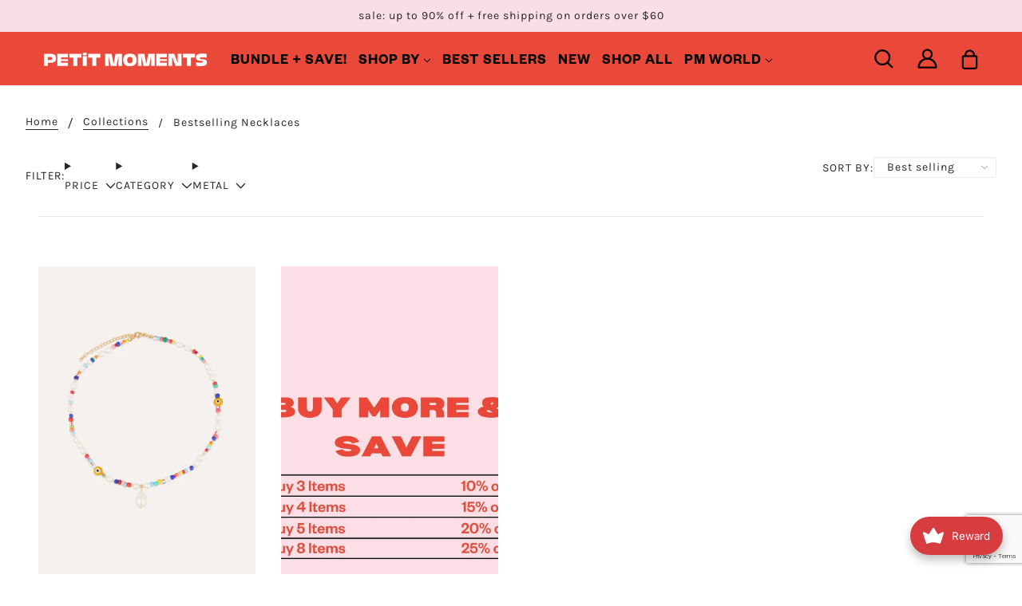

--- FILE ---
content_type: text/html; charset=utf-8
request_url: https://www.petitmoments.com/collections/bestselling-necklaces
body_size: 85555
content:
<!doctype html>
<!--[if (gt IE 9)|!(IE)]><!--> <html class="no-js" lang="en"> <!--<![endif]-->

  <head>
    <meta name="google-site-verification" content="V_FmVUKRqoxF_WSAe1RmOn6m078PyP2O4n40yHw1DKc" />
    <meta name="google-site-verification" content="V_FmVUKRqoxF_WSAe1Rm0n6m078PyP204n40yHw1DKc" />
    <meta name="facebook-domain-verification" content="s8prlu18vpp3zysigxt4ixs97cz4xh" />


    <!-- Blockshop Theme - Version 6.2.0 by Troop Themes - http://troopthemes.com/ -->

    <meta charset="UTF-8">
    <meta http-equiv="X-UA-Compatible" content="IE=edge,chrome=1">
    <meta name="viewport" content="width=device-width, initial-scale=1.0, maximum-scale=5.0">
    

    

<meta property="og:site_name" content="Petit Moments">
<meta property="og:url" content="https://www.petitmoments.com/collections/bestselling-necklaces">
<meta property="og:title" content="Bestselling Necklaces">
<meta property="og:type" content="website">
<meta property="og:description" content="Discover trend-forward jewelry and hair accessories designed to elevate your everyday look. Affordable, high-quality styles for every moment, shop now at Petit Moments.">


<meta name="twitter:site" content="@">
<meta name="twitter:card" content="summary_large_image">
<meta name="twitter:title" content="Bestselling Necklaces">
<meta name="twitter:description" content="Discover trend-forward jewelry and hair accessories designed to elevate your everyday look. Affordable, high-quality styles for every moment, shop now at Petit Moments.">


    <link rel="canonical" href="https://www.petitmoments.com/collections/bestselling-necklaces">
    <link rel="preconnect" href="https://cdn.shopify.com">

    
      <link rel="shortcut icon" href="//www.petitmoments.com/cdn/shop/files/1_7dcf8a12-8970-4766-8c93-4d64fa1a3719_32x32.png?v=1738808823" type="image/png">
    

    
      <title>Bestselling Necklaces | Petit Moments</title>
    

    <script>window.performance && window.performance.mark && window.performance.mark('shopify.content_for_header.start');</script><meta name="google-site-verification" content="QEa6YThi_rTps9Kn9dFXQJYDjCvU3rURPnTmghCUFlw">
<meta id="shopify-digital-wallet" name="shopify-digital-wallet" content="/5112299608/digital_wallets/dialog">
<meta name="shopify-checkout-api-token" content="1fad27cb6059536bdb99529d759cf35d">
<meta id="in-context-paypal-metadata" data-shop-id="5112299608" data-venmo-supported="false" data-environment="production" data-locale="en_US" data-paypal-v4="true" data-currency="USD">
<link rel="alternate" type="application/atom+xml" title="Feed" href="/collections/bestselling-necklaces.atom" />
<link rel="alternate" type="application/json+oembed" href="https://www.petitmoments.com/collections/bestselling-necklaces.oembed">
<script async="async" src="/checkouts/internal/preloads.js?locale=en-US"></script>
<link rel="preconnect" href="https://shop.app" crossorigin="anonymous">
<script async="async" src="https://shop.app/checkouts/internal/preloads.js?locale=en-US&shop_id=5112299608" crossorigin="anonymous"></script>
<script id="apple-pay-shop-capabilities" type="application/json">{"shopId":5112299608,"countryCode":"US","currencyCode":"USD","merchantCapabilities":["supports3DS"],"merchantId":"gid:\/\/shopify\/Shop\/5112299608","merchantName":"Petit Moments","requiredBillingContactFields":["postalAddress","email","phone"],"requiredShippingContactFields":["postalAddress","email","phone"],"shippingType":"shipping","supportedNetworks":["visa","masterCard","amex","discover","elo","jcb"],"total":{"type":"pending","label":"Petit Moments","amount":"1.00"},"shopifyPaymentsEnabled":true,"supportsSubscriptions":true}</script>
<script id="shopify-features" type="application/json">{"accessToken":"1fad27cb6059536bdb99529d759cf35d","betas":["rich-media-storefront-analytics"],"domain":"www.petitmoments.com","predictiveSearch":true,"shopId":5112299608,"locale":"en"}</script>
<script>var Shopify = Shopify || {};
Shopify.shop = "petit-moments.myshopify.com";
Shopify.locale = "en";
Shopify.currency = {"active":"USD","rate":"1.0"};
Shopify.country = "US";
Shopify.theme = {"name":"🚀 PRODUCTION","id":139894882594,"schema_name":"Blockshop","schema_version":"6.2.0","theme_store_id":null,"role":"main"};
Shopify.theme.handle = "null";
Shopify.theme.style = {"id":null,"handle":null};
Shopify.cdnHost = "www.petitmoments.com/cdn";
Shopify.routes = Shopify.routes || {};
Shopify.routes.root = "/";</script>
<script type="module">!function(o){(o.Shopify=o.Shopify||{}).modules=!0}(window);</script>
<script>!function(o){function n(){var o=[];function n(){o.push(Array.prototype.slice.apply(arguments))}return n.q=o,n}var t=o.Shopify=o.Shopify||{};t.loadFeatures=n(),t.autoloadFeatures=n()}(window);</script>
<script>
  window.ShopifyPay = window.ShopifyPay || {};
  window.ShopifyPay.apiHost = "shop.app\/pay";
  window.ShopifyPay.redirectState = null;
</script>
<script id="shop-js-analytics" type="application/json">{"pageType":"collection"}</script>
<script defer="defer" async type="module" src="//www.petitmoments.com/cdn/shopifycloud/shop-js/modules/v2/client.init-shop-cart-sync_IZsNAliE.en.esm.js"></script>
<script defer="defer" async type="module" src="//www.petitmoments.com/cdn/shopifycloud/shop-js/modules/v2/chunk.common_0OUaOowp.esm.js"></script>
<script type="module">
  await import("//www.petitmoments.com/cdn/shopifycloud/shop-js/modules/v2/client.init-shop-cart-sync_IZsNAliE.en.esm.js");
await import("//www.petitmoments.com/cdn/shopifycloud/shop-js/modules/v2/chunk.common_0OUaOowp.esm.js");

  window.Shopify.SignInWithShop?.initShopCartSync?.({"fedCMEnabled":true,"windoidEnabled":true});

</script>
<script>
  window.Shopify = window.Shopify || {};
  if (!window.Shopify.featureAssets) window.Shopify.featureAssets = {};
  window.Shopify.featureAssets['shop-js'] = {"shop-cart-sync":["modules/v2/client.shop-cart-sync_DLOhI_0X.en.esm.js","modules/v2/chunk.common_0OUaOowp.esm.js"],"init-fed-cm":["modules/v2/client.init-fed-cm_C6YtU0w6.en.esm.js","modules/v2/chunk.common_0OUaOowp.esm.js"],"shop-button":["modules/v2/client.shop-button_BCMx7GTG.en.esm.js","modules/v2/chunk.common_0OUaOowp.esm.js"],"shop-cash-offers":["modules/v2/client.shop-cash-offers_BT26qb5j.en.esm.js","modules/v2/chunk.common_0OUaOowp.esm.js","modules/v2/chunk.modal_CGo_dVj3.esm.js"],"init-windoid":["modules/v2/client.init-windoid_B9PkRMql.en.esm.js","modules/v2/chunk.common_0OUaOowp.esm.js"],"init-shop-email-lookup-coordinator":["modules/v2/client.init-shop-email-lookup-coordinator_DZkqjsbU.en.esm.js","modules/v2/chunk.common_0OUaOowp.esm.js"],"shop-toast-manager":["modules/v2/client.shop-toast-manager_Di2EnuM7.en.esm.js","modules/v2/chunk.common_0OUaOowp.esm.js"],"shop-login-button":["modules/v2/client.shop-login-button_BtqW_SIO.en.esm.js","modules/v2/chunk.common_0OUaOowp.esm.js","modules/v2/chunk.modal_CGo_dVj3.esm.js"],"avatar":["modules/v2/client.avatar_BTnouDA3.en.esm.js"],"pay-button":["modules/v2/client.pay-button_CWa-C9R1.en.esm.js","modules/v2/chunk.common_0OUaOowp.esm.js"],"init-shop-cart-sync":["modules/v2/client.init-shop-cart-sync_IZsNAliE.en.esm.js","modules/v2/chunk.common_0OUaOowp.esm.js"],"init-customer-accounts":["modules/v2/client.init-customer-accounts_DenGwJTU.en.esm.js","modules/v2/client.shop-login-button_BtqW_SIO.en.esm.js","modules/v2/chunk.common_0OUaOowp.esm.js","modules/v2/chunk.modal_CGo_dVj3.esm.js"],"init-shop-for-new-customer-accounts":["modules/v2/client.init-shop-for-new-customer-accounts_JdHXxpS9.en.esm.js","modules/v2/client.shop-login-button_BtqW_SIO.en.esm.js","modules/v2/chunk.common_0OUaOowp.esm.js","modules/v2/chunk.modal_CGo_dVj3.esm.js"],"init-customer-accounts-sign-up":["modules/v2/client.init-customer-accounts-sign-up_D6__K_p8.en.esm.js","modules/v2/client.shop-login-button_BtqW_SIO.en.esm.js","modules/v2/chunk.common_0OUaOowp.esm.js","modules/v2/chunk.modal_CGo_dVj3.esm.js"],"checkout-modal":["modules/v2/client.checkout-modal_C_ZQDY6s.en.esm.js","modules/v2/chunk.common_0OUaOowp.esm.js","modules/v2/chunk.modal_CGo_dVj3.esm.js"],"shop-follow-button":["modules/v2/client.shop-follow-button_XetIsj8l.en.esm.js","modules/v2/chunk.common_0OUaOowp.esm.js","modules/v2/chunk.modal_CGo_dVj3.esm.js"],"lead-capture":["modules/v2/client.lead-capture_DvA72MRN.en.esm.js","modules/v2/chunk.common_0OUaOowp.esm.js","modules/v2/chunk.modal_CGo_dVj3.esm.js"],"shop-login":["modules/v2/client.shop-login_ClXNxyh6.en.esm.js","modules/v2/chunk.common_0OUaOowp.esm.js","modules/v2/chunk.modal_CGo_dVj3.esm.js"],"payment-terms":["modules/v2/client.payment-terms_CNlwjfZz.en.esm.js","modules/v2/chunk.common_0OUaOowp.esm.js","modules/v2/chunk.modal_CGo_dVj3.esm.js"]};
</script>
<script>(function() {
  var isLoaded = false;
  function asyncLoad() {
    if (isLoaded) return;
    isLoaded = true;
    var urls = ["https:\/\/intg.snapchat.com\/shopify\/shopify-scevent.js?id=4fd3d4db-fe86-497e-865e-a7a52e21f228\u0026shop=petit-moments.myshopify.com","https:\/\/scripttags.jst.ai\/shopify_justuno_5112299608_dab61e70-0197-11eb-b89e-c9718a0effb3.js?shop=petit-moments.myshopify.com","https:\/\/cdn.shopify.com\/s\/files\/1\/0051\/1229\/9608\/t\/43\/assets\/postscript-sdk.js?v=1642665868\u0026shopId=12089\u0026shop=petit-moments.myshopify.com","https:\/\/cdn.hextom.com\/js\/freeshippingbar.js?shop=petit-moments.myshopify.com","https:\/\/api.fastbundle.co\/scripts\/src.js?shop=petit-moments.myshopify.com","https:\/\/api.fastbundle.co\/scripts\/script_tag.js?shop=petit-moments.myshopify.com","https:\/\/joy.avada.io\/scripttag\/avada-joy-points-calculator.min.js?shop=petit-moments.myshopify.com","https:\/\/cdn.littlebesidesme.com\/PIU\/commons.js?shop=petit-moments.myshopify.com","https:\/\/cdn.littlebesidesme.com\/PIU\/main.js?shop=petit-moments.myshopify.com","https:\/\/cdn.littlebesidesme.com\/PIU\/displayCart.js?shop=petit-moments.myshopify.com"];
    for (var i = 0; i < urls.length; i++) {
      var s = document.createElement('script');
      s.type = 'text/javascript';
      s.async = true;
      s.src = urls[i];
      var x = document.getElementsByTagName('script')[0];
      x.parentNode.insertBefore(s, x);
    }
  };
  if(window.attachEvent) {
    window.attachEvent('onload', asyncLoad);
  } else {
    window.addEventListener('load', asyncLoad, false);
  }
})();</script>
<script id="__st">var __st={"a":5112299608,"offset":-28800,"reqid":"7ad51392-dae3-4e9f-8014-6f02baba587b-1768455025","pageurl":"www.petitmoments.com\/collections\/bestselling-necklaces","u":"622c1632f11c","p":"collection","rtyp":"collection","rid":262124109912};</script>
<script>window.ShopifyPaypalV4VisibilityTracking = true;</script>
<script id="captcha-bootstrap">!function(){'use strict';const t='contact',e='account',n='new_comment',o=[[t,t],['blogs',n],['comments',n],[t,'customer']],c=[[e,'customer_login'],[e,'guest_login'],[e,'recover_customer_password'],[e,'create_customer']],r=t=>t.map((([t,e])=>`form[action*='/${t}']:not([data-nocaptcha='true']) input[name='form_type'][value='${e}']`)).join(','),a=t=>()=>t?[...document.querySelectorAll(t)].map((t=>t.form)):[];function s(){const t=[...o],e=r(t);return a(e)}const i='password',u='form_key',d=['recaptcha-v3-token','g-recaptcha-response','h-captcha-response',i],f=()=>{try{return window.sessionStorage}catch{return}},m='__shopify_v',_=t=>t.elements[u];function p(t,e,n=!1){try{const o=window.sessionStorage,c=JSON.parse(o.getItem(e)),{data:r}=function(t){const{data:e,action:n}=t;return t[m]||n?{data:e,action:n}:{data:t,action:n}}(c);for(const[e,n]of Object.entries(r))t.elements[e]&&(t.elements[e].value=n);n&&o.removeItem(e)}catch(o){console.error('form repopulation failed',{error:o})}}const l='form_type',E='cptcha';function T(t){t.dataset[E]=!0}const w=window,h=w.document,L='Shopify',v='ce_forms',y='captcha';let A=!1;((t,e)=>{const n=(g='f06e6c50-85a8-45c8-87d0-21a2b65856fe',I='https://cdn.shopify.com/shopifycloud/storefront-forms-hcaptcha/ce_storefront_forms_captcha_hcaptcha.v1.5.2.iife.js',D={infoText:'Protected by hCaptcha',privacyText:'Privacy',termsText:'Terms'},(t,e,n)=>{const o=w[L][v],c=o.bindForm;if(c)return c(t,g,e,D).then(n);var r;o.q.push([[t,g,e,D],n]),r=I,A||(h.body.append(Object.assign(h.createElement('script'),{id:'captcha-provider',async:!0,src:r})),A=!0)});var g,I,D;w[L]=w[L]||{},w[L][v]=w[L][v]||{},w[L][v].q=[],w[L][y]=w[L][y]||{},w[L][y].protect=function(t,e){n(t,void 0,e),T(t)},Object.freeze(w[L][y]),function(t,e,n,w,h,L){const[v,y,A,g]=function(t,e,n){const i=e?o:[],u=t?c:[],d=[...i,...u],f=r(d),m=r(i),_=r(d.filter((([t,e])=>n.includes(e))));return[a(f),a(m),a(_),s()]}(w,h,L),I=t=>{const e=t.target;return e instanceof HTMLFormElement?e:e&&e.form},D=t=>v().includes(t);t.addEventListener('submit',(t=>{const e=I(t);if(!e)return;const n=D(e)&&!e.dataset.hcaptchaBound&&!e.dataset.recaptchaBound,o=_(e),c=g().includes(e)&&(!o||!o.value);(n||c)&&t.preventDefault(),c&&!n&&(function(t){try{if(!f())return;!function(t){const e=f();if(!e)return;const n=_(t);if(!n)return;const o=n.value;o&&e.removeItem(o)}(t);const e=Array.from(Array(32),(()=>Math.random().toString(36)[2])).join('');!function(t,e){_(t)||t.append(Object.assign(document.createElement('input'),{type:'hidden',name:u})),t.elements[u].value=e}(t,e),function(t,e){const n=f();if(!n)return;const o=[...t.querySelectorAll(`input[type='${i}']`)].map((({name:t})=>t)),c=[...d,...o],r={};for(const[a,s]of new FormData(t).entries())c.includes(a)||(r[a]=s);n.setItem(e,JSON.stringify({[m]:1,action:t.action,data:r}))}(t,e)}catch(e){console.error('failed to persist form',e)}}(e),e.submit())}));const S=(t,e)=>{t&&!t.dataset[E]&&(n(t,e.some((e=>e===t))),T(t))};for(const o of['focusin','change'])t.addEventListener(o,(t=>{const e=I(t);D(e)&&S(e,y())}));const B=e.get('form_key'),M=e.get(l),P=B&&M;t.addEventListener('DOMContentLoaded',(()=>{const t=y();if(P)for(const e of t)e.elements[l].value===M&&p(e,B);[...new Set([...A(),...v().filter((t=>'true'===t.dataset.shopifyCaptcha))])].forEach((e=>S(e,t)))}))}(h,new URLSearchParams(w.location.search),n,t,e,['guest_login'])})(!0,!0)}();</script>
<script integrity="sha256-4kQ18oKyAcykRKYeNunJcIwy7WH5gtpwJnB7kiuLZ1E=" data-source-attribution="shopify.loadfeatures" defer="defer" src="//www.petitmoments.com/cdn/shopifycloud/storefront/assets/storefront/load_feature-a0a9edcb.js" crossorigin="anonymous"></script>
<script crossorigin="anonymous" defer="defer" src="//www.petitmoments.com/cdn/shopifycloud/storefront/assets/shopify_pay/storefront-65b4c6d7.js?v=20250812"></script>
<script data-source-attribution="shopify.dynamic_checkout.dynamic.init">var Shopify=Shopify||{};Shopify.PaymentButton=Shopify.PaymentButton||{isStorefrontPortableWallets:!0,init:function(){window.Shopify.PaymentButton.init=function(){};var t=document.createElement("script");t.src="https://www.petitmoments.com/cdn/shopifycloud/portable-wallets/latest/portable-wallets.en.js",t.type="module",document.head.appendChild(t)}};
</script>
<script data-source-attribution="shopify.dynamic_checkout.buyer_consent">
  function portableWalletsHideBuyerConsent(e){var t=document.getElementById("shopify-buyer-consent"),n=document.getElementById("shopify-subscription-policy-button");t&&n&&(t.classList.add("hidden"),t.setAttribute("aria-hidden","true"),n.removeEventListener("click",e))}function portableWalletsShowBuyerConsent(e){var t=document.getElementById("shopify-buyer-consent"),n=document.getElementById("shopify-subscription-policy-button");t&&n&&(t.classList.remove("hidden"),t.removeAttribute("aria-hidden"),n.addEventListener("click",e))}window.Shopify?.PaymentButton&&(window.Shopify.PaymentButton.hideBuyerConsent=portableWalletsHideBuyerConsent,window.Shopify.PaymentButton.showBuyerConsent=portableWalletsShowBuyerConsent);
</script>
<script data-source-attribution="shopify.dynamic_checkout.cart.bootstrap">document.addEventListener("DOMContentLoaded",(function(){function t(){return document.querySelector("shopify-accelerated-checkout-cart, shopify-accelerated-checkout")}if(t())Shopify.PaymentButton.init();else{new MutationObserver((function(e,n){t()&&(Shopify.PaymentButton.init(),n.disconnect())})).observe(document.body,{childList:!0,subtree:!0})}}));
</script>
<link id="shopify-accelerated-checkout-styles" rel="stylesheet" media="screen" href="https://www.petitmoments.com/cdn/shopifycloud/portable-wallets/latest/accelerated-checkout-backwards-compat.css" crossorigin="anonymous">
<style id="shopify-accelerated-checkout-cart">
        #shopify-buyer-consent {
  margin-top: 1em;
  display: inline-block;
  width: 100%;
}

#shopify-buyer-consent.hidden {
  display: none;
}

#shopify-subscription-policy-button {
  background: none;
  border: none;
  padding: 0;
  text-decoration: underline;
  font-size: inherit;
  cursor: pointer;
}

#shopify-subscription-policy-button::before {
  box-shadow: none;
}

      </style>

<script>window.performance && window.performance.mark && window.performance.mark('shopify.content_for_header.end');</script>

    <!-- Google tag (gtag.js) -->
    <script async src="https://www.googletagmanager.com/gtag/js?id=G-LMCPM7BLBT"></script>
    <script> window.dataLayer = window.dataLayer || []; function gtag(){dataLayer.push(arguments);} gtag('js', new Date()); gtag('config', 'G-LMCPM7BLBT'); </script>

    








<style>
  
  @font-face {
  font-family: "Source Sans Pro";
  font-weight: 400;
  font-style: normal;
  font-display: swap;
  src: url("//www.petitmoments.com/cdn/fonts/source_sans_pro/sourcesanspro_n4.50ae3e156aed9a794db7e94c4d00984c7b66616c.woff2") format("woff2"),
       url("//www.petitmoments.com/cdn/fonts/source_sans_pro/sourcesanspro_n4.d1662e048bd96ae7123e46600ff9744c0d84502d.woff") format("woff");
}


  
  
    @font-face {
  font-family: "Source Sans Pro";
  font-weight: 400;
  font-style: normal;
  font-display: swap;
  src: url("//www.petitmoments.com/cdn/fonts/source_sans_pro/sourcesanspro_n4.50ae3e156aed9a794db7e94c4d00984c7b66616c.woff2") format("woff2"),
       url("//www.petitmoments.com/cdn/fonts/source_sans_pro/sourcesanspro_n4.d1662e048bd96ae7123e46600ff9744c0d84502d.woff") format("woff");
}

  

  
  @font-face {
  font-family: Karla;
  font-weight: 400;
  font-style: normal;
  font-display: swap;
  src: url("//www.petitmoments.com/cdn/fonts/karla/karla_n4.40497e07df527e6a50e58fb17ef1950c72f3e32c.woff2") format("woff2"),
       url("//www.petitmoments.com/cdn/fonts/karla/karla_n4.e9f6f9de321061073c6bfe03c28976ba8ce6ee18.woff") format("woff");
}


  
  
    @font-face {
  font-family: Karla;
  font-weight: 700;
  font-style: normal;
  font-display: swap;
  src: url("//www.petitmoments.com/cdn/fonts/karla/karla_n7.4358a847d4875593d69cfc3f8cc0b44c17b3ed03.woff2") format("woff2"),
       url("//www.petitmoments.com/cdn/fonts/karla/karla_n7.96e322f6d76ce794f25fa29e55d6997c3fb656b6.woff") format("woff");
}

  

  
  @font-face {
  font-family: Roboto;
  font-weight: 400;
  font-style: normal;
  font-display: swap;
  src: url("//www.petitmoments.com/cdn/fonts/roboto/roboto_n4.2019d890f07b1852f56ce63ba45b2db45d852cba.woff2") format("woff2"),
       url("//www.petitmoments.com/cdn/fonts/roboto/roboto_n4.238690e0007583582327135619c5f7971652fa9d.woff") format("woff");
}


  
  
    @font-face {
  font-family: Roboto;
  font-weight: 700;
  font-style: normal;
  font-display: swap;
  src: url("//www.petitmoments.com/cdn/fonts/roboto/roboto_n7.f38007a10afbbde8976c4056bfe890710d51dec2.woff2") format("woff2"),
       url("//www.petitmoments.com/cdn/fonts/roboto/roboto_n7.94bfdd3e80c7be00e128703d245c207769d763f9.woff") format("woff");
}

  

  
  
    @font-face {
  font-family: Roboto;
  font-weight: 400;
  font-style: italic;
  font-display: swap;
  src: url("//www.petitmoments.com/cdn/fonts/roboto/roboto_i4.57ce898ccda22ee84f49e6b57ae302250655e2d4.woff2") format("woff2"),
       url("//www.petitmoments.com/cdn/fonts/roboto/roboto_i4.b21f3bd061cbcb83b824ae8c7671a82587b264bf.woff") format("woff");
}

  

  
  
    @font-face {
  font-family: Roboto;
  font-weight: 700;
  font-style: italic;
  font-display: swap;
  src: url("//www.petitmoments.com/cdn/fonts/roboto/roboto_i7.7ccaf9410746f2c53340607c42c43f90a9005937.woff2") format("woff2"),
       url("//www.petitmoments.com/cdn/fonts/roboto/roboto_i7.49ec21cdd7148292bffea74c62c0df6e93551516.woff") format("woff");
}

  
</style>


    <style>
  :root {
    
  --font--section-heading--size: 20px;
  --font--block-heading--size: 16px;
  --font--heading--uppercase: uppercase;
  --font--paragraph--size: 16px;

  --font--heading--family: "Source Sans Pro", sans-serif;
  --font--heading--weight: 400;
  --font--heading--normal-weight: 400;
  --font--heading--style: normal;

  --font--accent--family: Karla, sans-serif;
  --font--accent--weight: 400;
  --font--accent--style: normal;

  --font--paragraph--family: Roboto, sans-serif;
  --font--paragraph--weight: 400;
  --font--paragraph--style: normal;
  --font--bolder-paragraph--weight: 700;

  --image--loading-animation: url('//www.petitmoments.com/cdn/shop/t/69/assets/AjaxLoader.gif?v=93964637304670157261671635728');
  --image--grabbing-icon: url('//www.petitmoments.com/cdn/shop/t/69/assets/grabbing.png?v=114166122168594832091671635730');



    --image--popup: url('//www.petitmoments.com/cdn/shopifycloud/storefront/assets/no-image-2048-a2addb12_1200x.gif');

    --color--accent: #f9dee9;
    --color-text: #272727;
    --color-page-bg: #ffffff;
    --color-panel-bg: #f7f7f7;
    --color-badge-bdr: rgba(39, 39, 39, 0.05);
    --color-border: #ebebeb;
    --color-error: #e32c2b;
    --color-button: #ffffff;
    --color-button-bg: #272727;
    --color--body--light: #575757;
    --color--alternative: #ffffff;
    --color-header: #272727;
    --color-header-bg: #ffffff;
    --color-menubar: #272727;
    --color-cart: #272727;
    --color-footer: #272727;
    --color-footer-bg: #f7f7f7;
    --color-slider-caption: #ffffff;
    --color-slider-caption-bg: rgba(0,0,0,0);
    --color-slider-button: #272727;
    --color-slider-button-bg: #ffffff;
    --color-slider-button-hover-bg: #474747;
    --color-slider-nav: #272727;
    --color-product-slider-bg: #ffffff;
    --color-featured-promo-bg: #f7f7f7;
    --color-social-feed-bg: #ffffff;
    --color-grid-sale: #ffffff;
    --color-grid-sale-bg: #272727;
    --color-grid-sold-out: #ffffff;
    --color-grid-sold-out-bg: #cccccc;
    --color-tabs-accordions: #ebebeb;
  }
</style>
<style data-shopify>
  @font-face {
    font-family: 'FoundersGrotesk';
    src: url("//www.petitmoments.com/cdn/shop/t/69/assets/FoundersGrotesk-Semibold.otf?v=100315502691971693531671635728") format("opentype");
    font-weight: 600;
    font-style: normal;
    font-display: swap;
  }
</style>
<link href="//www.petitmoments.com/cdn/shop/t/69/assets/theme.scss.css?v=81545141152028308411768389216" rel="stylesheet" type="text/css" media="all" />
    <link href="//www.petitmoments.com/cdn/shop/t/69/assets/theme--customizations.scss.css?v=115681329935595386201747973444" rel="stylesheet" type="text/css" media="all" />

    <!-- >= IE 11 -->
    <style>
      @media screen and (-ms-high-contrast: active), (-ms-high-contrast: none) {
        .header--currency select {
          width: 80px;
          padding-right: 10px;
        }
      }
    </style><script>
  var general_external_links_enabled = true,
  general_scroll_to_active_item = true,
  shop_url = 'https://www.petitmoments.com',
  shop_money_format = '${{amount}} USD',
  currency_switcher_enabled = false,
  popup_config = {
    enabled               : false,
    test_mode             : false,
    newsletter_enabled    : true,
    social_icons_enabled  : true,
    show_image_enabled    : '',
    image_link            : "",
    seconds_until         : 3,

    
    

    page_content          : '',
    days_until            : '7',
    storage_key           : 'troop_popup_storage'
  };

  popup_config.show_image_enabled = popup_config.show_image_enabled > 0 ? true : false;

  // newer naming convention
  var theme = {};
  theme.settings = {};
  theme.translation = {}; // refactor to pluralised
  theme.translations = {};
  theme.classes = {};
  theme.utils = {};
  theme.templates = {};
  theme.partials = {};
  theme.shop_currency = 'USD';

  theme.settings.currency_switcher_enabled = false;
  theme.settings.cart_type = 'drawer';
  theme.translation.newsletter_email_blank = 'Email field is blank';
  theme.translations.cart_item = 'Item';
  theme.translations.cart_items = 'Items';
  theme.preload_image = '//www.petitmoments.com/cdn/shop/t/69/assets/popup.jpg?31205';

  
    Shopify.money_format = "${{amount}}";
    Shopify.money_with_currency_format = "${{amount}} USD";
  

  // LazySizes
  window.lazySizesConfig = window.lazySizesConfig || {};
  window.lazySizesConfig.expand = 1200;
  window.lazySizesConfig.loadMode = 3;
  window.lazySizesConfig.ricTimeout = 50;
</script>

    <script src="//www.petitmoments.com/cdn/shop/t/69/assets/lazysizes.min.js?v=89211285363418916191671635723" async></script>

    

    <script src="//www.petitmoments.com/cdn/shop/t/69/assets/theme.js?v=184105922426102833201739382439" type="text/javascript"></script>
    
    <!-- NUMBER 5 ANALYTICS START-->
    <script type="text/javascript">
      var _number5 = _number5 || [];

      var meta = {
        refer:document.referrer || "DIRECT",
        
          
      
      };

      _number5.push(['trackPageView', document.title || 'Bestselling Necklaces', meta]);
      _number5.push(['trackConversionEvent', '842d58e6-f9b0-4885-bd12-e991031d3978', 'goal', meta]);
      (function() {
        var u="//api.number5.com/";
        _number5.push(['setTrackerUrl', u+'analytics/api/events/push']);
        _number5.push(['setSiteId', 'S-PMJFDLM2N9']);
        _number5.push(['trackAllContentImpressions']);
        var d=document, g=d.createElement('script'), s=d.getElementsByTagName('script')[0];
        g.type='text/javascript'; g.async=true; g.defer=true; g.src=u+'public/number520190214b.min.js'; s.parentNode.insertBefore(g,s);
      })();
    </script>
    <!-- NUMBER 5 ANALYTICS END -->

  <style>
</style>
<!-- generated: 2026-01-14 21:30:25 -0800 -->
    
  <script src="https://cdn-widgetsrepository.yotpo.com/v1/loader/XXNHI9q9xlVHR2OC-zMg9g" async></script>

<link rel="stylesheet" href="https://d1639lhkj5l89m.cloudfront.net/css/refer-customer/cdn/refer-customer.css">

<!-- Global site tag (gtag.js) - Google Ads: 475267483 -->
<script async src="https://www.googletagmanager.com/gtag/js?id=AW-475267483"></script>
<script>
  window.dataLayer = window.dataLayer || [];
  function gtag(){dataLayer.push(arguments);}
  gtag('js', new Date());

  gtag('config', 'AW-475267483');
</script>

<link href="//www.petitmoments.com/cdn/shop/t/69/assets/swiper-bundle.min.css?v=45171084389943442101739382439" rel="stylesheet" type="text/css" media="all" />

<!-- Hotjar Tracking Code for Site 6413976 (name missing) -->
<script>
    (function(h,o,t,j,a,r){
        h.hj=h.hj||function(){(h.hj.q=h.hj.q||[]).push(arguments)};
        h._hjSettings={hjid:6413976,hjsv:6};
        a=o.getElementsByTagName('head')[0];
        r=o.createElement('script');r.async=1;
        r.src=t+h._hjSettings.hjid+j+h._hjSettings.hjsv;
        a.appendChild(r);
    })(window,document,'https://static.hotjar.com/c/hotjar-','.js?sv=');
  </script>
<!-- BEGIN app block: shopify://apps/consentmo-gdpr/blocks/gdpr_cookie_consent/4fbe573f-a377-4fea-9801-3ee0858cae41 -->


<!-- END app block --><!-- BEGIN app block: shopify://apps/mighty-image-uploader/blocks/app-embed-block/1fd42d45-f36c-4cd4-a281-183fed7894d3 -->
  <script>
    window.imageUploader = window.imageUploader || {};
    window.imageUploader.priceOptions = {"isPriceOptionsEnabled":false};
  </script>
	
		<script type="text/javascript" async src=https://cdn.littlebesidesme.com/PIU/displayCart.js></script>
	


<!-- END app block --><!-- BEGIN app block: shopify://apps/klaviyo-email-marketing-sms/blocks/klaviyo-onsite-embed/2632fe16-c075-4321-a88b-50b567f42507 -->












  <script async src="https://static.klaviyo.com/onsite/js/N2SMEp/klaviyo.js?company_id=N2SMEp"></script>
  <script>!function(){if(!window.klaviyo){window._klOnsite=window._klOnsite||[];try{window.klaviyo=new Proxy({},{get:function(n,i){return"push"===i?function(){var n;(n=window._klOnsite).push.apply(n,arguments)}:function(){for(var n=arguments.length,o=new Array(n),w=0;w<n;w++)o[w]=arguments[w];var t="function"==typeof o[o.length-1]?o.pop():void 0,e=new Promise((function(n){window._klOnsite.push([i].concat(o,[function(i){t&&t(i),n(i)}]))}));return e}}})}catch(n){window.klaviyo=window.klaviyo||[],window.klaviyo.push=function(){var n;(n=window._klOnsite).push.apply(n,arguments)}}}}();</script>

  




  <script>
    window.klaviyoReviewsProductDesignMode = false
  </script>







<!-- END app block --><!-- BEGIN app block: shopify://apps/uppromote-affiliate/blocks/core-script/64c32457-930d-4cb9-9641-e24c0d9cf1f4 --><!-- BEGIN app snippet: core-metafields-setting --><!--suppress ES6ConvertVarToLetConst -->
<script type="application/json" id="core-uppromote-settings">{"app_env":{"env":"production"},"message_bar_setting":{"referral_enable":0,"referral_content":"You're shopping with {affiliate_name}!","referral_font":"Poppins","referral_font_size":14,"referral_text_color":"#ffffff","referral_background_color":"#338FB1","not_referral_enable":0,"not_referral_content":"Enjoy your time.","not_referral_font":"Poppins","not_referral_font_size":14,"not_referral_text_color":"#ffffff","not_referral_background_color":"#338FB1"}}</script>
<script type="application/json" id="core-uppromote-cart">{"note":null,"attributes":{},"original_total_price":0,"total_price":0,"total_discount":0,"total_weight":0.0,"item_count":0,"items":[],"requires_shipping":false,"currency":"USD","items_subtotal_price":0,"cart_level_discount_applications":[],"checkout_charge_amount":0}</script>
<script id="core-uppromote-quick-store-tracking-vars">
    function getDocumentContext(){const{href:a,hash:b,host:c,hostname:d,origin:e,pathname:f,port:g,protocol:h,search:i}=window.location,j=document.referrer,k=document.characterSet,l=document.title;return{location:{href:a,hash:b,host:c,hostname:d,origin:e,pathname:f,port:g,protocol:h,search:i},referrer:j||document.location.href,characterSet:k,title:l}}function getNavigatorContext(){const{language:a,cookieEnabled:b,languages:c,userAgent:d}=navigator;return{language:a,cookieEnabled:b,languages:c,userAgent:d}}function getWindowContext(){const{innerHeight:a,innerWidth:b,outerHeight:c,outerWidth:d,origin:e,screen:{height:j,width:k},screenX:f,screenY:g,scrollX:h,scrollY:i}=window;return{innerHeight:a,innerWidth:b,outerHeight:c,outerWidth:d,origin:e,screen:{screenHeight:j,screenWidth:k},screenX:f,screenY:g,scrollX:h,scrollY:i,location:getDocumentContext().location}}function getContext(){return{document:getDocumentContext(),navigator:getNavigatorContext(),window:getWindowContext()}}
    if (window.location.href.includes('?sca_ref=')) {
        localStorage.setItem('__up_lastViewedPageContext', JSON.stringify({
            context: getContext(),
            timestamp: new Date().toISOString(),
        }))
    }
</script>

<script id="core-uppromote-setting-booster">
    var UpPromoteCoreSettings = JSON.parse(document.getElementById('core-uppromote-settings').textContent)
    UpPromoteCoreSettings.currentCart = JSON.parse(document.getElementById('core-uppromote-cart')?.textContent || '{}')
    const idToClean = ['core-uppromote-settings', 'core-uppromote-cart', 'core-uppromote-setting-booster', 'core-uppromote-quick-store-tracking-vars']
    idToClean.forEach(id => {
        document.getElementById(id)?.remove()
    })
</script>
<!-- END app snippet -->


<!-- END app block --><!-- BEGIN app block: shopify://apps/uppromote-affiliate/blocks/customer-referral/64c32457-930d-4cb9-9641-e24c0d9cf1f4 --><link rel="preload" href="https://cdn.shopify.com/extensions/019bb581-72a6-7486-b80f-84331cf36282/app-104/assets/customer-referral.css" as="style" onload="this.onload=null;this.rel='stylesheet'">
<script>
  document.addEventListener("DOMContentLoaded", function () {
    const params = new URLSearchParams(window.location.search);
    if (params.has('sca_ref') || params.has('sca_crp')) {
      document.body.setAttribute('is-affiliate-link', '');
    }
  });
</script>


<!-- END app block --><!-- BEGIN app block: shopify://apps/judge-me-reviews/blocks/judgeme_core/61ccd3b1-a9f2-4160-9fe9-4fec8413e5d8 --><!-- Start of Judge.me Core -->






<link rel="dns-prefetch" href="https://cdnwidget.judge.me">
<link rel="dns-prefetch" href="https://cdn.judge.me">
<link rel="dns-prefetch" href="https://cdn1.judge.me">
<link rel="dns-prefetch" href="https://api.judge.me">

<script data-cfasync='false' class='jdgm-settings-script'>window.jdgmSettings={"pagination":5,"disable_web_reviews":false,"badge_no_review_text":"No reviews","badge_n_reviews_text":"{{ n }} review/reviews","hide_badge_preview_if_no_reviews":true,"badge_hide_text":false,"enforce_center_preview_badge":false,"widget_title":"Customer Reviews","widget_open_form_text":"Write a review","widget_close_form_text":"Cancel review","widget_refresh_page_text":"Refresh page","widget_summary_text":"Based on {{ number_of_reviews }} review/reviews","widget_no_review_text":"Be the first to write a review","widget_name_field_text":"Display name","widget_verified_name_field_text":"Verified Name (public)","widget_name_placeholder_text":"Display name","widget_required_field_error_text":"This field is required.","widget_email_field_text":"Email address","widget_verified_email_field_text":"Verified Email (private, can not be edited)","widget_email_placeholder_text":"Your email address","widget_email_field_error_text":"Please enter a valid email address.","widget_rating_field_text":"Rating","widget_review_title_field_text":"Review Title","widget_review_title_placeholder_text":"Give your review a title","widget_review_body_field_text":"Review content","widget_review_body_placeholder_text":"Start writing here...","widget_pictures_field_text":"Picture/Video (optional)","widget_submit_review_text":"Submit Review","widget_submit_verified_review_text":"Submit Verified Review","widget_submit_success_msg_with_auto_publish":"Thank you! Please refresh the page in a few moments to see your review. You can remove or edit your review by logging into \u003ca href='https://judge.me/login' target='_blank' rel='nofollow noopener'\u003eJudge.me\u003c/a\u003e","widget_submit_success_msg_no_auto_publish":"Thank you! Your review will be published as soon as it is approved by the shop admin. You can remove or edit your review by logging into \u003ca href='https://judge.me/login' target='_blank' rel='nofollow noopener'\u003eJudge.me\u003c/a\u003e","widget_show_default_reviews_out_of_total_text":"Showing {{ n_reviews_shown }} out of {{ n_reviews }} reviews.","widget_show_all_link_text":"Show all","widget_show_less_link_text":"Show less","widget_author_said_text":"{{ reviewer_name }} said:","widget_days_text":"{{ n }} days ago","widget_weeks_text":"{{ n }} week/weeks ago","widget_months_text":"{{ n }} month/months ago","widget_years_text":"{{ n }} year/years ago","widget_yesterday_text":"Yesterday","widget_today_text":"Today","widget_replied_text":"\u003e\u003e {{ shop_name }} replied:","widget_read_more_text":"Read more","widget_reviewer_name_as_initial":"","widget_rating_filter_color":"#fbcd0a","widget_rating_filter_see_all_text":"See all reviews","widget_sorting_most_recent_text":"Most Recent","widget_sorting_highest_rating_text":"Highest Rating","widget_sorting_lowest_rating_text":"Lowest Rating","widget_sorting_with_pictures_text":"Only Pictures","widget_sorting_most_helpful_text":"Most Helpful","widget_open_question_form_text":"Ask a question","widget_reviews_subtab_text":"Reviews","widget_questions_subtab_text":"Questions","widget_question_label_text":"Question","widget_answer_label_text":"Answer","widget_question_placeholder_text":"Write your question here","widget_submit_question_text":"Submit Question","widget_question_submit_success_text":"Thank you for your question! We will notify you once it gets answered.","verified_badge_text":"Verified","verified_badge_bg_color":"","verified_badge_text_color":"","verified_badge_placement":"left-of-reviewer-name","widget_review_max_height":"","widget_hide_border":false,"widget_social_share":false,"widget_thumb":false,"widget_review_location_show":false,"widget_location_format":"country_state_iso_code","all_reviews_include_out_of_store_products":true,"all_reviews_out_of_store_text":"(out of store)","all_reviews_pagination":100,"all_reviews_product_name_prefix_text":"about","enable_review_pictures":true,"enable_question_anwser":false,"widget_theme":"default","review_date_format":"mm/dd/yyyy","default_sort_method":"most-recent","widget_product_reviews_subtab_text":"Product Reviews","widget_shop_reviews_subtab_text":"Shop Reviews","widget_other_products_reviews_text":"Reviews for other products","widget_store_reviews_subtab_text":"Store reviews","widget_no_store_reviews_text":"This store hasn't received any reviews yet","widget_web_restriction_product_reviews_text":"This product hasn't received any reviews yet","widget_no_items_text":"No items found","widget_show_more_text":"Show more","widget_write_a_store_review_text":"Write a Store Review","widget_other_languages_heading":"Reviews in Other Languages","widget_translate_review_text":"Translate review to {{ language }}","widget_translating_review_text":"Translating...","widget_show_original_translation_text":"Show original ({{ language }})","widget_translate_review_failed_text":"Review couldn't be translated.","widget_translate_review_retry_text":"Retry","widget_translate_review_try_again_later_text":"Try again later","show_product_url_for_grouped_product":false,"widget_sorting_pictures_first_text":"Pictures First","show_pictures_on_all_rev_page_mobile":false,"show_pictures_on_all_rev_page_desktop":false,"floating_tab_hide_mobile_install_preference":false,"floating_tab_button_name":"★ Reviews","floating_tab_title":"Let customers speak for us","floating_tab_button_color":"","floating_tab_button_background_color":"","floating_tab_url":"","floating_tab_url_enabled":false,"floating_tab_tab_style":"text","all_reviews_text_badge_text":"Customers rate us {{ shop.metafields.judgeme.all_reviews_rating | round: 1 }}/5 based on {{ shop.metafields.judgeme.all_reviews_count }} reviews.","all_reviews_text_badge_text_branded_style":"{{ shop.metafields.judgeme.all_reviews_rating | round: 1 }} out of 5 stars based on {{ shop.metafields.judgeme.all_reviews_count }} reviews","is_all_reviews_text_badge_a_link":false,"show_stars_for_all_reviews_text_badge":false,"all_reviews_text_badge_url":"","all_reviews_text_style":"branded","all_reviews_text_color_style":"judgeme_brand_color","all_reviews_text_color":"#108474","all_reviews_text_show_jm_brand":false,"featured_carousel_show_header":true,"featured_carousel_title":"Let customers speak for us","testimonials_carousel_title":"Customers are saying","videos_carousel_title":"Real customer stories","cards_carousel_title":"Customers are saying","featured_carousel_count_text":"from {{ n }} reviews","featured_carousel_add_link_to_all_reviews_page":false,"featured_carousel_url":"","featured_carousel_show_images":true,"featured_carousel_autoslide_interval":5,"featured_carousel_arrows_on_the_sides":false,"featured_carousel_height":250,"featured_carousel_width":80,"featured_carousel_image_size":0,"featured_carousel_image_height":250,"featured_carousel_arrow_color":"#eeeeee","verified_count_badge_style":"branded","verified_count_badge_orientation":"horizontal","verified_count_badge_color_style":"judgeme_brand_color","verified_count_badge_color":"#108474","is_verified_count_badge_a_link":false,"verified_count_badge_url":"","verified_count_badge_show_jm_brand":true,"widget_rating_preset_default":5,"widget_first_sub_tab":"product-reviews","widget_show_histogram":true,"widget_histogram_use_custom_color":false,"widget_pagination_use_custom_color":false,"widget_star_use_custom_color":false,"widget_verified_badge_use_custom_color":false,"widget_write_review_use_custom_color":false,"picture_reminder_submit_button":"Upload Pictures","enable_review_videos":false,"mute_video_by_default":false,"widget_sorting_videos_first_text":"Videos First","widget_review_pending_text":"Pending","featured_carousel_items_for_large_screen":3,"social_share_options_order":"Facebook,Twitter","remove_microdata_snippet":true,"disable_json_ld":false,"enable_json_ld_products":false,"preview_badge_show_question_text":false,"preview_badge_no_question_text":"No questions","preview_badge_n_question_text":"{{ number_of_questions }} question/questions","qa_badge_show_icon":false,"qa_badge_position":"same-row","remove_judgeme_branding":true,"widget_add_search_bar":false,"widget_search_bar_placeholder":"Search","widget_sorting_verified_only_text":"Verified only","featured_carousel_theme":"default","featured_carousel_show_rating":true,"featured_carousel_show_title":true,"featured_carousel_show_body":true,"featured_carousel_show_date":false,"featured_carousel_show_reviewer":true,"featured_carousel_show_product":false,"featured_carousel_header_background_color":"#108474","featured_carousel_header_text_color":"#ffffff","featured_carousel_name_product_separator":"reviewed","featured_carousel_full_star_background":"#108474","featured_carousel_empty_star_background":"#dadada","featured_carousel_vertical_theme_background":"#f9fafb","featured_carousel_verified_badge_enable":true,"featured_carousel_verified_badge_color":"#108474","featured_carousel_border_style":"round","featured_carousel_review_line_length_limit":3,"featured_carousel_more_reviews_button_text":"Read more reviews","featured_carousel_view_product_button_text":"View product","all_reviews_page_load_reviews_on":"scroll","all_reviews_page_load_more_text":"Load More Reviews","disable_fb_tab_reviews":false,"enable_ajax_cdn_cache":false,"widget_advanced_speed_features":5,"widget_public_name_text":"displayed publicly like","default_reviewer_name":"John Smith","default_reviewer_name_has_non_latin":true,"widget_reviewer_anonymous":"Anonymous","medals_widget_title":"Judge.me Review Medals","medals_widget_background_color":"#f9fafb","medals_widget_position":"footer_all_pages","medals_widget_border_color":"#f9fafb","medals_widget_verified_text_position":"left","medals_widget_use_monochromatic_version":false,"medals_widget_elements_color":"#108474","show_reviewer_avatar":true,"widget_invalid_yt_video_url_error_text":"Not a YouTube video URL","widget_max_length_field_error_text":"Please enter no more than {0} characters.","widget_show_country_flag":false,"widget_show_collected_via_shop_app":true,"widget_verified_by_shop_badge_style":"light","widget_verified_by_shop_text":"Verified by Shop","widget_show_photo_gallery":false,"widget_load_with_code_splitting":true,"widget_ugc_install_preference":false,"widget_ugc_title":"Made by us, Shared by you","widget_ugc_subtitle":"Tag us to see your picture featured in our page","widget_ugc_arrows_color":"#ffffff","widget_ugc_primary_button_text":"Buy Now","widget_ugc_primary_button_background_color":"#108474","widget_ugc_primary_button_text_color":"#ffffff","widget_ugc_primary_button_border_width":"0","widget_ugc_primary_button_border_style":"none","widget_ugc_primary_button_border_color":"#108474","widget_ugc_primary_button_border_radius":"25","widget_ugc_secondary_button_text":"Load More","widget_ugc_secondary_button_background_color":"#ffffff","widget_ugc_secondary_button_text_color":"#108474","widget_ugc_secondary_button_border_width":"2","widget_ugc_secondary_button_border_style":"solid","widget_ugc_secondary_button_border_color":"#108474","widget_ugc_secondary_button_border_radius":"25","widget_ugc_reviews_button_text":"View Reviews","widget_ugc_reviews_button_background_color":"#ffffff","widget_ugc_reviews_button_text_color":"#108474","widget_ugc_reviews_button_border_width":"2","widget_ugc_reviews_button_border_style":"solid","widget_ugc_reviews_button_border_color":"#108474","widget_ugc_reviews_button_border_radius":"25","widget_ugc_reviews_button_link_to":"judgeme-reviews-page","widget_ugc_show_post_date":true,"widget_ugc_max_width":"800","widget_rating_metafield_value_type":true,"widget_primary_color":"#EA4939","widget_enable_secondary_color":false,"widget_secondary_color":"#edf5f5","widget_summary_average_rating_text":"{{ average_rating }} out of 5","widget_media_grid_title":"Customer photos \u0026 videos","widget_media_grid_see_more_text":"See more","widget_round_style":false,"widget_show_product_medals":true,"widget_verified_by_judgeme_text":"Verified by Judge.me","widget_show_store_medals":true,"widget_verified_by_judgeme_text_in_store_medals":"Verified by Judge.me","widget_media_field_exceed_quantity_message":"Sorry, we can only accept {{ max_media }} for one review.","widget_media_field_exceed_limit_message":"{{ file_name }} is too large, please select a {{ media_type }} less than {{ size_limit }}MB.","widget_review_submitted_text":"Review Submitted!","widget_question_submitted_text":"Question Submitted!","widget_close_form_text_question":"Cancel","widget_write_your_answer_here_text":"Write your answer here","widget_enabled_branded_link":true,"widget_show_collected_by_judgeme":false,"widget_reviewer_name_color":"","widget_write_review_text_color":"","widget_write_review_bg_color":"","widget_collected_by_judgeme_text":"collected by Judge.me","widget_pagination_type":"standard","widget_load_more_text":"Load More","widget_load_more_color":"#108474","widget_full_review_text":"Full Review","widget_read_more_reviews_text":"Read More Reviews","widget_read_questions_text":"Read Questions","widget_questions_and_answers_text":"Questions \u0026 Answers","widget_verified_by_text":"Verified by","widget_verified_text":"Verified","widget_number_of_reviews_text":"{{ number_of_reviews }} reviews","widget_back_button_text":"Back","widget_next_button_text":"Next","widget_custom_forms_filter_button":"Filters","custom_forms_style":"horizontal","widget_show_review_information":false,"how_reviews_are_collected":"How reviews are collected?","widget_show_review_keywords":false,"widget_gdpr_statement":"How we use your data: We'll only contact you about the review you left, and only if necessary. By submitting your review, you agree to Judge.me's \u003ca href='https://judge.me/terms' target='_blank' rel='nofollow noopener'\u003eterms\u003c/a\u003e, \u003ca href='https://judge.me/privacy' target='_blank' rel='nofollow noopener'\u003eprivacy\u003c/a\u003e and \u003ca href='https://judge.me/content-policy' target='_blank' rel='nofollow noopener'\u003econtent\u003c/a\u003e policies.","widget_multilingual_sorting_enabled":false,"widget_translate_review_content_enabled":false,"widget_translate_review_content_method":"manual","popup_widget_review_selection":"automatically_with_pictures","popup_widget_round_border_style":true,"popup_widget_show_title":true,"popup_widget_show_body":true,"popup_widget_show_reviewer":false,"popup_widget_show_product":true,"popup_widget_show_pictures":true,"popup_widget_use_review_picture":true,"popup_widget_show_on_home_page":true,"popup_widget_show_on_product_page":true,"popup_widget_show_on_collection_page":true,"popup_widget_show_on_cart_page":true,"popup_widget_position":"bottom_left","popup_widget_first_review_delay":5,"popup_widget_duration":5,"popup_widget_interval":5,"popup_widget_review_count":5,"popup_widget_hide_on_mobile":true,"review_snippet_widget_round_border_style":true,"review_snippet_widget_card_color":"#FFFFFF","review_snippet_widget_slider_arrows_background_color":"#FFFFFF","review_snippet_widget_slider_arrows_color":"#000000","review_snippet_widget_star_color":"#108474","show_product_variant":false,"all_reviews_product_variant_label_text":"Variant: ","widget_show_verified_branding":false,"widget_ai_summary_title":"Customers say","widget_ai_summary_disclaimer":"AI-powered review summary based on recent customer reviews","widget_show_ai_summary":false,"widget_show_ai_summary_bg":false,"widget_show_review_title_input":true,"redirect_reviewers_invited_via_email":"external_form","request_store_review_after_product_review":false,"request_review_other_products_in_order":false,"review_form_color_scheme":"default","review_form_corner_style":"square","review_form_star_color":{},"review_form_text_color":"#333333","review_form_background_color":"#ffffff","review_form_field_background_color":"#fafafa","review_form_button_color":{},"review_form_button_text_color":"#ffffff","review_form_modal_overlay_color":"#000000","review_content_screen_title_text":"How would you rate this product?","review_content_introduction_text":"We would love it if you would share a bit about your experience.","store_review_form_title_text":"How would you rate this store?","store_review_form_introduction_text":"We would love it if you would share a bit about your experience.","show_review_guidance_text":true,"one_star_review_guidance_text":"Poor","five_star_review_guidance_text":"Great","customer_information_screen_title_text":"About you","customer_information_introduction_text":"Please tell us more about you.","custom_questions_screen_title_text":"Your experience in more detail","custom_questions_introduction_text":"Here are a few questions to help us understand more about your experience.","review_submitted_screen_title_text":"Thanks for your review!","review_submitted_screen_thank_you_text":"We are processing it and it will appear on the store soon.","review_submitted_screen_email_verification_text":"Please confirm your email by clicking the link we just sent you. This helps us keep reviews authentic.","review_submitted_request_store_review_text":"Would you like to share your experience of shopping with us?","review_submitted_review_other_products_text":"Would you like to review these products?","store_review_screen_title_text":"Would you like to share your experience of shopping with us?","store_review_introduction_text":"We value your feedback and use it to improve. Please share any thoughts or suggestions you have.","reviewer_media_screen_title_picture_text":"Share a picture","reviewer_media_introduction_picture_text":"Upload a photo to support your review.","reviewer_media_screen_title_video_text":"Share a video","reviewer_media_introduction_video_text":"Upload a video to support your review.","reviewer_media_screen_title_picture_or_video_text":"Share a picture or video","reviewer_media_introduction_picture_or_video_text":"Upload a photo or video to support your review.","reviewer_media_youtube_url_text":"Paste your Youtube URL here","advanced_settings_next_step_button_text":"Next","advanced_settings_close_review_button_text":"Close","modal_write_review_flow":true,"write_review_flow_required_text":"Required","write_review_flow_privacy_message_text":"We respect your privacy.","write_review_flow_anonymous_text":"Post review as anonymous","write_review_flow_visibility_text":"This won't be visible to other customers.","write_review_flow_multiple_selection_help_text":"Select as many as you like","write_review_flow_single_selection_help_text":"Select one option","write_review_flow_required_field_error_text":"This field is required","write_review_flow_invalid_email_error_text":"Please enter a valid email address","write_review_flow_max_length_error_text":"Max. {{ max_length }} characters.","write_review_flow_media_upload_text":"\u003cb\u003eClick to upload\u003c/b\u003e or drag and drop","write_review_flow_gdpr_statement":"We'll only contact you about your review if necessary. By submitting your review, you agree to our \u003ca href='https://judge.me/terms' target='_blank' rel='nofollow noopener'\u003eterms and conditions\u003c/a\u003e and \u003ca href='https://judge.me/privacy' target='_blank' rel='nofollow noopener'\u003eprivacy policy\u003c/a\u003e.","rating_only_reviews_enabled":false,"show_negative_reviews_help_screen":false,"new_review_flow_help_screen_rating_threshold":3,"negative_review_resolution_screen_title_text":"Tell us more","negative_review_resolution_text":"Your experience matters to us. If there were issues with your purchase, we're here to help. Feel free to reach out to us, we'd love the opportunity to make things right.","negative_review_resolution_button_text":"Contact us","negative_review_resolution_proceed_with_review_text":"Leave a review","negative_review_resolution_subject":"Issue with purchase from {{ shop_name }}.{{ order_name }}","preview_badge_collection_page_install_status":false,"widget_review_custom_css":"","preview_badge_custom_css":"","preview_badge_stars_count":"5-stars","featured_carousel_custom_css":"","floating_tab_custom_css":"","all_reviews_widget_custom_css":"","medals_widget_custom_css":"","verified_badge_custom_css":"","all_reviews_text_custom_css":"","transparency_badges_collected_via_store_invite":false,"transparency_badges_from_another_provider":false,"transparency_badges_collected_from_store_visitor":false,"transparency_badges_collected_by_verified_review_provider":false,"transparency_badges_earned_reward":false,"transparency_badges_collected_via_store_invite_text":"Review collected via store invitation","transparency_badges_from_another_provider_text":"Review collected from another provider","transparency_badges_collected_from_store_visitor_text":"Review collected from a store visitor","transparency_badges_written_in_google_text":"Review written in Google","transparency_badges_written_in_etsy_text":"Review written in Etsy","transparency_badges_written_in_shop_app_text":"Review written in Shop App","transparency_badges_earned_reward_text":"Review earned a reward for future purchase","product_review_widget_per_page":10,"widget_store_review_label_text":"Review about the store","checkout_comment_extension_title_on_product_page":"Customer Comments","checkout_comment_extension_num_latest_comment_show":5,"checkout_comment_extension_format":"name_and_timestamp","checkout_comment_customer_name":"last_initial","checkout_comment_comment_notification":true,"preview_badge_collection_page_install_preference":false,"preview_badge_home_page_install_preference":false,"preview_badge_product_page_install_preference":false,"review_widget_install_preference":"","review_carousel_install_preference":false,"floating_reviews_tab_install_preference":"none","verified_reviews_count_badge_install_preference":false,"all_reviews_text_install_preference":false,"review_widget_best_location":false,"judgeme_medals_install_preference":false,"review_widget_revamp_enabled":false,"review_widget_qna_enabled":false,"review_widget_header_theme":"minimal","review_widget_widget_title_enabled":true,"review_widget_header_text_size":"medium","review_widget_header_text_weight":"regular","review_widget_average_rating_style":"compact","review_widget_bar_chart_enabled":true,"review_widget_bar_chart_type":"numbers","review_widget_bar_chart_style":"standard","review_widget_expanded_media_gallery_enabled":false,"review_widget_reviews_section_theme":"standard","review_widget_image_style":"thumbnails","review_widget_review_image_ratio":"square","review_widget_stars_size":"medium","review_widget_verified_badge":"standard_text","review_widget_review_title_text_size":"medium","review_widget_review_text_size":"medium","review_widget_review_text_length":"medium","review_widget_number_of_columns_desktop":3,"review_widget_carousel_transition_speed":5,"review_widget_custom_questions_answers_display":"always","review_widget_button_text_color":"#FFFFFF","review_widget_text_color":"#000000","review_widget_lighter_text_color":"#7B7B7B","review_widget_corner_styling":"soft","review_widget_review_word_singular":"review","review_widget_review_word_plural":"reviews","review_widget_voting_label":"Helpful?","review_widget_shop_reply_label":"Reply from {{ shop_name }}:","review_widget_filters_title":"Filters","qna_widget_question_word_singular":"Question","qna_widget_question_word_plural":"Questions","qna_widget_answer_reply_label":"Answer from {{ answerer_name }}:","qna_content_screen_title_text":"Ask a question about this product","qna_widget_question_required_field_error_text":"Please enter your question.","qna_widget_flow_gdpr_statement":"We'll only contact you about your question if necessary. By submitting your question, you agree to our \u003ca href='https://judge.me/terms' target='_blank' rel='nofollow noopener'\u003eterms and conditions\u003c/a\u003e and \u003ca href='https://judge.me/privacy' target='_blank' rel='nofollow noopener'\u003eprivacy policy\u003c/a\u003e.","qna_widget_question_submitted_text":"Thanks for your question!","qna_widget_close_form_text_question":"Close","qna_widget_question_submit_success_text":"We’ll notify you by email when your question is answered.","all_reviews_widget_v2025_enabled":false,"all_reviews_widget_v2025_header_theme":"default","all_reviews_widget_v2025_widget_title_enabled":true,"all_reviews_widget_v2025_header_text_size":"medium","all_reviews_widget_v2025_header_text_weight":"regular","all_reviews_widget_v2025_average_rating_style":"compact","all_reviews_widget_v2025_bar_chart_enabled":true,"all_reviews_widget_v2025_bar_chart_type":"numbers","all_reviews_widget_v2025_bar_chart_style":"standard","all_reviews_widget_v2025_expanded_media_gallery_enabled":false,"all_reviews_widget_v2025_show_store_medals":true,"all_reviews_widget_v2025_show_photo_gallery":true,"all_reviews_widget_v2025_show_review_keywords":false,"all_reviews_widget_v2025_show_ai_summary":false,"all_reviews_widget_v2025_show_ai_summary_bg":false,"all_reviews_widget_v2025_add_search_bar":false,"all_reviews_widget_v2025_default_sort_method":"most-recent","all_reviews_widget_v2025_reviews_per_page":10,"all_reviews_widget_v2025_reviews_section_theme":"default","all_reviews_widget_v2025_image_style":"thumbnails","all_reviews_widget_v2025_review_image_ratio":"square","all_reviews_widget_v2025_stars_size":"medium","all_reviews_widget_v2025_verified_badge":"bold_badge","all_reviews_widget_v2025_review_title_text_size":"medium","all_reviews_widget_v2025_review_text_size":"medium","all_reviews_widget_v2025_review_text_length":"medium","all_reviews_widget_v2025_number_of_columns_desktop":3,"all_reviews_widget_v2025_carousel_transition_speed":5,"all_reviews_widget_v2025_custom_questions_answers_display":"always","all_reviews_widget_v2025_show_product_variant":false,"all_reviews_widget_v2025_show_reviewer_avatar":true,"all_reviews_widget_v2025_reviewer_name_as_initial":"","all_reviews_widget_v2025_review_location_show":false,"all_reviews_widget_v2025_location_format":"","all_reviews_widget_v2025_show_country_flag":false,"all_reviews_widget_v2025_verified_by_shop_badge_style":"light","all_reviews_widget_v2025_social_share":false,"all_reviews_widget_v2025_social_share_options_order":"Facebook,Twitter,LinkedIn,Pinterest","all_reviews_widget_v2025_pagination_type":"standard","all_reviews_widget_v2025_button_text_color":"#FFFFFF","all_reviews_widget_v2025_text_color":"#000000","all_reviews_widget_v2025_lighter_text_color":"#7B7B7B","all_reviews_widget_v2025_corner_styling":"soft","all_reviews_widget_v2025_title":"Customer reviews","all_reviews_widget_v2025_ai_summary_title":"Customers say about this store","all_reviews_widget_v2025_no_review_text":"Be the first to write a review","platform":"shopify","branding_url":"https://app.judge.me/reviews","branding_text":"Powered by Judge.me","locale":"en","reply_name":"Petit Moments","widget_version":"3.0","footer":true,"autopublish":true,"review_dates":true,"enable_custom_form":false,"shop_locale":"en","enable_multi_locales_translations":true,"show_review_title_input":true,"review_verification_email_status":"always","can_be_branded":true,"reply_name_text":"Petit Moments"};</script> <style class='jdgm-settings-style'>.jdgm-xx{left:0}:root{--jdgm-primary-color: #EA4939;--jdgm-secondary-color: rgba(234,73,57,0.1);--jdgm-star-color: #EA4939;--jdgm-write-review-text-color: white;--jdgm-write-review-bg-color: #EA4939;--jdgm-paginate-color: #EA4939;--jdgm-border-radius: 0;--jdgm-reviewer-name-color: #EA4939}.jdgm-histogram__bar-content{background-color:#EA4939}.jdgm-rev[data-verified-buyer=true] .jdgm-rev__icon.jdgm-rev__icon:after,.jdgm-rev__buyer-badge.jdgm-rev__buyer-badge{color:white;background-color:#EA4939}.jdgm-review-widget--small .jdgm-gallery.jdgm-gallery .jdgm-gallery__thumbnail-link:nth-child(8) .jdgm-gallery__thumbnail-wrapper.jdgm-gallery__thumbnail-wrapper:before{content:"See more"}@media only screen and (min-width: 768px){.jdgm-gallery.jdgm-gallery .jdgm-gallery__thumbnail-link:nth-child(8) .jdgm-gallery__thumbnail-wrapper.jdgm-gallery__thumbnail-wrapper:before{content:"See more"}}.jdgm-prev-badge[data-average-rating='0.00']{display:none !important}.jdgm-author-all-initials{display:none !important}.jdgm-author-last-initial{display:none !important}.jdgm-rev-widg__title{visibility:hidden}.jdgm-rev-widg__summary-text{visibility:hidden}.jdgm-prev-badge__text{visibility:hidden}.jdgm-rev__prod-link-prefix:before{content:'about'}.jdgm-rev__variant-label:before{content:'Variant: '}.jdgm-rev__out-of-store-text:before{content:'(out of store)'}@media only screen and (min-width: 768px){.jdgm-rev__pics .jdgm-rev_all-rev-page-picture-separator,.jdgm-rev__pics .jdgm-rev__product-picture{display:none}}@media only screen and (max-width: 768px){.jdgm-rev__pics .jdgm-rev_all-rev-page-picture-separator,.jdgm-rev__pics .jdgm-rev__product-picture{display:none}}.jdgm-preview-badge[data-template="product"]{display:none !important}.jdgm-preview-badge[data-template="collection"]{display:none !important}.jdgm-preview-badge[data-template="index"]{display:none !important}.jdgm-review-widget[data-from-snippet="true"]{display:none !important}.jdgm-verified-count-badget[data-from-snippet="true"]{display:none !important}.jdgm-carousel-wrapper[data-from-snippet="true"]{display:none !important}.jdgm-all-reviews-text[data-from-snippet="true"]{display:none !important}.jdgm-medals-section[data-from-snippet="true"]{display:none !important}.jdgm-ugc-media-wrapper[data-from-snippet="true"]{display:none !important}.jdgm-rev__transparency-badge[data-badge-type="review_collected_via_store_invitation"]{display:none !important}.jdgm-rev__transparency-badge[data-badge-type="review_collected_from_another_provider"]{display:none !important}.jdgm-rev__transparency-badge[data-badge-type="review_collected_from_store_visitor"]{display:none !important}.jdgm-rev__transparency-badge[data-badge-type="review_written_in_etsy"]{display:none !important}.jdgm-rev__transparency-badge[data-badge-type="review_written_in_google_business"]{display:none !important}.jdgm-rev__transparency-badge[data-badge-type="review_written_in_shop_app"]{display:none !important}.jdgm-rev__transparency-badge[data-badge-type="review_earned_for_future_purchase"]{display:none !important}.jdgm-review-snippet-widget .jdgm-rev-snippet-widget__cards-container .jdgm-rev-snippet-card{border-radius:8px;background:#fff}.jdgm-review-snippet-widget .jdgm-rev-snippet-widget__cards-container .jdgm-rev-snippet-card__rev-rating .jdgm-star{color:#108474}.jdgm-review-snippet-widget .jdgm-rev-snippet-widget__prev-btn,.jdgm-review-snippet-widget .jdgm-rev-snippet-widget__next-btn{border-radius:50%;background:#fff}.jdgm-review-snippet-widget .jdgm-rev-snippet-widget__prev-btn>svg,.jdgm-review-snippet-widget .jdgm-rev-snippet-widget__next-btn>svg{fill:#000}.jdgm-full-rev-modal.rev-snippet-widget .jm-mfp-container .jm-mfp-content,.jdgm-full-rev-modal.rev-snippet-widget .jm-mfp-container .jdgm-full-rev__icon,.jdgm-full-rev-modal.rev-snippet-widget .jm-mfp-container .jdgm-full-rev__pic-img,.jdgm-full-rev-modal.rev-snippet-widget .jm-mfp-container .jdgm-full-rev__reply{border-radius:8px}.jdgm-full-rev-modal.rev-snippet-widget .jm-mfp-container .jdgm-full-rev[data-verified-buyer="true"] .jdgm-full-rev__icon::after{border-radius:8px}.jdgm-full-rev-modal.rev-snippet-widget .jm-mfp-container .jdgm-full-rev .jdgm-rev__buyer-badge{border-radius:calc( 8px / 2 )}.jdgm-full-rev-modal.rev-snippet-widget .jm-mfp-container .jdgm-full-rev .jdgm-full-rev__replier::before{content:'Petit Moments'}.jdgm-full-rev-modal.rev-snippet-widget .jm-mfp-container .jdgm-full-rev .jdgm-full-rev__product-button{border-radius:calc( 8px * 6 )}
</style> <style class='jdgm-settings-style'></style>

  
  
  
  <style class='jdgm-miracle-styles'>
  @-webkit-keyframes jdgm-spin{0%{-webkit-transform:rotate(0deg);-ms-transform:rotate(0deg);transform:rotate(0deg)}100%{-webkit-transform:rotate(359deg);-ms-transform:rotate(359deg);transform:rotate(359deg)}}@keyframes jdgm-spin{0%{-webkit-transform:rotate(0deg);-ms-transform:rotate(0deg);transform:rotate(0deg)}100%{-webkit-transform:rotate(359deg);-ms-transform:rotate(359deg);transform:rotate(359deg)}}@font-face{font-family:'JudgemeStar';src:url("[data-uri]") format("woff");font-weight:normal;font-style:normal}.jdgm-star{font-family:'JudgemeStar';display:inline !important;text-decoration:none !important;padding:0 4px 0 0 !important;margin:0 !important;font-weight:bold;opacity:1;-webkit-font-smoothing:antialiased;-moz-osx-font-smoothing:grayscale}.jdgm-star:hover{opacity:1}.jdgm-star:last-of-type{padding:0 !important}.jdgm-star.jdgm--on:before{content:"\e000"}.jdgm-star.jdgm--off:before{content:"\e001"}.jdgm-star.jdgm--half:before{content:"\e002"}.jdgm-widget *{margin:0;line-height:1.4;-webkit-box-sizing:border-box;-moz-box-sizing:border-box;box-sizing:border-box;-webkit-overflow-scrolling:touch}.jdgm-hidden{display:none !important;visibility:hidden !important}.jdgm-temp-hidden{display:none}.jdgm-spinner{width:40px;height:40px;margin:auto;border-radius:50%;border-top:2px solid #eee;border-right:2px solid #eee;border-bottom:2px solid #eee;border-left:2px solid #ccc;-webkit-animation:jdgm-spin 0.8s infinite linear;animation:jdgm-spin 0.8s infinite linear}.jdgm-spinner:empty{display:block}.jdgm-prev-badge{display:block !important}

</style>
<style class='jdgm-miracle-styles'>
  @font-face{font-family:'JudgemeStar';src:url("[data-uri]") format("woff");font-weight:normal;font-style:normal}

</style>


  
  
   


<script data-cfasync='false' class='jdgm-script'>
!function(e){window.jdgm=window.jdgm||{},jdgm.CDN_HOST="https://cdnwidget.judge.me/",jdgm.CDN_HOST_ALT="https://cdn2.judge.me/cdn/widget_frontend/",jdgm.API_HOST="https://api.judge.me/",jdgm.CDN_BASE_URL="https://cdn.shopify.com/extensions/019bb841-f064-7488-b6fb-cd56536383e8/judgeme-extensions-293/assets/",
jdgm.docReady=function(d){(e.attachEvent?"complete"===e.readyState:"loading"!==e.readyState)?
setTimeout(d,0):e.addEventListener("DOMContentLoaded",d)},jdgm.loadCSS=function(d,t,o,a){
!o&&jdgm.loadCSS.requestedUrls.indexOf(d)>=0||(jdgm.loadCSS.requestedUrls.push(d),
(a=e.createElement("link")).rel="stylesheet",a.class="jdgm-stylesheet",a.media="nope!",
a.href=d,a.onload=function(){this.media="all",t&&setTimeout(t)},e.body.appendChild(a))},
jdgm.loadCSS.requestedUrls=[],jdgm.loadJS=function(e,d){var t=new XMLHttpRequest;
t.onreadystatechange=function(){4===t.readyState&&(Function(t.response)(),d&&d(t.response))},
t.open("GET",e),t.onerror=function(){if(e.indexOf(jdgm.CDN_HOST)===0&&jdgm.CDN_HOST_ALT!==jdgm.CDN_HOST){var f=e.replace(jdgm.CDN_HOST,jdgm.CDN_HOST_ALT);jdgm.loadJS(f,d)}},t.send()},jdgm.docReady((function(){(window.jdgmLoadCSS||e.querySelectorAll(
".jdgm-widget, .jdgm-all-reviews-page").length>0)&&(jdgmSettings.widget_load_with_code_splitting?
parseFloat(jdgmSettings.widget_version)>=3?jdgm.loadCSS(jdgm.CDN_HOST+"widget_v3/base.css"):
jdgm.loadCSS(jdgm.CDN_HOST+"widget/base.css"):jdgm.loadCSS(jdgm.CDN_HOST+"shopify_v2.css"),
jdgm.loadJS(jdgm.CDN_HOST+"loa"+"der.js"))}))}(document);
</script>
<noscript><link rel="stylesheet" type="text/css" media="all" href="https://cdnwidget.judge.me/shopify_v2.css"></noscript>

<!-- BEGIN app snippet: theme_fix_tags --><script>
  (function() {
    var jdgmThemeFixes = null;
    if (!jdgmThemeFixes) return;
    var thisThemeFix = jdgmThemeFixes[Shopify.theme.id];
    if (!thisThemeFix) return;

    if (thisThemeFix.html) {
      document.addEventListener("DOMContentLoaded", function() {
        var htmlDiv = document.createElement('div');
        htmlDiv.classList.add('jdgm-theme-fix-html');
        htmlDiv.innerHTML = thisThemeFix.html;
        document.body.append(htmlDiv);
      });
    };

    if (thisThemeFix.css) {
      var styleTag = document.createElement('style');
      styleTag.classList.add('jdgm-theme-fix-style');
      styleTag.innerHTML = thisThemeFix.css;
      document.head.append(styleTag);
    };

    if (thisThemeFix.js) {
      var scriptTag = document.createElement('script');
      scriptTag.classList.add('jdgm-theme-fix-script');
      scriptTag.innerHTML = thisThemeFix.js;
      document.head.append(scriptTag);
    };
  })();
</script>
<!-- END app snippet -->
<!-- End of Judge.me Core -->



<!-- END app block --><!-- BEGIN app block: shopify://apps/uppromote-affiliate/blocks/message-bar/64c32457-930d-4cb9-9641-e24c0d9cf1f4 --><script type="application/json" id="uppromote-message-bar-setting" class="metafield-json">{"referral_enable":0,"referral_content":"You're shopping with {affiliate_name}!","referral_font":"Poppins","referral_font_size":14,"referral_text_color":"#ffffff","referral_background_color":"#338FB1","not_referral_enable":0,"not_referral_content":"Enjoy your time.","not_referral_font":"Poppins","not_referral_font_size":14,"not_referral_text_color":"#ffffff","not_referral_background_color":"#338FB1"}</script>

<style>
    body {
        transition: padding-top .2s;
    }
    .scaaf-message-bar {
        --primary-text-color: #ffffff;
        --secondary-text-color: #ffffff;
        --primary-bg-color: #338FB1;
        --secondary-bg-color: #338FB1;
        --primary-text-size: 14px;
        --secondary-text-size: 14px;
        text-align: center;
        display: block;
        width: 100%;
        padding: 10px;
        animation-duration: .5s;
        animation-name: fadeIn;
        position: absolute;
        top: 0;
        left: 0;
        width: 100%;
        z-index: 10;
    }

    .scaaf-message-bar-content {
        margin: 0;
        padding: 0;
    }

    .scaaf-message-bar[data-layout=referring] {
        background-color: var(--primary-bg-color);
        color: var(--primary-text-color);
        font-size: var(--primary-text-size);
    }

    .scaaf-message-bar[data-layout=direct] {
        background-color: var(--secondary-bg-color);
        color: var(--secondary-text-color);
        font-size: var(--secondary-text-size);
    }

</style>

<script type="text/javascript">
    (function() {
        let container, contentContainer
        const settingTag = document.querySelector('script#uppromote-message-bar-setting')

        if (!settingTag || !settingTag.textContent) {
            return
        }

        const setting = JSON.parse(settingTag.textContent)
        if (!setting.referral_enable) {
            return
        }

        const getCookie = (cName) => {
            let name = cName + '='
            let decodedCookie = decodeURIComponent(document.cookie)
            let ca = decodedCookie.split(';')
            for (let i = 0; i < ca.length; i++) {
                let c = ca[i]
                while (c.charAt(0) === ' ') {
                    c = c.substring(1)
                }
                if (c.indexOf(name) === 0) {
                    return c.substring(name.length, c.length)
                }
            }

            return null
        }

        function renderContainer() {
            container = document.createElement('div')
            container.classList.add('scaaf-message-bar')
            contentContainer = document.createElement('p')
            contentContainer.classList.add('scaaf-message-bar-content')
            container.append(contentContainer)
        }

        function calculateLayout() {
            const height = container.scrollHeight

            function onMouseMove() {
                document.body.style.paddingTop = `${height}px`
                document.body.removeEventListener('mousemove', onMouseMove)
                document.body.removeEventListener('touchstart', onMouseMove)
            }

            document.body.addEventListener('mousemove', onMouseMove)
            document.body.addEventListener('touchstart', onMouseMove)
        }

        renderContainer()

        function fillDirectContent() {
            if (!setting.not_referral_enable) {
                return
            }
            container.dataset.layout = 'direct'
            contentContainer.textContent = setting.not_referral_content
            document.body.prepend(container)
            calculateLayout()
        }

        function prepareForReferring() {
            contentContainer.textContent = 'Loading'
            contentContainer.style.visibility = 'hidden'
            document.body.prepend(container)
            calculateLayout()
        }

        function fillReferringContent(aff) {
            container.dataset.layout = 'referring'
            contentContainer.textContent = setting.referral_content
                .replaceAll('{affiliate_name}', aff.name)
                .replaceAll('{company}', aff.company)
                .replaceAll('{affiliate_firstname}', aff.first_name)
                .replaceAll('{personal_detail}', aff.personal_detail)
            contentContainer.style.visibility = 'visible'
        }

        function safeJsonParse (str) {
            if (!str) return null;
            try {
                return JSON.parse(str);
            } catch {
                return null;
            }
        }

        function renderFromCookie(affiliateID) {
            if (!affiliateID) {
                fillDirectContent()
                return
            }

            prepareForReferring()

            let info
            const raw = getCookie('_up_a_info')

            try {
                if (raw) {
                    info = safeJsonParse(raw)
                }
            } catch {
                console.warn('Affiliate info (_up_a_info) is invalid JSON', raw)
                fillDirectContent()
                return
            }

            if (!info) {
                fillDirectContent()
                return
            }

            const aff = {
                company: info.company || '',
                name: (info.first_name || '') + ' ' + (info.last_name || ''),
                first_name: info.first_name || '',
                personal_detail: getCookie('scaaf_pd') || ''
            }

            fillReferringContent(aff)
        }

        function paintMessageBar() {
            if (!document.body) {
                return requestAnimationFrame(paintMessageBar)
            }

            const urlParams = new URLSearchParams(window.location.search)
            const scaRef = urlParams.get("sca_ref")
            const urlAffiliateID = scaRef ? scaRef.split('.')[0] + '' : null
            const cookieAffiliateID = getCookie('up_uppromote_aid')
            const isReferralLink = !!scaRef

            if (!isReferralLink) {
                if (cookieAffiliateID) {
                    renderFromCookie(cookieAffiliateID)
                    return
                }
                fillDirectContent()
                return
            }

            if (cookieAffiliateID === urlAffiliateID) {
                renderFromCookie(cookieAffiliateID)
                return
            }

            const lastClick = Number(getCookie('up_uppromote_lc') || 0)
            const diffMinuteFromNow = (Date.now() - lastClick) / (60 * 1000)
            if (diffMinuteFromNow <= 1) {
                renderFromCookie(cookieAffiliateID)
                return
            }

            let waited = 0
            const MAX_WAIT = 5000
            const INTERVAL = 300

            const timer = setInterval(() => {
                const newCookieID = getCookie('up_uppromote_aid')
                const isStillThatAffiliate = newCookieID === urlAffiliateID
                const isReceived = localStorage.getItem('up_uppromote_received') === '1'
                let isLoadedAffiliateInfoDone = !!safeJsonParse(getCookie('_up_a_info'))

                if (isReceived && isStillThatAffiliate && isLoadedAffiliateInfoDone) {
                    clearInterval(timer)
                    renderFromCookie(newCookieID)
                    return
                }

                waited += INTERVAL
                if (waited >= MAX_WAIT) {
                    clearInterval(timer)
                    fillDirectContent()
                }
            }, INTERVAL)
        }

        requestAnimationFrame(paintMessageBar)
    })()
</script>


<!-- END app block --><!-- BEGIN app block: shopify://apps/gift-box/blocks/head/f53ea332-e066-453a-9116-800349284dfb --><script>
const isProductPage = window.location.pathname.includes("/products/");

// Allow redirect only on product pages.
if (isProductPage) {
  const GHOST_PRODUCT_TYPE = "giftbox_ghost_product";
  // Use product handle to check the type of the product.
  const product_type = "";
  if (product_type == GHOST_PRODUCT_TYPE) {
    // Redirect to the GP parent URL stored in the GP's metafields.
    const parent_product_url = '';
    if (parent_product_url === null || parent_product_url === '') {
      window.location.replace("/");
    } else {
      window.location.replace(parent_product_url);
    }
  }
}
</script>

<script
  src="https://giftbox.ds-cdn.com/static/main.js?shop=petit-moments.myshopify.com"

  async

></script>


<!-- END app block --><!-- BEGIN app block: shopify://apps/fbp-fast-bundle/blocks/fast_bundle/9e87fbe2-9041-4c23-acf5-322413994cef -->
  <!-- BEGIN app snippet: fast_bundle -->




<script>
    if (Math.random() < 0.05) {
      window.FastBundleRenderTimestamp = Date.now();
    }
    const newBaseUrl = 'https://sdk.fastbundle.co'
    const apiURL = 'https://api.fastbundle.co'
    const rbrAppUrl = `${newBaseUrl}/{version}/main.min.js`
    const rbrVendorUrl = `${newBaseUrl}/{version}/vendor.js`
    const rbrCartUrl = `${apiURL}/scripts/cart.js`
    const rbrStyleUrl = `${newBaseUrl}/{version}/main.min.css`

    const legacyRbrAppUrl = `${apiURL}/react-src/static/js/main.min.js`
    const legacyRbrStyleUrl = `${apiURL}/react-src/static/css/main.min.css`

    const previousScriptLoaded = Boolean(document.querySelectorAll(`script[src*="${newBaseUrl}"]`).length)
    const previousLegacyScriptLoaded = Boolean(document.querySelectorAll(`script[src*="${legacyRbrAppUrl}"]`).length)

    if (!(previousScriptLoaded || previousLegacyScriptLoaded)) {
        const FastBundleConf = {"enable_bap_modal":false,"frontend_version":"1.22.01","storefront_record_submitted":true,"use_shopify_prices":false,"currencies":[{"id":1546968498,"code":"AED","conversion_fee":1.0,"roundup_number":0.0,"rounding_enabled":true},{"id":1546968499,"code":"ALL","conversion_fee":1.0,"roundup_number":0.0,"rounding_enabled":true},{"id":1546968500,"code":"AMD","conversion_fee":1.0,"roundup_number":0.0,"rounding_enabled":true},{"id":1546968501,"code":"ANG","conversion_fee":1.0,"roundup_number":0.0,"rounding_enabled":true},{"id":1546968502,"code":"AUD","conversion_fee":1.0,"roundup_number":0.0,"rounding_enabled":true},{"id":1546968503,"code":"AWG","conversion_fee":1.0,"roundup_number":0.0,"rounding_enabled":true},{"id":1546968504,"code":"AZN","conversion_fee":1.0,"roundup_number":0.0,"rounding_enabled":true},{"id":1546968505,"code":"BAM","conversion_fee":1.0,"roundup_number":0.0,"rounding_enabled":true},{"id":1546968506,"code":"BBD","conversion_fee":1.0,"roundup_number":0.0,"rounding_enabled":true},{"id":1546968507,"code":"BDT","conversion_fee":1.0,"roundup_number":0.0,"rounding_enabled":true},{"id":1546968508,"code":"BND","conversion_fee":1.0,"roundup_number":0.0,"rounding_enabled":true},{"id":1546968509,"code":"BOB","conversion_fee":1.0,"roundup_number":0.0,"rounding_enabled":true},{"id":1546968510,"code":"BSD","conversion_fee":1.0,"roundup_number":0.0,"rounding_enabled":true},{"id":1546968511,"code":"BWP","conversion_fee":1.0,"roundup_number":0.0,"rounding_enabled":true},{"id":1546968512,"code":"BZD","conversion_fee":1.0,"roundup_number":0.0,"rounding_enabled":true},{"id":1546968513,"code":"CAD","conversion_fee":1.0,"roundup_number":0.0,"rounding_enabled":true},{"id":1546968514,"code":"CHF","conversion_fee":1.0,"roundup_number":0.0,"rounding_enabled":true},{"id":1546968515,"code":"CNY","conversion_fee":1.0,"roundup_number":0.0,"rounding_enabled":true},{"id":1546968516,"code":"CRC","conversion_fee":1.0,"roundup_number":0.0,"rounding_enabled":true},{"id":1546968517,"code":"CVE","conversion_fee":1.0,"roundup_number":0.0,"rounding_enabled":true},{"id":1546968518,"code":"CZK","conversion_fee":1.0,"roundup_number":0.0,"rounding_enabled":true},{"id":1546968519,"code":"DJF","conversion_fee":1.0,"roundup_number":0.0,"rounding_enabled":true},{"id":1546968520,"code":"DKK","conversion_fee":1.0,"roundup_number":0.0,"rounding_enabled":true},{"id":1546968521,"code":"DOP","conversion_fee":1.0,"roundup_number":0.0,"rounding_enabled":true},{"id":1546968522,"code":"DZD","conversion_fee":1.0,"roundup_number":0.0,"rounding_enabled":true},{"id":1546968523,"code":"EGP","conversion_fee":1.0,"roundup_number":0.0,"rounding_enabled":true},{"id":1546968524,"code":"ETB","conversion_fee":1.0,"roundup_number":0.0,"rounding_enabled":true},{"id":1546968525,"code":"EUR","conversion_fee":1.0,"roundup_number":0.95,"rounding_enabled":true},{"id":1546968526,"code":"FJD","conversion_fee":1.0,"roundup_number":0.0,"rounding_enabled":true},{"id":1546968527,"code":"FKP","conversion_fee":1.0,"roundup_number":0.0,"rounding_enabled":true},{"id":1546968528,"code":"GBP","conversion_fee":1.0,"roundup_number":0.0,"rounding_enabled":true},{"id":1546968529,"code":"GMD","conversion_fee":1.0,"roundup_number":0.0,"rounding_enabled":true},{"id":1546968530,"code":"GNF","conversion_fee":1.0,"roundup_number":0.0,"rounding_enabled":true},{"id":1546968531,"code":"GTQ","conversion_fee":1.0,"roundup_number":0.0,"rounding_enabled":true},{"id":1546968532,"code":"GYD","conversion_fee":1.0,"roundup_number":0.0,"rounding_enabled":true},{"id":1546968533,"code":"HKD","conversion_fee":1.0,"roundup_number":0.0,"rounding_enabled":true},{"id":1546968534,"code":"HNL","conversion_fee":1.0,"roundup_number":0.0,"rounding_enabled":true},{"id":1546968535,"code":"HUF","conversion_fee":1.0,"roundup_number":0.0,"rounding_enabled":true},{"id":1546968536,"code":"IDR","conversion_fee":1.0,"roundup_number":0.0,"rounding_enabled":true},{"id":1546968537,"code":"ILS","conversion_fee":1.0,"roundup_number":0.0,"rounding_enabled":true},{"id":1546968538,"code":"INR","conversion_fee":1.0,"roundup_number":0.0,"rounding_enabled":true},{"id":1546968539,"code":"ISK","conversion_fee":1.0,"roundup_number":0.0,"rounding_enabled":true},{"id":1546968540,"code":"JMD","conversion_fee":1.0,"roundup_number":0.0,"rounding_enabled":true},{"id":1546968541,"code":"JPY","conversion_fee":1.0,"roundup_number":0.0,"rounding_enabled":true},{"id":1546968542,"code":"KES","conversion_fee":1.0,"roundup_number":0.0,"rounding_enabled":true},{"id":1546968543,"code":"KGS","conversion_fee":1.0,"roundup_number":0.0,"rounding_enabled":true},{"id":1546968544,"code":"KHR","conversion_fee":1.0,"roundup_number":0.0,"rounding_enabled":true},{"id":1546968545,"code":"KMF","conversion_fee":1.0,"roundup_number":0.0,"rounding_enabled":true},{"id":1546968546,"code":"KRW","conversion_fee":1.0,"roundup_number":0.0,"rounding_enabled":true},{"id":1546968547,"code":"KYD","conversion_fee":1.0,"roundup_number":0.0,"rounding_enabled":true},{"id":1546968548,"code":"KZT","conversion_fee":1.0,"roundup_number":0.0,"rounding_enabled":true},{"id":1546968549,"code":"LAK","conversion_fee":1.0,"roundup_number":0.0,"rounding_enabled":true},{"id":1546968550,"code":"LKR","conversion_fee":1.0,"roundup_number":0.0,"rounding_enabled":true},{"id":1546968551,"code":"MAD","conversion_fee":1.0,"roundup_number":0.0,"rounding_enabled":true},{"id":1546968552,"code":"MDL","conversion_fee":1.0,"roundup_number":0.0,"rounding_enabled":true},{"id":1546968553,"code":"MNT","conversion_fee":1.0,"roundup_number":0.0,"rounding_enabled":true},{"id":1546968554,"code":"MOP","conversion_fee":1.0,"roundup_number":0.0,"rounding_enabled":true},{"id":1546968555,"code":"MUR","conversion_fee":1.0,"roundup_number":0.0,"rounding_enabled":true},{"id":1546968556,"code":"MVR","conversion_fee":1.0,"roundup_number":0.0,"rounding_enabled":true},{"id":1546968557,"code":"MWK","conversion_fee":1.0,"roundup_number":0.0,"rounding_enabled":true},{"id":1546968558,"code":"MYR","conversion_fee":1.0,"roundup_number":0.0,"rounding_enabled":true},{"id":1546968559,"code":"NGN","conversion_fee":1.0,"roundup_number":0.0,"rounding_enabled":true},{"id":1546968560,"code":"NIO","conversion_fee":1.0,"roundup_number":0.0,"rounding_enabled":true},{"id":1546968561,"code":"NPR","conversion_fee":1.0,"roundup_number":0.0,"rounding_enabled":true},{"id":1546968562,"code":"NZD","conversion_fee":1.0,"roundup_number":0.0,"rounding_enabled":true},{"id":1546968563,"code":"PEN","conversion_fee":1.0,"roundup_number":0.0,"rounding_enabled":true},{"id":1546968564,"code":"PGK","conversion_fee":1.0,"roundup_number":0.0,"rounding_enabled":true},{"id":1546968565,"code":"PHP","conversion_fee":1.0,"roundup_number":0.0,"rounding_enabled":true},{"id":1546968566,"code":"PKR","conversion_fee":1.0,"roundup_number":0.0,"rounding_enabled":true},{"id":1546968567,"code":"PLN","conversion_fee":1.0,"roundup_number":0.0,"rounding_enabled":true},{"id":1546968568,"code":"PYG","conversion_fee":1.0,"roundup_number":0.0,"rounding_enabled":true},{"id":1546968569,"code":"QAR","conversion_fee":1.0,"roundup_number":0.0,"rounding_enabled":true},{"id":1546968570,"code":"RON","conversion_fee":1.0,"roundup_number":0.0,"rounding_enabled":true},{"id":1546968571,"code":"RSD","conversion_fee":1.0,"roundup_number":0.0,"rounding_enabled":true},{"id":1546968572,"code":"RWF","conversion_fee":1.0,"roundup_number":0.0,"rounding_enabled":true},{"id":1546968573,"code":"SAR","conversion_fee":1.0,"roundup_number":0.0,"rounding_enabled":true},{"id":1546968574,"code":"SBD","conversion_fee":1.0,"roundup_number":0.0,"rounding_enabled":true},{"id":1546968575,"code":"SEK","conversion_fee":1.0,"roundup_number":0.0,"rounding_enabled":true},{"id":1546968576,"code":"SGD","conversion_fee":1.0,"roundup_number":0.0,"rounding_enabled":true},{"id":1546968577,"code":"SLL","conversion_fee":1.0,"roundup_number":0.0,"rounding_enabled":true},{"id":1546968578,"code":"STD","conversion_fee":1.0,"roundup_number":0.0,"rounding_enabled":true},{"id":1546968579,"code":"THB","conversion_fee":1.0,"roundup_number":0.0,"rounding_enabled":true},{"id":1546968580,"code":"TOP","conversion_fee":1.0,"roundup_number":0.0,"rounding_enabled":true},{"id":1546968581,"code":"TTD","conversion_fee":1.0,"roundup_number":0.0,"rounding_enabled":true},{"id":1546968582,"code":"TWD","conversion_fee":1.0,"roundup_number":0.0,"rounding_enabled":true},{"id":1546968583,"code":"TZS","conversion_fee":1.0,"roundup_number":0.0,"rounding_enabled":true},{"id":1546968584,"code":"UGX","conversion_fee":1.0,"roundup_number":0.0,"rounding_enabled":true},{"id":1546968585,"code":"USD","conversion_fee":1.0,"roundup_number":0.0,"rounding_enabled":true},{"id":1546968586,"code":"UYU","conversion_fee":1.0,"roundup_number":0.0,"rounding_enabled":true},{"id":1546968587,"code":"UZS","conversion_fee":1.0,"roundup_number":0.0,"rounding_enabled":true},{"id":1546968588,"code":"VND","conversion_fee":1.0,"roundup_number":0.0,"rounding_enabled":true},{"id":1546968589,"code":"VUV","conversion_fee":1.0,"roundup_number":0.0,"rounding_enabled":true},{"id":1546968590,"code":"WST","conversion_fee":1.0,"roundup_number":0.0,"rounding_enabled":true},{"id":1546968591,"code":"XAF","conversion_fee":1.0,"roundup_number":0.0,"rounding_enabled":true},{"id":1546968592,"code":"XCD","conversion_fee":1.0,"roundup_number":0.0,"rounding_enabled":true},{"id":1546968593,"code":"XOF","conversion_fee":1.0,"roundup_number":0.0,"rounding_enabled":true},{"id":1546968594,"code":"XPF","conversion_fee":1.0,"roundup_number":0.0,"rounding_enabled":true}],"is_active":true,"override_product_page_forms":false,"allow_funnel":false,"translations":[],"pid":"","bap_ids":[9842797969698,9691012038946,9881473122594,9845752660258,9691504148770,9797220794658,9691518632226,9691012301090,9691002765602,9774702985506,9846800646434,9797203460386,9691505852706,9691006107938,9845721071906,9797199167778,9691005092130,9797197168930,9691003650338,9691500118306,9682717376802,9774707245346,9788972237090,9691507097890,9691508703522,9691500904738,9774705836322],"active_bundles_count":24,"use_color_swatch":false,"use_shop_price":false,"dropdown_color_swatch":true,"option_config":null,"enable_subscriptions":false,"has_fbt_bundle":false,"use_shopify_function_discount":true,"use_bundle_builder_modal":true,"use_cart_hidden_attributes":true,"bap_override_fetch":true,"invalid_bap_override_fetch":true,"volume_discount_add_on_override_fetch":true,"pmm_new_design":true,"merged_mix_and_match":false,"change_vd_product_picture":true,"buy_it_now":true,"rgn":842095,"baps":{"9842797969698":{"bundle_id":392642,"variant_id":50304406323490,"handle":"bohemian-bundle","type":"multi","use_cart_transform":false},"9691012038946":{"bundle_id":326842,"variant_id":49795277750562,"handle":"tight-bundle","type":"multi","use_cart_transform":false},"9881473122594":{"bundle_id":415109,"variant_id":50437545165090,"handle":"tights-bundle","type":"multi","use_cart_transform":false},"9845752660258":{"bundle_id":394936,"variant_id":50317386547490,"handle":"3-brooch-bundle","type":"multi","use_cart_transform":false},"9691504148770":{"bundle_id":327267,"variant_id":49797281120546,"handle":"mila-necklace-giovana-earrings-bundle","type":"multi","use_cart_transform":false},"9797220794658":{"bundle_id":371951,"variant_id":50149184733474,"handle":"solar-necklace-dolly-earrings-bundle","type":"multi","use_cart_transform":false},"9691518632226":{"bundle_id":327282,"variant_id":49797349376290,"handle":"bubble-initial-necklace-birthstone-ring-bundle","type":"multi","use_cart_transform":false},"9691012301090":{"bundle_id":326855,"variant_id":49795280699682,"handle":"miami-bundle","type":"multi","use_cart_transform":false},"9691002765602":{"bundle_id":326825,"variant_id":49795243802914,"handle":"dolly-bundle","type":"multi","use_cart_transform":false},"9774702985506":{"bundle_id":365961,"variant_id":50087379665186,"handle":"dolly-bolo-valia-earrings-bundle","type":"multi","use_cart_transform":false},"9846800646434":{"bundle_id":396182,"variant_id":50323092701474,"handle":"belt-bundle","type":"multi","use_cart_transform":false},"9797203460386":{"bundle_id":371941,"variant_id":50149101207842,"handle":"murtal-hand-chain-cedric-ring-bundle","type":"multi","use_cart_transform":false},"9691505852706":{"bundle_id":327269,"variant_id":49797289378082,"handle":"bundle-product-11","type":"multi","use_cart_transform":false},"9691006107938":{"bundle_id":326833,"variant_id":49795255959842,"handle":"cuff-bundle-1","type":"multi","use_cart_transform":false},"9845721071906":{"bundle_id":394903,"variant_id":50317199802658,"handle":"lace-tight-bundle","type":"multi","use_cart_transform":false},"9797199167778":{"bundle_id":371929,"variant_id":50149021909282,"handle":"lua-stacked-set","type":"multi","use_cart_transform":false},"9691005092130":{"bundle_id":326831,"variant_id":49795254026530,"handle":"hair-cuff-bundle","type":"multi","use_cart_transform":false},"9797197168930":{"bundle_id":371925,"variant_id":50149007098146,"handle":"locket-bundle","type":"multi","use_cart_transform":false},"9691003650338":{"bundle_id":326829,"variant_id":49795245932834,"handle":"lua-bundle","type":"multi","use_cart_transform":false},"9691500118306":{"bundle_id":327259,"variant_id":49797258608930,"handle":"bari-turin-necklace-bundle","type":"multi","use_cart_transform":false},"9682717376802":{"bundle_id":320713,"variant_id":49774343717154,"handle":"the-big-3","type":"multi","use_cart_transform":false},"9774707245346":{"bundle_id":365964,"variant_id":50087387136290,"handle":"paracord-bundle","type":"multi","use_cart_transform":false},"9788972237090":{"bundle_id":367893,"variant_id":50113686274338,"handle":"starfish-paracord-bundle","type":"multi","use_cart_transform":false},"9691507097890":{"bundle_id":327271,"variant_id":49797296128290,"handle":"jude-earrings-agrigento-necklace-bundle","type":"multi","use_cart_transform":false},"9691508703522":{"bundle_id":327273,"variant_id":49797325062434,"handle":"infinity-choker-agrigento-necklace-bundle","type":"multi","use_cart_transform":false},"9691500904738":{"bundle_id":327262,"variant_id":49797262115106,"handle":"bari-bundle","type":"multi","use_cart_transform":false},"9774705836322":{"bundle_id":365963,"variant_id":50087384121634,"handle":"murtal-bundle-1","type":"multi","use_cart_transform":false}},"has_multilingual_permission":true,"use_vd_templating":true,"use_payload_variant_id_in_fetch_override":false,"use_compare_at_price":false,"storefront_access_token":"f970e1ec89bbb4a34c2b514b7d10c4dd","serverless_vd_display":false,"serverless_vd_discount":false,"products_with_add_on":{},"collections_with_add_on":{},"has_required_plan":true,"bundleBox":{"id":109738,"bundle_page_enabled":true,"bundle_page_style":null,"currency":"USD","currency_format":"$%s","percentage_format":"%s%","show_sold_out":true,"track_inventory":true,"shop_page_external_script":"","page_external_script":"","shop_page_style":null,"shop_page_title":null,"shop_page_description":null,"app_version":"v2","show_logo":false,"show_info":false,"money_format":"amount","tax_factor":1.0,"primary_locale":"en","discount_code_prefix":"BUNDLE","is_active":true,"created":"2025-03-18T18:49:32.651373Z","updated":"2025-03-26T19:49:51.319036Z","title":"Don't miss this offer","style":"[class*='selectBoxWrapper_container'] select{\n\nline-height: unset !important;\n\n}","inject_selector":null,"mix_inject_selector":null,"fbt_inject_selector":null,"volume_inject_selector":null,"volume_variant_selector":null,"button_title":"Buy this bundle","bogo_button_title":"Buy {quantity} items","price_description":"Add bundle to cart | Save {discount}","version":"v2.3","bogo_version":"v1","nth_child":1,"redirect_to_cart":true,"column_numbers":3,"color":null,"btn_font_color":"white","add_to_cart_selector":null,"cart_info_version":"v2","button_position":"bottom","bundle_page_shape":"row","add_bundle_action":"cart-page","requested_bundle_action":null,"request_action_text":null,"cart_drawer_function":"","cart_drawer_function_svelte":"","theme_template":"light","external_script":"","pre_add_script":"","shop_external_script":"","shop_style":"","bap_inject_selector":"product-buy-buttons-root","bap_none_selector":"quantity-selector","bap_form_script":"","bap_button_selector":"","bap_style_object":{"fbt":{"box":{"error":{"fill":"#D72C0D","color":"#D72C0D","fontSize":12,"fontFamily":"inherit","borderColor":"#E0B5B2","borderRadius":15,"backgroundColor":"#FFF4FA"},"title":{"color":"#191919","fontSize":18,"fontFamily":"inherit","fontWeight":600},"selected":{"borderColor":"transparent","borderWidth":1,"borderRadius":20,"separator_line_style":{"backgroundColor":"rgba(38, 38, 38, 0.2)"}},"poweredBy":{"color":"#191919","fontSize":12,"fontFamily":"inherit","fontWeight":400},"fastBundle":{"color":"#262626","fontSize":12,"fontFamily":"inherit","fontWeight":400},"description":{"color":"#191919","fontSize":16,"fontFamily":"inherit","fontWeight":500},"notSelected":{"borderColor":"transparent","borderWidth":1,"borderRadius":20,"separator_line_style":{"backgroundColor":"transparent"}},"sellingPlan":{"color":"#262626","fontSize":16,"fontFamily":"inherit","fontWeight":400,"borderColor":"#262626","borderRadius":15,"backgroundColor":"transparent"}},"button":{"button_position":{"position":"bottom"}},"innerBox":{"border":{"borderColor":"transparent","borderRadius":15},"background":{"backgroundColor":"transparent"}},"discount_label":{"background":{"backgroundColor":"#262626"},"text_style":{"color":"#FFFFFF"}},"product_detail":{"price_style":{"color":"#191919","fontSize":14,"fontFamily":"inherit"},"title_style":{"color":"#191919","fontSize":14,"fontFamily":"inherit"},"image_border":{"borderColor":"rgba(203, 203, 203, 0.4)","borderRadius":10},"checkbox_style":{"checked_color":"#262626"},"subtitle_style":{"color":"#191919","fontSize":12,"fontFamily":"inherit"},"separator_line_style":{"backgroundColor":"rgba(203, 203, 203, 0.2)"},"variant_selector_style":{"color":"#000000","borderColor":"#EBEBEB","borderRadius":10,"backgroundColor":"#fafafa"}},"discount_options":{"applied":{"color":"#13A165","backgroundColor":"#FAE2E0"},"unApplied":{"color":"#5E5E5E","backgroundColor":"#F1F1F1"}},"title_and_description":{"description_style":{"color":"rgba(25, 25, 25, 0.7)","fontSize":14,"fontFamily":"inherit","fontWeight":400}}},"bogo":{"box":{"error":{"fill":"#D72C0D","color":"#D72C0D","fontSize":12,"fontFamily":"inherit","borderColor":"#E0B5B2","borderRadius":15,"backgroundColor":"#FFF4FA"},"title":{"color":"#191919","fontSize":18,"fontFamily":"inherit","fontWeight":600},"selected":{"borderColor":"transparent","borderWidth":1,"borderRadius":20,"separator_line_style":{"backgroundColor":"rgba(38, 38, 38, 0.2)"}},"poweredBy":{"color":"#191919","fontSize":12,"fontFamily":"inherit","fontWeight":400},"fastBundle":{"color":"#262626","fontSize":12,"fontFamily":"inherit","fontWeight":400},"description":{"color":"#191919","fontSize":16,"fontFamily":"inherit","fontWeight":500},"notSelected":{"borderColor":"transparent","borderWidth":1,"borderRadius":20,"separator_line_style":{"backgroundColor":"transparent"}},"sellingPlan":{"color":"#262626","fontSize":16,"fontFamily":"inherit","fontWeight":400,"borderColor":"#262626","borderRadius":15,"backgroundColor":"transparent"}},"button":{"button_position":{"position":"bottom"}},"innerBox":{"border":{"borderColor":"transparent","borderRadius":15},"background":{"backgroundColor":"transparent"}},"discount_label":{"background":{"backgroundColor":"#262626"},"text_style":{"color":"#FFFFFF"}},"product_detail":{"price_style":{"color":"#191919","fontSize":14,"fontFamily":"inherit"},"title_style":{"color":"#191919","fontSize":14,"fontFamily":"inherit"},"image_border":{"borderColor":"rgba(203, 203, 203, 0.4)","borderRadius":10},"checkbox_style":{"checked_color":"#262626"},"subtitle_style":{"color":"#191919","fontSize":12,"fontFamily":"inherit"},"separator_line_style":{"backgroundColor":"rgba(203, 203, 203, 0.2)"},"variant_selector_style":{"color":"#000000","borderColor":"#EBEBEB","borderRadius":10,"backgroundColor":"#fafafa"}},"discount_options":{"applied":{"color":"#13A165","backgroundColor":"#FAE2E0"},"unApplied":{"color":"#5E5E5E","backgroundColor":"#F1F1F1"}},"title_and_description":{"description_style":{"color":"rgba(25, 25, 25, 0.7)","fontSize":14,"fontFamily":"inherit","fontWeight":400}}},"bxgyf":{"box":{"error":{"fill":"#D72C0D","color":"#D72C0D","fontSize":12,"fontFamily":"inherit","borderColor":"#E0B5B2","borderRadius":15,"backgroundColor":"#FFF4FA"},"title":{"color":"#191919","fontSize":18,"fontFamily":"inherit","fontWeight":600},"selected":{"borderColor":"transparent","borderWidth":1,"borderRadius":20,"separator_line_style":{"backgroundColor":"rgba(38, 38, 38, 0.2)"}},"poweredBy":{"color":"#191919","fontSize":12,"fontFamily":"inherit","fontWeight":400},"fastBundle":{"color":"#262626","fontSize":12,"fontFamily":"inherit","fontWeight":400},"description":{"color":"#191919","fontSize":16,"fontFamily":"inherit","fontWeight":500},"notSelected":{"borderColor":"transparent","borderWidth":1,"borderRadius":20,"separator_line_style":{"backgroundColor":"transparent"}},"sellingPlan":{"color":"#262626","fontSize":16,"fontFamily":"inherit","fontWeight":400,"borderColor":"#262626","borderRadius":15,"backgroundColor":"transparent"}},"button":{"button_position":{"position":"bottom"}},"innerBox":{"border":{"borderColor":"transparent","borderRadius":15},"background":{"backgroundColor":"transparent"}},"discount_label":{"background":{"backgroundColor":"#262626"},"text_style":{"color":"#FFFFFF"}},"product_detail":{"price_style":{"color":"#191919","fontSize":14,"fontFamily":"inherit"},"title_style":{"color":"#191919","fontSize":14,"fontFamily":"inherit"},"image_border":{"borderColor":"rgba(203, 203, 203, 0.4)","borderRadius":10},"checkbox_style":{"checked_color":"#262626"},"subtitle_style":{"color":"#191919","fontSize":12,"fontFamily":"inherit"},"separator_line_style":{"backgroundColor":"rgba(203, 203, 203, 0.2)"},"variant_selector_style":{"color":"#000000","borderColor":"#EBEBEB","borderRadius":10,"backgroundColor":"#fafafa"}},"discount_options":{"applied":{"color":"#13A165","backgroundColor":"#FAE2E0"},"unApplied":{"color":"#5E5E5E","backgroundColor":"#F1F1F1"}},"title_and_description":{"description_style":{"color":"rgba(25, 25, 25, 0.7)","fontSize":14,"fontFamily":"inherit","fontWeight":400}}},"standard":{"box":{"error":{"fill":"#D72C0D","color":"#D72C0D","fontSize":12,"fontFamily":"inherit","borderColor":"#E0B5B2","borderRadius":15,"backgroundColor":"#FFF4FA"},"title":{"color":"#191919","fontSize":18,"fontFamily":"inherit","fontWeight":600},"selected":{"borderColor":"transparent","borderWidth":1,"borderRadius":20,"separator_line_style":{"backgroundColor":"rgba(38, 38, 38, 0.2)"}},"poweredBy":{"color":"#191919","fontSize":12,"fontFamily":"inherit","fontWeight":400},"fastBundle":{"color":"#262626","fontSize":12,"fontFamily":"inherit","fontWeight":400},"description":{"color":"#191919","fontSize":16,"fontFamily":"inherit","fontWeight":500},"notSelected":{"borderColor":"transparent","borderWidth":1,"borderRadius":20,"separator_line_style":{"backgroundColor":"transparent"}},"sellingPlan":{"color":"#262626","fontSize":16,"fontFamily":"inherit","fontWeight":400,"borderColor":"#262626","borderRadius":15,"backgroundColor":"transparent"}},"button":{"button_position":{"position":"bottom"}},"innerBox":{"border":{"borderColor":"transparent","borderRadius":15},"background":{"backgroundColor":"transparent"}},"discount_label":{"background":{"backgroundColor":"#262626"},"text_style":{"color":"#FFFFFF"}},"product_detail":{"price_style":{"color":"#191919","fontSize":14,"fontFamily":"inherit"},"title_style":{"color":"#191919","fontSize":14,"fontFamily":"inherit"},"image_border":{"borderColor":"rgba(203, 203, 203, 0.4)","borderRadius":10},"checkbox_style":{"checked_color":"#262626"},"subtitle_style":{"color":"#191919","fontSize":12,"fontFamily":"inherit"},"separator_line_style":{"backgroundColor":"rgba(203, 203, 203, 0.2)"},"variant_selector_style":{"color":"#000000","borderColor":"#EBEBEB","borderRadius":10,"backgroundColor":"#fafafa"}},"discount_options":{"applied":{"color":"#13A165","backgroundColor":"#FAE2E0"},"unApplied":{"color":"#5E5E5E","backgroundColor":"#F1F1F1"}},"title_and_description":{"description_style":{"color":"rgba(25, 25, 25, 0.7)","fontSize":14,"fontFamily":"inherit","fontWeight":400}}},"mix_and_match":{"box":{"error":{"fill":"#D72C0D","color":"#D72C0D","fontSize":12,"fontFamily":"inherit","borderColor":"#E0B5B2","borderRadius":15,"backgroundColor":"#FFF4FA"},"title":{"color":"#191919","fontSize":18,"fontFamily":"inherit","fontWeight":600},"selected":{"borderColor":"transparent","borderWidth":1,"borderRadius":20,"separator_line_style":{"backgroundColor":"rgba(38, 38, 38, 0.2)"}},"poweredBy":{"color":"#191919","fontSize":12,"fontFamily":"inherit","fontWeight":400},"fastBundle":{"color":"#262626","fontSize":12,"fontFamily":"inherit","fontWeight":400},"description":{"color":"#191919","fontSize":16,"fontFamily":"inherit","fontWeight":500},"notSelected":{"borderColor":"transparent","borderWidth":1,"borderRadius":20,"separator_line_style":{"backgroundColor":"transparent"}},"sellingPlan":{"color":"#262626","fontSize":16,"fontFamily":"inherit","fontWeight":400,"borderColor":"#262626","borderRadius":15,"backgroundColor":"transparent"}},"button":{"button_position":{"position":"bottom"}},"innerBox":{"border":{"borderColor":"transparent","borderRadius":15},"background":{"backgroundColor":"transparent"}},"discount_label":{"background":{"backgroundColor":"#262626"},"text_style":{"color":"#FFFFFF"}},"product_detail":{"price_style":{"color":"#191919","fontSize":14,"fontFamily":"inherit"},"title_style":{"color":"#191919","fontSize":14,"fontFamily":"inherit"},"image_border":{"borderColor":"rgba(203, 203, 203, 0.4)","borderRadius":10},"checkbox_style":{"checked_color":"#262626"},"subtitle_style":{"color":"#191919","fontSize":12,"fontFamily":"inherit"},"separator_line_style":{"backgroundColor":"rgba(203, 203, 203, 0.2)"},"variant_selector_style":{"color":"#000000","borderColor":"#EBEBEB","borderRadius":10,"backgroundColor":"#fafafa"}},"discount_options":{"applied":{"color":"#13A165","backgroundColor":"#FAE2E0"},"unApplied":{"color":"#5E5E5E","backgroundColor":"#F1F1F1"}},"title_and_description":{"description_style":{"color":"rgba(25, 25, 25, 0.7)","fontSize":14,"fontFamily":"inherit","fontWeight":400}}},"col_mix_and_match":{"box":{"error":{"fill":"#D72C0D","color":"#D72C0D","fontSize":12,"fontFamily":"inherit","borderColor":"#E0B5B2","borderRadius":15,"backgroundColor":"#FFF4FA"},"title":{"color":"#191919","fontSize":18,"fontFamily":"inherit","fontWeight":600},"selected":{"borderColor":"transparent","borderWidth":1,"borderRadius":20,"separator_line_style":{"backgroundColor":"rgba(38, 38, 38, 0.2)"}},"poweredBy":{"color":"#191919","fontSize":12,"fontFamily":"inherit","fontWeight":400},"fastBundle":{"color":"#262626","fontSize":12,"fontFamily":"inherit","fontWeight":400},"description":{"color":"#191919","fontSize":16,"fontFamily":"inherit","fontWeight":500},"notSelected":{"borderColor":"transparent","borderWidth":1,"borderRadius":20,"separator_line_style":{"backgroundColor":"transparent"}},"sellingPlan":{"color":"#262626","fontSize":16,"fontFamily":"inherit","fontWeight":400,"borderColor":"#262626","borderRadius":15,"backgroundColor":"transparent"}},"button":{"button_position":{"position":"bottom"}},"innerBox":{"border":{"borderColor":"transparent","borderRadius":15},"background":{"backgroundColor":"transparent"}},"discount_label":{"background":{"backgroundColor":"#262626"},"text_style":{"color":"#FFFFFF"}},"product_detail":{"price_style":{"color":"#191919","fontSize":14,"fontFamily":"inherit"},"title_style":{"color":"#191919","fontSize":14,"fontFamily":"inherit"},"image_border":{"borderColor":"rgba(203, 203, 203, 0.4)","borderRadius":10},"checkbox_style":{"checked_color":"#262626"},"subtitle_style":{"color":"#191919","fontSize":12,"fontFamily":"inherit"},"separator_line_style":{"backgroundColor":"rgba(203, 203, 203, 0.2)"},"variant_selector_style":{"color":"#000000","borderColor":"#EBEBEB","borderRadius":10,"backgroundColor":"#fafafa"}},"discount_options":{"applied":{"color":"#13A165","backgroundColor":"#FAE2E0"},"unApplied":{"color":"#5E5E5E","backgroundColor":"#F1F1F1"}},"title_and_description":{"description_style":{"color":"rgba(25, 25, 25, 0.7)","fontSize":14,"fontFamily":"inherit","fontWeight":400}}}},"bundles_page_style_object":null,"style_object":{"fbt":{"box":{"error":{"fill":"#D72C0D","color":"#D72C0D","fontSize":12,"fontFamily":"inherit","borderColor":"#E0B5B2","borderRadius":15,"backgroundColor":"#FFF4FA"},"title":{"color":"#191919","fontSize":18,"fontFamily":"inherit","fontWeight":600},"border":{"borderColor":"transparent","borderWidth":1,"borderRadius":20},"selected":{"borderColor":"transparent","borderWidth":1,"borderRadius":20,"separator_line_style":{"backgroundColor":"rgba(38, 38, 38, 0.2)"}},"poweredBy":{"color":"#191919","fontSize":12,"fontFamily":"inherit","fontWeight":400},"background":{"backgroundColor":"transparent"},"fastBundle":{"color":"#262626","fontSize":12,"fontFamily":"inherit","fontWeight":400},"description":{"color":"#191919","fontSize":16,"fontFamily":"inherit","fontWeight":500},"notSelected":{"borderColor":"transparent","borderWidth":1,"borderRadius":20,"separator_line_style":{"backgroundColor":"transparent"}},"sellingPlan":{"color":"#262626","fontSize":16,"fontFamily":"inherit","fontWeight":400,"borderColor":"#262626","borderRadius":15,"backgroundColor":"transparent"}},"plus":{"style":{"fill":"#FFFFFF","backgroundColor":"#262626"}},"title":{"style":{"color":"#191919","fontSize":16,"fontFamily":"inherit","fontWeight":500},"alignment":{"textAlign":"left"}},"button":{"border":{"borderColor":"transparent","borderRadius":15},"background":{"backgroundColor":"#262626"},"button_label":{"color":"#FFFFFF","fontSize":16,"fontFamily":"inherit","fontWeight":500},"button_position":{"position":"bottom"},"backgroundSecondary":{"backgroundColor":"rgba(38, 38, 38, 0.7)"},"button_labelSecondary":{"color":"#FFFFFF","fontSize":16,"fontFamily":"inherit","fontWeight":500}},"design":{"main":{"design":"modern"}},"option":{"final_price_style":{"color":"#191919","fontSize":14,"fontFamily":"inherit","fontWeight":500},"option_text_style":{"color":"#191919","fontSize":14,"fontFamily":"inherit"},"original_price_style":{"color":"rgba(25, 25, 25, 0.5)","fontSize":12,"fontFamily":"inherit"}},"innerBox":{"border":{"borderColor":"transparent","borderRadius":15},"background":{"backgroundColor":"transparent"}},"custom_code":{"main":{"custom_js":"","custom_css":""}},"soldOutBadge":{"background":{"backgroundColor":"#E8144B","borderTopRightRadius":15}},"total_section":{"text":{"color":"#191919","fontSize":14,"fontFamily":"inherit"},"border":{"borderRadius":15},"background":{"backgroundColor":"rgba(38, 38, 38, 0.05)"},"final_price_style":{"color":"#191919","fontSize":14,"fontFamily":"inherit"},"original_price_style":{"color":"rgba(25, 25, 25, 0.5)","fontSize":14,"fontFamily":"inherit"}},"discount_badge":{"background":{"backgroundColor":"#E8144B","borderTopLeftRadius":15},"text_style":{"color":"#FFFFFF","fontSize":12,"fontFamily":"inherit"}},"discount_label":{"background":{"backgroundColor":"#262626"},"text_style":{"color":"#FFFFFF"}},"product_detail":{"price_style":{"color":"#191919","fontSize":14,"fontFamily":"inherit"},"title_style":{"color":"#191919","fontSize":14,"fontFamily":"inherit"},"image_border":{"borderColor":"transparent","borderRadius":10},"pluses_style":{"fill":"#FFFFFF","backgroundColor":"#262626"},"checkbox_style":{"checked_color":"#262626"},"subtitle_style":{"color":"rgba(25, 25, 25, 0.7)","fontSize":12,"fontFamily":"inherit","fontWeight":400},"final_price_style":{"color":"#191919","fontSize":14,"fontFamily":"inherit"},"original_price_style":{"color":"rgba(25, 25, 25, 0.5)","fontSize":14,"fontFamily":"inherit"},"separator_line_style":{"backgroundColor":"transparent"},"variant_selector_style":{"color":"#000000","borderColor":"#EBEBEB","borderRadius":10,"backgroundColor":"#fafafa"},"quantities_selector_style":{"color":"#000000","borderColor":"#EBEBEB","borderRadius":10,"backgroundColor":"#fafafa"}},"discount_options":{"applied":{"color":"#13A165","backgroundColor":"#FAE2E0"},"unApplied":{"color":"#5E5E5E","backgroundColor":"#F1F1F1"}},"collection_details":{"title_style":{"color":"#191919","fontSize":14,"fontFamily":"inherit"},"pluses_style":{"fill":"#FFFFFF","backgroundColor":"#262626"},"subtitle_style":{"color":"rgba(25, 25, 25, 0.7)","fontSize":12,"fontFamily":"inherit","fontWeight":400},"description_style":{"color":"rgba(25, 25, 25, 0.7)","fontSize":12,"fontFamily":"inherit","fontWeight":400},"separator_line_style":{"backgroundColor":"rgba(203, 203, 203, 0.2)"},"collection_image_border":{"borderColor":"rgba(203, 203, 203, 0.4)"}},"title_and_description":{"alignment":{"textAlign":"left"},"title_style":{"color":"#191919","fontSize":16,"fontFamily":"inherit","fontWeight":500},"subtitle_style":{"color":"rgba(25, 25, 25, 0.7)","fontSize":14,"fontFamily":"inherit","fontWeight":400},"description_style":{"color":"rgba(25, 25, 25, 0.7)","fontSize":14,"fontFamily":"inherit","fontWeight":400}}},"bogo":{"box":{"error":{"fill":"#D72C0D","color":"#D72C0D","fontSize":12,"fontFamily":"inherit","borderColor":"#E0B5B2","borderRadius":15,"backgroundColor":"#FFF4FA"},"title":{"color":"#191919","fontSize":18,"fontFamily":"inherit","fontWeight":600},"border":{"borderColor":"transparent","borderWidth":1,"borderRadius":20},"selected":{"borderColor":"transparent","borderWidth":1,"borderRadius":20,"separator_line_style":{"backgroundColor":"rgba(38, 38, 38, 0.2)"}},"poweredBy":{"color":"#191919","fontSize":12,"fontFamily":"inherit","fontWeight":400},"background":{"backgroundColor":"transparent"},"fastBundle":{"color":"#262626","fontSize":12,"fontFamily":"inherit","fontWeight":400},"description":{"color":"#191919","fontSize":16,"fontFamily":"inherit","fontWeight":500},"notSelected":{"borderColor":"transparent","borderWidth":1,"borderRadius":20,"separator_line_style":{"backgroundColor":"transparent"}},"sellingPlan":{"color":"#262626","fontSize":16,"fontFamily":"inherit","fontWeight":400,"borderColor":"#262626","borderRadius":15,"backgroundColor":"transparent"}},"plus":{"style":{"fill":"#FFFFFF","backgroundColor":"#262626"}},"title":{"style":{"color":"#191919","fontSize":16,"fontFamily":"inherit","fontWeight":500},"alignment":{"textAlign":"left"}},"button":{"border":{"borderColor":"transparent","borderRadius":15},"background":{"backgroundColor":"#262626"},"button_label":{"color":"#FFFFFF","fontSize":16,"fontFamily":"inherit","fontWeight":500},"button_position":{"position":"bottom"},"backgroundSecondary":{"backgroundColor":"rgba(38, 38, 38, 0.7)"},"button_labelSecondary":{"color":"#FFFFFF","fontSize":16,"fontFamily":"inherit","fontWeight":500}},"design":{"main":{"design":"modern"}},"option":{"final_price_style":{"color":"#191919","fontSize":14,"fontFamily":"inherit","fontWeight":500},"option_text_style":{"color":"#191919","fontSize":14,"fontFamily":"inherit"},"original_price_style":{"color":"rgba(25, 25, 25, 0.5)","fontSize":12,"fontFamily":"inherit"}},"innerBox":{"border":{"borderColor":"transparent","borderRadius":15},"background":{"backgroundColor":"transparent"}},"custom_code":{"main":{"custom_js":"","custom_css":""}},"soldOutBadge":{"background":{"backgroundColor":"#E8144B","borderTopRightRadius":15}},"total_section":{"text":{"color":"#191919","fontSize":14,"fontFamily":"inherit"},"border":{"borderRadius":15},"background":{"backgroundColor":"rgba(38, 38, 38, 0.05)"},"final_price_style":{"color":"#191919","fontSize":14,"fontFamily":"inherit"},"original_price_style":{"color":"rgba(25, 25, 25, 0.5)","fontSize":14,"fontFamily":"inherit"}},"discount_badge":{"background":{"backgroundColor":"#E8144B","borderTopLeftRadius":15},"text_style":{"color":"#FFFFFF","fontSize":12,"fontFamily":"inherit"}},"discount_label":{"background":{"backgroundColor":"#262626"},"text_style":{"color":"#FFFFFF"}},"product_detail":{"price_style":{"color":"#191919","fontSize":14,"fontFamily":"inherit"},"title_style":{"color":"#191919","fontSize":14,"fontFamily":"inherit"},"image_border":{"borderColor":"transparent","borderRadius":10},"pluses_style":{"fill":"#FFFFFF","backgroundColor":"#262626"},"checkbox_style":{"checked_color":"#262626"},"subtitle_style":{"color":"rgba(25, 25, 25, 0.7)","fontSize":12,"fontFamily":"inherit","fontWeight":400},"final_price_style":{"color":"#191919","fontSize":14,"fontFamily":"inherit"},"original_price_style":{"color":"rgba(25, 25, 25, 0.5)","fontSize":14,"fontFamily":"inherit"},"separator_line_style":{"backgroundColor":"transparent"},"variant_selector_style":{"color":"#000000","borderColor":"#EBEBEB","borderRadius":10,"backgroundColor":"#fafafa"},"quantities_selector_style":{"color":"#000000","borderColor":"#EBEBEB","borderRadius":10,"backgroundColor":"#fafafa"}},"discount_options":{"applied":{"color":"#13A165","backgroundColor":"#FAE2E0"},"unApplied":{"color":"#5E5E5E","backgroundColor":"#F1F1F1"}},"collection_details":{"title_style":{"color":"#191919","fontSize":14,"fontFamily":"inherit"},"pluses_style":{"fill":"#FFFFFF","backgroundColor":"#262626"},"subtitle_style":{"color":"rgba(25, 25, 25, 0.7)","fontSize":12,"fontFamily":"inherit","fontWeight":400},"description_style":{"color":"rgba(25, 25, 25, 0.7)","fontSize":12,"fontFamily":"inherit","fontWeight":400},"separator_line_style":{"backgroundColor":"rgba(203, 203, 203, 0.2)"},"collection_image_border":{"borderColor":"rgba(203, 203, 203, 0.4)"}},"title_and_description":{"alignment":{"textAlign":"left"},"title_style":{"color":"#191919","fontSize":16,"fontFamily":"inherit","fontWeight":500},"subtitle_style":{"color":"rgba(25, 25, 25, 0.7)","fontSize":14,"fontFamily":"inherit","fontWeight":400},"description_style":{"color":"rgba(25, 25, 25, 0.7)","fontSize":14,"fontFamily":"inherit","fontWeight":400}}},"bxgyf":{"box":{"error":{"fill":"#D72C0D","color":"#D72C0D","fontSize":12,"fontFamily":"inherit","borderColor":"#E0B5B2","borderRadius":15,"backgroundColor":"#FFF4FA"},"title":{"color":"#191919","fontSize":18,"fontFamily":"inherit","fontWeight":600},"border":{"borderColor":"transparent","borderWidth":1,"borderRadius":20},"selected":{"borderColor":"transparent","borderWidth":1,"borderRadius":20,"separator_line_style":{"backgroundColor":"rgba(38, 38, 38, 0.2)"}},"poweredBy":{"color":"#191919","fontSize":12,"fontFamily":"inherit","fontWeight":400},"background":{"backgroundColor":"transparent"},"fastBundle":{"color":"#262626","fontSize":12,"fontFamily":"inherit","fontWeight":400},"description":{"color":"#191919","fontSize":16,"fontFamily":"inherit","fontWeight":500},"notSelected":{"borderColor":"transparent","borderWidth":1,"borderRadius":20,"separator_line_style":{"backgroundColor":"transparent"}},"sellingPlan":{"color":"#262626","fontSize":16,"fontFamily":"inherit","fontWeight":400,"borderColor":"#262626","borderRadius":15,"backgroundColor":"transparent"}},"plus":{"style":{"fill":"#FFFFFF","backgroundColor":"#262626"}},"title":{"style":{"color":"#191919","fontSize":16,"fontFamily":"inherit","fontWeight":500},"alignment":{"textAlign":"left"}},"button":{"border":{"borderColor":"transparent","borderRadius":15},"background":{"backgroundColor":"#262626"},"button_label":{"color":"#FFFFFF","fontSize":16,"fontFamily":"inherit","fontWeight":500},"button_position":{"position":"bottom"},"backgroundSecondary":{"backgroundColor":"rgba(38, 38, 38, 0.7)"},"button_labelSecondary":{"color":"#FFFFFF","fontSize":16,"fontFamily":"inherit","fontWeight":500}},"design":{"main":{"design":"modern"}},"option":{"final_price_style":{"color":"#191919","fontSize":14,"fontFamily":"inherit","fontWeight":500},"option_text_style":{"color":"#191919","fontSize":14,"fontFamily":"inherit"},"original_price_style":{"color":"rgba(25, 25, 25, 0.5)","fontSize":12,"fontFamily":"inherit"}},"innerBox":{"border":{"borderColor":"transparent","borderRadius":15},"background":{"backgroundColor":"transparent"}},"custom_code":{"main":{"custom_js":"","custom_css":""}},"soldOutBadge":{"background":{"backgroundColor":"#E8144B","borderTopRightRadius":15}},"total_section":{"text":{"color":"#191919","fontSize":14,"fontFamily":"inherit"},"border":{"borderRadius":15},"background":{"backgroundColor":"rgba(38, 38, 38, 0.05)"},"final_price_style":{"color":"#191919","fontSize":14,"fontFamily":"inherit"},"original_price_style":{"color":"rgba(25, 25, 25, 0.5)","fontSize":14,"fontFamily":"inherit"}},"discount_badge":{"background":{"backgroundColor":"#E8144B","borderTopLeftRadius":15},"text_style":{"color":"#FFFFFF","fontSize":12,"fontFamily":"inherit"}},"discount_label":{"background":{"backgroundColor":"#262626"},"text_style":{"color":"#FFFFFF"}},"product_detail":{"price_style":{"color":"#191919","fontSize":14,"fontFamily":"inherit"},"title_style":{"color":"#191919","fontSize":14,"fontFamily":"inherit"},"image_border":{"borderColor":"transparent","borderRadius":10},"pluses_style":{"fill":"#FFFFFF","backgroundColor":"#262626"},"checkbox_style":{"checked_color":"#262626"},"subtitle_style":{"color":"rgba(25, 25, 25, 0.7)","fontSize":12,"fontFamily":"inherit","fontWeight":400},"final_price_style":{"color":"#191919","fontSize":14,"fontFamily":"inherit"},"original_price_style":{"color":"rgba(25, 25, 25, 0.5)","fontSize":14,"fontFamily":"inherit"},"separator_line_style":{"backgroundColor":"transparent"},"variant_selector_style":{"color":"#000000","borderColor":"#EBEBEB","borderRadius":10,"backgroundColor":"#fafafa"},"quantities_selector_style":{"color":"#000000","borderColor":"#EBEBEB","borderRadius":10,"backgroundColor":"#fafafa"}},"discount_options":{"applied":{"color":"#13A165","backgroundColor":"#FAE2E0"},"unApplied":{"color":"#5E5E5E","backgroundColor":"#F1F1F1"}},"collection_details":{"title_style":{"color":"#191919","fontSize":14,"fontFamily":"inherit"},"pluses_style":{"fill":"#FFFFFF","backgroundColor":"#262626"},"subtitle_style":{"color":"rgba(25, 25, 25, 0.7)","fontSize":12,"fontFamily":"inherit","fontWeight":400},"description_style":{"color":"rgba(25, 25, 25, 0.7)","fontSize":12,"fontFamily":"inherit","fontWeight":400},"separator_line_style":{"backgroundColor":"rgba(203, 203, 203, 0.2)"},"collection_image_border":{"borderColor":"rgba(203, 203, 203, 0.4)"}},"title_and_description":{"alignment":{"textAlign":"left"},"title_style":{"color":"#191919","fontSize":16,"fontFamily":"inherit","fontWeight":500},"subtitle_style":{"color":"rgba(25, 25, 25, 0.7)","fontSize":14,"fontFamily":"inherit","fontWeight":400},"description_style":{"color":"rgba(25, 25, 25, 0.7)","fontSize":14,"fontFamily":"inherit","fontWeight":400}}},"general":{"customJS":"","fontSize":1,"customCSS":"","textColor":"#191919","badgeColor":"#E8144B","fontFamily":"","labelColor":"#262626","borderColor":"#CBCBCB","borderWidth":1,"buttonColor":"#262626","borderRadius":5,"badgeTextColor":"#FFFFFF","titleAlignment":"left","backgroundColor":"transparent","buttonTextColor":"#FFFFFF","bundlesPageLayout":"horizontal","variantSelectorType":"dropdown","bundlesPageAlignment":"bottom","variantSelectorTextColor":"#000000","variantSelectorBorderColor":"#EBEBEB","variantSelectorBackgroundColor":"#fafafa","discountAppliedOptionsTextColor":"#13A165","discountUnappliedOptionsTextColor":"#5E5E5E","discountAppliedOptionsBackgroundColor":"#FAE2E0","discountUnappliedOptionsBackgroundColor":"#F1F1F1"},"standard":{"box":{"error":{"fill":"#D72C0D","color":"#D72C0D","fontSize":12,"fontFamily":"inherit","borderColor":"#E0B5B2","borderRadius":15,"backgroundColor":"#FFF4FA"},"title":{"color":"#191919","fontSize":18,"fontFamily":"inherit","fontWeight":600},"border":{"borderColor":"transparent","borderWidth":1,"borderRadius":20},"selected":{"borderColor":"transparent","borderWidth":1,"borderRadius":20,"separator_line_style":{"backgroundColor":"rgba(38, 38, 38, 0.2)"}},"poweredBy":{"color":"#191919","fontSize":12,"fontFamily":"inherit","fontWeight":400},"background":{"backgroundColor":"transparent"},"fastBundle":{"color":"#262626","fontSize":12,"fontFamily":"inherit","fontWeight":400},"description":{"color":"#191919","fontSize":16,"fontFamily":"inherit","fontWeight":500},"notSelected":{"borderColor":"transparent","borderWidth":1,"borderRadius":20,"separator_line_style":{"backgroundColor":"transparent"}},"sellingPlan":{"color":"#262626","fontSize":16,"fontFamily":"inherit","fontWeight":400,"borderColor":"#262626","borderRadius":15,"backgroundColor":"transparent"}},"plus":{"style":{"fill":"#FFFFFF","backgroundColor":"#262626"}},"title":{"style":{"color":"#191919","fontSize":16,"fontFamily":"inherit","fontWeight":500},"alignment":{"textAlign":"left"}},"button":{"border":{"borderColor":"transparent","borderRadius":15},"background":{"backgroundColor":"#262626"},"button_label":{"color":"#FFFFFF","fontSize":16,"fontFamily":"inherit","fontWeight":500},"button_position":{"position":"bottom"},"backgroundSecondary":{"backgroundColor":"rgba(38, 38, 38, 0.7)"},"button_labelSecondary":{"color":"#FFFFFF","fontSize":16,"fontFamily":"inherit","fontWeight":500}},"design":{"main":{"design":"minimal"}},"option":{"final_price_style":{"color":"#191919","fontSize":14,"fontFamily":"inherit","fontWeight":500},"option_text_style":{"color":"#191919","fontSize":14,"fontFamily":"inherit"},"original_price_style":{"color":"rgba(25, 25, 25, 0.5)","fontSize":12,"fontFamily":"inherit"}},"innerBox":{"border":{"borderColor":"transparent","borderRadius":15},"background":{"backgroundColor":"transparent"}},"custom_code":{"main":{"custom_js":"","custom_css":""}},"soldOutBadge":{"background":{"backgroundColor":"#E8144B","borderTopRightRadius":15}},"total_section":{"text":{"color":"#191919","fontSize":14,"fontFamily":"inherit"},"border":{"borderRadius":15},"background":{"backgroundColor":"rgba(38, 38, 38, 0.05)"},"final_price_style":{"color":"#191919","fontSize":14,"fontFamily":"inherit"},"original_price_style":{"color":"rgba(25, 25, 25, 0.5)","fontSize":14,"fontFamily":"inherit"}},"discount_badge":{"background":{"backgroundColor":"#E8144B","borderTopLeftRadius":15},"text_style":{"color":"#FFFFFF","fontSize":12,"fontFamily":"inherit"}},"discount_label":{"background":{"backgroundColor":"#262626"},"text_style":{"color":"#FFFFFF"}},"product_detail":{"price_style":{"color":"#191919","fontSize":14,"fontFamily":"inherit"},"title_style":{"color":"#191919","fontSize":14,"fontFamily":"inherit"},"image_border":{"borderColor":"transparent","borderRadius":10},"pluses_style":{"fill":"#FFFFFF","backgroundColor":"#262626"},"checkbox_style":{"checked_color":"#262626"},"subtitle_style":{"color":"rgba(25, 25, 25, 0.7)","fontSize":12,"fontFamily":"inherit","fontWeight":400},"final_price_style":{"color":"#191919","fontSize":14,"fontFamily":"inherit"},"original_price_style":{"color":"rgba(25, 25, 25, 0.5)","fontSize":14,"fontFamily":"inherit"},"separator_line_style":{"backgroundColor":"transparent"},"variant_selector_style":{"color":"#000000","borderColor":"#EBEBEB","borderRadius":10,"backgroundColor":"#fafafa"},"quantities_selector_style":{"color":"#000000","borderColor":"#EBEBEB","borderRadius":10,"backgroundColor":"#fafafa"}},"discount_options":{"applied":{"color":"#13A165","backgroundColor":"#FAE2E0"},"unApplied":{"color":"#5E5E5E","backgroundColor":"#F1F1F1"}},"collection_details":{"title_style":{"color":"#191919","fontSize":14,"fontFamily":"inherit"},"pluses_style":{"fill":"#FFFFFF","backgroundColor":"#262626"},"subtitle_style":{"color":"rgba(25, 25, 25, 0.7)","fontSize":12,"fontFamily":"inherit","fontWeight":400},"description_style":{"color":"rgba(25, 25, 25, 0.7)","fontSize":12,"fontFamily":"inherit","fontWeight":400},"separator_line_style":{"backgroundColor":"rgba(203, 203, 203, 0.2)"},"collection_image_border":{"borderColor":"rgba(203, 203, 203, 0.4)"}},"title_and_description":{"alignment":{"textAlign":"left"},"title_style":{"color":"#191919","fontSize":16,"fontFamily":"inherit","fontWeight":500},"subtitle_style":{"color":"rgba(25, 25, 25, 0.7)","fontSize":14,"fontFamily":"inherit","fontWeight":400},"description_style":{"color":"rgba(25, 25, 25, 0.7)","fontSize":14,"fontFamily":"inherit","fontWeight":400}}},"mix_and_match":{"box":{"error":{"fill":"#D72C0D","color":"#D72C0D","fontSize":12,"fontFamily":"inherit","borderColor":"#E0B5B2","borderRadius":15,"backgroundColor":"#FFF4FA"},"title":{"color":"#191919","fontSize":18,"fontFamily":"inherit","fontWeight":600},"border":{"borderColor":"transparent","borderWidth":1,"borderRadius":20},"selected":{"borderColor":"transparent","borderWidth":1,"borderRadius":20,"separator_line_style":{"backgroundColor":"rgba(38, 38, 38, 0.2)"}},"poweredBy":{"color":"#191919","fontSize":12,"fontFamily":"inherit","fontWeight":400},"background":{"backgroundColor":"transparent"},"fastBundle":{"color":"#262626","fontSize":12,"fontFamily":"inherit","fontWeight":400},"description":{"color":"#191919","fontSize":16,"fontFamily":"inherit","fontWeight":500},"notSelected":{"borderColor":"transparent","borderWidth":1,"borderRadius":20,"separator_line_style":{"backgroundColor":"transparent"}},"sellingPlan":{"color":"#262626","fontSize":16,"fontFamily":"inherit","fontWeight":400,"borderColor":"#262626","borderRadius":15,"backgroundColor":"transparent"}},"plus":{"style":{"fill":"#FFFFFF","backgroundColor":"#262626"}},"title":{"style":{"color":"#191919","fontSize":16,"fontFamily":"inherit","fontWeight":500},"alignment":{"textAlign":"left"}},"button":{"border":{"borderColor":"transparent","borderRadius":15},"background":{"backgroundColor":"#262626"},"button_label":{"color":"#FFFFFF","fontSize":16,"fontFamily":"inherit","fontWeight":500},"button_position":{"position":"bottom"},"backgroundSecondary":{"backgroundColor":"rgba(38, 38, 38, 0.7)"},"button_labelSecondary":{"color":"#FFFFFF","fontSize":16,"fontFamily":"inherit","fontWeight":500}},"design":{"main":{"design":"modern"}},"option":{"final_price_style":{"color":"#191919","fontSize":14,"fontFamily":"inherit","fontWeight":500},"option_text_style":{"color":"#191919","fontSize":14,"fontFamily":"inherit"},"original_price_style":{"color":"rgba(25, 25, 25, 0.5)","fontSize":12,"fontFamily":"inherit"}},"innerBox":{"border":{"borderColor":"transparent","borderRadius":15},"background":{"backgroundColor":"transparent"}},"custom_code":{"main":{"custom_js":"","custom_css":""}},"soldOutBadge":{"background":{"backgroundColor":"#E8144B","borderTopRightRadius":15}},"total_section":{"text":{"color":"#191919","fontSize":14,"fontFamily":"inherit"},"border":{"borderRadius":15},"background":{"backgroundColor":"rgba(38, 38, 38, 0.05)"},"final_price_style":{"color":"#191919","fontSize":14,"fontFamily":"inherit"},"original_price_style":{"color":"rgba(25, 25, 25, 0.5)","fontSize":14,"fontFamily":"inherit"}},"discount_badge":{"background":{"backgroundColor":"#E8144B","borderTopLeftRadius":15},"text_style":{"color":"#FFFFFF","fontSize":12,"fontFamily":"inherit"}},"discount_label":{"background":{"backgroundColor":"#262626"},"text_style":{"color":"#FFFFFF"}},"product_detail":{"price_style":{"color":"#191919","fontSize":14,"fontFamily":"inherit"},"title_style":{"color":"#191919","fontSize":14,"fontFamily":"inherit"},"image_border":{"borderColor":"transparent","borderRadius":10},"pluses_style":{"fill":"#FFFFFF","backgroundColor":"#262626"},"checkbox_style":{"checked_color":"#262626"},"subtitle_style":{"color":"rgba(25, 25, 25, 0.7)","fontSize":12,"fontFamily":"inherit","fontWeight":400},"final_price_style":{"color":"#191919","fontSize":14,"fontFamily":"inherit"},"original_price_style":{"color":"rgba(25, 25, 25, 0.5)","fontSize":14,"fontFamily":"inherit"},"separator_line_style":{"backgroundColor":"transparent"},"variant_selector_style":{"color":"#000000","borderColor":"#EBEBEB","borderRadius":10,"backgroundColor":"#fafafa"},"quantities_selector_style":{"color":"#000000","borderColor":"#EBEBEB","borderRadius":10,"backgroundColor":"#fafafa"}},"discount_options":{"applied":{"color":"#13A165","backgroundColor":"#FAE2E0"},"unApplied":{"color":"#5E5E5E","backgroundColor":"#F1F1F1"}},"collection_details":{"title_style":{"color":"#191919","fontSize":14,"fontFamily":"inherit"},"pluses_style":{"fill":"#FFFFFF","backgroundColor":"#262626"},"subtitle_style":{"color":"rgba(25, 25, 25, 0.7)","fontSize":12,"fontFamily":"inherit","fontWeight":400},"description_style":{"color":"rgba(25, 25, 25, 0.7)","fontSize":12,"fontFamily":"inherit","fontWeight":400},"separator_line_style":{"backgroundColor":"rgba(203, 203, 203, 0.2)"},"collection_image_border":{"borderColor":"rgba(203, 203, 203, 0.4)"}},"title_and_description":{"alignment":{"textAlign":"left"},"title_style":{"color":"#191919","fontSize":16,"fontFamily":"inherit","fontWeight":500},"subtitle_style":{"color":"rgba(25, 25, 25, 0.7)","fontSize":14,"fontFamily":"inherit","fontWeight":400},"description_style":{"color":"rgba(25, 25, 25, 0.7)","fontSize":14,"fontFamily":"inherit","fontWeight":400}}},"col_mix_and_match":{"box":{"error":{"fill":"#D72C0D","color":"#D72C0D","fontSize":12,"fontFamily":"inherit","borderColor":"#E0B5B2","borderRadius":15,"backgroundColor":"#FFF4FA"},"title":{"color":"#191919","fontSize":18,"fontFamily":"inherit","fontWeight":600},"border":{"borderColor":"transparent","borderWidth":1,"borderRadius":20},"selected":{"borderColor":"transparent","borderWidth":1,"borderRadius":20,"separator_line_style":{"backgroundColor":"rgba(38, 38, 38, 0.2)"}},"poweredBy":{"color":"#191919","fontSize":12,"fontFamily":"inherit","fontWeight":400},"background":{"backgroundColor":"transparent"},"fastBundle":{"color":"#262626","fontSize":12,"fontFamily":"inherit","fontWeight":400},"description":{"color":"#191919","fontSize":16,"fontFamily":"inherit","fontWeight":500},"notSelected":{"borderColor":"transparent","borderWidth":1,"borderRadius":20,"separator_line_style":{"backgroundColor":"transparent"}},"sellingPlan":{"color":"#262626","fontSize":16,"fontFamily":"inherit","fontWeight":400,"borderColor":"#262626","borderRadius":15,"backgroundColor":"transparent"}},"plus":{"style":{"fill":"#FFFFFF","backgroundColor":"#262626"}},"title":{"style":{"color":"#191919","fontSize":16,"fontFamily":"inherit","fontWeight":500},"alignment":{"textAlign":"left"}},"button":{"border":{"borderColor":"transparent","borderRadius":15},"background":{"backgroundColor":"#262626"},"button_label":{"color":"#FFFFFF","fontSize":16,"fontFamily":"inherit","fontWeight":500},"button_position":{"position":"bottom"},"backgroundSecondary":{"backgroundColor":"rgba(38, 38, 38, 0.7)"},"button_labelSecondary":{"color":"#FFFFFF","fontSize":16,"fontFamily":"inherit","fontWeight":500}},"design":{"main":{"design":"modern"}},"option":{"final_price_style":{"color":"#191919","fontSize":14,"fontFamily":"inherit","fontWeight":500},"option_text_style":{"color":"#191919","fontSize":14,"fontFamily":"inherit"},"original_price_style":{"color":"rgba(25, 25, 25, 0.5)","fontSize":12,"fontFamily":"inherit"}},"innerBox":{"border":{"borderColor":"transparent","borderRadius":15},"background":{"backgroundColor":"transparent"}},"custom_code":{"main":{"custom_js":"","custom_css":""}},"soldOutBadge":{"background":{"backgroundColor":"#E8144B","borderTopRightRadius":15}},"total_section":{"text":{"color":"#191919","fontSize":14,"fontFamily":"inherit"},"border":{"borderRadius":15},"background":{"backgroundColor":"rgba(38, 38, 38, 0.05)"},"final_price_style":{"color":"#191919","fontSize":14,"fontFamily":"inherit"},"original_price_style":{"color":"rgba(25, 25, 25, 0.5)","fontSize":14,"fontFamily":"inherit"}},"discount_badge":{"background":{"backgroundColor":"#E8144B","borderTopLeftRadius":15},"text_style":{"color":"#FFFFFF","fontSize":12,"fontFamily":"inherit"}},"discount_label":{"background":{"backgroundColor":"#262626"},"text_style":{"color":"#FFFFFF"}},"product_detail":{"price_style":{"color":"#191919","fontSize":14,"fontFamily":"inherit"},"title_style":{"color":"#191919","fontSize":14,"fontFamily":"inherit"},"image_border":{"borderColor":"transparent","borderRadius":10},"pluses_style":{"fill":"#FFFFFF","backgroundColor":"#262626"},"checkbox_style":{"checked_color":"#262626"},"subtitle_style":{"color":"rgba(25, 25, 25, 0.7)","fontSize":12,"fontFamily":"inherit","fontWeight":400},"final_price_style":{"color":"#191919","fontSize":14,"fontFamily":"inherit"},"original_price_style":{"color":"rgba(25, 25, 25, 0.5)","fontSize":14,"fontFamily":"inherit"},"separator_line_style":{"backgroundColor":"transparent"},"variant_selector_style":{"color":"#000000","borderColor":"#EBEBEB","borderRadius":10,"backgroundColor":"#fafafa"},"quantities_selector_style":{"color":"#000000","borderColor":"#EBEBEB","borderRadius":10,"backgroundColor":"#fafafa"}},"discount_options":{"applied":{"color":"#13A165","backgroundColor":"#FAE2E0"},"unApplied":{"color":"#5E5E5E","backgroundColor":"#F1F1F1"}},"collection_details":{"title_style":{"color":"#191919","fontSize":14,"fontFamily":"inherit"},"pluses_style":{"fill":"#FFFFFF","backgroundColor":"#262626"},"subtitle_style":{"color":"rgba(25, 25, 25, 0.7)","fontSize":12,"fontFamily":"inherit","fontWeight":400},"description_style":{"color":"rgba(25, 25, 25, 0.7)","fontSize":12,"fontFamily":"inherit","fontWeight":400},"separator_line_style":{"backgroundColor":"rgba(203, 203, 203, 0.2)"},"collection_image_border":{"borderColor":"rgba(203, 203, 203, 0.4)"}},"title_and_description":{"alignment":{"textAlign":"left"},"title_style":{"color":"#191919","fontSize":16,"fontFamily":"inherit","fontWeight":500},"subtitle_style":{"color":"rgba(25, 25, 25, 0.7)","fontSize":14,"fontFamily":"inherit","fontWeight":400},"description_style":{"color":"rgba(25, 25, 25, 0.7)","fontSize":14,"fontFamily":"inherit","fontWeight":400}}}},"old_style_object":null,"zero_discount_btn_title":"Add to cart","mix_btn_title":"Add selected to cart","collection_btn_title":"Add selected to cart","cart_page_issue":null,"cart_drawer_issue":null,"volume_btn_title":"Add {quantity} | save {discount}","badge_color":"#C30000","badge_price_description":"Save {discount}!","use_discount_on_cookie":true,"show_bap_buy_button":false,"bap_version":"v1","bap_price_selector":null,"bap_compare_price_selector":null,"bundles_display":"vertical","use_first_variant":true,"shop":97700},"bundlePageInfo":{"title":null,"description":null,"enabled":true,"handle":"bundles","shop_style":null,"shop_external_script":"","style":null,"external_script":"","bundles_alignment":"bottom","bundles_display":"horizontal"},"cartInfo":{"id":109752,"currency":"USD","currency_format":"$%s","box_discount_description":"Add bundle to cart | Save {discount}","box_button_title":"Buy this bundle","free_shipping_translation":null,"shipping_cost_translation":null,"is_reference":false,"subtotal_selector":null,"subtotal_price_selector":null,"subtotal_title_selector":null,"line_items_selector":null,"discount_tag_html":null,"free_shipping_tag":null,"form_subtotal_selector":null,"form_subtotal_price_selector":null,"form_line_items_selector":null,"form_discount_html_tag":null,"form_free_shipping_tag":null,"external_script":"","funnel_show_method":"three_seconds","funnel_popup_title":"Complete your cart with this bundle and save","funnel_alert":"This item is already in your cart.","funnel_discount_description":"save {discount}","style":"","shop_style":null,"shop_external_script":"","funnel_color":"","funnel_badge_color":"","style_object":{"fbt":{"box":{"error":{"fill":"#D72C0D","color":"#D72C0D","fontSize":12,"fontFamily":"inherit","borderColor":"#E0B5B2","borderRadius":15,"backgroundColor":"#FFF4FA"},"title":{"color":"#191919","fontSize":18,"fontFamily":"inherit","fontWeight":600},"border":{"borderColor":"transparent","borderWidth":1,"borderRadius":20},"selected":{"borderColor":"transparent","borderWidth":1,"borderRadius":20,"separator_line_style":{"backgroundColor":"rgba(38, 38, 38, 0.2)"}},"poweredBy":{"color":"#191919","fontSize":12,"fontFamily":"inherit","fontWeight":400},"background":{"backgroundColor":"transparent"},"fastBundle":{"color":"#262626","fontSize":12,"fontFamily":"inherit","fontWeight":400},"description":{"color":"#191919","fontSize":16,"fontFamily":"inherit","fontWeight":500},"notSelected":{"borderColor":"transparent","borderWidth":1,"borderRadius":20,"separator_line_style":{"backgroundColor":"transparent"}},"sellingPlan":{"color":"#262626","fontSize":16,"fontFamily":"inherit","fontWeight":400,"borderColor":"#262626","borderRadius":15,"backgroundColor":"transparent"}},"plus":{"style":{"fill":"#FFFFFF","backgroundColor":"#262626"}},"title":{"style":{"color":"#191919","fontSize":16,"fontFamily":"inherit","fontWeight":500},"alignment":{"textAlign":"left"}},"button":{"border":{"borderColor":"transparent","borderRadius":15},"background":{"backgroundColor":"#262626"},"button_label":{"color":"#FFFFFF","fontSize":16,"fontFamily":"inherit","fontWeight":500},"button_position":{"position":"bottom"},"backgroundSecondary":{"backgroundColor":"rgba(38, 38, 38, 0.7)"},"button_labelSecondary":{"color":"#FFFFFF","fontSize":16,"fontFamily":"inherit","fontWeight":500}},"design":{"main":{"design":"modern"}},"option":{"final_price_style":{"color":"#191919","fontSize":14,"fontFamily":"inherit","fontWeight":500},"option_text_style":{"color":"#191919","fontSize":14,"fontFamily":"inherit"},"original_price_style":{"color":"rgba(25, 25, 25, 0.5)","fontSize":12,"fontFamily":"inherit"}},"innerBox":{"border":{"borderColor":"transparent","borderRadius":15},"background":{"backgroundColor":"transparent"}},"custom_code":{"main":{"custom_js":"","custom_css":""}},"soldOutBadge":{"background":{"backgroundColor":"#E8144B","borderTopRightRadius":15}},"total_section":{"text":{"color":"#191919","fontSize":14,"fontFamily":"inherit"},"border":{"borderRadius":15},"background":{"backgroundColor":"rgba(38, 38, 38, 0.05)"},"final_price_style":{"color":"#191919","fontSize":14,"fontFamily":"inherit"},"original_price_style":{"color":"rgba(25, 25, 25, 0.5)","fontSize":14,"fontFamily":"inherit"}},"discount_badge":{"background":{"backgroundColor":"#E8144B","borderTopLeftRadius":15},"text_style":{"color":"#FFFFFF","fontSize":12,"fontFamily":"inherit"}},"discount_label":{"background":{"backgroundColor":"#262626"},"text_style":{"color":"#FFFFFF"}},"product_detail":{"price_style":{"color":"#191919","fontSize":14,"fontFamily":"inherit"},"title_style":{"color":"#191919","fontSize":14,"fontFamily":"inherit"},"image_border":{"borderColor":"transparent","borderRadius":10},"pluses_style":{"fill":"#FFFFFF","backgroundColor":"#262626"},"checkbox_style":{"checked_color":"#262626"},"subtitle_style":{"color":"rgba(25, 25, 25, 0.7)","fontSize":12,"fontFamily":"inherit","fontWeight":400},"final_price_style":{"color":"#191919","fontSize":14,"fontFamily":"inherit"},"original_price_style":{"color":"rgba(25, 25, 25, 0.5)","fontSize":14,"fontFamily":"inherit"},"separator_line_style":{"backgroundColor":"transparent"},"variant_selector_style":{"color":"#000000","borderColor":"#EBEBEB","borderRadius":10,"backgroundColor":"#fafafa"},"quantities_selector_style":{"color":"#000000","borderColor":"#EBEBEB","borderRadius":10,"backgroundColor":"#fafafa"}},"discount_options":{"applied":{"color":"#13A165","backgroundColor":"#FAE2E0"},"unApplied":{"color":"#5E5E5E","backgroundColor":"#F1F1F1"}},"collection_details":{"title_style":{"color":"#191919","fontSize":14,"fontFamily":"inherit"},"pluses_style":{"fill":"#FFFFFF","backgroundColor":"#262626"},"subtitle_style":{"color":"rgba(25, 25, 25, 0.7)","fontSize":12,"fontFamily":"inherit","fontWeight":400},"description_style":{"color":"rgba(25, 25, 25, 0.7)","fontSize":12,"fontFamily":"inherit","fontWeight":400},"separator_line_style":{"backgroundColor":"rgba(203, 203, 203, 0.2)"},"collection_image_border":{"borderColor":"rgba(203, 203, 203, 0.4)"}},"title_and_description":{"alignment":{"textAlign":"left"},"title_style":{"color":"#191919","fontSize":16,"fontFamily":"inherit","fontWeight":500},"subtitle_style":{"color":"rgba(25, 25, 25, 0.7)","fontSize":14,"fontFamily":"inherit","fontWeight":400},"description_style":{"color":"rgba(25, 25, 25, 0.7)","fontSize":14,"fontFamily":"inherit","fontWeight":400}}},"bogo":{"box":{"error":{"fill":"#D72C0D","color":"#D72C0D","fontSize":12,"fontFamily":"inherit","borderColor":"#E0B5B2","borderRadius":15,"backgroundColor":"#FFF4FA"},"title":{"color":"#191919","fontSize":18,"fontFamily":"inherit","fontWeight":600},"border":{"borderColor":"transparent","borderWidth":1,"borderRadius":20},"selected":{"borderColor":"transparent","borderWidth":1,"borderRadius":20,"separator_line_style":{"backgroundColor":"rgba(38, 38, 38, 0.2)"}},"poweredBy":{"color":"#191919","fontSize":12,"fontFamily":"inherit","fontWeight":400},"background":{"backgroundColor":"transparent"},"fastBundle":{"color":"#262626","fontSize":12,"fontFamily":"inherit","fontWeight":400},"description":{"color":"#191919","fontSize":16,"fontFamily":"inherit","fontWeight":500},"notSelected":{"borderColor":"transparent","borderWidth":1,"borderRadius":20,"separator_line_style":{"backgroundColor":"transparent"}},"sellingPlan":{"color":"#262626","fontSize":16,"fontFamily":"inherit","fontWeight":400,"borderColor":"#262626","borderRadius":15,"backgroundColor":"transparent"}},"plus":{"style":{"fill":"#FFFFFF","backgroundColor":"#262626"}},"title":{"style":{"color":"#191919","fontSize":16,"fontFamily":"inherit","fontWeight":500},"alignment":{"textAlign":"left"}},"button":{"border":{"borderColor":"transparent","borderRadius":15},"background":{"backgroundColor":"#262626"},"button_label":{"color":"#FFFFFF","fontSize":16,"fontFamily":"inherit","fontWeight":500},"button_position":{"position":"bottom"},"backgroundSecondary":{"backgroundColor":"rgba(38, 38, 38, 0.7)"},"button_labelSecondary":{"color":"#FFFFFF","fontSize":16,"fontFamily":"inherit","fontWeight":500}},"design":{"main":{"design":"modern"}},"option":{"final_price_style":{"color":"#191919","fontSize":14,"fontFamily":"inherit","fontWeight":500},"option_text_style":{"color":"#191919","fontSize":14,"fontFamily":"inherit"},"original_price_style":{"color":"rgba(25, 25, 25, 0.5)","fontSize":12,"fontFamily":"inherit"}},"innerBox":{"border":{"borderColor":"transparent","borderRadius":15},"background":{"backgroundColor":"transparent"}},"custom_code":{"main":{"custom_js":"","custom_css":""}},"soldOutBadge":{"background":{"backgroundColor":"#E8144B","borderTopRightRadius":15}},"total_section":{"text":{"color":"#191919","fontSize":14,"fontFamily":"inherit"},"border":{"borderRadius":15},"background":{"backgroundColor":"rgba(38, 38, 38, 0.05)"},"final_price_style":{"color":"#191919","fontSize":14,"fontFamily":"inherit"},"original_price_style":{"color":"rgba(25, 25, 25, 0.5)","fontSize":14,"fontFamily":"inherit"}},"discount_badge":{"background":{"backgroundColor":"#E8144B","borderTopLeftRadius":15},"text_style":{"color":"#FFFFFF","fontSize":12,"fontFamily":"inherit"}},"discount_label":{"background":{"backgroundColor":"#262626"},"text_style":{"color":"#FFFFFF"}},"product_detail":{"price_style":{"color":"#191919","fontSize":14,"fontFamily":"inherit"},"title_style":{"color":"#191919","fontSize":14,"fontFamily":"inherit"},"image_border":{"borderColor":"transparent","borderRadius":10},"pluses_style":{"fill":"#FFFFFF","backgroundColor":"#262626"},"checkbox_style":{"checked_color":"#262626"},"subtitle_style":{"color":"rgba(25, 25, 25, 0.7)","fontSize":12,"fontFamily":"inherit","fontWeight":400},"final_price_style":{"color":"#191919","fontSize":14,"fontFamily":"inherit"},"original_price_style":{"color":"rgba(25, 25, 25, 0.5)","fontSize":14,"fontFamily":"inherit"},"separator_line_style":{"backgroundColor":"transparent"},"variant_selector_style":{"color":"#000000","borderColor":"#EBEBEB","borderRadius":10,"backgroundColor":"#fafafa"},"quantities_selector_style":{"color":"#000000","borderColor":"#EBEBEB","borderRadius":10,"backgroundColor":"#fafafa"}},"discount_options":{"applied":{"color":"#13A165","backgroundColor":"#FAE2E0"},"unApplied":{"color":"#5E5E5E","backgroundColor":"#F1F1F1"}},"collection_details":{"title_style":{"color":"#191919","fontSize":14,"fontFamily":"inherit"},"pluses_style":{"fill":"#FFFFFF","backgroundColor":"#262626"},"subtitle_style":{"color":"rgba(25, 25, 25, 0.7)","fontSize":12,"fontFamily":"inherit","fontWeight":400},"description_style":{"color":"rgba(25, 25, 25, 0.7)","fontSize":12,"fontFamily":"inherit","fontWeight":400},"separator_line_style":{"backgroundColor":"rgba(203, 203, 203, 0.2)"},"collection_image_border":{"borderColor":"rgba(203, 203, 203, 0.4)"}},"title_and_description":{"alignment":{"textAlign":"left"},"title_style":{"color":"#191919","fontSize":16,"fontFamily":"inherit","fontWeight":500},"subtitle_style":{"color":"rgba(25, 25, 25, 0.7)","fontSize":14,"fontFamily":"inherit","fontWeight":400},"description_style":{"color":"rgba(25, 25, 25, 0.7)","fontSize":14,"fontFamily":"inherit","fontWeight":400}}},"bxgyf":{"box":{"error":{"fill":"#D72C0D","color":"#D72C0D","fontSize":12,"fontFamily":"inherit","borderColor":"#E0B5B2","borderRadius":15,"backgroundColor":"#FFF4FA"},"title":{"color":"#191919","fontSize":18,"fontFamily":"inherit","fontWeight":600},"border":{"borderColor":"transparent","borderWidth":1,"borderRadius":20},"selected":{"borderColor":"transparent","borderWidth":1,"borderRadius":20,"separator_line_style":{"backgroundColor":"rgba(38, 38, 38, 0.2)"}},"poweredBy":{"color":"#191919","fontSize":12,"fontFamily":"inherit","fontWeight":400},"background":{"backgroundColor":"transparent"},"fastBundle":{"color":"#262626","fontSize":12,"fontFamily":"inherit","fontWeight":400},"description":{"color":"#191919","fontSize":16,"fontFamily":"inherit","fontWeight":500},"notSelected":{"borderColor":"transparent","borderWidth":1,"borderRadius":20,"separator_line_style":{"backgroundColor":"transparent"}},"sellingPlan":{"color":"#262626","fontSize":16,"fontFamily":"inherit","fontWeight":400,"borderColor":"#262626","borderRadius":15,"backgroundColor":"transparent"}},"plus":{"style":{"fill":"#FFFFFF","backgroundColor":"#262626"}},"title":{"style":{"color":"#191919","fontSize":16,"fontFamily":"inherit","fontWeight":500},"alignment":{"textAlign":"left"}},"button":{"border":{"borderColor":"transparent","borderRadius":15},"background":{"backgroundColor":"#262626"},"button_label":{"color":"#FFFFFF","fontSize":16,"fontFamily":"inherit","fontWeight":500},"button_position":{"position":"bottom"},"backgroundSecondary":{"backgroundColor":"rgba(38, 38, 38, 0.7)"},"button_labelSecondary":{"color":"#FFFFFF","fontSize":16,"fontFamily":"inherit","fontWeight":500}},"design":{"main":{"design":"modern"}},"option":{"final_price_style":{"color":"#191919","fontSize":14,"fontFamily":"inherit","fontWeight":500},"option_text_style":{"color":"#191919","fontSize":14,"fontFamily":"inherit"},"original_price_style":{"color":"rgba(25, 25, 25, 0.5)","fontSize":12,"fontFamily":"inherit"}},"innerBox":{"border":{"borderColor":"transparent","borderRadius":15},"background":{"backgroundColor":"transparent"}},"custom_code":{"main":{"custom_js":"","custom_css":""}},"soldOutBadge":{"background":{"backgroundColor":"#E8144B","borderTopRightRadius":15}},"total_section":{"text":{"color":"#191919","fontSize":14,"fontFamily":"inherit"},"border":{"borderRadius":15},"background":{"backgroundColor":"rgba(38, 38, 38, 0.05)"},"final_price_style":{"color":"#191919","fontSize":14,"fontFamily":"inherit"},"original_price_style":{"color":"rgba(25, 25, 25, 0.5)","fontSize":14,"fontFamily":"inherit"}},"discount_badge":{"background":{"backgroundColor":"#E8144B","borderTopLeftRadius":15},"text_style":{"color":"#FFFFFF","fontSize":12,"fontFamily":"inherit"}},"discount_label":{"background":{"backgroundColor":"#262626"},"text_style":{"color":"#FFFFFF"}},"product_detail":{"price_style":{"color":"#191919","fontSize":14,"fontFamily":"inherit"},"title_style":{"color":"#191919","fontSize":14,"fontFamily":"inherit"},"image_border":{"borderColor":"transparent","borderRadius":10},"pluses_style":{"fill":"#FFFFFF","backgroundColor":"#262626"},"checkbox_style":{"checked_color":"#262626"},"subtitle_style":{"color":"rgba(25, 25, 25, 0.7)","fontSize":12,"fontFamily":"inherit","fontWeight":400},"final_price_style":{"color":"#191919","fontSize":14,"fontFamily":"inherit"},"original_price_style":{"color":"rgba(25, 25, 25, 0.5)","fontSize":14,"fontFamily":"inherit"},"separator_line_style":{"backgroundColor":"transparent"},"variant_selector_style":{"color":"#000000","borderColor":"#EBEBEB","borderRadius":10,"backgroundColor":"#fafafa"},"quantities_selector_style":{"color":"#000000","borderColor":"#EBEBEB","borderRadius":10,"backgroundColor":"#fafafa"}},"discount_options":{"applied":{"color":"#13A165","backgroundColor":"#FAE2E0"},"unApplied":{"color":"#5E5E5E","backgroundColor":"#F1F1F1"}},"collection_details":{"title_style":{"color":"#191919","fontSize":14,"fontFamily":"inherit"},"pluses_style":{"fill":"#FFFFFF","backgroundColor":"#262626"},"subtitle_style":{"color":"rgba(25, 25, 25, 0.7)","fontSize":12,"fontFamily":"inherit","fontWeight":400},"description_style":{"color":"rgba(25, 25, 25, 0.7)","fontSize":12,"fontFamily":"inherit","fontWeight":400},"separator_line_style":{"backgroundColor":"rgba(203, 203, 203, 0.2)"},"collection_image_border":{"borderColor":"rgba(203, 203, 203, 0.4)"}},"title_and_description":{"alignment":{"textAlign":"left"},"title_style":{"color":"#191919","fontSize":16,"fontFamily":"inherit","fontWeight":500},"subtitle_style":{"color":"rgba(25, 25, 25, 0.7)","fontSize":14,"fontFamily":"inherit","fontWeight":400},"description_style":{"color":"rgba(25, 25, 25, 0.7)","fontSize":14,"fontFamily":"inherit","fontWeight":400}}},"general":{"box":{"error":{"fill":"#D72C0D","color":"#D72C0D","fontSize":12,"fontFamily":"inherit","borderColor":"#E0B5B2","borderRadius":15,"backgroundColor":"#FFF4FA"},"title":{"color":"#191919","fontSize":18,"fontFamily":"inherit","fontWeight":600},"border":{"borderColor":"transparent","borderWidth":1,"borderRadius":20},"selected":{"borderColor":"transparent","borderWidth":1,"borderRadius":20,"separator_line_style":{"backgroundColor":"rgba(38, 38, 38, 0.2)"}},"poweredBy":{"color":"#191919","fontSize":12,"fontFamily":"inherit","fontWeight":400},"background":{"backgroundColor":"transparent"},"fastBundle":{"color":"#262626","fontSize":12,"fontFamily":"inherit","fontWeight":400},"description":{"color":"#191919","fontSize":16,"fontFamily":"inherit","fontWeight":500},"notSelected":{"borderColor":"transparent","borderWidth":1,"borderRadius":20,"separator_line_style":{"backgroundColor":"transparent"}},"sellingPlan":{"color":"#262626","fontSize":16,"fontFamily":"inherit","fontWeight":400,"borderColor":"#262626","borderRadius":15,"backgroundColor":"transparent"}},"plus":{"style":{"fill":"#FFFFFF","backgroundColor":"#262626"}},"title":{"style":{"color":"#191919","fontSize":16,"fontFamily":"inherit","fontWeight":500},"alignment":{"textAlign":"left"}},"button":{"border":{"borderColor":"transparent","borderRadius":15},"background":{"backgroundColor":"#262626"},"button_label":{"color":"#FFFFFF","fontSize":16,"fontFamily":"inherit","fontWeight":500},"button_position":{"position":"bottom"},"backgroundSecondary":{"backgroundColor":"rgba(38, 38, 38, 0.7)"},"button_labelSecondary":{"color":"#FFFFFF","fontSize":16,"fontFamily":"inherit","fontWeight":500}},"design":{"main":{"design":"modern"}},"option":{"final_price_style":{"color":"#191919","fontSize":14,"fontFamily":"inherit","fontWeight":500},"option_text_style":{"color":"#191919","fontSize":14,"fontFamily":"inherit"},"original_price_style":{"color":"rgba(25, 25, 25, 0.5)","fontSize":12,"fontFamily":"inherit"}},"customJS":"","fontSize":1,"innerBox":{"border":{"borderColor":"transparent","borderRadius":15},"background":{"backgroundColor":"transparent"}},"customCSS":"","textColor":"#191919","badgeColor":"#E8144B","fontFamily":"","labelColor":"#262626","borderColor":"#CBCBCB","borderWidth":1,"buttonColor":"#262626","custom_code":{"main":{"custom_js":"","custom_css":""}},"borderRadius":5,"soldOutBadge":{"background":{"backgroundColor":"#E8144B","borderTopRightRadius":15}},"total_section":{"text":{"color":"#191919","fontSize":14,"fontFamily":"inherit"},"border":{"borderRadius":15},"background":{"backgroundColor":"rgba(38, 38, 38, 0.05)"},"final_price_style":{"color":"#191919","fontSize":14,"fontFamily":"inherit"},"original_price_style":{"color":"rgba(25, 25, 25, 0.5)","fontSize":14,"fontFamily":"inherit"}},"badgeTextColor":"#FFFFFF","discount_badge":{"background":{"backgroundColor":"#E8144B","borderTopLeftRadius":15},"text_style":{"color":"#FFFFFF","fontSize":12,"fontFamily":"inherit"}},"discount_label":{"background":{"backgroundColor":"#262626"},"text_style":{"color":"#FFFFFF"}},"product_detail":{"price_style":{"color":"#191919","fontSize":14,"fontFamily":"inherit"},"title_style":{"color":"#191919","fontSize":14,"fontFamily":"inherit"},"image_border":{"borderColor":"transparent","borderRadius":10},"pluses_style":{"fill":"#FFFFFF","backgroundColor":"#262626"},"checkbox_style":{"checked_color":"#262626"},"subtitle_style":{"color":"rgba(25, 25, 25, 0.7)","fontSize":12,"fontFamily":"inherit","fontWeight":400},"final_price_style":{"color":"#191919","fontSize":14,"fontFamily":"inherit"},"original_price_style":{"color":"rgba(25, 25, 25, 0.5)","fontSize":14,"fontFamily":"inherit"},"separator_line_style":{"backgroundColor":"transparent"},"variant_selector_style":{"color":"#000000","borderColor":"#EBEBEB","borderRadius":10,"backgroundColor":"#fafafa"},"quantities_selector_style":{"color":"#000000","borderColor":"#EBEBEB","borderRadius":10,"backgroundColor":"#fafafa"}},"titleAlignment":"center","backgroundColor":"transparent","buttonTextColor":"#FFFFFF","discount_options":{"applied":{"color":"#13A165","backgroundColor":"#FAE2E0"},"unApplied":{"color":"#5E5E5E","backgroundColor":"#F1F1F1"}},"bundlesPageLayout":"horizontal","collection_details":{"title_style":{"color":"#191919","fontSize":14,"fontFamily":"inherit"},"pluses_style":{"fill":"#FFFFFF","backgroundColor":"#262626"},"subtitle_style":{"color":"rgba(25, 25, 25, 0.7)","fontSize":12,"fontFamily":"inherit","fontWeight":400},"description_style":{"color":"rgba(25, 25, 25, 0.7)","fontSize":12,"fontFamily":"inherit","fontWeight":400},"separator_line_style":{"backgroundColor":"rgba(203, 203, 203, 0.2)"},"collection_image_border":{"borderColor":"rgba(203, 203, 203, 0.4)"}},"variantSelectorType":"dropdown","bundlesPageAlignment":"bottom","title_and_description":{"alignment":{"textAlign":"left"},"title_style":{"color":"#191919","fontSize":16,"fontFamily":"inherit","fontWeight":500},"subtitle_style":{"color":"rgba(25, 25, 25, 0.7)","fontSize":14,"fontFamily":"inherit","fontWeight":400},"description_style":{"color":"rgba(25, 25, 25, 0.7)","fontSize":14,"fontFamily":"inherit","fontWeight":400}},"variantSelectorTextColor":"#000000","variantSelectorBorderColor":"#EBEBEB","variantSelectorBackgroundColor":"#fafafa","discountAppliedOptionsTextColor":"#13A165","discountUnappliedOptionsTextColor":"#5E5E5E","discountAppliedOptionsBackgroundColor":"#FAE2E0","discountUnappliedOptionsBackgroundColor":"#F1F1F1"},"standard":{"box":{"error":{"fill":"#D72C0D","color":"#D72C0D","fontSize":12,"fontFamily":"inherit","borderColor":"#E0B5B2","borderRadius":15,"backgroundColor":"#FFF4FA"},"title":{"color":"#191919","fontSize":18,"fontFamily":"inherit","fontWeight":600},"border":{"borderColor":"transparent","borderWidth":1,"borderRadius":20},"selected":{"borderColor":"transparent","borderWidth":1,"borderRadius":20,"separator_line_style":{"backgroundColor":"rgba(38, 38, 38, 0.2)"}},"poweredBy":{"color":"#191919","fontSize":12,"fontFamily":"inherit","fontWeight":400},"background":{"backgroundColor":"transparent"},"fastBundle":{"color":"#262626","fontSize":12,"fontFamily":"inherit","fontWeight":400},"description":{"color":"#191919","fontSize":16,"fontFamily":"inherit","fontWeight":500},"notSelected":{"borderColor":"transparent","borderWidth":1,"borderRadius":20,"separator_line_style":{"backgroundColor":"transparent"}},"sellingPlan":{"color":"#262626","fontSize":16,"fontFamily":"inherit","fontWeight":400,"borderColor":"#262626","borderRadius":15,"backgroundColor":"transparent"}},"plus":{"style":{"fill":"#FFFFFF","backgroundColor":"#262626"}},"title":{"style":{"color":"#191919","fontSize":16,"fontFamily":"inherit","fontWeight":500},"alignment":{"textAlign":"left"}},"button":{"border":{"borderColor":"transparent","borderRadius":15},"background":{"backgroundColor":"#262626"},"button_label":{"color":"#FFFFFF","fontSize":16,"fontFamily":"inherit","fontWeight":500},"button_position":{"position":"bottom"},"backgroundSecondary":{"backgroundColor":"rgba(38, 38, 38, 0.7)"},"button_labelSecondary":{"color":"#FFFFFF","fontSize":16,"fontFamily":"inherit","fontWeight":500}},"design":{"main":{"design":"minimal"}},"option":{"final_price_style":{"color":"#191919","fontSize":14,"fontFamily":"inherit","fontWeight":500},"option_text_style":{"color":"#191919","fontSize":14,"fontFamily":"inherit"},"original_price_style":{"color":"rgba(25, 25, 25, 0.5)","fontSize":12,"fontFamily":"inherit"}},"innerBox":{"border":{"borderColor":"transparent","borderRadius":15},"background":{"backgroundColor":"transparent"}},"custom_code":{"main":{"custom_js":"","custom_css":""}},"soldOutBadge":{"background":{"backgroundColor":"#E8144B","borderTopRightRadius":15}},"total_section":{"text":{"color":"#191919","fontSize":14,"fontFamily":"inherit"},"border":{"borderRadius":15},"background":{"backgroundColor":"rgba(38, 38, 38, 0.05)"},"final_price_style":{"color":"#191919","fontSize":14,"fontFamily":"inherit"},"original_price_style":{"color":"rgba(25, 25, 25, 0.5)","fontSize":14,"fontFamily":"inherit"}},"discount_badge":{"background":{"backgroundColor":"#E8144B","borderTopLeftRadius":15},"text_style":{"color":"#FFFFFF","fontSize":12,"fontFamily":"inherit"}},"discount_label":{"background":{"backgroundColor":"#262626"},"text_style":{"color":"#FFFFFF"}},"product_detail":{"price_style":{"color":"#191919","fontSize":14,"fontFamily":"inherit"},"title_style":{"color":"#191919","fontSize":14,"fontFamily":"inherit"},"image_border":{"borderColor":"transparent","borderRadius":10},"pluses_style":{"fill":"#FFFFFF","backgroundColor":"#262626"},"checkbox_style":{"checked_color":"#262626"},"subtitle_style":{"color":"rgba(25, 25, 25, 0.7)","fontSize":12,"fontFamily":"inherit","fontWeight":400},"final_price_style":{"color":"#191919","fontSize":14,"fontFamily":"inherit"},"original_price_style":{"color":"rgba(25, 25, 25, 0.5)","fontSize":14,"fontFamily":"inherit"},"separator_line_style":{"backgroundColor":"transparent"},"variant_selector_style":{"color":"#000000","borderColor":"#EBEBEB","borderRadius":10,"backgroundColor":"#fafafa"},"quantities_selector_style":{"color":"#000000","borderColor":"#EBEBEB","borderRadius":10,"backgroundColor":"#fafafa"}},"discount_options":{"applied":{"color":"#13A165","backgroundColor":"#FAE2E0"},"unApplied":{"color":"#5E5E5E","backgroundColor":"#F1F1F1"}},"collection_details":{"title_style":{"color":"#191919","fontSize":14,"fontFamily":"inherit"},"pluses_style":{"fill":"#FFFFFF","backgroundColor":"#262626"},"subtitle_style":{"color":"rgba(25, 25, 25, 0.7)","fontSize":12,"fontFamily":"inherit","fontWeight":400},"description_style":{"color":"rgba(25, 25, 25, 0.7)","fontSize":12,"fontFamily":"inherit","fontWeight":400},"separator_line_style":{"backgroundColor":"rgba(203, 203, 203, 0.2)"},"collection_image_border":{"borderColor":"rgba(203, 203, 203, 0.4)"}},"title_and_description":{"alignment":{"textAlign":"left"},"title_style":{"color":"#191919","fontSize":16,"fontFamily":"inherit","fontWeight":500},"subtitle_style":{"color":"rgba(25, 25, 25, 0.7)","fontSize":14,"fontFamily":"inherit","fontWeight":400},"description_style":{"color":"rgba(25, 25, 25, 0.7)","fontSize":14,"fontFamily":"inherit","fontWeight":400}}},"mix_and_match":{"box":{"error":{"fill":"#D72C0D","color":"#D72C0D","fontSize":12,"fontFamily":"inherit","borderColor":"#E0B5B2","borderRadius":15,"backgroundColor":"#FFF4FA"},"title":{"color":"#191919","fontSize":18,"fontFamily":"inherit","fontWeight":600},"border":{"borderColor":"transparent","borderWidth":1,"borderRadius":20},"selected":{"borderColor":"transparent","borderWidth":1,"borderRadius":20,"separator_line_style":{"backgroundColor":"rgba(38, 38, 38, 0.2)"}},"poweredBy":{"color":"#191919","fontSize":12,"fontFamily":"inherit","fontWeight":400},"background":{"backgroundColor":"transparent"},"fastBundle":{"color":"#262626","fontSize":12,"fontFamily":"inherit","fontWeight":400},"description":{"color":"#191919","fontSize":16,"fontFamily":"inherit","fontWeight":500},"notSelected":{"borderColor":"transparent","borderWidth":1,"borderRadius":20,"separator_line_style":{"backgroundColor":"transparent"}},"sellingPlan":{"color":"#262626","fontSize":16,"fontFamily":"inherit","fontWeight":400,"borderColor":"#262626","borderRadius":15,"backgroundColor":"transparent"}},"plus":{"style":{"fill":"#FFFFFF","backgroundColor":"#262626"}},"title":{"style":{"color":"#191919","fontSize":16,"fontFamily":"inherit","fontWeight":500},"alignment":{"textAlign":"left"}},"button":{"border":{"borderColor":"transparent","borderRadius":15},"background":{"backgroundColor":"#262626"},"button_label":{"color":"#FFFFFF","fontSize":16,"fontFamily":"inherit","fontWeight":500},"button_position":{"position":"bottom"},"backgroundSecondary":{"backgroundColor":"rgba(38, 38, 38, 0.7)"},"button_labelSecondary":{"color":"#FFFFFF","fontSize":16,"fontFamily":"inherit","fontWeight":500}},"design":{"main":{"design":"modern"}},"option":{"final_price_style":{"color":"#191919","fontSize":14,"fontFamily":"inherit","fontWeight":500},"option_text_style":{"color":"#191919","fontSize":14,"fontFamily":"inherit"},"original_price_style":{"color":"rgba(25, 25, 25, 0.5)","fontSize":12,"fontFamily":"inherit"}},"innerBox":{"border":{"borderColor":"transparent","borderRadius":15},"background":{"backgroundColor":"transparent"}},"custom_code":{"main":{"custom_js":"","custom_css":""}},"soldOutBadge":{"background":{"backgroundColor":"#E8144B","borderTopRightRadius":15}},"total_section":{"text":{"color":"#191919","fontSize":14,"fontFamily":"inherit"},"border":{"borderRadius":15},"background":{"backgroundColor":"rgba(38, 38, 38, 0.05)"},"final_price_style":{"color":"#191919","fontSize":14,"fontFamily":"inherit"},"original_price_style":{"color":"rgba(25, 25, 25, 0.5)","fontSize":14,"fontFamily":"inherit"}},"discount_badge":{"background":{"backgroundColor":"#E8144B","borderTopLeftRadius":15},"text_style":{"color":"#FFFFFF","fontSize":12,"fontFamily":"inherit"}},"discount_label":{"background":{"backgroundColor":"#262626"},"text_style":{"color":"#FFFFFF"}},"product_detail":{"price_style":{"color":"#191919","fontSize":14,"fontFamily":"inherit"},"title_style":{"color":"#191919","fontSize":14,"fontFamily":"inherit"},"image_border":{"borderColor":"transparent","borderRadius":10},"pluses_style":{"fill":"#FFFFFF","backgroundColor":"#262626"},"checkbox_style":{"checked_color":"#262626"},"subtitle_style":{"color":"rgba(25, 25, 25, 0.7)","fontSize":12,"fontFamily":"inherit","fontWeight":400},"final_price_style":{"color":"#191919","fontSize":14,"fontFamily":"inherit"},"original_price_style":{"color":"rgba(25, 25, 25, 0.5)","fontSize":14,"fontFamily":"inherit"},"separator_line_style":{"backgroundColor":"transparent"},"variant_selector_style":{"color":"#000000","borderColor":"#EBEBEB","borderRadius":10,"backgroundColor":"#fafafa"},"quantities_selector_style":{"color":"#000000","borderColor":"#EBEBEB","borderRadius":10,"backgroundColor":"#fafafa"}},"discount_options":{"applied":{"color":"#13A165","backgroundColor":"#FAE2E0"},"unApplied":{"color":"#5E5E5E","backgroundColor":"#F1F1F1"}},"collection_details":{"title_style":{"color":"#191919","fontSize":14,"fontFamily":"inherit"},"pluses_style":{"fill":"#FFFFFF","backgroundColor":"#262626"},"subtitle_style":{"color":"rgba(25, 25, 25, 0.7)","fontSize":12,"fontFamily":"inherit","fontWeight":400},"description_style":{"color":"rgba(25, 25, 25, 0.7)","fontSize":12,"fontFamily":"inherit","fontWeight":400},"separator_line_style":{"backgroundColor":"rgba(203, 203, 203, 0.2)"},"collection_image_border":{"borderColor":"rgba(203, 203, 203, 0.4)"}},"title_and_description":{"alignment":{"textAlign":"left"},"title_style":{"color":"#191919","fontSize":16,"fontFamily":"inherit","fontWeight":500},"subtitle_style":{"color":"rgba(25, 25, 25, 0.7)","fontSize":14,"fontFamily":"inherit","fontWeight":400},"description_style":{"color":"rgba(25, 25, 25, 0.7)","fontSize":14,"fontFamily":"inherit","fontWeight":400}}},"col_mix_and_match":{"box":{"error":{"fill":"#D72C0D","color":"#D72C0D","fontSize":12,"fontFamily":"inherit","borderColor":"#E0B5B2","borderRadius":15,"backgroundColor":"#FFF4FA"},"title":{"color":"#191919","fontSize":18,"fontFamily":"inherit","fontWeight":600},"border":{"borderColor":"transparent","borderWidth":1,"borderRadius":20},"selected":{"borderColor":"transparent","borderWidth":1,"borderRadius":20,"separator_line_style":{"backgroundColor":"rgba(38, 38, 38, 0.2)"}},"poweredBy":{"color":"#191919","fontSize":12,"fontFamily":"inherit","fontWeight":400},"background":{"backgroundColor":"transparent"},"fastBundle":{"color":"#262626","fontSize":12,"fontFamily":"inherit","fontWeight":400},"description":{"color":"#191919","fontSize":16,"fontFamily":"inherit","fontWeight":500},"notSelected":{"borderColor":"transparent","borderWidth":1,"borderRadius":20,"separator_line_style":{"backgroundColor":"transparent"}},"sellingPlan":{"color":"#262626","fontSize":16,"fontFamily":"inherit","fontWeight":400,"borderColor":"#262626","borderRadius":15,"backgroundColor":"transparent"}},"plus":{"style":{"fill":"#FFFFFF","backgroundColor":"#262626"}},"title":{"style":{"color":"#191919","fontSize":16,"fontFamily":"inherit","fontWeight":500},"alignment":{"textAlign":"left"}},"button":{"border":{"borderColor":"transparent","borderRadius":15},"background":{"backgroundColor":"#262626"},"button_label":{"color":"#FFFFFF","fontSize":16,"fontFamily":"inherit","fontWeight":500},"button_position":{"position":"bottom"},"backgroundSecondary":{"backgroundColor":"rgba(38, 38, 38, 0.7)"},"button_labelSecondary":{"color":"#FFFFFF","fontSize":16,"fontFamily":"inherit","fontWeight":500}},"design":{"main":{"design":"modern"}},"option":{"final_price_style":{"color":"#191919","fontSize":14,"fontFamily":"inherit","fontWeight":500},"option_text_style":{"color":"#191919","fontSize":14,"fontFamily":"inherit"},"original_price_style":{"color":"rgba(25, 25, 25, 0.5)","fontSize":12,"fontFamily":"inherit"}},"innerBox":{"border":{"borderColor":"transparent","borderRadius":15},"background":{"backgroundColor":"transparent"}},"custom_code":{"main":{"custom_js":"","custom_css":""}},"soldOutBadge":{"background":{"backgroundColor":"#E8144B","borderTopRightRadius":15}},"total_section":{"text":{"color":"#191919","fontSize":14,"fontFamily":"inherit"},"border":{"borderRadius":15},"background":{"backgroundColor":"rgba(38, 38, 38, 0.05)"},"final_price_style":{"color":"#191919","fontSize":14,"fontFamily":"inherit"},"original_price_style":{"color":"rgba(25, 25, 25, 0.5)","fontSize":14,"fontFamily":"inherit"}},"discount_badge":{"background":{"backgroundColor":"#E8144B","borderTopLeftRadius":15},"text_style":{"color":"#FFFFFF","fontSize":12,"fontFamily":"inherit"}},"discount_label":{"background":{"backgroundColor":"#262626"},"text_style":{"color":"#FFFFFF"}},"product_detail":{"price_style":{"color":"#191919","fontSize":14,"fontFamily":"inherit"},"title_style":{"color":"#191919","fontSize":14,"fontFamily":"inherit"},"image_border":{"borderColor":"transparent","borderRadius":10},"pluses_style":{"fill":"#FFFFFF","backgroundColor":"#262626"},"checkbox_style":{"checked_color":"#262626"},"subtitle_style":{"color":"rgba(25, 25, 25, 0.7)","fontSize":12,"fontFamily":"inherit","fontWeight":400},"final_price_style":{"color":"#191919","fontSize":14,"fontFamily":"inherit"},"original_price_style":{"color":"rgba(25, 25, 25, 0.5)","fontSize":14,"fontFamily":"inherit"},"separator_line_style":{"backgroundColor":"transparent"},"variant_selector_style":{"color":"#000000","borderColor":"#EBEBEB","borderRadius":10,"backgroundColor":"#fafafa"},"quantities_selector_style":{"color":"#000000","borderColor":"#EBEBEB","borderRadius":10,"backgroundColor":"#fafafa"}},"discount_options":{"applied":{"color":"#13A165","backgroundColor":"#FAE2E0"},"unApplied":{"color":"#5E5E5E","backgroundColor":"#F1F1F1"}},"collection_details":{"title_style":{"color":"#191919","fontSize":14,"fontFamily":"inherit"},"pluses_style":{"fill":"#FFFFFF","backgroundColor":"#262626"},"subtitle_style":{"color":"rgba(25, 25, 25, 0.7)","fontSize":12,"fontFamily":"inherit","fontWeight":400},"description_style":{"color":"rgba(25, 25, 25, 0.7)","fontSize":12,"fontFamily":"inherit","fontWeight":400},"separator_line_style":{"backgroundColor":"rgba(203, 203, 203, 0.2)"},"collection_image_border":{"borderColor":"rgba(203, 203, 203, 0.4)"}},"title_and_description":{"alignment":{"textAlign":"left"},"title_style":{"color":"#191919","fontSize":16,"fontFamily":"inherit","fontWeight":500},"subtitle_style":{"color":"rgba(25, 25, 25, 0.7)","fontSize":14,"fontFamily":"inherit","fontWeight":400},"description_style":{"color":"rgba(25, 25, 25, 0.7)","fontSize":14,"fontFamily":"inherit","fontWeight":400}}}},"old_style_object":null,"funnel_button_description":"Buy this bundle | Save {discount}","funnel_injection_constraint":"","show_discount_section":false,"discount_section_style":null,"discount_section_selector":null,"reload_after_change_detection":false,"app_version":"v2","show_info":false,"box_zero_discount_title":"Add to cart"}};
        FastBundleConf.pid = '';
        FastBundleConf.domain = 'petit-moments.myshopify.com';
        window.FastBundleConf = FastBundleConf;

        // add random generated number query parameter to clear the cache
        const urlQueryParameter = `?rgn=${FastBundleConf?.rgn}`
        const version = FastBundleConf?.frontend_version || '1.0.0'

        const preconnectLink = document.createElement('link');
        preconnectLink.rel = 'preconnect';
        preconnectLink.href = newBaseUrl;

        const vendorScript = document.createElement('link')
        vendorScript.rel = 'modulepreload'
        vendorScript.href = rbrVendorUrl.replace('{version}', version)

        const appScript = document.createElement('script');
        appScript.src = rbrAppUrl.replace('{version}', version);
        appScript.defer = true;
        appScript.type = 'module';

        const cartScript = document.createElement('script');
        cartScript.src = rbrCartUrl + urlQueryParameter;
        cartScript.defer = true;
        cartScript.type = 'text/javascript';

        const style = document.createElement('link')
        style.rel = 'stylesheet'
        style.href = rbrStyleUrl.replace('{version}', version);

        document.head.appendChild(preconnectLink);
        document.head.appendChild(vendorScript)
        document.head.appendChild(appScript)
        document.head.appendChild(cartScript)
        document.head.appendChild(style)
    }
    // if the product id is set and the bap_override_fetch is not set, we add the style to the theme to hide the add to cart buttons
    if (window.FastBundleConf?.pid && !window.FastBundleConf?.bap_override_fetch) {
        if (window.FastBundleConf.bap_ids.includes(+window.FastBundleConf.pid)) {
            const styleElement = document.createElement('style')
            let bundleBox = window.FastBundleConf?.bundleBox
            styleElement.id = 'fb-bap-style'
            let externalSelector = bundleBox?.bap_button_selector ? `, ${bundleBox?.bap_button_selector}` : ''
            styleElement.innerHTML = `
                button[name="add"], form[action="/cart/add"] button[type="submit"], input[name="add"] ${externalSelector}{
                    display: none !important;
                }`
            document.head.appendChild(styleElement)
        }
    }
  </script>

<!-- END app snippet -->
  <!-- BEGIN app snippet: fast_bundle_shared --><script>
  (function(){
    const FastBundleConf = window?.FastBundleConf || {};
    const shopDomain = FastBundleConf?.shop_domain || Shopify.shop;
    const countryByMarket = "US";
    const countryByLocale = null;
    const countryCode = countryByMarket || countryByLocale || FastBundleConf?.country_code || 'US';
    const language = {"shop_locale":{"locale":"en","enabled":true,"primary":true,"published":true}};
    const shopLocale = language.shop_locale.locale || null;
    const firstRawLanguage = "en"; 
    const SecondRawLanguage = "en";
    const langCandidates = [
      firstRawLanguage,
      SecondRawLanguage,
      navigator.language,
      navigator.userLanguage,
      null,
    ];
    let shopLanguage = null;
    for (const candidate of langCandidates) {
      shopLanguage = fastBundleExtractValidLanguage(candidate);
      if (shopLanguage) break;
    }
    if (!shopLanguage) shopLanguage = "EN";
    const storefrontAccessToken = FastBundleConf?.storefront_access_token || '';
    const mainProduct = null;
    window.FastBundleShared = window.FastBundleShared || {};
    window.FastBundleShared.functions = window.FastBundleShared.functions || {};

    function fastBundleFormatMoney(amount, currency = 'USD') {
      return new Intl.NumberFormat('en-US', {
        style: 'currency',
        currency,
      }).format(amount);
    }

    function fastBundleExtractValidLanguage(raw) {
    if (!raw || typeof raw !== "string") return null;
    const clean = raw.trim().toLowerCase();
    if (/^[a-z]{2}$/.test(clean)) {
      return clean.toUpperCase();
    }
    if (/^[a-z]{2}-[a-z0-9]+$/.test(clean)) {
      return clean.split('-')[0].toUpperCase();
    }
    if (/^[a-z]{2}_[a-z0-9]+$/.test(clean)) {
      return clean.split('_')[0].toUpperCase();
    }
    return null;
  }

    function fastBundleSanitizeStorefrontProduct(product, overrideItemId) {
      const sanitized = {};
      sanitized.id = Number(product?.id.split('/').pop());
      sanitized.availableForSale = product?.availableForSale;
      sanitized.title = product?.title;
      sanitized.body_html = product?.description || '';
      sanitized.handle = product?.handle;
      sanitized.image = product?.featuredImage?.url || null;
      sanitized.published_at = product?.publishedAt || null;
      const defaultVariant = product?.variants?.edges[0]?.node;
      sanitized.raw_price = defaultVariant ? parseFloat(defaultVariant?.price?.amount) * 100 : null;
      sanitized.price = defaultVariant
        ? fastBundleFormatMoney(defaultVariant?.price?.amount, defaultVariant?.price?.currencyCode)
        : '';
      sanitized.raw_compare_at_price =
        defaultVariant && defaultVariant?.compareAtPrice
          ? parseFloat(defaultVariant.compareAtPrice.amount) * 100
          : sanitized.raw_price;
      sanitized.compare_at_price =
        defaultVariant && defaultVariant.compareAtPrice
          ? fastBundleFormatMoney(defaultVariant?.compareAtPrice?.amount, defaultVariant?.compareAtPrice?.currencyCode)
          : sanitized.price;
      sanitized.variants = product?.variants?.edges?.map((edge) => {
        const v = edge?.node;
        return {
          id: Number(v?.id?.split('/').pop()),
          title: v?.title,
          raw_price: parseFloat(v?.price?.amount) * 100,
          price: fastBundleFormatMoney(v?.price?.amount, v?.price?.currencyCode),
          raw_compare_at_price: v?.compareAtPrice
            ? parseFloat(v?.compareAtPrice?.amount) * 100
            : parseFloat(v?.price?.amount) * 100,
          compare_at_price: v?.compareAtPrice
            ? fastBundleFormatMoney(v?.compareAtPrice?.amount, v?.compareAtPrice?.currencyCode)
            : fastBundleFormatMoney(v?.price?.amount, v?.price?.currencyCode),
          availableForSale: v?.availableForSale,
          image: v?.image?.url || null,
          quantity: v?.quantityAvailable,
          option1: v?.selectedOptions?.[0]?.value || null,
          option2: v?.selectedOptions?.[1]?.value || null,
          option3: v?.selectedOptions?.[2]?.value || null,
          selectedOptions: v?.selectedOptions
        };
      });
      sanitized.options = product?.options?.map((o) => {
        return {
          id: Number(o?.id.split('/').pop()),
          name: o?.name,
          values: o?.values,
        };
      });
      if (!overrideItemId) {
        delete sanitized.id
      }
      return sanitized;
    }

    window.FastBundleShared.defineFunction = function (name, fn) {
      if (!window.FastBundleShared.functions[name]) {
        window.FastBundleShared.functions[name] = fn;
      } else {
        console.warn(`Function "${name}" is already defined.`);
      }
    };

    window.FastBundleShared.defineFunction('getMainProduct', function () {
      if (!mainProduct) return null;
      mainProduct.collections = null;
      mainProduct.body_html = mainProduct.description;
      mainProduct.image = mainProduct.images.length ? mainProduct.images[0] : null;
      mainProduct.raw_price = mainProduct.price / 100;
      mainProduct.price =  "";
      
      mainProduct.options_with_values = [
        
      ];
      mainProduct.options = mainProduct.options_with_values;
      delete mainProduct.options_with_values
      return mainProduct;
    })

    window.FastBundleShared.defineFunction('fetchProductByID', async function (productId, overrideItemId = true) {
      const endpoint = `https://${shopDomain}/api/2025-07/graphql.json`;
      const GET_PRODUCT_BY_ID = `
        query getProduct($id: ID!) @inContext(country: ${countryCode}, language: ${shopLanguage}) {
          product(id: $id) {
            id
            title
            description
            handle
            availableForSale
            publishedAt
            options {
              id
              name
              values
            }
            featuredImage {
              url
              altText
            }
            variants(first: 250) {
              edges {
                node {
                  id
                  title
                  availableForSale
                  quantityAvailable
                  price {
                    amount
                    currencyCode
                  }
                  compareAtPrice {
                    amount
                    currencyCode
                  }
                  image {
                    url
                  }
                  selectedOptions {
                    name
                    value
                  }
                }
              }
            }
          }
        }
      `;
      try {
        const response = await fetch(endpoint, {
          method: 'POST',
          headers: {
            'Content-Type': 'application/json',
            'X-Shopify-Storefront-Access-Token': storefrontAccessToken,
          },
          body: JSON.stringify({ query: GET_PRODUCT_BY_ID, variables: { id: productId } }),
        });
        const result = await response.json();
        if (result.errors) {
          console.error('Error fetching product:', result.errors);
          return null;
        }
        return result.data.product ? fastBundleSanitizeStorefrontProduct(result.data.product, overrideItemId) : null;
      } catch (err) {
        console.error('Network error:', err);
        return null;
      }
    });

    window.FastBundleShared.defineFunction('excludeVariants', function (product, excludedVariants) {
      let preprocessedProduct = { ...product };
      if (excludedVariants.length) {
        const excludedIds = new Set(excludedVariants.map((id) => Number(id)));
        preprocessedProduct.variants = product.variants.filter((variant) => !excludedIds.has(variant.id));
      }
      return preprocessedProduct;
    });

    window.FastBundleShared.defineFunction('handleTranslations', async function(offer, bundleTranslationKeys, discountTranslationKeys) {
      const translations = offer.translations || {};
      const t = translations[shopLocale] || {};
      bundleTranslationKeys.forEach((key) => {
        if (t[key]) {
          offer[key] = t[key];
        }
      });
      delete offer.translations;
      if (offer.discounts && Array.isArray(offer.discounts)) {
        offer.discounts.forEach((discount, j) => {
          const discountTranslations = discount.translations || {};
          const dt = discountTranslations[shopLocale] || {};
          discountTranslationKeys.forEach((key) => {
            if (dt[key]) {
              offer.discounts[j][key] = dt[key];
            }
          });
          delete discount.translations;
        });
      }
    });

    window.FastBundleShared.defineFunction('isPreview', function(){
      const params = new URLSearchParams(window.location.search.toLowerCase());
      const isPreview = params.get('ispreview') === 'true';
      return isPreview
    })
  })();
</script>
<!-- END app snippet -->
  <!-- BEGIN app snippet: fast_bundle_volume --><script>
  (async function() {
    const FastBundleConf = window?.FastBundleConf || {};
    const fetchProductByID = window.FastBundleShared.functions.fetchProductByID;
    const getMainProduct = window.FastBundleShared.functions.getMainProduct;
    const mainProduct = getMainProduct();
    const excludeVariants = window.FastBundleShared.functions.excludeVariants;
    const handleTranslations = window.FastBundleShared.functions.handleTranslations;
    if (FastBundleConf?.serverless_vd || FastBundleConf?.serverless_vd_display) {
      if (!mainProduct) return;
      window.FastBundleConf.change_vd_product_picture = true;
      let FastBundleVolumeOffers = [];
      for (const offer of FastBundleVolumeOffers) {
        offer.use_compare_at_price = FastBundleConf?.use_compare_at_price;
        offer.discount = offer.discounts[0] || {};
        await handleTranslations(
          offer,
          ['title',
          'description',
          'volume_show_price_per_item_suffix'],
          ['badge',
          'description',
          'label',
          'subtitle']
        );
      }
      window.FastBundleVolumeOffers = FastBundleVolumeOffers;
      async function attachFastBundleFreeGifts() {
        const offersWithDiscounts = window.FastBundleVolumeOffer || [];
        const promises = [];
        offersWithDiscounts.forEach((offer) => {
          if (offer.discounts && Array.isArray(offer.discounts)) {
            offer.discounts.forEach((discount) => {
              if (discount.free_gift && discount.free_gift.product_id) {
                const numericId = discount.free_gift.product_id;
                const gid = `gid://shopify/Product/${numericId}`;
                const p = fetchProductByID(gid).then(product => {
                  if (product) {
                    discount.free_gift.product = product;
                  }
                });
                promises.push(p);
              }
            });
          }
        });

        await Promise.all(promises);
        document.dispatchEvent(new CustomEvent('FastBundleVolumeFreeGiftsReady', { detail: offersWithDiscounts }));
        window.FastBundleVolumeOffer = offersWithDiscounts;
      }
      function isFastBundleOfferActive(offer) {
        const isPreview = window.FastBundleShared.functions.isPreview;
        if (!isPreview() && !offer?.enabled) return false;
        const now = new Date();
        if (offer.start_datetime && new Date(offer.start_datetime) > now) return false;
        if (offer.end_datetime && new Date(offer.end_datetime) < now) return false;
        return true;
      }
      async function determineFastBundlVolumeeOffer() {
        for (const offer of FastBundleVolumeOffers) {
          if (isFastBundleOfferActive(offer)) return offer;
        }
        return {};
      }
      determineFastBundlVolumeeOffer().then(async offer => {
        const excludedVariants = [
          ...(offer?.item?.excluded_variants || []),
          ...(offer?.item?.collect_excluded_variants?.[mainProduct.id] || []),
        ];
        const preprocessedProduct = excludeVariants(mainProduct, excludedVariants);
        preprocessedProduct.item_id = offer?.item?.id || 0;
        offer.items = [preprocessedProduct];
        window.FastBundleVolumeOffer = [offer];
        await attachFastBundleFreeGifts();
        document.dispatchEvent(new CustomEvent('FastBundleVolumeOffersReady', { detail: window.FastBundleVolumeOffer }));
      });
    }
  })();
</script>
<!-- END app snippet -->
  <!-- BEGIN app snippet: fast_bundle_cross_sell --><script>
  (async function(){
    let FastBundleCrossSellOffers = [];
    const FastBundleConf = window?.FastBundleConf || {};
    const handleTranslations = window.FastBundleShared.functions.handleTranslations;
    const isPreview = window.FastBundleShared.functions.isPreview;
    if (isPreview()) {
      const allCrossSellBundles = null;
      const pid = "";
      FastBundleCrossSellOffers = allCrossSellBundles?.filter(offer =>
        offer.type === 'cross_sell' &&
        offer.item_type === 'product' &&
        String(offer.main_item_id) === pid
      );
    }
    async function attachFastBundleItems(offer) {
      if (!offer) return;
        const getMainProduct = window.FastBundleShared.functions.getMainProduct;
        const fetchProductByID = window.FastBundleShared.functions.fetchProductByID;
        const mainProduct = getMainProduct();
        const pid = '';
        const excludeVariants = window.FastBundleShared.functions.excludeVariants;
        const uniqueChildIds = offer.children?.flatMap(child =>
          (child.items || []).map(item => item.item_id)
        ) || [];
        const uniqueProductIds = [
          ...new Set([
            ...(uniqueChildIds || []),
            offer.main_item_id ? String(offer.main_item_id) : null,
          ].filter(Boolean))
        ]
        const productMap = {};
        try {
          const results = await Promise.all(
            uniqueProductIds.map(async (id) => {
              const gid = id.startsWith('gid://') ? id : `gid://shopify/Product/${id}`;
              const product = await fetchProductByID(gid, false);
              if (product) productMap[id] = product;
            })
          );
        } catch (err) {
          console.error('Error fetching products:', err);
        }
        offer.main_item = productMap[String(offer.main_item_id)] || null;
        const filteredChildren = (offer.children || []).filter(child =>
          (child.items || []).every(item => productMap[item.item_id])
        );
        offer.children = filteredChildren.map(child => ({
          ...child,
          items: child.items.map(item => ({
            ...item,
            ...excludeVariants(productMap[item.item_id], item.excluded_variants) || {},
          })),
          volume_single_variant_selector: offer?.volume_single_variant_selector,
        }));
        window.FastBundleCrossSellOffer = offer;
    }
    if (FastBundleCrossSellOffers?.length) {
      document.dispatchEvent(new CustomEvent('FastBundleCrossSellOfferExists', {
        detail: true
      }));
      await attachFastBundleItems(FastBundleCrossSellOffers[0]);
      await handleTranslations(
        FastBundleCrossSellOffers[0],
        ['title', 'description'],
        ['description']
      );
      FastBundleCrossSellOffers[0].use_compare_at_price = FastBundleConf?.use_compare_at_price;
      for (const child of FastBundleCrossSellOffers[0].children) {
        await handleTranslations(
          child,
          ['title', 'description'],
          ['description']
        );
        child.use_compare_at_price = FastBundleConf?.use_compare_at_price;
        child.is_child = true;
        child.discount = child.discounts[0] || {};
      }
      window.FastBundleCrossSellOffer = [FastBundleCrossSellOffers?.[0]].filter(Boolean);
    } else {
      document.dispatchEvent(new CustomEvent('FastBundleCrossSellOfferExists', {
        detail: false
      }));
      window.FastBundleCrossSellOffer = null;
    }
    
    document.dispatchEvent(new CustomEvent('FastBundleCrossSellOfferReady', {
      detail: window.FastBundleCrossSellOffer || {}
    }));
  })();
</script>
<!-- END app snippet -->
  <!-- BEGIN app snippet: recording_consent --><script type='text/javascript'>
    const isConsented = new URLSearchParams(window.location.search).get('consent') === 'true';
    const recordSubmitted = 'true' === 'true';
    const shopID = '97700';

    function setSessionStorageWithExpiration(name, value, minutes) {
        const expirationTime = new Date().getTime() + (minutes * 60 * 1000); // Current time + minutes
        const item = {
            value: value,
            expiration: expirationTime
        };
        sessionStorage.setItem(name, JSON.stringify(item));
    }

    function getSessionStorageWithExpiration(name) {
        const itemStr = sessionStorage.getItem(name);
        if (!itemStr) return null;

        try {
            const item = JSON.parse(itemStr);
            const currentTime = new Date().getTime();
            if (currentTime > item.expiration) {
                sessionStorage.removeItem(name);
                return null;
            }
            return item.value;
        } catch (e) {
            sessionStorage.removeItem(name);
            return null;
        }
    }

    const sessionName = 'smartlookRecorded';
    const sessionValue = getSessionStorageWithExpiration(sessionName);

    if (sessionValue || (!recordSubmitted && isConsented)) {

        setSessionStorageWithExpiration(sessionName, 'true', 10);

        window.smartlook || (function (d) {
            var o = smartlook = function () {
                o.api.push(arguments)
            }, h = d.getElementsByTagName('head')[0];
            var c = d.createElement('script');
            o.api = new Array();
            c.async = true;
            c.type = 'text/javascript';
            c.charset = 'utf-8';
            c.src = 'https://web-sdk.smartlook.com/recorder.js';
            h.appendChild(c);
        })(document);
        smartlook('init', '8b4334d2d0097558bc84984a05b3731d38c0e771', {region: 'eu'});
        smartlook('record', {forms: true, numbers: true});
        smartlook('identify', window.Shopify.shop);
        if (!sessionValue) {
            window.fetch(`https://api.fastbundle.co/v3/submit-smartlook-record/${shopID}/`, {
                method: 'PATCH',
                body: JSON.stringify({}) // empty object as the body
            })
                .then(response => response.json())
                .then(data => console.log(data))
                .catch(console.log);
        }
    }
</script>
<!-- END app snippet -->



<!-- END app block --><!-- BEGIN app block: shopify://apps/flair/blocks/init/51d5ae10-f90f-4540-9ec6-f09f14107bf4 --><!-- BEGIN app snippet: init --><script>  (function() {    function l(url, onload) {      var script = document.createElement("script");      script.src = url;      script.async = true;      script.onload = onload;      document.head.appendChild(script);    }function r() {        return new Promise((resolve) => {          if (document.readyState == "loading") {            document.addEventListener("DOMContentLoaded", () => resolve());          } else {            resolve();          }        });      }      function isg3() {        let k = "_flair_pv";        let v = new URLSearchParams(window.location.search).get(k);        if (v == "") {          localStorage.removeItem(k);          return false;        }        else if (v != null) {          let x = new Date().getTime() + 24 * 60 * 60 * 1000;          localStorage.setItem(k,`${v}:${x}`);          return true;        } else {          let sv = localStorage.getItem(k);          if (sv && Number(sv.split(":")[1]) > new Date().getTime()) {            return true;          }        }        localStorage.removeItem(k);        return false;      }function g2() {        l("https://cdn.shopify.com/extensions/019a7387-b640-7f63-aab2-9805ebe6be4c/flair-theme-app-38/assets/flair_gen2.js", () => {          r().then(() => {            let d ={"shop":{  "collection_handle":"bestselling-necklaces",  "page_type":"collection",  "product_id":"",  "search_url":"\/search",  "_":1},"app":{  "refresh_on_init":true,"badge_variant_refresh":{"enabled":false,"type":"change","parent_selector":"form[action=\"\/cart\/add\"]","selector":".single-option-selector","delay":100},"banner_countdown_enabled":false,  "_":1}};            let c = "";            FlairApp.init(d);            if (c != "") {              let style = document.createElement("style");              style.textContent = c;              document.head.appendChild(style);            }          })        })      }function g3() {      let d ={"config":{  "storefront_token":null,  "_":1},"current":{"collection_id":"262124109912",  "country":"US",  "currency":"USD","money_format":"${{amount}}",  "page_type":"collection",  "product_id":"",  "shopify_domain":"petit-moments.myshopify.com",  "_":1}};      l("https://cdn.shopify.com/extensions/019a7387-b640-7f63-aab2-9805ebe6be4c/flair-theme-app-38/assets/flair_gen3.js", () => {        FlairApp.init(d);      });    }if (isg3()) {        g3();        console.info(`Flair generation 3 preview is enabled. Click here to cancel: https://${window.location.host}/?_flair_pv=`)      } else {        g2();      }})()</script><!-- END app snippet --><!-- generated: 2026-01-14 21:30:25 -0800 -->

<!-- END app block --><script src="https://cdn.shopify.com/extensions/019a913b-00c5-784b-b51b-f326e4d04b70/preorder-cli3-21/assets/common.js" type="text/javascript" defer="defer"></script>
<link href="https://cdn.shopify.com/extensions/019a913b-00c5-784b-b51b-f326e4d04b70/preorder-cli3-21/assets/common.css" rel="stylesheet" type="text/css" media="all">
<script src="https://cdn.shopify.com/extensions/019bb581-72a6-7486-b80f-84331cf36282/app-104/assets/core.min.js" type="text/javascript" defer="defer"></script>
<script src="https://cdn.shopify.com/extensions/019bb867-ead7-7540-a0c0-0e15df470273/free-shipping-bar-117/assets/freeshippingbar.js" type="text/javascript" defer="defer"></script>
<script src="https://cdn.shopify.com/extensions/019bbbbe-700a-7ae6-a6ea-844633d8b90c/avada-joy-424/assets/joy-points-calculator-block.js" type="text/javascript" defer="defer"></script>
<script src="https://cdn.shopify.com/extensions/019bb581-72a6-7486-b80f-84331cf36282/app-104/assets/customer-referral.js" type="text/javascript" defer="defer"></script>
<script src="https://cdn.shopify.com/extensions/019bb841-f064-7488-b6fb-cd56536383e8/judgeme-extensions-293/assets/loader.js" type="text/javascript" defer="defer"></script>
<script src="https://cdn.shopify.com/extensions/c1eb4680-ad4e-49c3-898d-493ebb06e626/affirm-pay-over-time-messaging-9/assets/affirm-cart-drawer-embed-handler.js" type="text/javascript" defer="defer"></script>
<script src="https://cdn.shopify.com/extensions/019bbcd8-9ebe-7411-8e80-3ce7fa3e69f9/consentmo-gdpr-568/assets/consentmo_cookie_consent.js" type="text/javascript" defer="defer"></script>
<script src="https://cdn.shopify.com/extensions/019bbbbe-700a-7ae6-a6ea-844633d8b90c/avada-joy-424/assets/avada-joy.js" type="text/javascript" defer="defer"></script>
<script src="https://cdn.shopify.com/extensions/019bbbbe-700a-7ae6-a6ea-844633d8b90c/avada-joy-424/assets/joy-redeem-inline.js" type="text/javascript" defer="defer"></script>
<meta property="og:image" content="https://cdn.shopify.com/s/files/1/0051/1229/9608/files/2_097ec2c0-ad0b-4ba7-b8f6-dc01e682fde1.png?height=628&pad_color=fff&v=1738808929&width=1200" />
<meta property="og:image:secure_url" content="https://cdn.shopify.com/s/files/1/0051/1229/9608/files/2_097ec2c0-ad0b-4ba7-b8f6-dc01e682fde1.png?height=628&pad_color=fff&v=1738808929&width=1200" />
<meta property="og:image:width" content="1200" />
<meta property="og:image:height" content="628" />
<link href="https://monorail-edge.shopifysvc.com" rel="dns-prefetch">
<script>(function(){if ("sendBeacon" in navigator && "performance" in window) {try {var session_token_from_headers = performance.getEntriesByType('navigation')[0].serverTiming.find(x => x.name == '_s').description;} catch {var session_token_from_headers = undefined;}var session_cookie_matches = document.cookie.match(/_shopify_s=([^;]*)/);var session_token_from_cookie = session_cookie_matches && session_cookie_matches.length === 2 ? session_cookie_matches[1] : "";var session_token = session_token_from_headers || session_token_from_cookie || "";function handle_abandonment_event(e) {var entries = performance.getEntries().filter(function(entry) {return /monorail-edge.shopifysvc.com/.test(entry.name);});if (!window.abandonment_tracked && entries.length === 0) {window.abandonment_tracked = true;var currentMs = Date.now();var navigation_start = performance.timing.navigationStart;var payload = {shop_id: 5112299608,url: window.location.href,navigation_start,duration: currentMs - navigation_start,session_token,page_type: "collection"};window.navigator.sendBeacon("https://monorail-edge.shopifysvc.com/v1/produce", JSON.stringify({schema_id: "online_store_buyer_site_abandonment/1.1",payload: payload,metadata: {event_created_at_ms: currentMs,event_sent_at_ms: currentMs}}));}}window.addEventListener('pagehide', handle_abandonment_event);}}());</script>
<script id="web-pixels-manager-setup">(function e(e,d,r,n,o){if(void 0===o&&(o={}),!Boolean(null===(a=null===(i=window.Shopify)||void 0===i?void 0:i.analytics)||void 0===a?void 0:a.replayQueue)){var i,a;window.Shopify=window.Shopify||{};var t=window.Shopify;t.analytics=t.analytics||{};var s=t.analytics;s.replayQueue=[],s.publish=function(e,d,r){return s.replayQueue.push([e,d,r]),!0};try{self.performance.mark("wpm:start")}catch(e){}var l=function(){var e={modern:/Edge?\/(1{2}[4-9]|1[2-9]\d|[2-9]\d{2}|\d{4,})\.\d+(\.\d+|)|Firefox\/(1{2}[4-9]|1[2-9]\d|[2-9]\d{2}|\d{4,})\.\d+(\.\d+|)|Chrom(ium|e)\/(9{2}|\d{3,})\.\d+(\.\d+|)|(Maci|X1{2}).+ Version\/(15\.\d+|(1[6-9]|[2-9]\d|\d{3,})\.\d+)([,.]\d+|)( \(\w+\)|)( Mobile\/\w+|) Safari\/|Chrome.+OPR\/(9{2}|\d{3,})\.\d+\.\d+|(CPU[ +]OS|iPhone[ +]OS|CPU[ +]iPhone|CPU IPhone OS|CPU iPad OS)[ +]+(15[._]\d+|(1[6-9]|[2-9]\d|\d{3,})[._]\d+)([._]\d+|)|Android:?[ /-](13[3-9]|1[4-9]\d|[2-9]\d{2}|\d{4,})(\.\d+|)(\.\d+|)|Android.+Firefox\/(13[5-9]|1[4-9]\d|[2-9]\d{2}|\d{4,})\.\d+(\.\d+|)|Android.+Chrom(ium|e)\/(13[3-9]|1[4-9]\d|[2-9]\d{2}|\d{4,})\.\d+(\.\d+|)|SamsungBrowser\/([2-9]\d|\d{3,})\.\d+/,legacy:/Edge?\/(1[6-9]|[2-9]\d|\d{3,})\.\d+(\.\d+|)|Firefox\/(5[4-9]|[6-9]\d|\d{3,})\.\d+(\.\d+|)|Chrom(ium|e)\/(5[1-9]|[6-9]\d|\d{3,})\.\d+(\.\d+|)([\d.]+$|.*Safari\/(?![\d.]+ Edge\/[\d.]+$))|(Maci|X1{2}).+ Version\/(10\.\d+|(1[1-9]|[2-9]\d|\d{3,})\.\d+)([,.]\d+|)( \(\w+\)|)( Mobile\/\w+|) Safari\/|Chrome.+OPR\/(3[89]|[4-9]\d|\d{3,})\.\d+\.\d+|(CPU[ +]OS|iPhone[ +]OS|CPU[ +]iPhone|CPU IPhone OS|CPU iPad OS)[ +]+(10[._]\d+|(1[1-9]|[2-9]\d|\d{3,})[._]\d+)([._]\d+|)|Android:?[ /-](13[3-9]|1[4-9]\d|[2-9]\d{2}|\d{4,})(\.\d+|)(\.\d+|)|Mobile Safari.+OPR\/([89]\d|\d{3,})\.\d+\.\d+|Android.+Firefox\/(13[5-9]|1[4-9]\d|[2-9]\d{2}|\d{4,})\.\d+(\.\d+|)|Android.+Chrom(ium|e)\/(13[3-9]|1[4-9]\d|[2-9]\d{2}|\d{4,})\.\d+(\.\d+|)|Android.+(UC? ?Browser|UCWEB|U3)[ /]?(15\.([5-9]|\d{2,})|(1[6-9]|[2-9]\d|\d{3,})\.\d+)\.\d+|SamsungBrowser\/(5\.\d+|([6-9]|\d{2,})\.\d+)|Android.+MQ{2}Browser\/(14(\.(9|\d{2,})|)|(1[5-9]|[2-9]\d|\d{3,})(\.\d+|))(\.\d+|)|K[Aa][Ii]OS\/(3\.\d+|([4-9]|\d{2,})\.\d+)(\.\d+|)/},d=e.modern,r=e.legacy,n=navigator.userAgent;return n.match(d)?"modern":n.match(r)?"legacy":"unknown"}(),u="modern"===l?"modern":"legacy",c=(null!=n?n:{modern:"",legacy:""})[u],f=function(e){return[e.baseUrl,"/wpm","/b",e.hashVersion,"modern"===e.buildTarget?"m":"l",".js"].join("")}({baseUrl:d,hashVersion:r,buildTarget:u}),m=function(e){var d=e.version,r=e.bundleTarget,n=e.surface,o=e.pageUrl,i=e.monorailEndpoint;return{emit:function(e){var a=e.status,t=e.errorMsg,s=(new Date).getTime(),l=JSON.stringify({metadata:{event_sent_at_ms:s},events:[{schema_id:"web_pixels_manager_load/3.1",payload:{version:d,bundle_target:r,page_url:o,status:a,surface:n,error_msg:t},metadata:{event_created_at_ms:s}}]});if(!i)return console&&console.warn&&console.warn("[Web Pixels Manager] No Monorail endpoint provided, skipping logging."),!1;try{return self.navigator.sendBeacon.bind(self.navigator)(i,l)}catch(e){}var u=new XMLHttpRequest;try{return u.open("POST",i,!0),u.setRequestHeader("Content-Type","text/plain"),u.send(l),!0}catch(e){return console&&console.warn&&console.warn("[Web Pixels Manager] Got an unhandled error while logging to Monorail."),!1}}}}({version:r,bundleTarget:l,surface:e.surface,pageUrl:self.location.href,monorailEndpoint:e.monorailEndpoint});try{o.browserTarget=l,function(e){var d=e.src,r=e.async,n=void 0===r||r,o=e.onload,i=e.onerror,a=e.sri,t=e.scriptDataAttributes,s=void 0===t?{}:t,l=document.createElement("script"),u=document.querySelector("head"),c=document.querySelector("body");if(l.async=n,l.src=d,a&&(l.integrity=a,l.crossOrigin="anonymous"),s)for(var f in s)if(Object.prototype.hasOwnProperty.call(s,f))try{l.dataset[f]=s[f]}catch(e){}if(o&&l.addEventListener("load",o),i&&l.addEventListener("error",i),u)u.appendChild(l);else{if(!c)throw new Error("Did not find a head or body element to append the script");c.appendChild(l)}}({src:f,async:!0,onload:function(){if(!function(){var e,d;return Boolean(null===(d=null===(e=window.Shopify)||void 0===e?void 0:e.analytics)||void 0===d?void 0:d.initialized)}()){var d=window.webPixelsManager.init(e)||void 0;if(d){var r=window.Shopify.analytics;r.replayQueue.forEach((function(e){var r=e[0],n=e[1],o=e[2];d.publishCustomEvent(r,n,o)})),r.replayQueue=[],r.publish=d.publishCustomEvent,r.visitor=d.visitor,r.initialized=!0}}},onerror:function(){return m.emit({status:"failed",errorMsg:"".concat(f," has failed to load")})},sri:function(e){var d=/^sha384-[A-Za-z0-9+/=]+$/;return"string"==typeof e&&d.test(e)}(c)?c:"",scriptDataAttributes:o}),m.emit({status:"loading"})}catch(e){m.emit({status:"failed",errorMsg:(null==e?void 0:e.message)||"Unknown error"})}}})({shopId: 5112299608,storefrontBaseUrl: "https://www.petitmoments.com",extensionsBaseUrl: "https://extensions.shopifycdn.com/cdn/shopifycloud/web-pixels-manager",monorailEndpoint: "https://monorail-edge.shopifysvc.com/unstable/produce_batch",surface: "storefront-renderer",enabledBetaFlags: ["2dca8a86"],webPixelsConfigList: [{"id":"2324857122","configuration":"{\"accountID\":\"N2SMEp\",\"webPixelConfig\":\"eyJlbmFibGVBZGRlZFRvQ2FydEV2ZW50cyI6IHRydWV9\"}","eventPayloadVersion":"v1","runtimeContext":"STRICT","scriptVersion":"524f6c1ee37bacdca7657a665bdca589","type":"APP","apiClientId":123074,"privacyPurposes":["ANALYTICS","MARKETING"],"dataSharingAdjustments":{"protectedCustomerApprovalScopes":["read_customer_address","read_customer_email","read_customer_name","read_customer_personal_data","read_customer_phone"]}},{"id":"1821180194","configuration":"{\"shopId\":\"12089\"}","eventPayloadVersion":"v1","runtimeContext":"STRICT","scriptVersion":"307a40031f6e17d9cb86e745fe44e432","type":"APP","apiClientId":2328352,"privacyPurposes":[],"dataSharingAdjustments":{"protectedCustomerApprovalScopes":["read_customer_address","read_customer_email","read_customer_name","read_customer_personal_data","read_customer_phone"]}},{"id":"1790902562","configuration":"{\"partnerId\": \"100237\", \"environment\": \"prod\", \"countryCode\": \"US\", \"logLevel\": \"none\"}","eventPayloadVersion":"v1","runtimeContext":"STRICT","scriptVersion":"3add57fd2056b63da5cf857b4ed8b1f3","type":"APP","apiClientId":5829751,"privacyPurposes":["ANALYTICS","MARKETING","SALE_OF_DATA"],"dataSharingAdjustments":{"protectedCustomerApprovalScopes":[]}},{"id":"1531183394","configuration":"{\"pixelId\":\"4480faf9-d9b0-4e19-a3a2-a993dc8157d6\"}","eventPayloadVersion":"v1","runtimeContext":"STRICT","scriptVersion":"c119f01612c13b62ab52809eb08154bb","type":"APP","apiClientId":2556259,"privacyPurposes":["ANALYTICS","MARKETING","SALE_OF_DATA"],"dataSharingAdjustments":{"protectedCustomerApprovalScopes":["read_customer_address","read_customer_email","read_customer_name","read_customer_personal_data","read_customer_phone"]}},{"id":"1455325474","configuration":"{\"webPixelName\":\"Judge.me\"}","eventPayloadVersion":"v1","runtimeContext":"STRICT","scriptVersion":"34ad157958823915625854214640f0bf","type":"APP","apiClientId":683015,"privacyPurposes":["ANALYTICS"],"dataSharingAdjustments":{"protectedCustomerApprovalScopes":["read_customer_email","read_customer_name","read_customer_personal_data","read_customer_phone"]}},{"id":"1369833762","configuration":"{\"octaneDomain\":\"https:\\\/\\\/app.octaneai.com\",\"botID\":\"8g8da5wq0x8owopq\"}","eventPayloadVersion":"v1","runtimeContext":"STRICT","scriptVersion":"f92ca4a76c55b3f762ad9c59eb7456bb","type":"APP","apiClientId":2012438,"privacyPurposes":["ANALYTICS","MARKETING","SALE_OF_DATA"],"dataSharingAdjustments":{"protectedCustomerApprovalScopes":["read_customer_personal_data"]}},{"id":"1270481186","configuration":"{\"config\":\"{\\\"pixel_id\\\":\\\"G-LMCPM7BLBT\\\",\\\"google_tag_ids\\\":[\\\"G-LMCPM7BLBT\\\",\\\"AW-475267483\\\"],\\\"target_country\\\":\\\"US\\\",\\\"gtag_events\\\":[{\\\"type\\\":\\\"begin_checkout\\\",\\\"action_label\\\":[\\\"G-LMCPM7BLBT\\\",\\\"AW-475267483\\\/hp3xCOSJjeoBEJuD0OIB\\\"]},{\\\"type\\\":\\\"search\\\",\\\"action_label\\\":[\\\"G-LMCPM7BLBT\\\",\\\"AW-475267483\\\/xZFjCOeJjeoBEJuD0OIB\\\"]},{\\\"type\\\":\\\"view_item\\\",\\\"action_label\\\":[\\\"G-LMCPM7BLBT\\\",\\\"AW-475267483\\\/Jm6-CN6JjeoBEJuD0OIB\\\"]},{\\\"type\\\":\\\"purchase\\\",\\\"action_label\\\":[\\\"G-LMCPM7BLBT\\\",\\\"AW-475267483\\\/VEg2CNuJjeoBEJuD0OIB\\\"]},{\\\"type\\\":\\\"page_view\\\",\\\"action_label\\\":[\\\"G-LMCPM7BLBT\\\",\\\"AW-475267483\\\/CQibCNiJjeoBEJuD0OIB\\\"]},{\\\"type\\\":\\\"add_payment_info\\\",\\\"action_label\\\":[\\\"G-LMCPM7BLBT\\\",\\\"AW-475267483\\\/UQsCCOqJjeoBEJuD0OIB\\\"]},{\\\"type\\\":\\\"add_to_cart\\\",\\\"action_label\\\":[\\\"G-LMCPM7BLBT\\\",\\\"AW-475267483\\\/FNP_COGJjeoBEJuD0OIB\\\"]}],\\\"enable_monitoring_mode\\\":false}\"}","eventPayloadVersion":"v1","runtimeContext":"OPEN","scriptVersion":"b2a88bafab3e21179ed38636efcd8a93","type":"APP","apiClientId":1780363,"privacyPurposes":[],"dataSharingAdjustments":{"protectedCustomerApprovalScopes":["read_customer_address","read_customer_email","read_customer_name","read_customer_personal_data","read_customer_phone"]}},{"id":"1242169634","configuration":"{\"merchantId\":\"1034373\", \"url\":\"https:\/\/classic.avantlink.com\", \"shopName\": \"petit-moments\"}","eventPayloadVersion":"v1","runtimeContext":"STRICT","scriptVersion":"f125f620dfaaabbd1cefde6901cad1c4","type":"APP","apiClientId":125215244289,"privacyPurposes":["ANALYTICS","SALE_OF_DATA"],"dataSharingAdjustments":{"protectedCustomerApprovalScopes":["read_customer_personal_data"]}},{"id":"374309154","configuration":"{\"pixel_id\":\"2613045249020241\",\"pixel_type\":\"facebook_pixel\",\"metaapp_system_user_token\":\"-\"}","eventPayloadVersion":"v1","runtimeContext":"OPEN","scriptVersion":"ca16bc87fe92b6042fbaa3acc2fbdaa6","type":"APP","apiClientId":2329312,"privacyPurposes":["ANALYTICS","MARKETING","SALE_OF_DATA"],"dataSharingAdjustments":{"protectedCustomerApprovalScopes":["read_customer_address","read_customer_email","read_customer_name","read_customer_personal_data","read_customer_phone"]}},{"id":"287670562","configuration":"{\"shopId\":\"33907\",\"env\":\"production\",\"metaData\":\"[]\"}","eventPayloadVersion":"v1","runtimeContext":"STRICT","scriptVersion":"8e11013497942cd9be82d03af35714e6","type":"APP","apiClientId":2773553,"privacyPurposes":[],"dataSharingAdjustments":{"protectedCustomerApprovalScopes":["read_customer_address","read_customer_email","read_customer_name","read_customer_personal_data","read_customer_phone"]}},{"id":"167346466","configuration":"{\"tagID\":\"2614101262242\"}","eventPayloadVersion":"v1","runtimeContext":"STRICT","scriptVersion":"18031546ee651571ed29edbe71a3550b","type":"APP","apiClientId":3009811,"privacyPurposes":["ANALYTICS","MARKETING","SALE_OF_DATA"],"dataSharingAdjustments":{"protectedCustomerApprovalScopes":["read_customer_address","read_customer_email","read_customer_name","read_customer_personal_data","read_customer_phone"]}},{"id":"137429282","eventPayloadVersion":"v1","runtimeContext":"LAX","scriptVersion":"1","type":"CUSTOM","privacyPurposes":["MARKETING"],"name":"Meta pixel (migrated)"},{"id":"147620130","eventPayloadVersion":"v1","runtimeContext":"LAX","scriptVersion":"1","type":"CUSTOM","privacyPurposes":["ANALYTICS"],"name":"Google Analytics tag (migrated)"},{"id":"shopify-app-pixel","configuration":"{}","eventPayloadVersion":"v1","runtimeContext":"STRICT","scriptVersion":"0450","apiClientId":"shopify-pixel","type":"APP","privacyPurposes":["ANALYTICS","MARKETING"]},{"id":"shopify-custom-pixel","eventPayloadVersion":"v1","runtimeContext":"LAX","scriptVersion":"0450","apiClientId":"shopify-pixel","type":"CUSTOM","privacyPurposes":["ANALYTICS","MARKETING"]}],isMerchantRequest: false,initData: {"shop":{"name":"Petit Moments","paymentSettings":{"currencyCode":"USD"},"myshopifyDomain":"petit-moments.myshopify.com","countryCode":"US","storefrontUrl":"https:\/\/www.petitmoments.com"},"customer":null,"cart":null,"checkout":null,"productVariants":[],"purchasingCompany":null},},"https://www.petitmoments.com/cdn","7cecd0b6w90c54c6cpe92089d5m57a67346",{"modern":"","legacy":""},{"shopId":"5112299608","storefrontBaseUrl":"https:\/\/www.petitmoments.com","extensionBaseUrl":"https:\/\/extensions.shopifycdn.com\/cdn\/shopifycloud\/web-pixels-manager","surface":"storefront-renderer","enabledBetaFlags":"[\"2dca8a86\"]","isMerchantRequest":"false","hashVersion":"7cecd0b6w90c54c6cpe92089d5m57a67346","publish":"custom","events":"[[\"page_viewed\",{}],[\"collection_viewed\",{\"collection\":{\"id\":\"262124109912\",\"title\":\"Bestselling Necklaces\",\"productVariants\":[{\"price\":{\"amount\":58.0,\"currencyCode\":\"USD\"},\"product\":{\"title\":\"Beaded Pearl Drop Necklace\",\"vendor\":\"Jessica - MengShun\",\"id\":\"4890960592984\",\"untranslatedTitle\":\"Beaded Pearl Drop Necklace\",\"url\":\"\/products\/beaded-pearl-drop-necklace\",\"type\":\"Necklace\"},\"id\":\"33667469770840\",\"image\":{\"src\":\"\/\/www.petitmoments.com\/cdn\/shop\/files\/Petitmoments643d996e698226643d996e69984.44205033643d996e69984.jpg?v=1739989954\"},\"sku\":\"HH5MultiOne Size\",\"title\":\"Multi \/ One Size\",\"untranslatedTitle\":\"Multi \/ One Size\"}]}}]]"});</script><script>
  window.ShopifyAnalytics = window.ShopifyAnalytics || {};
  window.ShopifyAnalytics.meta = window.ShopifyAnalytics.meta || {};
  window.ShopifyAnalytics.meta.currency = 'USD';
  var meta = {"products":[{"id":4890960592984,"gid":"gid:\/\/shopify\/Product\/4890960592984","vendor":"Jessica - MengShun","type":"Necklace","handle":"beaded-pearl-drop-necklace","variants":[{"id":33667469770840,"price":5800,"name":"Beaded Pearl Drop Necklace - Multi \/ One Size","public_title":"Multi \/ One Size","sku":"HH5MultiOne Size"},{"id":39404280348760,"price":5800,"name":"Beaded Pearl Drop Necklace - Pastel \/ One Size","public_title":"Pastel \/ One Size","sku":"HH5PastelOne Size"}],"remote":false}],"page":{"pageType":"collection","resourceType":"collection","resourceId":262124109912,"requestId":"7ad51392-dae3-4e9f-8014-6f02baba587b-1768455025"}};
  for (var attr in meta) {
    window.ShopifyAnalytics.meta[attr] = meta[attr];
  }
</script>
<script class="analytics">
  (function () {
    var customDocumentWrite = function(content) {
      var jquery = null;

      if (window.jQuery) {
        jquery = window.jQuery;
      } else if (window.Checkout && window.Checkout.$) {
        jquery = window.Checkout.$;
      }

      if (jquery) {
        jquery('body').append(content);
      }
    };

    var hasLoggedConversion = function(token) {
      if (token) {
        return document.cookie.indexOf('loggedConversion=' + token) !== -1;
      }
      return false;
    }

    var setCookieIfConversion = function(token) {
      if (token) {
        var twoMonthsFromNow = new Date(Date.now());
        twoMonthsFromNow.setMonth(twoMonthsFromNow.getMonth() + 2);

        document.cookie = 'loggedConversion=' + token + '; expires=' + twoMonthsFromNow;
      }
    }

    var trekkie = window.ShopifyAnalytics.lib = window.trekkie = window.trekkie || [];
    if (trekkie.integrations) {
      return;
    }
    trekkie.methods = [
      'identify',
      'page',
      'ready',
      'track',
      'trackForm',
      'trackLink'
    ];
    trekkie.factory = function(method) {
      return function() {
        var args = Array.prototype.slice.call(arguments);
        args.unshift(method);
        trekkie.push(args);
        return trekkie;
      };
    };
    for (var i = 0; i < trekkie.methods.length; i++) {
      var key = trekkie.methods[i];
      trekkie[key] = trekkie.factory(key);
    }
    trekkie.load = function(config) {
      trekkie.config = config || {};
      trekkie.config.initialDocumentCookie = document.cookie;
      var first = document.getElementsByTagName('script')[0];
      var script = document.createElement('script');
      script.type = 'text/javascript';
      script.onerror = function(e) {
        var scriptFallback = document.createElement('script');
        scriptFallback.type = 'text/javascript';
        scriptFallback.onerror = function(error) {
                var Monorail = {
      produce: function produce(monorailDomain, schemaId, payload) {
        var currentMs = new Date().getTime();
        var event = {
          schema_id: schemaId,
          payload: payload,
          metadata: {
            event_created_at_ms: currentMs,
            event_sent_at_ms: currentMs
          }
        };
        return Monorail.sendRequest("https://" + monorailDomain + "/v1/produce", JSON.stringify(event));
      },
      sendRequest: function sendRequest(endpointUrl, payload) {
        // Try the sendBeacon API
        if (window && window.navigator && typeof window.navigator.sendBeacon === 'function' && typeof window.Blob === 'function' && !Monorail.isIos12()) {
          var blobData = new window.Blob([payload], {
            type: 'text/plain'
          });

          if (window.navigator.sendBeacon(endpointUrl, blobData)) {
            return true;
          } // sendBeacon was not successful

        } // XHR beacon

        var xhr = new XMLHttpRequest();

        try {
          xhr.open('POST', endpointUrl);
          xhr.setRequestHeader('Content-Type', 'text/plain');
          xhr.send(payload);
        } catch (e) {
          console.log(e);
        }

        return false;
      },
      isIos12: function isIos12() {
        return window.navigator.userAgent.lastIndexOf('iPhone; CPU iPhone OS 12_') !== -1 || window.navigator.userAgent.lastIndexOf('iPad; CPU OS 12_') !== -1;
      }
    };
    Monorail.produce('monorail-edge.shopifysvc.com',
      'trekkie_storefront_load_errors/1.1',
      {shop_id: 5112299608,
      theme_id: 139894882594,
      app_name: "storefront",
      context_url: window.location.href,
      source_url: "//www.petitmoments.com/cdn/s/trekkie.storefront.55c6279c31a6628627b2ba1c5ff367020da294e2.min.js"});

        };
        scriptFallback.async = true;
        scriptFallback.src = '//www.petitmoments.com/cdn/s/trekkie.storefront.55c6279c31a6628627b2ba1c5ff367020da294e2.min.js';
        first.parentNode.insertBefore(scriptFallback, first);
      };
      script.async = true;
      script.src = '//www.petitmoments.com/cdn/s/trekkie.storefront.55c6279c31a6628627b2ba1c5ff367020da294e2.min.js';
      first.parentNode.insertBefore(script, first);
    };
    trekkie.load(
      {"Trekkie":{"appName":"storefront","development":false,"defaultAttributes":{"shopId":5112299608,"isMerchantRequest":null,"themeId":139894882594,"themeCityHash":"12043908256468291462","contentLanguage":"en","currency":"USD","eventMetadataId":"21a4dac2-509e-4ad7-8998-389e161cb1fd"},"isServerSideCookieWritingEnabled":true,"monorailRegion":"shop_domain","enabledBetaFlags":["65f19447"]},"Session Attribution":{},"S2S":{"facebookCapiEnabled":true,"source":"trekkie-storefront-renderer","apiClientId":580111}}
    );

    var loaded = false;
    trekkie.ready(function() {
      if (loaded) return;
      loaded = true;

      window.ShopifyAnalytics.lib = window.trekkie;

      var originalDocumentWrite = document.write;
      document.write = customDocumentWrite;
      try { window.ShopifyAnalytics.merchantGoogleAnalytics.call(this); } catch(error) {};
      document.write = originalDocumentWrite;

      window.ShopifyAnalytics.lib.page(null,{"pageType":"collection","resourceType":"collection","resourceId":262124109912,"requestId":"7ad51392-dae3-4e9f-8014-6f02baba587b-1768455025","shopifyEmitted":true});

      var match = window.location.pathname.match(/checkouts\/(.+)\/(thank_you|post_purchase)/)
      var token = match? match[1]: undefined;
      if (!hasLoggedConversion(token)) {
        setCookieIfConversion(token);
        window.ShopifyAnalytics.lib.track("Viewed Product Category",{"currency":"USD","category":"Collection: bestselling-necklaces","collectionName":"bestselling-necklaces","collectionId":262124109912,"nonInteraction":true},undefined,undefined,{"shopifyEmitted":true});
      }
    });


        var eventsListenerScript = document.createElement('script');
        eventsListenerScript.async = true;
        eventsListenerScript.src = "//www.petitmoments.com/cdn/shopifycloud/storefront/assets/shop_events_listener-3da45d37.js";
        document.getElementsByTagName('head')[0].appendChild(eventsListenerScript);

})();</script>
  <script>
  if (!window.ga || (window.ga && typeof window.ga !== 'function')) {
    window.ga = function ga() {
      (window.ga.q = window.ga.q || []).push(arguments);
      if (window.Shopify && window.Shopify.analytics && typeof window.Shopify.analytics.publish === 'function') {
        window.Shopify.analytics.publish("ga_stub_called", {}, {sendTo: "google_osp_migration"});
      }
      console.error("Shopify's Google Analytics stub called with:", Array.from(arguments), "\nSee https://help.shopify.com/manual/promoting-marketing/pixels/pixel-migration#google for more information.");
    };
    if (window.Shopify && window.Shopify.analytics && typeof window.Shopify.analytics.publish === 'function') {
      window.Shopify.analytics.publish("ga_stub_initialized", {}, {sendTo: "google_osp_migration"});
    }
  }
</script>
<script
  defer
  src="https://www.petitmoments.com/cdn/shopifycloud/perf-kit/shopify-perf-kit-3.0.3.min.js"
  data-application="storefront-renderer"
  data-shop-id="5112299608"
  data-render-region="gcp-us-central1"
  data-page-type="collection"
  data-theme-instance-id="139894882594"
  data-theme-name="Blockshop"
  data-theme-version="6.2.0"
  data-monorail-region="shop_domain"
  data-resource-timing-sampling-rate="10"
  data-shs="true"
  data-shs-beacon="true"
  data-shs-export-with-fetch="true"
  data-shs-logs-sample-rate="1"
  data-shs-beacon-endpoint="https://www.petitmoments.com/api/collect"
></script>
</head>    
  <body class="page-bestselling-necklaces template-collection" data-transition-container="viewport"><script src='https://cdn.shopify.com/s/javascripts/currencies.js' defer></script><script>
  // This allows to expose several variables to the global scope, to be used in scripts
  window.shop = {
    giftWithPurchase: {
      giftEnable: true,
      onePerEligible: false,
      minCartPrice: 3500,
      eligibleProductIds: 'all-products',
      giftProductAvailable: false,
      giftProductId: 9550172356898,
      giftVariantIds: [49351461175586,49351461208354]
    }
  };
</script>

<link href="//www.petitmoments.com/cdn/shop/t/69/assets/gift-with-purchase--popup.css?v=163763339927557891781734435026" rel="stylesheet" type="text/css" media="all" />
<gwp-popup id="gwp_popup" class="">
  <div class="gwp_popup__black_drop"></div>
  <div class="gwp_popup__container">
    <div class="gwp_popup__close_button"><svg
  aria-hidden="true"
  focusable="false"
  width="12"
  height="13"
  class="icon icon-close-small"
  viewBox="0 0 12 13"
  fill="none"
  xmlns="http://www.w3.org/2000/svg"
>
  <path d="M8.48627 9.32917L2.82849 3.67098" stroke="currentColor" stroke-linecap="round" stroke-linejoin="round"/>
  <path d="M2.88539 9.38504L8.42932 3.61524" stroke="currentColor" stroke-linecap="round" stroke-linejoin="round"/>
</svg>
</div>
    
    <div class="gwp_popup__product_container">
      <div class="gwp_popup__product_image"><img 
            src="//www.petitmoments.com/cdn/shop/files/Petitmoments673f75597f80a5673f75597fb5d.25733128673f75597fb5d_300x.png?v=1738712282"
            alt="Gift Pouch"
            class="active"
            data-variant-id="49351461175586"
            loading="lazy"
            
          ><img 
            src="//www.petitmoments.com/cdn/shop/files/Petitmoments673f75595c0ab4673f75595c272.67387757673f75595c272_300x.png?v=1738711936"
            alt="Gift Pouch"
            class=""
            data-variant-id="49351461208354"
            loading="lazy"
            defer
          ></div>
      <div class="gwp_popup__product_informations">
        <div class="gwp_popup__product_title h4">Gift Pouch</div>  
        <div class="gwp_popup__product_size">
          <span class="gwp_popup__product_size_title">Size</span><span class="gwp_popup__product_size_value">One size</span>
        </div>  
        <div class="gwp_popup__product_color">
          <span class="gwp_popup__product_color_title">Color</span><span class="gwp_popup__product_color_value">Pink</span>
          <form class="gwp_popup__product_color_form"><input 
                type="radio"
                name="gwp_popup__product_color"
                id="gwp_popup__product_color_pink"
                value="49351461175586"
                data-variant-id="49351461175586"
                checked
                disabled
                data-option1="Pink"
                data-option2="One Size"
              >
              <label for="gwp_popup__product_color_pink" style="background-color: pink; background-image: url(//www.petitmoments.com/cdn/shop/files/swatch-pink.jpg?31205); background-size: 100%;" aria-label="Pink" title="Pink"></label><input 
                type="radio"
                name="gwp_popup__product_color"
                id="gwp_popup__product_color_red"
                value="49351461208354"
                data-variant-id="49351461208354"
                
                disabled
                data-option1="Red"
                data-option2="One Size"
              >
              <label for="gwp_popup__product_color_red" style="background-color: red; background-image: url(//www.petitmoments.com/cdn/shop/files/swatch-red.jpg?31205); background-size: 100%;" aria-label="Red" title="Red"></label></form>
        </div> 
        <button class="gwp_popup__add_to_cart product-buy-buttons--primary" data-item="secondary-button">Add Free Gift</button> 
      </div>
    </div>
  </div>
</gwp-popup>

<script src="//www.petitmoments.com/cdn/shop/t/69/assets/gift-with-purchase--popup.js?v=82375606287335892631734435026" async></script>

<script src="//www.petitmoments.com/cdn/shop/t/69/assets/gift-with-purchase.js?v=90003872502089525951734435027" defer></script><div class="layout--viewport" data-drawer-status="closed">
      <div class="layout--main-content">
        <div class="flair-banner-layout" data-flair-banner ></div><!-- generated: 2026-01-14 21:30:25 -0800 -->

        <div
          class="off-canvas--viewport"
          data-js-class="OffCanvas"
          data-off-canvas--state="closed"
        >
          <div class="off-canvas--overlay"></div>
          <div class="off-canvas--close">
            
    <svg class="icon--root icon--cross" viewBox="0 0 20 20">
      <path d="M10 8.727L17.944.783l1.273 1.273L11.273 10l7.944 7.944-1.273 1.273L10 11.273l-7.944 7.944-1.273-1.273L8.727 10 .783 2.056 2.056.783 10 8.727z" fill-rule="nonzero" />
    </svg>

  
          </div>
    
          <div class="off-canvas--left-sidebar">
            
<div class="mobile-nav--header">
  
</div>


<div class="mobile-nav--menu font--accent">

</div>

<div class="mobile-nav--footer">
  
    <div class="mobile-nav--login font--accent">
      
        
        
<svg class="icon--root icon--account" width="20" height="20" viewBox="0 0 20 20" xmlns="http://www.w3.org/2000/svg">
      <path d="M13.33 9.78a9.654 9.654 0 0 1 6.32 9.06.9.9 0 0 1-.9.9H1.25a.9.9 0 0 1-.9-.9 9.654 9.654 0 0 1 6.32-9.06 5.342 5.342 0 1 1 6.66 0ZM10 9.145a3.542 3.542 0 1 0 0-7.085 3.542 3.542 0 0 0 0 7.085Zm7.799 8.795a7.851 7.851 0 0 0-15.598 0h15.598Z" fill="#000" fill-rule="nonzero" />
    </svg><span>
          <a href="https://www.petitmoments.com/customer_authentication/redirect?locale=en&amp;region_country=US" id="customer_login_link">Login</a>
        </span>
      
    </div>
  
</div>



          </div>
    
          <div class="off-canvas--right-sidebar">
            
              


















<div
  class="cart--root"
  data-view="mobile"
  data-js-class="Cart"
  data-has-items="false"
>
  <form class="cart--form" action="/cart" method="post" novalidate="">
    
    

    

    

    <div class="cart--header">
      <h1 class="cart--title font--section-heading" data-nosnippet>Your Cart</h1>
    </div>

    
        <div class="cart--body">
          
          
        </div>
    

    <div class="cart--footer">
      

      
        <div class="cart--notes">
          <label id="note-click" for="cart-note" class="cart--notes--heading">Leave a note with your order
            
    <svg class="icon--root icon--chevron-down" viewBox="0 0 10 6" role="presentation">
      <path d="M5 4.058L8.53.528l.707.707-3.53 3.53L5 5.472.763 1.235 1.47.528 5 4.058z" fill-rule="nonzero" />
    </svg>

  
            
    <svg class="icon--root icon--chevron-up" viewBox="0 0 10 6">
      <path d="M5 1.942l-3.53 3.53-.707-.707 3.53-3.53L5 .528l4.237 4.237-.707.707L5 1.942z" fill-rule="nonzero" />
    </svg>

  
          </label>
          <textarea
            class="cart--notes--textarea"
            style="display: none;"
            id="cart-note"
            name="note"
          ></textarea>
        </div>

        <script>
          $( document ).ready(function() {
            $( "#note-click" ).click(function() {
              $( "#cart-note" ).toggle( "slow");
              $( "#note-click" ).toggleClass( "open" );
            });
          });
        </script>
      
      <div class="cart--totals"><!-- Final cart total -->
        <div class="cart--total">
          <div class="font--block-heading">Total</div>
          <div class="cart--total--price font--accent money">
            
              $0.00
            
          </div>
        </div>

        <div class="cart--tax-info font--paragraph">
          Shipping &amp; taxes calculated at checkout
        </div>

        <div class="cart--nav">
          <div class="cart--continue-shopping font--block-link">
            <a href="https://www.petitmoments.com/collections/all">
              Continue Shopping
            </a>
          </div>

          <button class="cart--checkout-button font--button" type="submit" name="checkout">
            Checkout
          </button>
        </div>

        
          <div
            class="
              cart--additional-buttons additional-checkout-buttons
               additional-checkout-buttons--vertical 
            "
          >
            <div class="dynamic-checkout__content" id="dynamic-checkout-cart" data-shopify="dynamic-checkout-cart"> <shopify-accelerated-checkout-cart wallet-configs="[{&quot;supports_subs&quot;:true,&quot;supports_def_opts&quot;:false,&quot;name&quot;:&quot;shop_pay&quot;,&quot;wallet_params&quot;:{&quot;shopId&quot;:5112299608,&quot;merchantName&quot;:&quot;Petit Moments&quot;,&quot;personalized&quot;:true}},{&quot;supports_subs&quot;:true,&quot;supports_def_opts&quot;:false,&quot;name&quot;:&quot;paypal&quot;,&quot;wallet_params&quot;:{&quot;shopId&quot;:5112299608,&quot;countryCode&quot;:&quot;US&quot;,&quot;merchantName&quot;:&quot;Petit Moments&quot;,&quot;phoneRequired&quot;:true,&quot;companyRequired&quot;:false,&quot;shippingType&quot;:&quot;shipping&quot;,&quot;shopifyPaymentsEnabled&quot;:true,&quot;hasManagedSellingPlanState&quot;:false,&quot;requiresBillingAgreement&quot;:true,&quot;merchantId&quot;:&quot;PPVYAWALVF93E&quot;,&quot;sdkUrl&quot;:&quot;https://www.paypal.com/sdk/js?components=buttons\u0026commit=false\u0026currency=USD\u0026locale=en_US\u0026client-id=AbasDhzlU0HbpiStJiN1KRJ_cNJJ7xYBip7JJoMO0GQpLi8ePNgdbLXkC7_KMeyTg8tnAKW4WKrh9qmf\u0026merchant-id=PPVYAWALVF93E\u0026intent=tokenize\u0026vault=true&quot;}}]" access-token="1fad27cb6059536bdb99529d759cf35d" buyer-country="US" buyer-locale="en" buyer-currency="USD" shop-id="5112299608" cart-id="937310ecdee81fbe7fdd7e8aefdea753" enabled-flags="[&quot;ae0f5bf6&quot;]" > <div class="wallet-button-wrapper"> <ul class='wallet-cart-grid wallet-cart-grid--skeleton' role="list" data-shopify-buttoncontainer="true"> <li data-testid='grid-cell' class='wallet-cart-button-container'><div class='wallet-cart-button wallet-cart-button__skeleton' role='button' disabled aria-hidden='true'>&nbsp</div></li><li data-testid='grid-cell' class='wallet-cart-button-container'><div class='wallet-cart-button wallet-cart-button__skeleton' role='button' disabled aria-hidden='true'>&nbsp</div></li> </ul> </div> </shopify-accelerated-checkout-cart> <small id="shopify-buyer-consent" class="hidden" aria-hidden="true" data-consent-type="subscription"> One or more of the items in your cart is a recurring or deferred purchase. By continuing, I agree to the <span id="shopify-subscription-policy-button">cancellation policy</span> and authorize you to charge my payment method at the prices, frequency and dates listed on this page until my order is fulfilled or I cancel, if permitted. </small> </div>
          </div>
        
      </div>
    </div>
  </form>

  <div class="cart--no-items font--paragraph"><span class="rte-content">Your cart is currently empty.<br/> <a href="/collections/all">Click here to continue shopping</a>.</span></div>
</div>

            
          </div>
    
          <div class="off-canvas--facets-sidebar">
            
              <div id="shopify-section-facets-mobile-drawer" class="shopify-section">

<facet-filters-form data-id="facets-mobile-drawer">
  <form id="FacetFiltersFormMobile" class="mobile-facets">
    <div class="mobile-facets__inner gradient">
      <div class="mobile-facets__header">
        <div class="mobile-facets__header-inner">
          <h2 class="mobile-facets__heading medium-hide large-up-hide">Filter and sort
</h2>
          <h2 class="mobile-facets__heading small-hide">Filter
</h2>
          <p class="mobile-facets__count">1 product
</p>
        </div>
      </div>
      <div class="mobile-facets__main has-submenu gradient">

            
                
                <details
                  id="Details-Mobile-1-facets-mobile-drawer"
                  class="mobile-facets__details js-filter"
                  data-index="mobile-1"
                >
                  <summary class="mobile-facets__summary focus-inset">
                    <div>
                      <span>Price</span>
                      
    <svg class="icon--root icon--chevron-right--small" viewBox="0 0 8 14">
      <path d="M6.274 7.202L.408 1.336l.707-.707 6.573 6.573-.096.096-6.573 6.573-.707-.707 5.962-5.962z" fill-rule="nonzero" />
    </svg>

  
                    </div>
                  </summary>
                  <div
                    id="FacetMobile-1-facets-mobile-drawer"
                    class="mobile-facets__submenu gradient"
                  >
                    <button
                      class="mobile-facets__close-button link link--text focus-inset"
                      aria-expanded="true"
                      type="button"
                    >
                      
    <svg class="icon--root icon--chevron-left--small" viewBox="0 0 8 14">
      <path d="M1.726 7.298l5.866 5.866-.707.707L.312 7.298l.096-.096L6.981.629l.707.707-5.962 5.962z" fill-rule="nonzero" />
    </svg>

  
                      Price
                    </button><div class="mobile-facets__price-wrapper">
                      <p class="mobile-facets__info">
                        The highest price is $58.00
                      </p>

                      <price-range class="facets__price">
                        <div class="facets__price_row">
                          <span class="field-currency">$</span>
                          <div class="field">
                            <input
                              class="field__input"
                              name="filter.v.price.gte"
                              id="Mobile-Filter-Price-GTE"type="number"
                              placeholder="0"
                              min="0"
                              inputmode="decimal"max="58.00"
                              
                            >
                            <label class="field__label" for="Mobile-Filter-Price-GTE">From</label>
                          </div>
                        </div>

                        <div class="facets__price_row">
                          <span class="field-currency">$</span>
                          <div class="field">
                            <input
                              class="field__input"
                              name="filter.v.price.lte"
                              id="Mobile-Filter-Price-LTE"type="number"
                              min="0"
                              inputmode="decimal"placeholder="58.00"
                                max="58.00"
                              
                            >
                            <label class="field__label" for="Mobile-Filter-Price-LTE">To</label>
                          </div>
                        </div>
                      </price-range>
                      <div class="no-js-hidden mobile-facets__footer">
                        <facet-remove class="mobile-facets__clear-wrapper">
                          <a href="/collections/bestselling-necklaces" class="mobile-facets__clear underlined-link">Clear</a>
                        </facet-remove>
                        <button
                          type="button"
                          class="no-js-hidden button button--primary mobile-facets__apply-button off-canvas--close--no-style"
                          onclick="this.closest('.mobile-facets__wrapper').querySelector('summary').click()"
                        >
                          Apply
                        </button>
                        <noscript
                          ><button class="button button--primary">
                            Apply
                          </button></noscript
                        >
                      </div>
                    </div>
                  </div>
                </details>
            


            
                <details
                  id="Details-Mobile-2-facets-mobile-drawer"
                  class="mobile-facets__details js-filter"
                  data-index="mobile-2"
                >
                  <summary class="mobile-facets__summary focus-inset">
                    <div>
                      <span>Category</span>
                      
    <svg class="icon--root icon--chevron-right--small" viewBox="0 0 8 14">
      <path d="M6.274 7.202L.408 1.336l.707-.707 6.573 6.573-.096.096-6.573 6.573-.707-.707 5.962-5.962z" fill-rule="nonzero" />
    </svg>

  
                    </div>
                  </summary>
                  <div
                    id="FacetMobile-2-facets-mobile-drawer"
                    class="mobile-facets__submenu gradient"
                  >
                    <button
                      class="mobile-facets__close-button link link--text focus-inset"
                      aria-expanded="true"
                      type="button"
                    >
                      
    <svg class="icon--root icon--chevron-left--small" viewBox="0 0 8 14">
      <path d="M1.726 7.298l5.866 5.866-.707.707L.312 7.298l.096-.096L6.981.629l.707.707-5.962 5.962z" fill-rule="nonzero" />
    </svg>

  
                      Category
                    </button>
                    <ul class="facets-layout-list mobile-facets__list list-unstyled" role="list">
                          
                          
                          
                            <li class="mobile-facets__item list-menu__item">
                              <label
                                for="Filter-filter.p.product_type-mobile-1"
                                class="facets__label mobile-facets__label"
                              >
                                <input
                                  class="mobile-facets__checkbox"
                                  type="checkbox"
                                  name="filter.p.product_type"
                                  value="Necklace"
                                  id="Filter-filter.p.product_type-mobile-1"
                                  
                                  
                                >

                                
                                  <span class="mobile-facets__highlight"></span>

                                  <svg
                                    width="1.2rem"
                                    height="1.2rem"
                                    viewBox="0 0 16 16"
                                    aria-hidden="true"
                                    focusable="false"
                                  >
                                    <rect width="16" height="16" stroke="currentColor" fill="none" stroke-width="1"></rect>
                                  </svg>

                                  <svg
                                    aria-hidden="true"
                                    class="icon icon-checkmark"
                                    width="1rem"
                                    height="0.7rem"
                                    viewBox="0 0 11 7"
                                    fill="none"
                                    xmlns="http://www.w3.org/2000/svg"
                                  >
                                    <path d="M1.5 3.5L2.83333 4.75L4.16667 6L9.5 1" stroke="currentColor" stroke-width="1.75" stroke-linecap="round" stroke-linejoin="round" />
                                  </svg>
                                

                                <span class="facet-checkbox__text" aria-hidden="true">Necklace (1)</span
                                >
                                <span class="visually-hidden">Necklace (1 products)</span
                                >
                              </label>
                            </li>
                          
                        
</ul>

                    <div class="no-js-hidden mobile-facets__footer gradient">
                      <facet-remove class="mobile-facets__clear-wrapper">
                        <a href="/collections/bestselling-necklaces" class="mobile-facets__clear underlined-link">Clear</a>
                      </facet-remove>
                      <button
                        type="button"
                        class="no-js-hidden button button--primary mobile-facets__apply-button off-canvas--close--no-style"
                        onclick="this.closest('.mobile-facets__wrapper').querySelector('summary').click()"
                      >
                        Apply
                      </button>
                      <noscript
                        ><button class="button button--primary">
                          Apply
                        </button></noscript
                      >
                    </div>
                  </div>
                </details>
              


            
                <details
                  id="Details-Mobile-3-facets-mobile-drawer"
                  class="mobile-facets__details js-filter"
                  data-index="mobile-3"
                >
                  <summary class="mobile-facets__summary focus-inset">
                    <div>
                      <span>Metal</span>
                      
    <svg class="icon--root icon--chevron-right--small" viewBox="0 0 8 14">
      <path d="M6.274 7.202L.408 1.336l.707-.707 6.573 6.573-.096.096-6.573 6.573-.707-.707 5.962-5.962z" fill-rule="nonzero" />
    </svg>

  
                    </div>
                  </summary>
                  <div
                    id="FacetMobile-3-facets-mobile-drawer"
                    class="mobile-facets__submenu gradient"
                  >
                    <button
                      class="mobile-facets__close-button link link--text focus-inset"
                      aria-expanded="true"
                      type="button"
                    >
                      
    <svg class="icon--root icon--chevron-left--small" viewBox="0 0 8 14">
      <path d="M1.726 7.298l5.866 5.866-.707.707L.312 7.298l.096-.096L6.981.629l.707.707-5.962 5.962z" fill-rule="nonzero" />
    </svg>

  
                      Metal
                    </button>
                    <ul class="facets-layout-list mobile-facets__list list-unstyled" role="list">
                          
                          
                          
                            <li class="mobile-facets__item list-menu__item">
                              <label
                                for="Filter-filter.p.m.custom.metal-mobile-1"
                                class="facets__label mobile-facets__label"
                              >
                                <input
                                  class="mobile-facets__checkbox"
                                  type="checkbox"
                                  name="filter.p.m.custom.metal"
                                  value="Gold"
                                  id="Filter-filter.p.m.custom.metal-mobile-1"
                                  
                                  
                                >

                                
                                  <span class="mobile-facets__highlight"></span>

                                  <svg
                                    width="1.2rem"
                                    height="1.2rem"
                                    viewBox="0 0 16 16"
                                    aria-hidden="true"
                                    focusable="false"
                                  >
                                    <rect width="16" height="16" stroke="currentColor" fill="none" stroke-width="1"></rect>
                                  </svg>

                                  <svg
                                    aria-hidden="true"
                                    class="icon icon-checkmark"
                                    width="1rem"
                                    height="0.7rem"
                                    viewBox="0 0 11 7"
                                    fill="none"
                                    xmlns="http://www.w3.org/2000/svg"
                                  >
                                    <path d="M1.5 3.5L2.83333 4.75L4.16667 6L9.5 1" stroke="currentColor" stroke-width="1.75" stroke-linecap="round" stroke-linejoin="round" />
                                  </svg>
                                

                                <span class="facet-checkbox__text" aria-hidden="true">Gold (1)</span
                                >
                                <span class="visually-hidden">Gold (1 products)</span
                                >
                              </label>
                            </li>
                          
                        

                          
                          
                          
                            <li class="mobile-facets__item list-menu__item">
                              <label
                                for="Filter-filter.p.m.custom.metal-mobile-2"
                                class="facets__label mobile-facets__label"
                              >
                                <input
                                  class="mobile-facets__checkbox"
                                  type="checkbox"
                                  name="filter.p.m.custom.metal"
                                  value="Multicolor"
                                  id="Filter-filter.p.m.custom.metal-mobile-2"
                                  
                                  
                                >

                                
                                  <span class="mobile-facets__highlight"></span>

                                  <svg
                                    width="1.2rem"
                                    height="1.2rem"
                                    viewBox="0 0 16 16"
                                    aria-hidden="true"
                                    focusable="false"
                                  >
                                    <rect width="16" height="16" stroke="currentColor" fill="none" stroke-width="1"></rect>
                                  </svg>

                                  <svg
                                    aria-hidden="true"
                                    class="icon icon-checkmark"
                                    width="1rem"
                                    height="0.7rem"
                                    viewBox="0 0 11 7"
                                    fill="none"
                                    xmlns="http://www.w3.org/2000/svg"
                                  >
                                    <path d="M1.5 3.5L2.83333 4.75L4.16667 6L9.5 1" stroke="currentColor" stroke-width="1.75" stroke-linecap="round" stroke-linejoin="round" />
                                  </svg>
                                

                                <span class="facet-checkbox__text" aria-hidden="true">Multicolor (1)</span
                                >
                                <span class="visually-hidden">Multicolor (1 products)</span
                                >
                              </label>
                            </li>
                          
                        
</ul>

                    <div class="no-js-hidden mobile-facets__footer gradient">
                      <facet-remove class="mobile-facets__clear-wrapper">
                        <a href="/collections/bestselling-necklaces" class="mobile-facets__clear underlined-link">Clear</a>
                      </facet-remove>
                      <button
                        type="button"
                        class="no-js-hidden button button--primary mobile-facets__apply-button off-canvas--close--no-style"
                        onclick="this.closest('.mobile-facets__wrapper').querySelector('summary').click()"
                      >
                        Apply
                      </button>
                      <noscript
                        ><button class="button button--primary">
                          Apply
                        </button></noscript
                      >
                    </div>
                  </div>
                </details>
              
<div
            class="mobile-facets__details js-filter"
            data-index="mobile-"
          >
            <div class="mobile-facets__summary">
              <div class="mobile-facets__sort">
                <label for="SortBy-mobile" data-nosnippet>Sort by:</label>
                <div class="select">
                  <select
                    name="sort_by"
                    class="select__select"
                    id="SortBy-mobile"
                    
                  ><option
                        value="manual"
                        
                      >
                        Featured
                      </option><option
                        value="best-selling"
                        
                          selected="selected"
                        
                      >
                        Best selling
                      </option><option
                        value="title-ascending"
                        
                      >
                        Alphabetically, A-Z
                      </option><option
                        value="title-descending"
                        
                      >
                        Alphabetically, Z-A
                      </option><option
                        value="price-ascending"
                        
                      >
                        Price, low to high
                      </option><option
                        value="price-descending"
                        
                      >
                        Price, high to low
                      </option><option
                        value="created-ascending"
                        
                      >
                        Date, old to new
                      </option><option
                        value="created-descending"
                        
                      >
                        Date, new to old
                      </option></select>
                </div>
              </div>
            </div>
          </div><div class="mobile-facets__footer">
          <facet-remove class="mobile-facets__clear-wrapper">
            <a href="/collections/bestselling-necklaces" class="mobile-facets__clear underlined-link">Remove all</a>
          </facet-remove>
          <button
            type="button"
            class="no-js-hidden button button--primary mobile-facets__apply-button off-canvas--close--no-style"
            onclick="this.closest('.mobile-facets__wrapper').querySelector('summary').click()"
          >
            Apply
          </button>
          <noscript
            ><button class="button button--primary">Apply</button></noscript
          >
        </div>
      </div>

      
</div>
  </form>
</facet-filters-form>



</div>
            
          </div>
    
          <div class="off-canvas--main-content">
            <div id="shopify-section-announcement" class="shopify-section">









<div
  class="announcement--root"
  data-section-id="announcement"
  data-section-type="announcement"
  data-js-class="IndexAnnouncement"
  data-alternative-color="false"
  style="background-color: #f9dee9;"
>


  
    <a class="announcement--link" href="/collections/sale-1">
  

  <div class="announcement--wrapper">
    

    
      <div class="announcement--text font--accent">
        sale: up to 90% off + free shipping on orders over $60
      </div><div class="announcement--text font--accent" data-mq="small" aria-hidden="true">
          sale: up to 90% off + free shipping on orders over $60
        </div><div class="announcement--text font--accent" data-mq="small" aria-hidden="true">
          sale: up to 90% off + free shipping on orders over $60
        </div><div class="announcement--text font--accent" data-mq="small" aria-hidden="true">
          sale: up to 90% off + free shipping on orders over $60
        </div><div class="announcement--text font--accent" data-mq="small" aria-hidden="true">
          sale: up to 90% off + free shipping on orders over $60
        </div><div class="announcement--text font--accent" data-mq="small" aria-hidden="true">
          sale: up to 90% off + free shipping on orders over $60
        </div><div class="announcement--text font--accent" data-mq="small" aria-hidden="true">
          sale: up to 90% off + free shipping on orders over $60
        </div>
  </div>

  
    </a>
  


</div>

</div>
            <div id="shopify-section-header" class="shopify-section section--header">


  <style data-shopify>
    header .logo-image {
      max-height: 17px;
    }

    .header--top-row {
      height: 33px;
    }
  </style>


<header
  class="header--root site-header sticky ui"
  data-section-id="header"
  data-section-type="header-section"
  data-js-class="Header"
  data-center-logo="false"
  data-center-menu="false"
  
    data-header--menu-transparent="false"
  
>

  <div class="header--y-menu-for-off-canvas">
    



<nav
  class="y-menu"
  data-js-class="FrameworkYMenu"
>
  <ul class="y-menu--level-1--container">

    
    
    

      <li
        class="y-menu--level-1--link font--accent"
        data-y-menu--depth="1"
        data-y-menu--index="1"
        data-y-menu--open="false"
        data-link-id="bundle-save"
      >

        
          <a href="/collections/bundles">Bundle + Save!</a>
        

          
          
          

      </li>
    

      <li
        class="y-menu--level-1--link font--accent"
        data-y-menu--depth="3"
        data-y-menu--index="1"
        data-y-menu--open="false"
        data-link-id="shop-by"
      >

        
          <a
            href="/collections/all"
            data-submenu="true"
            aria-haspopup="true"
            aria-expanded="false"
            aria-controls="y-menu--sub-shop-by"
          >
            Shop By
            
    <svg class="icon--root icon--chevron-right--small" viewBox="0 0 8 14">
      <path d="M6.274 7.202L.408 1.336l.707-.707 6.573 6.573-.096.096-6.573 6.573-.707-.707 5.962-5.962z" fill-rule="nonzero" />
    </svg>

  
          </a>
        

          
          
            
            

            <ul
              class="y-menu--level-2--container"
              
                data-y-menu--parent-link="level-2"
              
              id="y-menu--sub-shop-by"
            >

              <li class="y-menu--back-link">
                <a href="#">
                  
    <svg class="icon--root icon--chevron-left--small" viewBox="0 0 8 14">
      <path d="M1.726 7.298l5.866 5.866-.707.707L.312 7.298l.096-.096L6.981.629l.707.707-5.962 5.962z" fill-rule="nonzero" />
    </svg>

  
                  
                    Shop By
                  
                </a>
              </li>

              

              
              

                <li
                  class="y-menu--level-2--link font--accent"
                  data-y-menu--index="2"
                  data-link-id="shop-by--best-sellers"
                >
                  <a href="/collections/core" data-submenu="true">
                    Best Sellers
                    
                  </a>

                  
                  
                  

                </li>
              

                <li
                  class="y-menu--level-2--link font--accent"
                  data-y-menu--index="2"
                  data-link-id="shop-by--shop-all"
                >
                  <a href="/collections/all" data-submenu="true">
                    Shop All
                    
                  </a>

                  
                  
                  

                </li>
              

                <li
                  class="y-menu--level-2--link font--accent"
                  data-y-menu--index="2"
                  data-link-id="shop-by--shop-by-category"
                >
                  <a href="/collections/accessories" data-submenu="true">
                    Shop By Category
                    
                      
    <svg class="icon--root icon--chevron-right--small" viewBox="0 0 8 14">
      <path d="M6.274 7.202L.408 1.336l.707-.707 6.573 6.573-.096.096-6.573 6.573-.707-.707 5.962-5.962z" fill-rule="nonzero" />
    </svg>

  
                    
                  </a>

                  
                  
                    
                    

                    <ul
                      class="y-menu--level-3--container"
                      
                        data-y-menu--parent-link="level-3"
                      
                    >
                      
                      
                        <li
                          class="y-menu--level-3--link font--accent"
                          data-y-menu--index="3"
                          data-link-id="shop-by--shop-by-category--tights"
                        >
                          <a href="/collections/tight-capsule">
                            Tights
                          </a>
                        </li>
                      
                        <li
                          class="y-menu--level-3--link font--accent"
                          data-y-menu--index="3"
                          data-link-id="shop-by--shop-by-category--earrings"
                        >
                          <a href="/collections/earrings">
                            Earrings
                          </a>
                        </li>
                      
                        <li
                          class="y-menu--level-3--link font--accent"
                          data-y-menu--index="3"
                          data-link-id="shop-by--shop-by-category--necklaces"
                        >
                          <a href="/collections/necklaces">
                            Necklaces
                          </a>
                        </li>
                      
                        <li
                          class="y-menu--level-3--link font--accent"
                          data-y-menu--index="3"
                          data-link-id="shop-by--shop-by-category--bracelets"
                        >
                          <a href="/collections/bracelets">
                            Bracelets
                          </a>
                        </li>
                      
                        <li
                          class="y-menu--level-3--link font--accent"
                          data-y-menu--index="3"
                          data-link-id="shop-by--shop-by-category--hand-chain"
                        >
                          <a href="/collections/hand-chain">
                            Hand Chain
                          </a>
                        </li>
                      
                        <li
                          class="y-menu--level-3--link font--accent"
                          data-y-menu--index="3"
                          data-link-id="shop-by--shop-by-category--watches"
                        >
                          <a href="/collections/watches">
                            Watches
                          </a>
                        </li>
                      
                        <li
                          class="y-menu--level-3--link font--accent"
                          data-y-menu--index="3"
                          data-link-id="shop-by--shop-by-category--rings"
                        >
                          <a href="/collections/rings">
                            Rings
                          </a>
                        </li>
                      
                        <li
                          class="y-menu--level-3--link font--accent"
                          data-y-menu--index="3"
                          data-link-id="shop-by--shop-by-category--belts"
                        >
                          <a href="/collections/belt-capsule">
                            Belts
                          </a>
                        </li>
                      
                        <li
                          class="y-menu--level-3--link font--accent"
                          data-y-menu--index="3"
                          data-link-id="shop-by--shop-by-category--brooch"
                        >
                          <a href="/collections/brooch">
                            Brooch
                          </a>
                        </li>
                      
                        <li
                          class="y-menu--level-3--link font--accent"
                          data-y-menu--index="3"
                          data-link-id="shop-by--shop-by-category--charms-chains"
                        >
                          <a href="/collections/charms-chains">
                            Charms + Chains
                          </a>
                        </li>
                      
                        <li
                          class="y-menu--level-3--link font--accent"
                          data-y-menu--index="3"
                          data-link-id="shop-by--shop-by-category--bag-charm"
                        >
                          <a href="/collections/bag-charm">
                            Bag Charm
                          </a>
                        </li>
                      
                        <li
                          class="y-menu--level-3--link font--accent"
                          data-y-menu--index="3"
                          data-link-id="shop-by--shop-by-category--bags"
                        >
                          <a href="/collections/bags">
                            Bags
                          </a>
                        </li>
                      
                        <li
                          class="y-menu--level-3--link font--accent"
                          data-y-menu--index="3"
                          data-link-id="shop-by--shop-by-category--phone-charms"
                        >
                          <a href="/collections/phone-charms">
                            Phone Charms
                          </a>
                        </li>
                      
                        <li
                          class="y-menu--level-3--link font--accent"
                          data-y-menu--index="3"
                          data-link-id="shop-by--shop-by-category--hair-head-accessories"
                        >
                          <a href="/collections/hair">
                            Hair + Head Accessories
                          </a>
                        </li>
                      
                        <li
                          class="y-menu--level-3--link font--accent"
                          data-y-menu--index="3"
                          data-link-id="shop-by--shop-by-category--body-chain"
                        >
                          <a href="/collections/body-chains">
                            Body Chain
                          </a>
                        </li>
                      
                        <li
                          class="y-menu--level-3--link font--accent"
                          data-y-menu--index="3"
                          data-link-id="shop-by--shop-by-category--glasses"
                        >
                          <a href="/collections/glasses">
                            Glasses
                          </a>
                        </li>
                      
                        <li
                          class="y-menu--level-3--link font--accent"
                          data-y-menu--index="3"
                          data-link-id="shop-by--shop-by-category--waterproof"
                        >
                          <a href="/collections/waterproof">
                            Waterproof
                          </a>
                        </li>
                      
                    </ul>
                  
                  

                </li>
              

                <li
                  class="y-menu--level-2--link font--accent"
                  data-y-menu--index="2"
                  data-link-id="shop-by--shop-by-collection"
                >
                  <a href="/collections" data-submenu="true">
                    Shop By Collection
                    
                      
    <svg class="icon--root icon--chevron-right--small" viewBox="0 0 8 14">
      <path d="M6.274 7.202L.408 1.336l.707-.707 6.573 6.573-.096.096-6.573 6.573-.707-.707 5.962-5.962z" fill-rule="nonzero" />
    </svg>

  
                    
                  </a>

                  
                  
                    
                    

                    <ul
                      class="y-menu--level-3--container"
                      
                        data-y-menu--parent-link="level-3"
                      
                    >
                      
                      
                        <li
                          class="y-menu--level-3--link font--accent"
                          data-y-menu--index="3"
                          data-link-id="shop-by--shop-by-collection--holiday"
                        >
                          <a href="/collections/holiday-25">
                            Holiday
                          </a>
                        </li>
                      
                        <li
                          class="y-menu--level-3--link font--accent"
                          data-y-menu--index="3"
                          data-link-id="shop-by--shop-by-collection--personalized"
                        >
                          <a href="/collections/personalized">
                            Personalized
                          </a>
                        </li>
                      
                        <li
                          class="y-menu--level-3--link font--accent"
                          data-y-menu--index="3"
                          data-link-id="shop-by--shop-by-collection--tight-capsule"
                        >
                          <a href="/collections/tight-capsule">
                            Tight Capsule
                          </a>
                        </li>
                      
                        <li
                          class="y-menu--level-3--link font--accent"
                          data-y-menu--index="3"
                          data-link-id="shop-by--shop-by-collection--belt-capsule"
                        >
                          <a href="/collections/belt-capsule">
                            Belt Capsule
                          </a>
                        </li>
                      
                        <li
                          class="y-menu--level-3--link font--accent"
                          data-y-menu--index="3"
                          data-link-id="shop-by--shop-by-collection--build-a-charm"
                        >
                          <a href="/collections/build-a-charm-1">
                            Build A Charm
                          </a>
                        </li>
                      
                        <li
                          class="y-menu--level-3--link font--accent"
                          data-y-menu--index="3"
                          data-link-id="shop-by--shop-by-collection--paracord-capsule"
                        >
                          <a href="/collections/paracord-capsule">
                            Paracord Capsule
                          </a>
                        </li>
                      
                        <li
                          class="y-menu--level-3--link font--accent"
                          data-y-menu--index="3"
                          data-link-id="shop-by--shop-by-collection--sunlit-siren"
                        >
                          <a href="/collections/sunlit-siren">
                            Sunlit Siren
                          </a>
                        </li>
                      
                        <li
                          class="y-menu--level-3--link font--accent"
                          data-y-menu--index="3"
                          data-link-id="shop-by--shop-by-collection--tidal-dreams"
                        >
                          <a href="/collections/tidal-dreams">
                            Tidal Dreams
                          </a>
                        </li>
                      
                        <li
                          class="y-menu--level-3--link font--accent"
                          data-y-menu--index="3"
                          data-link-id="shop-by--shop-by-collection--sweet-life"
                        >
                          <a href="/collections/sweet-life">
                            Sweet Life
                          </a>
                        </li>
                      
                        <li
                          class="y-menu--level-3--link font--accent"
                          data-y-menu--index="3"
                          data-link-id="shop-by--shop-by-collection--swirl-capsule"
                        >
                          <a href="/collections/swirl-capsule-1">
                            Swirl Capsule
                          </a>
                        </li>
                      
                    </ul>
                  
                  

                </li>
              

                <li
                  class="y-menu--level-2--link font--accent"
                  data-y-menu--index="2"
                  data-link-id="shop-by--shop-by-edit"
                >
                  <a href="/pages/shop-by-edit" data-submenu="true">
                    Shop by Edit
                    
                      
    <svg class="icon--root icon--chevron-right--small" viewBox="0 0 8 14">
      <path d="M6.274 7.202L.408 1.336l.707-.707 6.573 6.573-.096.096-6.573 6.573-.707-.707 5.962-5.962z" fill-rule="nonzero" />
    </svg>

  
                    
                  </a>

                  
                  
                    
                    

                    <ul
                      class="y-menu--level-3--container"
                      
                        data-y-menu--parent-link="level-3"
                      
                    >
                      
                      
                        <li
                          class="y-menu--level-3--link font--accent"
                          data-y-menu--index="3"
                          data-link-id="shop-by--shop-by-edit--back-to-basics"
                        >
                          <a href="/collections/back-to-basics">
                            Back to Basics
                          </a>
                        </li>
                      
                        <li
                          class="y-menu--level-3--link font--accent"
                          data-y-menu--index="3"
                          data-link-id="shop-by--shop-by-edit--unisex"
                        >
                          <a href="/collections/unisex">
                            Unisex
                          </a>
                        </li>
                      
                        <li
                          class="y-menu--level-3--link font--accent"
                          data-y-menu--index="3"
                          data-link-id="shop-by--shop-by-edit--vacation"
                        >
                          <a href="/collections/vacation-edit">
                            Vacation
                          </a>
                        </li>
                      
                        <li
                          class="y-menu--level-3--link font--accent"
                          data-y-menu--index="3"
                          data-link-id="shop-by--shop-by-edit--wedding"
                        >
                          <a href="/collections/wedding-edit">
                            Wedding
                          </a>
                        </li>
                      
                        <li
                          class="y-menu--level-3--link font--accent"
                          data-y-menu--index="3"
                          data-link-id="shop-by--shop-by-edit--festival"
                        >
                          <a href="/collections/festival">
                            Festival
                          </a>
                        </li>
                      
                        <li
                          class="y-menu--level-3--link font--accent"
                          data-y-menu--index="3"
                          data-link-id="shop-by--shop-by-edit--everyday"
                        >
                          <a href="/collections/everyday-edit">
                            Everyday
                          </a>
                        </li>
                      
                    </ul>
                  
                  

                </li>
              

                <li
                  class="y-menu--level-2--link font--accent"
                  data-y-menu--index="2"
                  data-link-id="shop-by--sale"
                >
                  <a href="/collections/sale-1" data-submenu="true">
                    Sale
                    
                      
    <svg class="icon--root icon--chevron-right--small" viewBox="0 0 8 14">
      <path d="M6.274 7.202L.408 1.336l.707-.707 6.573 6.573-.096.096-6.573 6.573-.707-.707 5.962-5.962z" fill-rule="nonzero" />
    </svg>

  
                    
                  </a>

                  
                  
                    
                    

                    <ul
                      class="y-menu--level-3--container"
                      
                        data-y-menu--parent-link="level-3"
                      
                    >
                      
                      
                        <li
                          class="y-menu--level-3--link font--accent"
                          data-y-menu--index="3"
                          data-link-id="shop-by--sale--50-off-charms-code-charm50"
                        >
                          <a href="/collections/build-a-charm-1">
                            50% OFF Charms | code: CHARM50
                          </a>
                        </li>
                      
                        <li
                          class="y-menu--level-3--link font--accent"
                          data-y-menu--index="3"
                          data-link-id="shop-by--sale--sale-up-to-65-off"
                        >
                          <a href="/collections/sale-1">
                            SALE: UP TO 65% OFF
                          </a>
                        </li>
                      
                        <li
                          class="y-menu--level-3--link font--accent"
                          data-y-menu--index="3"
                          data-link-id="shop-by--sale--last-chance-up-to-90-off"
                        >
                          <a href="/collections/sample-sale">
                            LAST CHANCE: UP TO 90% OFF
                          </a>
                        </li>
                      
                    </ul>
                  
                  

                </li>
              

                <li
                  class="y-menu--level-2--link font--accent"
                  data-y-menu--index="2"
                  data-link-id="shop-by--gift-card"
                >
                  <a href="/products/gift-card" data-submenu="true">
                    Gift Card
                    
                  </a>

                  
                  
                  

                </li>
              
              <div class="x-menu--images"><a href="/collections/sale-1" class="x-menu--image-container"><div class="x-menu--image">
                          <img src="//www.petitmoments.com/cdn/shop/files/PM_Product_Shot_webpage_image_59_abcfa86a-5dd5-4e4c-bf24-55d5ea87272e.png?v=1763854369&amp;width=300" alt="" srcset="//www.petitmoments.com/cdn/shop/files/PM_Product_Shot_webpage_image_59_abcfa86a-5dd5-4e4c-bf24-55d5ea87272e.png?v=1763854369&amp;width=300 300w" width="300" height="450" loading="lazy">
                        </div><div class="x-menu--title" style="color: #ffffff">Sale</div></a><a href="/collections/core" class="x-menu--image-container"><div class="x-menu--image">
                          <img src="//www.petitmoments.com/cdn/shop/files/14_6f4e6ccb-fc53-42f9-a518-cd4de3379006.jpg?v=1755041741&amp;width=300" alt="" srcset="//www.petitmoments.com/cdn/shop/files/14_6f4e6ccb-fc53-42f9-a518-cd4de3379006.jpg?v=1755041741&amp;width=300 300w" width="300" height="450" loading="lazy">
                        </div><div class="x-menu--title" style="color: #ffffff">Best Sellers</div></a></div>
            </ul>
          
          

      </li>
    

      <li
        class="y-menu--level-1--link font--accent"
        data-y-menu--depth="1"
        data-y-menu--index="1"
        data-y-menu--open="false"
        data-link-id="best-sellers"
      >

        
          <a href="/collections/core">Best Sellers</a>
        

          
          
          

      </li>
    

      <li
        class="y-menu--level-1--link font--accent"
        data-y-menu--depth="1"
        data-y-menu--index="1"
        data-y-menu--open="false"
        data-link-id="new"
      >

        
          <a href="/collections/new-arrivals">New</a>
        

          
          
          

      </li>
    

      <li
        class="y-menu--level-1--link font--accent"
        data-y-menu--depth="1"
        data-y-menu--index="1"
        data-y-menu--open="false"
        data-link-id="shop-all"
      >

        
          <a href="/collections">Shop All</a>
        

          
          
          

      </li>
    

      <li
        class="y-menu--level-1--link font--accent"
        data-y-menu--depth="2"
        data-y-menu--index="1"
        data-y-menu--open="false"
        data-link-id="pm-world"
      >

        
          <a
            href="/"
            data-submenu="true"
            aria-haspopup="true"
            aria-expanded="false"
            aria-controls="y-menu--sub-pm-world"
          >
            PM World
            
    <svg class="icon--root icon--chevron-right--small" viewBox="0 0 8 14">
      <path d="M6.274 7.202L.408 1.336l.707-.707 6.573 6.573-.096.096-6.573 6.573-.707-.707 5.962-5.962z" fill-rule="nonzero" />
    </svg>

  
          </a>
        

          
          
            
            

            <ul
              class="y-menu--level-2--container"
              
                data-y-menu--parent-link="level-2"
              
              id="y-menu--sub-pm-world"
            >

              <li class="y-menu--back-link">
                <a href="#">
                  
    <svg class="icon--root icon--chevron-left--small" viewBox="0 0 8 14">
      <path d="M1.726 7.298l5.866 5.866-.707.707L.312 7.298l.096-.096L6.981.629l.707.707-5.962 5.962z" fill-rule="nonzero" />
    </svg>

  
                  
                    PM World
                  
                </a>
              </li>

              

              
              

                <li
                  class="y-menu--level-2--link font--accent"
                  data-y-menu--index="2"
                  data-link-id="pm-world--about-us"
                >
                  <a href="/pages/about-us" data-submenu="true">
                    About Us
                    
                  </a>

                  
                  
                  

                </li>
              

                <li
                  class="y-menu--level-2--link font--accent"
                  data-y-menu--index="2"
                  data-link-id="pm-world--affiliate"
                >
                  <a href="https://www.petitmoments.com/pages/register-affiliate-account" data-submenu="true">
                    Affiliate
                    
                  </a>

                  
                  
                  

                </li>
              

                <li
                  class="y-menu--level-2--link font--accent"
                  data-y-menu--index="2"
                  data-link-id="pm-world--as-seen-on"
                >
                  <a href="/pages/as-seen-on" data-submenu="true">
                    As Seen On
                    
                  </a>

                  
                  
                  

                </li>
              

                <li
                  class="y-menu--level-2--link font--accent"
                  data-y-menu--index="2"
                  data-link-id="pm-world--gift-card"
                >
                  <a href="/products/gift-card" data-submenu="true">
                    Gift Card
                    
                  </a>

                  
                  
                  

                </li>
              
              <div class="x-menu--images"></div>
            </ul>
          
          

      </li>
    
  </ul>
  
</nav>


  </div>

  <div class="header--bg"></div>
   <div class="header--top-row ">
    

    <div class="header--logo">
      <div class="title clearfix" role="banner">

  
    
    
    

    <a href="/" title="Petit Moments">
      <img class="logo-image"
           src="//www.petitmoments.com/cdn/shop/files/PM_Logotype_RGB_Magenta-01_b8855d75-fdbf-4443-aeed-a5d931f55fe3_x17.png?v=1739619184"
           srcset="//www.petitmoments.com/cdn/shop/files/PM_Logotype_RGB_Magenta-01_b8855d75-fdbf-4443-aeed-a5d931f55fe3_x17.png?v=1739619184 1x,
                   //www.petitmoments.com/cdn/shop/files/PM_Logotype_RGB_Magenta-01_b8855d75-fdbf-4443-aeed-a5d931f55fe3_x17@2x.png?v=1739619184 2x"
           alt="Petit Moments"
           itemprop="logo">
    </a>
  
</div>
    </div>

    
      

      
      

      <div class="header--menu">
        





<nav
  class="x-menu font--accent"
  data-js-class="XMenu"
  data-x-menu--align="left"
  data-x-menu--overlap="false"
  data-x-menu--overlap-parent="1"
  role="navigation"
  aria-label="Main menu"
>
  <div class="x-menu--overlap-icon">
    <div class="off-canvas--open" data-off-canvas--open="left-sidebar">
      
    <svg class="icon--root icon--menu" viewBox="0 0 22 16">
      <path d="M0 2.4V.6h22v1.8H0zm0 6.584v-1.8h22v1.8H0zm0 6.584v-1.8h22v1.8H0z" fill-rule="nonzero" />
    </svg>

  
    </div>
  </div>

  <ul class="x-menu--level-1--container">

    
    
    
      <li
        class="x-menu--level-1--link"
        data-x-menu--depth="1"
        data-x-menu--open="false"
        data-link-id="bundle-save"
      >
        
          <a href="/collections/bundles"><span>Bundle + Save!</span></a>
        

          
          
          

      </li>
    
      <li
        class="x-menu--level-1--link"
        data-x-menu--depth="3"
        data-x-menu--open="false"
        data-link-id="shop-by"
      >
        
          <a
            href="/collections/all"
            aria-haspopup="true"
            aria-expanded="false"
            aria-controls="x-menu--sub-shop-by"
          >
            <span>
              Shop By
            </span>
            
    <svg class="icon--root icon--chevron-down" viewBox="0 0 10 6" role="presentation">
      <path d="M5 4.058L8.53.528l.707.707-3.53 3.53L5 5.472.763 1.235 1.47.528 5 4.058z" fill-rule="nonzero" />
    </svg>

  
            
    <svg class="icon--root icon--chevron-up" viewBox="0 0 10 6">
      <path d="M5 1.942l-3.53 3.53-.707-.707 3.53-3.53L5 .528l4.237 4.237-.707.707L5 1.942z" fill-rule="nonzero" />
    </svg>

  
          </a>
        

          
          
            <div class="x-menu--level-2--container" id="x-menu--sub-shop-by">
              
              <div class="x-menu--bg"></div>
              
              <ul class="x-menu--level-2--list">

                
                

                  <li
                    class="x-menu--level-2--link"
                    data-link-id="shop-by--best-sellers"
                    data-x-menu--single-parent="true"
                  >
                    <a href="/collections/core">Best Sellers</a>

                    

                    
                    

                  </li>
                

                  <li
                    class="x-menu--level-2--link"
                    data-link-id="shop-by--shop-all"
                    data-x-menu--single-parent="true"
                  >
                    <a href="/collections/all">Shop All</a>

                    

                    
                    

                  </li>
                

                  <li
                    class="x-menu--level-2--link"
                    data-link-id="shop-by--shop-by-category"
                    
                  >
                    <a href="/collections/accessories">Shop By Category</a>

                    

                    
                      <ul class="x-menu--level-3--container">

                        
                        
                          <li
                            class="x-menu--level-3--link"
                            data-link-id="shop-by--shop-by-category--tights"
                          >
                            <a href="/collections/tight-capsule">Tights</a>
                          </li>
                        
                          <li
                            class="x-menu--level-3--link"
                            data-link-id="shop-by--shop-by-category--earrings"
                          >
                            <a href="/collections/earrings">Earrings</a>
                          </li>
                        
                          <li
                            class="x-menu--level-3--link"
                            data-link-id="shop-by--shop-by-category--necklaces"
                          >
                            <a href="/collections/necklaces">Necklaces</a>
                          </li>
                        
                          <li
                            class="x-menu--level-3--link"
                            data-link-id="shop-by--shop-by-category--bracelets"
                          >
                            <a href="/collections/bracelets">Bracelets</a>
                          </li>
                        
                          <li
                            class="x-menu--level-3--link"
                            data-link-id="shop-by--shop-by-category--hand-chain"
                          >
                            <a href="/collections/hand-chain">Hand Chain</a>
                          </li>
                        
                          <li
                            class="x-menu--level-3--link"
                            data-link-id="shop-by--shop-by-category--watches"
                          >
                            <a href="/collections/watches">Watches</a>
                          </li>
                        
                          <li
                            class="x-menu--level-3--link"
                            data-link-id="shop-by--shop-by-category--rings"
                          >
                            <a href="/collections/rings">Rings</a>
                          </li>
                        
                          <li
                            class="x-menu--level-3--link"
                            data-link-id="shop-by--shop-by-category--belts"
                          >
                            <a href="/collections/belt-capsule">Belts</a>
                          </li>
                        
                          <li
                            class="x-menu--level-3--link"
                            data-link-id="shop-by--shop-by-category--brooch"
                          >
                            <a href="/collections/brooch">Brooch</a>
                          </li>
                        
                          <li
                            class="x-menu--level-3--link"
                            data-link-id="shop-by--shop-by-category--charms-chains"
                          >
                            <a href="/collections/charms-chains">Charms + Chains</a>
                          </li>
                        
                          <li
                            class="x-menu--level-3--link"
                            data-link-id="shop-by--shop-by-category--bag-charm"
                          >
                            <a href="/collections/bag-charm">Bag Charm</a>
                          </li>
                        
                          <li
                            class="x-menu--level-3--link"
                            data-link-id="shop-by--shop-by-category--bags"
                          >
                            <a href="/collections/bags">Bags</a>
                          </li>
                        
                          <li
                            class="x-menu--level-3--link"
                            data-link-id="shop-by--shop-by-category--phone-charms"
                          >
                            <a href="/collections/phone-charms">Phone Charms</a>
                          </li>
                        
                          <li
                            class="x-menu--level-3--link"
                            data-link-id="shop-by--shop-by-category--hair-head-accessories"
                          >
                            <a href="/collections/hair">Hair + Head Accessories</a>
                          </li>
                        
                          <li
                            class="x-menu--level-3--link"
                            data-link-id="shop-by--shop-by-category--body-chain"
                          >
                            <a href="/collections/body-chains">Body Chain</a>
                          </li>
                        
                          <li
                            class="x-menu--level-3--link"
                            data-link-id="shop-by--shop-by-category--glasses"
                          >
                            <a href="/collections/glasses">Glasses</a>
                          </li>
                        
                          <li
                            class="x-menu--level-3--link"
                            data-link-id="shop-by--shop-by-category--waterproof"
                          >
                            <a href="/collections/waterproof">Waterproof</a>
                          </li>
                        
                      </ul>
                    
                    

                  </li>
                

                  <li
                    class="x-menu--level-2--link"
                    data-link-id="shop-by--shop-by-collection"
                    
                  >
                    <a href="/collections">Shop By Collection</a>

                    

                    
                      <ul class="x-menu--level-3--container">

                        
                        
                          <li
                            class="x-menu--level-3--link"
                            data-link-id="shop-by--shop-by-collection--holiday"
                          >
                            <a href="/collections/holiday-25">Holiday</a>
                          </li>
                        
                          <li
                            class="x-menu--level-3--link"
                            data-link-id="shop-by--shop-by-collection--personalized"
                          >
                            <a href="/collections/personalized">Personalized</a>
                          </li>
                        
                          <li
                            class="x-menu--level-3--link"
                            data-link-id="shop-by--shop-by-collection--tight-capsule"
                          >
                            <a href="/collections/tight-capsule">Tight Capsule</a>
                          </li>
                        
                          <li
                            class="x-menu--level-3--link"
                            data-link-id="shop-by--shop-by-collection--belt-capsule"
                          >
                            <a href="/collections/belt-capsule">Belt Capsule</a>
                          </li>
                        
                          <li
                            class="x-menu--level-3--link"
                            data-link-id="shop-by--shop-by-collection--build-a-charm"
                          >
                            <a href="/collections/build-a-charm-1">Build A Charm</a>
                          </li>
                        
                          <li
                            class="x-menu--level-3--link"
                            data-link-id="shop-by--shop-by-collection--paracord-capsule"
                          >
                            <a href="/collections/paracord-capsule">Paracord Capsule</a>
                          </li>
                        
                          <li
                            class="x-menu--level-3--link"
                            data-link-id="shop-by--shop-by-collection--sunlit-siren"
                          >
                            <a href="/collections/sunlit-siren">Sunlit Siren</a>
                          </li>
                        
                          <li
                            class="x-menu--level-3--link"
                            data-link-id="shop-by--shop-by-collection--tidal-dreams"
                          >
                            <a href="/collections/tidal-dreams">Tidal Dreams</a>
                          </li>
                        
                          <li
                            class="x-menu--level-3--link"
                            data-link-id="shop-by--shop-by-collection--sweet-life"
                          >
                            <a href="/collections/sweet-life">Sweet Life</a>
                          </li>
                        
                          <li
                            class="x-menu--level-3--link"
                            data-link-id="shop-by--shop-by-collection--swirl-capsule"
                          >
                            <a href="/collections/swirl-capsule-1">Swirl Capsule</a>
                          </li>
                        
                      </ul>
                    
                    

                  </li>
                

                  <li
                    class="x-menu--level-2--link"
                    data-link-id="shop-by--shop-by-edit"
                    
                  >
                    <a href="/pages/shop-by-edit">Shop by Edit</a>

                    

                    
                      <ul class="x-menu--level-3--container">

                        
                        
                          <li
                            class="x-menu--level-3--link"
                            data-link-id="shop-by--shop-by-edit--back-to-basics"
                          >
                            <a href="/collections/back-to-basics">Back to Basics</a>
                          </li>
                        
                          <li
                            class="x-menu--level-3--link"
                            data-link-id="shop-by--shop-by-edit--unisex"
                          >
                            <a href="/collections/unisex">Unisex</a>
                          </li>
                        
                          <li
                            class="x-menu--level-3--link"
                            data-link-id="shop-by--shop-by-edit--vacation"
                          >
                            <a href="/collections/vacation-edit">Vacation</a>
                          </li>
                        
                          <li
                            class="x-menu--level-3--link"
                            data-link-id="shop-by--shop-by-edit--wedding"
                          >
                            <a href="/collections/wedding-edit">Wedding</a>
                          </li>
                        
                          <li
                            class="x-menu--level-3--link"
                            data-link-id="shop-by--shop-by-edit--festival"
                          >
                            <a href="/collections/festival">Festival</a>
                          </li>
                        
                          <li
                            class="x-menu--level-3--link"
                            data-link-id="shop-by--shop-by-edit--everyday"
                          >
                            <a href="/collections/everyday-edit">Everyday</a>
                          </li>
                        
                      </ul>
                    
                    

                  </li>
                

                  <li
                    class="x-menu--level-2--link"
                    data-link-id="shop-by--sale"
                    
                  >
                    <a href="/collections/sale-1">Sale</a>

                    

                    
                      <ul class="x-menu--level-3--container">

                        
                        
                          <li
                            class="x-menu--level-3--link"
                            data-link-id="shop-by--sale--50-off-charms-code-charm50"
                          >
                            <a href="/collections/build-a-charm-1">50% OFF Charms | code: CHARM50</a>
                          </li>
                        
                          <li
                            class="x-menu--level-3--link"
                            data-link-id="shop-by--sale--sale-up-to-65-off"
                          >
                            <a href="/collections/sale-1">SALE: UP TO 65% OFF</a>
                          </li>
                        
                          <li
                            class="x-menu--level-3--link"
                            data-link-id="shop-by--sale--last-chance-up-to-90-off"
                          >
                            <a href="/collections/sample-sale">LAST CHANCE: UP TO 90% OFF</a>
                          </li>
                        
                      </ul>
                    
                    

                  </li>
                

                  <li
                    class="x-menu--level-2--link"
                    data-link-id="shop-by--gift-card"
                    data-x-menu--single-parent="true"
                  >
                    <a href="/products/gift-card">Gift Card</a>

                    

                    
                    

                  </li>
                
              </ul>
              <div class="x-menu--images"><a href="/collections/sale-1" class="x-menu--image-container"><div class="x-menu--image">
                          <img src="//www.petitmoments.com/cdn/shop/files/PM_Product_Shot_webpage_image_59_abcfa86a-5dd5-4e4c-bf24-55d5ea87272e.png?v=1763854369&amp;width=300" alt="" srcset="//www.petitmoments.com/cdn/shop/files/PM_Product_Shot_webpage_image_59_abcfa86a-5dd5-4e4c-bf24-55d5ea87272e.png?v=1763854369&amp;width=300 300w" width="300" height="450" loading="lazy">
                        </div><div class="x-menu--title" style="color: #ffffff">Sale</div></a><a href="/collections/core" class="x-menu--image-container"><div class="x-menu--image">
                          <img src="//www.petitmoments.com/cdn/shop/files/14_6f4e6ccb-fc53-42f9-a518-cd4de3379006.jpg?v=1755041741&amp;width=300" alt="" srcset="//www.petitmoments.com/cdn/shop/files/14_6f4e6ccb-fc53-42f9-a518-cd4de3379006.jpg?v=1755041741&amp;width=300 300w" width="300" height="450" loading="lazy">
                        </div><div class="x-menu--title" style="color: #ffffff">Best Sellers</div></a></div>
            </div>
          
          

      </li>
    
      <li
        class="x-menu--level-1--link"
        data-x-menu--depth="1"
        data-x-menu--open="false"
        data-link-id="best-sellers"
      >
        
          <a href="/collections/core"><span>Best Sellers</span></a>
        

          
          
          

      </li>
    
      <li
        class="x-menu--level-1--link"
        data-x-menu--depth="1"
        data-x-menu--open="false"
        data-link-id="new"
      >
        
          <a href="/collections/new-arrivals"><span>New</span></a>
        

          
          
          

      </li>
    
      <li
        class="x-menu--level-1--link"
        data-x-menu--depth="1"
        data-x-menu--open="false"
        data-link-id="shop-all"
      >
        
          <a href="/collections"><span>Shop All</span></a>
        

          
          
          

      </li>
    
      <li
        class="x-menu--level-1--link"
        data-x-menu--depth="2"
        data-x-menu--open="false"
        data-link-id="pm-world"
      >
        
          <a
            href="/"
            aria-haspopup="true"
            aria-expanded="false"
            aria-controls="x-menu--sub-pm-world"
          >
            <span>
              PM World
            </span>
            
    <svg class="icon--root icon--chevron-down" viewBox="0 0 10 6" role="presentation">
      <path d="M5 4.058L8.53.528l.707.707-3.53 3.53L5 5.472.763 1.235 1.47.528 5 4.058z" fill-rule="nonzero" />
    </svg>

  
            
    <svg class="icon--root icon--chevron-up" viewBox="0 0 10 6">
      <path d="M5 1.942l-3.53 3.53-.707-.707 3.53-3.53L5 .528l4.237 4.237-.707.707L5 1.942z" fill-rule="nonzero" />
    </svg>

  
          </a>
        

          
          
            <div class="x-menu--level-2--container" id="x-menu--sub-pm-world">
              
              <div class="x-menu--bg"></div>
              
              <ul class="x-menu--level-2--list">

                
                

                  <li
                    class="x-menu--level-2--link"
                    data-link-id="pm-world--about-us"
                    data-x-menu--single-parent="true"
                  >
                    <a href="/pages/about-us">About Us</a>

                    

                    
                    

                  </li>
                

                  <li
                    class="x-menu--level-2--link"
                    data-link-id="pm-world--affiliate"
                    data-x-menu--single-parent="true"
                  >
                    <a href="https://www.petitmoments.com/pages/register-affiliate-account">Affiliate</a>

                    

                    
                    

                  </li>
                

                  <li
                    class="x-menu--level-2--link"
                    data-link-id="pm-world--as-seen-on"
                    data-x-menu--single-parent="true"
                  >
                    <a href="/pages/as-seen-on">As Seen On</a>

                    

                    
                    

                  </li>
                

                  <li
                    class="x-menu--level-2--link"
                    data-link-id="pm-world--gift-card"
                    data-x-menu--single-parent="true"
                  >
                    <a href="/products/gift-card">Gift Card</a>

                    

                    
                    

                  </li>
                
              </ul>
              <div class="x-menu--images"></div>
            </div>
          
          

      </li>
    
  </ul>
  
</nav>


      </div>
    

    
      
        <a class="header--search"
          href="/search"
          aria-label="Search"
        >
          
    <svg class="icon--root icon--search" viewBox="0 0 20 20" role="presentation">
      <path d="M15.124 13.917l4.573 4.412-1.25 1.296-4.612-4.45a8 8 0 111.289-1.258zM2.728 8.855a6.2 6.2 0 1012.4 0 6.2 6.2 0 00-12.4 0z" fill-rule="nonzero" />
    </svg>

  
        </a>
      

      
        <a class="header--account-icon"
          href="/account"
          aria-label="Account"
        >
          
    <svg class="icon--root icon--account" viewBox="0 0 20 20" role="presentation">
      <path d="M13.33 9.78a9.654 9.654 0 016.32 9.06.9.9 0 01-.9.9H1.25a.9.9 0 01-.9-.9 9.654 9.654 0 016.32-9.06 5.342 5.342 0 116.66 0zM10 9.145a3.542 3.542 0 100-7.085 3.542 3.542 0 000 7.085zm7.799 8.795a7.851 7.851 0 00-15.598 0h15.598z" fill-rule="nonzero" />
    </svg>

  
        </a>
      
      <div class="header--cart">
        <div class="cart">
          
  <div class="cart--open-right off-canvas--open" data-off-canvas--open="right-sidebar">


<a class="header--cart-link font--accent" href="/cart" aria-label="Cart">

  

    <svg class="icon--root icon--bag" viewBox="0 0 16 20">
      <path d="M13.19 5.888h1.025c.92 0 1.688.73 1.688 1.65l-.012 6.022.009 3.68c0 1.475-1.246 2.66-2.751 2.66H2.85C1.346 19.9.1 18.715.1 17.24v-4.053l.003-5.65c0-.92.767-1.65 1.687-1.65h1.023v-.352c0-2.907 2.32-5.271 5.188-5.271.954 0 1.872.262 2.672.752a5.286 5.286 0 012.516 4.519v.353zm-1.8 0v-.353a3.486 3.486 0 00-1.656-2.984 3.307 3.307 0 00-1.733-.487c-1.867 0-3.388 1.55-3.388 3.471v.353h6.776zm2.701 7.672l.011-5.872h-12.2l-.002 5.5v4.052c0 .46.42.86.951.86H13.15c.53 0 .951-.4.951-.858l-.009-3.682z" fill-rule="nonzero" />
    </svg>
  

  <span class="number-wrapper" data-item-count="0">
  <span class="number cart--external--total-items">0</span>
  </span>
</a>


  </div>


        </div>
      </div>
    


 

  </div>

  <div class="header--mobile">
    <div class="header--mobile--menu off-canvas--open" data-off-canvas--open="left-sidebar">
      
    <svg class="icon--root icon--menu" viewBox="0 0 22 16">
      <path d="M0 2.4V.6h22v1.8H0zm0 6.584v-1.8h22v1.8H0zm0 6.584v-1.8h22v1.8H0z" fill-rule="nonzero" />
    </svg>

  
    </div>

    <div class="header--mobile--title">
      <div class="title clearfix" role="banner">

  
    
    
    

    <a href="/" title="Petit Moments">
      <img class="logo-image"
           src="//www.petitmoments.com/cdn/shop/files/PM_Logotype_RGB_Magenta-01_b8855d75-fdbf-4443-aeed-a5d931f55fe3_x17.png?v=1739619184"
           srcset="//www.petitmoments.com/cdn/shop/files/PM_Logotype_RGB_Magenta-01_b8855d75-fdbf-4443-aeed-a5d931f55fe3_x17.png?v=1739619184 1x,
                   //www.petitmoments.com/cdn/shop/files/PM_Logotype_RGB_Magenta-01_b8855d75-fdbf-4443-aeed-a5d931f55fe3_x17@2x.png?v=1739619184 2x"
           alt="Petit Moments"
           itemprop="logo">
    </a>
  
</div>
    </div>
    <div class="header-mobile-right">
    
        <a class="header--search"
          href="/search"
          aria-label="Search"
        >
          
    <svg class="icon--root icon--search" viewBox="0 0 20 20" role="presentation">
      <path d="M15.124 13.917l4.573 4.412-1.25 1.296-4.612-4.45a8 8 0 111.289-1.258zM2.728 8.855a6.2 6.2 0 1012.4 0 6.2 6.2 0 00-12.4 0z" fill-rule="nonzero" />
    </svg>

  
        </a>
      

      
        <a class="header--mobile--account-icon"
          href="/account"
          aria-label="Account"
        >
          
    <svg class="icon--root icon--account" viewBox="0 0 20 20" role="presentation">
      <path d="M13.33 9.78a9.654 9.654 0 016.32 9.06.9.9 0 01-.9.9H1.25a.9.9 0 01-.9-.9 9.654 9.654 0 016.32-9.06 5.342 5.342 0 116.66 0zM10 9.145a3.542 3.542 0 100-7.085 3.542 3.542 0 000 7.085zm7.799 8.795a7.851 7.851 0 00-15.598 0h15.598z" fill-rule="nonzero" />
    </svg>

  
        </a>
      
      <div class="header--mobile--cart font--accent">
        <div class="cart">
          
  <div class="cart--open-right off-canvas--open" data-off-canvas--open="right-sidebar">


<a class="header--cart-link font--accent" href="/cart" aria-label="Cart">

  

    <svg class="icon--root icon--bag" viewBox="0 0 16 20">
      <path d="M13.19 5.888h1.025c.92 0 1.688.73 1.688 1.65l-.012 6.022.009 3.68c0 1.475-1.246 2.66-2.751 2.66H2.85C1.346 19.9.1 18.715.1 17.24v-4.053l.003-5.65c0-.92.767-1.65 1.687-1.65h1.023v-.352c0-2.907 2.32-5.271 5.188-5.271.954 0 1.872.262 2.672.752a5.286 5.286 0 012.516 4.519v.353zm-1.8 0v-.353a3.486 3.486 0 00-1.656-2.984 3.307 3.307 0 00-1.733-.487c-1.867 0-3.388 1.55-3.388 3.471v.353h6.776zm2.701 7.672l.011-5.872h-12.2l-.002 5.5v4.052c0 .46.42.86.951.86H13.15c.53 0 .951-.4.951-.858l-.009-3.682z" fill-rule="nonzero" />
    </svg>
  

  <span class="number-wrapper" data-item-count="0">
  <span class="number cart--external--total-items">0</span>
  </span>
</a>


  </div>


        </div>
      </div>
    </div>
  </div>
  <div class="row">
    <div class="header-divider"></div>
  </div>
</header>

<style data-shopify>
  #shopify-section-header .header--bg,
  #shopify-section-header .header--mobile {
    background: #ea4939;
  }

  #shopify-section-header .header--search svg,
  #shopify-section-header .header--account-icon svg,
  #shopify-section-header .header--mobile--account-icon svg,
  #shopify-section-header .header--cart-link,
  #shopify-section-header .header--cart-link svg,
  #shopify-section-header .x-menu--level-1--link > a {
    color: #000000 !important;
  }
  
  #shopify-section-header .header--search,
  #shopify-section-header .header--account-icon,
  #shopify-section-header .header--mobile--account-icon {
    margin: auto 0;
  }
</style>


</div>
    
            <section class="main-content" role="main">
              <div id="shopify-section-template--24230288326946__1658573769afe39322" class="shopify-section section--collection">





<div
  class="collection"
  data-section-id="template--24230288326946__1658573769afe39322"
  data-js-class="Collection"
  data-section-type="collection"
>

  <header class="row collection--top-row">
    
      <ul class="breadcrumbs font--paragraph">
   <li class="font--block-link"><a href="/">Home</a></li>

   
     
     

      <li class="font--block-link"><a href="/collections">Collections</a></li>  <li class="font--accent">
         
            Bestselling Necklaces
         
      </li>

   
</ul>
    
<link href="//www.petitmoments.com/cdn/shop/t/69/assets/component-facets.css?v=93536136343079200201713790807" rel="stylesheet" type="text/css" media="all" />
      <script src="//www.petitmoments.com/cdn/shop/t/69/assets/facets.js?v=147567565897090763501713790808" defer="defer"></script>
      <aside
        aria-labelledby="verticalTitle"
        class="facets-wrapper page-width"
        id="main-collection-filters"
        data-id="template--24230288326946__1658573769afe39322"
      >
        

<link href="//www.petitmoments.com/cdn/shop/t/69/assets/component-visual-display.css?v=31617533173146963731713790808" rel="stylesheet" type="text/css" media="all" />
<div class="facets-container"><facet-filters-form class="facets small-hide">
      <form
        id="FacetFiltersForm"
        class="facets__form"
      >
          
          <div
            id="FacetsWrapperDesktop"
            
              class="facets__wrapper"
            
          ><h2 class="facets__heading caption-large text-body" id="verticalTitle" tabindex="-1">
                Filter:
              </h2>
<script src="//www.petitmoments.com/cdn/shop/t/69/assets/show-more.js?v=135784227224860024771713790809" defer="defer"></script>
            


              
                  
                  <details
                    id="Details-1-template--24230288326946__1658573769afe39322"
                    class="disclosure-has-popup facets__disclosure js-filter"
                    data-index="1"
                    
                  >
                    <summary class="facets__summary caption-large focus-offset font--accent">
                      <div>
                        <span>Price</span>
                        <svg aria-hidden="true" focusable="false" class="icon icon-caret" viewBox="0 0 10 6">
  <path fill-rule="evenodd" clip-rule="evenodd" d="M9.354.646a.5.5 0 00-.708 0L5 4.293 1.354.646a.5.5 0 00-.708.708l4 4a.5.5 0 00.708 0l4-4a.5.5 0 000-.708z" fill="currentColor">
</svg>

                      </div>
                    </summary>
                    <div
                      id="Facet-1-template--24230288326946__1658573769afe39322"
                      class="facets__display"
                    >
                      <div class="facets__header"><span class="facets__selected">The highest price is $58.00</span><facet-remove>
                            <a href="/collections/bestselling-necklaces" class="facets__reset link underlined-link">
                              Reset
                            </a>
                          </facet-remove></div>
                      <price-range class="facets__price">
                        <div class="facets__price_row">
                          <span class="field-currency">$</span>
                          <div class="field">
                            <input
                              class="field__input"
                              name="filter.v.price.gte"
                              id="Filter-Price-GTE"type="number"
                              placeholder="0"
                              min="0"max="58.00"
                              
                            >
                            <label class="field__label" for="Filter-Price-GTE">From</label>
                          </div>
                        </div>

                        <div class="facets__price_row"><span class="field-currency">$</span><div class="field">
                            <input
                              class="field__input"
                              name="filter.v.price.lte"
                              id="Filter-Price-LTE"type="number"
                              min="0"placeholder="58.00"
                                max="58.00"
                              
                            >
                            <label class="field__label" for="Filter-Price-LTE">To</label>
                          </div>
                        </div>
                      </price-range>
                    </div>
                  </details>
              


              
                  <details
                    id="Details-2-template--24230288326946__1658573769afe39322"
                    class="disclosure-has-popup facets__disclosure js-filter"
                    data-index="2"
                    
                  >
                    <summary
                      class="facets__summary caption-large focus-offset font--accent"
                      aria-label="Category (0 selected)"
                    >
                      <div>
                        <span>Category
</span>
                        <svg aria-hidden="true" focusable="false" class="icon icon-caret" viewBox="0 0 10 6">
  <path fill-rule="evenodd" clip-rule="evenodd" d="M9.354.646a.5.5 0 00-.708 0L5 4.293 1.354.646a.5.5 0 00-.708.708l4 4a.5.5 0 00.708 0l4-4a.5.5 0 000-.708z" fill="currentColor">
</svg>

                      </div>
                    </summary>
                    <div
                      id="Facet-2-template--24230288326946__1658573769afe39322"
                      class="parent-display facets__display"
                    ><div class="facets__header">
                          <span class="facets__selected no-js-hidden">0 selected</span>
                          <facet-remove>
                            <a href="/collections/bestselling-necklaces" class="facets__reset link underlined-link">
                              Reset
                            </a>
                          </facet-remove>
                        </div><fieldset class="facets-wrap parent-wrap ">
                        <legend class="visually-hidden">Category</legend>
                        <ul
                          class="facets-layout-list facets__list list-unstyled no-js-hidden"
                          role="list"
                        >
                              

                              
                                <li class="list-menu__item facets__item">
                                  <label
                                    for="Filter-filter.p.product_type-1"
                                    class="facets__label facet-checkbox"
                                  >
                                    <input
                                      type="checkbox"
                                      name="filter.p.product_type"
                                      value="Necklace"
                                      id="Filter-filter.p.product_type-1"
                                      
                                      
                                    >

                                    
                                      <svg
                                        width="1.2rem"
                                        height="1.2rem"
                                        viewBox="0 0 16 16"
                                        aria-hidden="true"
                                        focusable="false"
                                      >
                                        <rect width="16" height="16" stroke="currentColor" fill="none" stroke-width="1"></rect>
                                      </svg>

                                      <svg
                                        aria-hidden="true"
                                        class="icon icon-checkmark"
                                        width="1rem"
                                        height="0.7rem"
                                        viewBox="0 0 11 7"
                                        fill="none"
                                        xmlns="http://www.w3.org/2000/svg"
                                      >
                                        <path d="M1.5 3.5L2.83333 4.75L4.16667 6L9.5 1"
                                          stroke="currentColor"
                                          stroke-width="1.75"
                                          stroke-linecap="round"
                                          stroke-linejoin="round" />
                                      </svg>
                                    

                                    <span class="facet-checkbox__text" aria-hidden="true">Necklace (1)</span
                                    >
                                    <span class="visually-hidden">Necklace (1 product)</span
                                    >
                                  </label>
                                </li>
                              
                            
</ul>
                        
                        <ul
                          class=" facets__list no-js-list list-unstyled no-js"
                          role="list"
                        >
                              
                                <li class="list-menu__item facets__item">
                                  <label
                                    for="Filter-filter.p.product_type-1-no-js"
                                    class="facet-checkbox"
                                  >
                                    <input
                                      type="checkbox"
                                      name="filter.p.product_type"
                                      value="Necklace"
                                      id="Filter-filter.p.product_type-1-no-js"
                                      
                                      
                                    >

                                    <svg
                                      width="1.2rem"
                                      height="1.2rem"
                                      viewBox="0 0 16 16"
                                      aria-hidden="true"
                                      focusable="false"
                                    >
                                      <rect width="16" height="16" stroke="currentColor" fill="none" stroke-width="1"></rect>
                                    </svg>

                                    <svg
                                      aria-hidden="true"
                                      class="icon icon-checkmark"
                                      width="1rem"
                                      height="0.7rem"
                                      viewBox="0 0 11 7"
                                      fill="none"
                                      xmlns="http://www.w3.org/2000/svg"
                                    >
                                      <path d="M1.5 3.5L2.83333 4.75L4.16667 6L9.5 1"
                                        stroke="currentColor"
                                        stroke-width="1.75"
                                        stroke-linecap="round"
                                        stroke-linejoin="round" />
                                    </svg>

                                    <span aria-hidden="true">Necklace (1)</span>
                                    <span class="visually-hidden">Necklace (1 product)</span
                                    >
                                  </label>
                                </li>
                              
                            
</ul>
                      </fieldset>
                    </div>
                  </details>
                


              
                  <details
                    id="Details-3-template--24230288326946__1658573769afe39322"
                    class="disclosure-has-popup facets__disclosure js-filter"
                    data-index="3"
                    
                  >
                    <summary
                      class="facets__summary caption-large focus-offset font--accent"
                      aria-label="Metal (0 selected)"
                    >
                      <div>
                        <span>Metal
</span>
                        <svg aria-hidden="true" focusable="false" class="icon icon-caret" viewBox="0 0 10 6">
  <path fill-rule="evenodd" clip-rule="evenodd" d="M9.354.646a.5.5 0 00-.708 0L5 4.293 1.354.646a.5.5 0 00-.708.708l4 4a.5.5 0 00.708 0l4-4a.5.5 0 000-.708z" fill="currentColor">
</svg>

                      </div>
                    </summary>
                    <div
                      id="Facet-3-template--24230288326946__1658573769afe39322"
                      class="parent-display facets__display"
                    ><div class="facets__header">
                          <span class="facets__selected no-js-hidden">0 selected</span>
                          <facet-remove>
                            <a href="/collections/bestselling-necklaces" class="facets__reset link underlined-link">
                              Reset
                            </a>
                          </facet-remove>
                        </div><fieldset class="facets-wrap parent-wrap ">
                        <legend class="visually-hidden">Metal</legend>
                        <ul
                          class="facets-layout-list facets__list list-unstyled no-js-hidden"
                          role="list"
                        >
                              

                              
                                <li class="list-menu__item facets__item">
                                  <label
                                    for="Filter-filter.p.m.custom.metal-1"
                                    class="facets__label facet-checkbox"
                                  >
                                    <input
                                      type="checkbox"
                                      name="filter.p.m.custom.metal"
                                      value="Gold"
                                      id="Filter-filter.p.m.custom.metal-1"
                                      
                                      
                                    >

                                    
                                      <svg
                                        width="1.2rem"
                                        height="1.2rem"
                                        viewBox="0 0 16 16"
                                        aria-hidden="true"
                                        focusable="false"
                                      >
                                        <rect width="16" height="16" stroke="currentColor" fill="none" stroke-width="1"></rect>
                                      </svg>

                                      <svg
                                        aria-hidden="true"
                                        class="icon icon-checkmark"
                                        width="1rem"
                                        height="0.7rem"
                                        viewBox="0 0 11 7"
                                        fill="none"
                                        xmlns="http://www.w3.org/2000/svg"
                                      >
                                        <path d="M1.5 3.5L2.83333 4.75L4.16667 6L9.5 1"
                                          stroke="currentColor"
                                          stroke-width="1.75"
                                          stroke-linecap="round"
                                          stroke-linejoin="round" />
                                      </svg>
                                    

                                    <span class="facet-checkbox__text" aria-hidden="true">Gold (1)</span
                                    >
                                    <span class="visually-hidden">Gold (1 product)</span
                                    >
                                  </label>
                                </li>
                              
                            

                              

                              
                                <li class="list-menu__item facets__item">
                                  <label
                                    for="Filter-filter.p.m.custom.metal-2"
                                    class="facets__label facet-checkbox"
                                  >
                                    <input
                                      type="checkbox"
                                      name="filter.p.m.custom.metal"
                                      value="Multicolor"
                                      id="Filter-filter.p.m.custom.metal-2"
                                      
                                      
                                    >

                                    
                                      <svg
                                        width="1.2rem"
                                        height="1.2rem"
                                        viewBox="0 0 16 16"
                                        aria-hidden="true"
                                        focusable="false"
                                      >
                                        <rect width="16" height="16" stroke="currentColor" fill="none" stroke-width="1"></rect>
                                      </svg>

                                      <svg
                                        aria-hidden="true"
                                        class="icon icon-checkmark"
                                        width="1rem"
                                        height="0.7rem"
                                        viewBox="0 0 11 7"
                                        fill="none"
                                        xmlns="http://www.w3.org/2000/svg"
                                      >
                                        <path d="M1.5 3.5L2.83333 4.75L4.16667 6L9.5 1"
                                          stroke="currentColor"
                                          stroke-width="1.75"
                                          stroke-linecap="round"
                                          stroke-linejoin="round" />
                                      </svg>
                                    

                                    <span class="facet-checkbox__text" aria-hidden="true">Multicolor (1)</span
                                    >
                                    <span class="visually-hidden">Multicolor (1 product)</span
                                    >
                                  </label>
                                </li>
                              
                            
</ul>
                        
                        <ul
                          class=" facets__list no-js-list list-unstyled no-js"
                          role="list"
                        >
                              
                                <li class="list-menu__item facets__item">
                                  <label
                                    for="Filter-filter.p.m.custom.metal-1-no-js"
                                    class="facet-checkbox"
                                  >
                                    <input
                                      type="checkbox"
                                      name="filter.p.m.custom.metal"
                                      value="Gold"
                                      id="Filter-filter.p.m.custom.metal-1-no-js"
                                      
                                      
                                    >

                                    <svg
                                      width="1.2rem"
                                      height="1.2rem"
                                      viewBox="0 0 16 16"
                                      aria-hidden="true"
                                      focusable="false"
                                    >
                                      <rect width="16" height="16" stroke="currentColor" fill="none" stroke-width="1"></rect>
                                    </svg>

                                    <svg
                                      aria-hidden="true"
                                      class="icon icon-checkmark"
                                      width="1rem"
                                      height="0.7rem"
                                      viewBox="0 0 11 7"
                                      fill="none"
                                      xmlns="http://www.w3.org/2000/svg"
                                    >
                                      <path d="M1.5 3.5L2.83333 4.75L4.16667 6L9.5 1"
                                        stroke="currentColor"
                                        stroke-width="1.75"
                                        stroke-linecap="round"
                                        stroke-linejoin="round" />
                                    </svg>

                                    <span aria-hidden="true">Gold (1)</span>
                                    <span class="visually-hidden">Gold (1 product)</span
                                    >
                                  </label>
                                </li>
                              
                            

                              
                                <li class="list-menu__item facets__item">
                                  <label
                                    for="Filter-filter.p.m.custom.metal-2-no-js"
                                    class="facet-checkbox"
                                  >
                                    <input
                                      type="checkbox"
                                      name="filter.p.m.custom.metal"
                                      value="Multicolor"
                                      id="Filter-filter.p.m.custom.metal-2-no-js"
                                      
                                      
                                    >

                                    <svg
                                      width="1.2rem"
                                      height="1.2rem"
                                      viewBox="0 0 16 16"
                                      aria-hidden="true"
                                      focusable="false"
                                    >
                                      <rect width="16" height="16" stroke="currentColor" fill="none" stroke-width="1"></rect>
                                    </svg>

                                    <svg
                                      aria-hidden="true"
                                      class="icon icon-checkmark"
                                      width="1rem"
                                      height="0.7rem"
                                      viewBox="0 0 11 7"
                                      fill="none"
                                      xmlns="http://www.w3.org/2000/svg"
                                    >
                                      <path d="M1.5 3.5L2.83333 4.75L4.16667 6L9.5 1"
                                        stroke="currentColor"
                                        stroke-width="1.75"
                                        stroke-linecap="round"
                                        stroke-linejoin="round" />
                                    </svg>

                                    <span aria-hidden="true">Multicolor (1)</span>
                                    <span class="visually-hidden">Multicolor (1 product)</span
                                    >
                                  </label>
                                </li>
                              
                            
</ul>
                      </fieldset>
                    </div>
                  </details>
                
<noscript>
              <button type="submit" class="facets__button-no-js button button--secondary">
                Filter
              </button>
            </noscript>
          </div>
          
<div class="active-facets active-facets-desktop">



<facet-remove class="active-facets__button-wrapper">
                <a href="/collections/bestselling-necklaces" class="active-facets__button-remove underlined-link">
                  <span>Remove all</span>
                </a>
              </facet-remove>
            </div>

        

<div class="facet-filters sorting caption">
              <div class="facet-filters__field">
                <h2 class="facet-filters__label caption-large text-body">
                  <label for="SortBy" data-nosnippet>Sort by:</label>
                </h2>
                <div class="select"><select
                    name="sort_by"
                    class="facet-filters__sort select__select caption-large"
                    id="SortBy"
                    
                  ><option
                        value="manual"
                        
                      >
                        Featured
                      </option><option
                        value="best-selling"
                        
                          selected="selected"
                        
                      >
                        Best selling
                      </option><option
                        value="title-ascending"
                        
                      >
                        Alphabetically, A-Z
                      </option><option
                        value="title-descending"
                        
                      >
                        Alphabetically, Z-A
                      </option><option
                        value="price-ascending"
                        
                      >
                        Price, low to high
                      </option><option
                        value="price-descending"
                        
                      >
                        Price, high to low
                      </option><option
                        value="created-ascending"
                        
                      >
                        Date, old to new
                      </option><option
                        value="created-descending"
                        
                      >
                        Date, new to old
                      </option></select>
                </div>
              </div>

              <noscript>
                <button type="submit" class="facets__button-no-js button button--secondary">
                  Sort
                </button>
              </noscript>
            </div></form>
    </facet-filters-form>
    





  

    <div class="mobile-facets__open-wrapper focus-offset medium-hide large-up-hide">
      <span class="mobile-facets__open off-canvas--open" data-off-canvas--open="facets-sidebar">
        <svg
  class="icon icon-filter"
  aria-hidden="true"
  focusable="false"
  xmlns="http://www.w3.org/2000/svg"
  viewBox="0 0 20 20"
  fill="none"
>
  <path fill-rule="evenodd" d="M4.833 6.5a1.667 1.667 0 1 1 3.334 0 1.667 1.667 0 0 1-3.334 0ZM4.05 7H2.5a.5.5 0 0 1 0-1h1.55a2.5 2.5 0 0 1 4.9 0h8.55a.5.5 0 0 1 0 1H8.95a2.5 2.5 0 0 1-4.9 0Zm11.117 6.5a1.667 1.667 0 1 0-3.334 0 1.667 1.667 0 0 0 3.334 0ZM13.5 11a2.5 2.5 0 0 1 2.45 2h1.55a.5.5 0 0 1 0 1h-1.55a2.5 2.5 0 0 1-4.9 0H2.5a.5.5 0 0 1 0-1h8.55a2.5 2.5 0 0 1 2.45-2Z" fill="currentColor"/>
</svg>

        <span class="mobile-facets__open-label button-label medium-hide large-up-hide">Filter and sort
</span>
        <span class="mobile-facets__open-label button-label small-hide">Filter
</span>
      </span>
    </div>


  <div class="active-facets active-facets-mobile medium-hide large-up-hide"><facet-remove class="active-facets__button-wrapper">
      <a href="/collections/bestselling-necklaces" class="active-facets__button-remove underlined-link">
        <span>Remove all</span>
      </a>
    </facet-remove>
  </div>
  

</div>
      </aside></header>

  <div class="row">
    <div class="columns">
      <div class="divider"></div>
    </div>
  </div>

  <div class="row" id="ProductGridContainer">

    

    
      <section class="row">
        <div
          class="product-grid product-grid--root"
          id="product-grid"
          data-id="template--24230288326946__1658573769afe39322"
          data-items-per-row="4"
          data-mobile-items-per-row="2"
          data-js-class="ProductGrid"
        ><a href="/products/abstract-pendant-necklace" aria-label="Buy more" class="grid_promotion__container" style="order: 5; width: 25.0%; aspect-ratio: 0.6825;">

<div
  class="image--root "
  data-aspectratio="0.6665137614678899"
  
  
>
  <div
    class="image--container"
    style="padding-top:150.03441156228493%;
      
    "
  >
    <picture>
      
      
        <source
          srcset="
            //www.petitmoments.com/cdn/shop/files/276.jpg?v=1739617131&width=350 350w,
            //www.petitmoments.com/cdn/shop/files/276.jpg?v=1739617131&width=750 750w,
            //www.petitmoments.com/cdn/shop/files/276.jpg?v=1739617131&width=1100 1100w,
            
            
            
          "
          sizes="100vw"
          media="(min-width: 768px)"
        >
      
      <img
        src="//www.petitmoments.com/cdn/shop/files/276.jpg?v=1739617131&width=1250"
        sizes="100vw"
        loading="lazy"
        alt=""
        
      >
    </picture>
  </div>
</div>

              </a>
            






































<div
  class="product--root"
  
    data-hover-image="true"
  
  style="order: 1;"
>

  
<div class="product--image-container">
    <a href="/collections/bestselling-necklaces/products/beaded-pearl-drop-necklace" aria-label="Beaded Pearl Drop Necklace">
      <div class="product--image-wrapper swiper">
        <div class="swiper-wrapper">
          <div class="product--image swiper-slide" data-product-id="4890960592984">

<div
  class="image--root active"
  data-aspectratio="0.6666666666666666"
  
  data-variant-color="multi"
>
  <div
    class="image--container"
    style="padding-top:150.00000000000003%;
      
    "
  >
    <picture>
      
      
        <source
          srcset="
            //www.petitmoments.com/cdn/shop/files/Petitmoments643d996e698226643d996e69984.44205033643d996e69984.jpg?v=1739989954&width=350 350w,
            //www.petitmoments.com/cdn/shop/files/Petitmoments643d996e698226643d996e69984.44205033643d996e69984.jpg?v=1739989954&width=750 750w,
            //www.petitmoments.com/cdn/shop/files/Petitmoments643d996e698226643d996e69984.44205033643d996e69984.jpg?v=1739989954&width=1100 1100w,
            
            
            
          "
          sizes="(max-width: 600px) 100vw, (max-width: 1000px) 50vw, 300px"
          media="(min-width: 768px)"
        >
      
      <img
        src="//www.petitmoments.com/cdn/shop/files/Petitmoments643d996e698226643d996e69984.44205033643d996e69984.jpg?v=1739989954&width=1250"
        sizes="(max-width: 600px) 100vw, (max-width: 1000px) 50vw, 300px"
        loading="eager" fetchpriority="high"
        alt=""
        
          width="300"
          height="450"
        
      >
    </picture>
  </div>
</div>



<div
  class="image--root "
  data-aspectratio="0.6666666666666666"
  
  data-variant-color="pastel"
>
  <div
    class="image--container"
    style="padding-top:150.00000000000003%;
      
    "
  >
    <picture>
      
      
        <source
          srcset="
            //www.petitmoments.com/cdn/shop/files/Petitmoments643d996ea101d5643d996ea118c.88870853643d996ea118c_013c4d56-0795-4740-aeb8-934af40b72f6.jpg?v=1739989954&width=350 350w,
            //www.petitmoments.com/cdn/shop/files/Petitmoments643d996ea101d5643d996ea118c.88870853643d996ea118c_013c4d56-0795-4740-aeb8-934af40b72f6.jpg?v=1739989954&width=750 750w,
            //www.petitmoments.com/cdn/shop/files/Petitmoments643d996ea101d5643d996ea118c.88870853643d996ea118c_013c4d56-0795-4740-aeb8-934af40b72f6.jpg?v=1739989954&width=1100 1100w,
            //www.petitmoments.com/cdn/shop/files/Petitmoments643d996ea101d5643d996ea118c.88870853643d996ea118c_013c4d56-0795-4740-aeb8-934af40b72f6.jpg?v=1739989954&width=1500 1500w,
            
            
          "
          sizes="(max-width: 600px) 100vw, (max-width: 1000px) 50vw, 300px"
          media="(min-width: 768px)"
        >
      
      <img
        src="//www.petitmoments.com/cdn/shop/files/Petitmoments643d996ea101d5643d996ea118c.88870853643d996ea118c_013c4d56-0795-4740-aeb8-934af40b72f6.jpg?v=1739989954&width=1250"
        sizes="(max-width: 600px) 100vw, (max-width: 1000px) 50vw, 300px"
        loading="lazy"
        alt=""
        
          width="300"
          height="450"
        
      >
    </picture>
  </div>
</div>

</div>
          
            <div class="product--hover-image swiper-slide">
              
    

<div
  class="image--root "
  data-aspectratio="0.6666666666666666"
  
  
>
  <div
    class="image--container"
    style="padding-top:150.00000000000003%;
      
    "
  >
    <picture>
      
      
        <source
          srcset="
            //www.petitmoments.com/cdn/shop/products/lucky_and_beaded_pearl_drop_on_1e1c27e5-0663-4ac3-b3ff-11bfbc52d8f6.jpg?v=1739989954&width=350 350w,
            //www.petitmoments.com/cdn/shop/products/lucky_and_beaded_pearl_drop_on_1e1c27e5-0663-4ac3-b3ff-11bfbc52d8f6.jpg?v=1739989954&width=750 750w,
            //www.petitmoments.com/cdn/shop/products/lucky_and_beaded_pearl_drop_on_1e1c27e5-0663-4ac3-b3ff-11bfbc52d8f6.jpg?v=1739989954&width=1100 1100w,
            //www.petitmoments.com/cdn/shop/products/lucky_and_beaded_pearl_drop_on_1e1c27e5-0663-4ac3-b3ff-11bfbc52d8f6.jpg?v=1739989954&width=1500 1500w,
            
            
          "
          sizes="(max-width: 600px) 100vw, (max-width: 1000px) 50vw, 300px"
          media="(min-width: 768px)"
        >
      
      <img
        src="//www.petitmoments.com/cdn/shop/products/lucky_and_beaded_pearl_drop_on_1e1c27e5-0663-4ac3-b3ff-11bfbc52d8f6.jpg?v=1739989954&width=1250"
        sizes="(max-width: 600px) 100vw, (max-width: 1000px) 50vw, 300px"
        loading="lazy"
        alt=""
        
          width="300"
          height="450"
        
      >
    </picture>
  </div>
</div>

  
            </div>
          
        </div>
        <div class="swiper-pagination"></div>
      </div>
    </a>
    <div class="flair-badge-layout" data-flair-product-badge data-product-id="4890960592984" data-layout-auto="collections"></div><!-- generated: 2026-01-14 21:30:25 -0800 -->

  </div>

  <div class="product--details">
    <a href="/collections/bestselling-necklaces/products/beaded-pearl-drop-necklace">
      <div class="product--title font--block-heading">Beaded Pearl Drop Necklace</div>
    </a>

    

    <a href="/collections/bestselling-necklaces/products/beaded-pearl-drop-necklace">
      <div class="product--price-wrapper">
        
          
          <span class="product--price font--accent">
            <span class="money">$58.00</span>
          </span>
        
      </div>
    </a>
  </div><div class="variant_color_swatches__container" data-product-id="4890960592984">
        <form class="variant_color_swatches__form"><input type="radio" name="variant_color_swatch_4890960592984" class="variant_color_swatch" id="variant_color_swatch_4890960592984__multi" value="multi" checked />
            <label for="variant_color_swatch_4890960592984__multi" class="variant_color_swatch__label multi" title="Multi"></label><input type="radio" name="variant_color_swatch_4890960592984" class="variant_color_swatch" id="variant_color_swatch_4890960592984__pastel" value="pastel"  />
            <label for="variant_color_swatch_4890960592984__pastel" class="variant_color_swatch__label pastel" title="Pastel"></label></form>
        <div class="variant_color_swatches__labels"><div class="variant_color_swatches__label active" data-variant-color="multi">Multi</div><div class="variant_color_swatches__label" data-variant-color="pastel">Pastel</div></div>
      </div></div>
          

          <script>
            $('.variant_color_swatch').change(function(e) {
              var productId = $(this).parents('.variant_color_swatches__container')[0].dataset.productId;
              var variantColor = $(this).val();
              $(`.product--root .product--image[data-product-id="${ productId }"] .image--root`).removeClass('active');
              $(`.product--root .product--image[data-product-id="${ productId }"] .image--root[data-variant-color="${ variantColor }"]`).addClass('active');
              $(`.variant_color_swatches__container[data-product-id="${ productId }"] .variant_color_swatches__label`).removeClass('active');
              $(`.variant_color_swatches__container[data-product-id="${ productId }"] .variant_color_swatches__label[data-variant-color="${ variantColor }"]`).addClass('active');
            });
          </script>

          <style data-shopify>
.variant_color_swatch__label:before {
                background-image: url("https://cdn.accentuate.io/5112299608/1680670283866/Untitled-design-(8).png?v=1680670283867&transform=resize=20");
                background-size: 100% 100%;
            }.variant_color_swatch__label.gold:before {
                background-image: url("https://cdn.accentuate.io/5112299608/1671675994482/Swatches---Petite.png?v=1676032456486&transform=resize=20");
                background-size: 100% 100%;
              }.variant_color_swatch__label.clay:before {
                background-image: url("https://cdn.accentuate.io/5112299608/1680670141899/1.png?v=1680670141899&transform=resize=20");
                background-size: 100% 100%;
              }.variant_color_swatch__label.clay-black:before {
                background-image: url("https://cdn.accentuate.io/5112299608/1680670283866/Untitled-design-(8).png?v=1680670283867&transform=resize=20");
                background-size: 100% 100%;
              }.variant_color_swatch__label.sand:before {
                background-image: url("https://cdn.accentuate.io/5112299608/1680670304545/2.png?v=1680670304545&transform=resize=20");
                background-size: 100% 100%;
              }.variant_color_swatch__label.purple-black:before {
                background-image: url("https://cdn.accentuate.io/5112299608/1679685823656/purple-black.png?v=1679685823656&transform=resize=20");
                background-size: 100% 100%;
              }.variant_color_swatch__label.multi:before {
                background-image: url("https://cdn.accentuate.io/5112299608/1676032421904/Swatches-(2)---Petite.png?v=1676032421904&transform=resize=20");
                background-size: 100% 100%;
              }.variant_color_swatch__label.blue-black:before {
                background-image: url("https://cdn.accentuate.io/5112299608/1679685588151/blue-black.png?v=1679685588151&transform=resize=20");
                background-size: 100% 100%;
              }.variant_color_swatch__label.silver:before {
                background-image: url("https://cdn.accentuate.io/5112299608/1671676003919/Swatches-(1)---Petite.png?v=1676032434896&transform=resize=20");
                background-size: 100% 100%;
              }.variant_color_swatch__label.red-black:before {
                background-image: url("https://cdn.accentuate.io/5112299608/1679685433212/black-red.png?v=1679685433212&transform=resize=20");
                background-size: 100% 100%;
              }.variant_color_swatch__label.amber:before {
                background-image: url("https://cdn.accentuate.io/5112299608/1677750654145/amber.png?v=1677750654146&transform=resize=20");
                background-size: 100% 100%;
              }.variant_color_swatch__label.amethyst:before {
                background-image: url("https://cdn.accentuate.io/5112299608/1677752077106/amethyst.png?v=1677752077106&transform=resize=20");
                background-size: 100% 100%;
              }.variant_color_swatch__label.baby-blue:before {
                background-image: url("https://cdn.accentuate.io/5112299608/1677752338261/baby-blue.png?v=1677752338261&transform=resize=20");
                background-size: 100% 100%;
              }.variant_color_swatch__label.beige:before {
                background-image: url("https://cdn.accentuate.io/5112299608/1677752423433/beige.png?v=1677774504002&transform=resize=20");
                background-size: 100% 100%;
              }.variant_color_swatch__label.black-agate:before {
                background-image: url("https://cdn.accentuate.io/5112299608/1677762779757/black.png?v=1677762779757&transform=resize=20");
                background-size: 100% 100%;
              }.variant_color_swatch__label.black:before {
                background-image: url("https://cdn.accentuate.io/5112299608/1747246279566/black.png?v=1747246279566&transform=resize=20");
                background-size: 100% 100%;
              }.variant_color_swatch__label.blonde:before {
                background-image: url("https://cdn.accentuate.io/5112299608/1677762884872/blonde.png?v=1677762884872&transform=resize=20");
                background-size: 100% 100%;
              }.variant_color_swatch__label.blue:before {
                background-image: url("https://cdn.accentuate.io/5112299608/1677762945579/blue.png?v=1677762945579&transform=resize=20");
                background-size: 100% 100%;
              }.variant_color_swatch__label.bronze:before {
                background-image: url("https://cdn.accentuate.io/5112299608/1677763077599/bronze.png?v=1677763077600&transform=resize=20");
                background-size: 100% 100%;
              }.variant_color_swatch__label.brown:before {
                background-image: url("https://cdn.accentuate.io/5112299608/1677763216366/brown.png?v=1677763216366&transform=resize=20");
                background-size: 100% 100%;
              }.variant_color_swatch__label.burgundy:before {
                background-image: url("https://cdn.accentuate.io/5112299608/1677763350850/Burgundy.png?v=1677763350850&transform=resize=20");
                background-size: 100% 100%;
              }.variant_color_swatch__label.butter:before {
                background-image: url("https://cdn.accentuate.io/5112299608/1677763405997/butter.png?v=1677763405997&transform=resize=20");
                background-size: 100% 100%;
              }.variant_color_swatch__label.camel:before {
                background-image: url("https://cdn.accentuate.io/5112299608/1677763474745/camel.png?v=1677763474745&transform=resize=20");
                background-size: 100% 100%;
              }.variant_color_swatch__label.capricorn:before {
                background-image: url("https://cdn.accentuate.io/5112299608/1677763617973/Capricorn.png?v=1677763617973&transform=resize=20");
                background-size: 100% 100%;
              }.variant_color_swatch__label.chambray:before {
                background-image: url("https://cdn.accentuate.io/5112299608/1677763690771/Chambray.png?v=1677763690772&transform=resize=20");
                background-size: 100% 100%;
              }.variant_color_swatch__label.cherry:before {
                background-image: url("https://cdn.accentuate.io/5112299608/1677766373186/cherry.png?v=1677766373186&transform=resize=20");
                background-size: 100% 100%;
              }.variant_color_swatch__label.clear-stone:before {
                background-image: url("https://cdn.accentuate.io/5112299608/1677766614098/clear-stone.png?v=1677766614098&transform=resize=20");
                background-size: 100% 100%;
              }.variant_color_swatch__label.coffee:before {
                background-image: url("https://cdn.accentuate.io/5112299608/1677766733415/coffee.png?v=1677766733415&transform=resize=20");
                background-size: 100% 100%;
              }.variant_color_swatch__label.cognac:before {
                background-image: url("https://cdn.accentuate.io/5112299608/1677766765928/cognac.png?v=1677766765928&transform=resize=20");
                background-size: 100% 100%;
              }.variant_color_swatch__label.cotton-candy:before {
                background-image: url("https://cdn.accentuate.io/5112299608/1677766799449/Cotton-Candy.png?v=1677766799450&transform=resize=20");
                background-size: 100% 100%;
              }.variant_color_swatch__label.cream:before {
                background-image: url("https://cdn.accentuate.io/5112299608/1677767359779/cream.png?v=1677767359779&transform=resize=20");
                background-size: 100% 100%;
              }.variant_color_swatch__label.crystal-blue:before {
                background-image: url("https://cdn.accentuate.io/5112299608/1677766970987/Crystal-Blue.png?v=1677766970988&transform=resize=20");
                background-size: 100% 100%;
              }.variant_color_swatch__label.cucumber:before {
                background-image: url("https://cdn.accentuate.io/5112299608/1677767434052/cucumber.png?v=1677767434052&transform=resize=20");
                background-size: 100% 100%;
              }.variant_color_swatch__label.dusty-blue:before {
                background-image: url("https://cdn.accentuate.io/5112299608/1677767045579/dusty-blue.png?v=1677767045579&transform=resize=20");
                background-size: 100% 100%;
              }.variant_color_swatch__label.diamond:before {
                background-image: url("https://cdn.accentuate.io/5112299608/1677767283685/diamond.png?v=1677767283685&transform=resize=20");
                background-size: 100% 100%;
              }.variant_color_swatch__label.emerald:before {
                background-image: url("https://cdn.accentuate.io/5112299608/1677767078639/emerald.png?v=1677767078639&transform=resize=20");
                background-size: 100% 100%;
              }.variant_color_swatch__label.emerald-green:before {
                background-image: url("https://cdn.accentuate.io/5112299608/1677767100981/emerald-green.png?v=1677767100981&transform=resize=20");
                background-size: 100% 100%;
              }.variant_color_swatch__label.evergreen:before {
                background-image: url("https://cdn.accentuate.io/5112299608/1677767128326/evergreen.png?v=1677767128326&transform=resize=20");
                background-size: 100% 100%;
              }.variant_color_swatch__label.glitter:before {
                background-image: url("https://cdn.accentuate.io/5112299608/1677767724476/glitter.png?v=1677767724476&transform=resize=20");
                background-size: 100% 100%;
              }.variant_color_swatch__label.gold-glitter:before {
                background-image: url("https://cdn.accentuate.io/5112299608/1677767896250/gold-glitter.png?v=1677767896251&transform=resize=20");
                background-size: 100% 100%;
              }.variant_color_swatch__label.grape:before {
                background-image: url("https://cdn.accentuate.io/5112299608/1677767985668/grape.png?v=1677767985668&transform=resize=20");
                background-size: 100% 100%;
              }.variant_color_swatch__label.grass-green:before {
                background-image: url("https://cdn.accentuate.io/5112299608/1677768062762/grass-green.png?v=1677768062762&transform=resize=20");
                background-size: 100% 100%;
              }.variant_color_swatch__label.green:before {
                background-image: url("https://cdn.accentuate.io/5112299608/1684434028417/Untitled-design-(15).png?v=1684434028417&transform=resize=20");
                background-size: 100% 100%;
              }.variant_color_swatch__label.grey:before {
                background-image: url("https://cdn.accentuate.io/5112299608/1677768230090/grey.png?v=1677768230090&transform=resize=20");
                background-size: 100% 100%;
              }.variant_color_swatch__label.jade:before {
                background-image: url("https://cdn.accentuate.io/5112299608/1677768552792/jade.png?v=1677768552792&transform=resize=20");
                background-size: 100% 100%;
              }.variant_color_swatch__label.ivory:before {
                background-image: url("https://cdn.accentuate.io/5112299608/1677768625527/Ivory.png?v=1677774437601&transform=resize=20");
                background-size: 100% 100%;
              }.variant_color_swatch__label.kiwi:before {
                background-image: url("https://cdn.accentuate.io/5112299608/1677768786582/kiwi.png?v=1677768786583&transform=resize=20");
                background-size: 100% 100%;
              }.variant_color_swatch__label.lemon:before {
                background-image: url("https://cdn.accentuate.io/5112299608/1677768847002/lemon.png?v=1677768847002&transform=resize=20");
                background-size: 100% 100%;
              }.variant_color_swatch__label.light-blue:before {
                background-image: url("https://cdn.accentuate.io/5112299608/1677769191032/light-blue.png?v=1677769191032&transform=resize=20");
                background-size: 100% 100%;
              }.variant_color_swatch__label.lilac:before {
                background-image: url("https://cdn.accentuate.io/5112299608/1677769245268/lilac.png?v=1677769245268&transform=resize=20");
                background-size: 100% 100%;
              }.variant_color_swatch__label.marsala:before {
                background-image: url("https://cdn.accentuate.io/5112299608/1677769374780/marsala.png?v=1677769374780&transform=resize=20");
                background-size: 100% 100%;
              }.variant_color_swatch__label.matcha:before {
                background-image: url("https://cdn.accentuate.io/5112299608/1677769430818/matcha.png?v=1677769430818&transform=resize=20");
                background-size: 100% 100%;
              }.variant_color_swatch__label.milky:before {
                background-image: url("https://cdn.accentuate.io/5112299608/1677769518022/Milky.png?v=1677774301120&transform=resize=20");
                background-size: 100% 100%;
              }.variant_color_swatch__label.mocha:before {
                background-image: url("https://cdn.accentuate.io/5112299608/1677769639199/mocha.png?v=1677769639199&transform=resize=20");
                background-size: 100% 100%;
              }.variant_color_swatch__label.yellow:before {
                background-image: url("https://cdn.accentuate.io/5112299608/1677769803709/Yellow.png?v=1677769803710&transform=resize=20");
                background-size: 100% 100%;
              }.variant_color_swatch__label.white:before {
                background-image: url("https://cdn.accentuate.io/5112299608/1677769849493/White.png?v=1677769849494&transform=resize=20");
                background-size: 100% 100%;
              }.variant_color_swatch__label.vanilla:before {
                background-image: url("https://cdn.accentuate.io/5112299608/1677769949637/vanilla-2.png?v=1677769949637&transform=resize=20");
                background-size: 100% 100%;
              }.variant_color_swatch__label.turquoise:before {
                background-image: url("https://cdn.accentuate.io/5112299608/1677769985852/Turquoise.png?v=1677769985852&transform=resize=20");
                background-size: 100% 100%;
              }.variant_color_swatch__label.tomato:before {
                background-image: url("https://cdn.accentuate.io/5112299608/1677770013486/Tomato.png?v=1677770013486&transform=resize=20");
                background-size: 100% 100%;
              }.variant_color_swatch__label.toffee:before {
                background-image: url("https://cdn.accentuate.io/5112299608/1677770045475/Toffee.png?v=1677770045475&transform=resize=20");
                background-size: 100% 100%;
              }.variant_color_swatch__label.sunshine:before {
                background-image: url("https://cdn.accentuate.io/5112299608/1677770068690/Sunshine.png?v=1677770068690&transform=resize=20");
                background-size: 100% 100%;
              }.variant_color_swatch__label.sunset:before {
                background-image: url("https://cdn.accentuate.io/5112299608/1677770103827/Sunset.png?v=1677770103828&transform=resize=20");
                background-size: 100% 100%;
              }.variant_color_swatch__label.sun:before {
                background-image: url("https://cdn.accentuate.io/5112299608/1677770137097/Sun.png?v=1677770137097&transform=resize=20");
                background-size: 100% 100%;
              }.variant_color_swatch__label.strawberry:before {
                background-image: url("https://cdn.accentuate.io/5112299608/1677770161916/Strawberry.png?v=1677770161916&transform=resize=20");
                background-size: 100% 100%;
              }.variant_color_swatch__label.sky:before {
                background-image: url("https://cdn.accentuate.io/5112299608/1677770186096/Sky.png?v=1677770186096&transform=resize=20");
                background-size: 100% 100%;
              }.variant_color_swatch__label.serenity:before {
                background-image: url("https://cdn.accentuate.io/5112299608/1677770288233/Serenity.png?v=1677770288233&transform=resize=20");
                background-size: 100% 100%;
              }.variant_color_swatch__label.sea-blue:before {
                background-image: url("https://cdn.accentuate.io/5112299608/1677773825967/SEA-BLUE.png?v=1677773825967&transform=resize=20");
                background-size: 100% 100%;
              }.variant_color_swatch__label.scuba-blue:before {
                background-image: url("https://cdn.accentuate.io/5112299608/1677773803720/SCUBA-BLUE.png?v=1677773803720&transform=resize=20");
                background-size: 100% 100%;
              }.variant_color_swatch__label.sapphire:before {
                background-image: url("https://cdn.accentuate.io/5112299608/1677773789019/Saphire.png?v=1677773789019&transform=resize=20");
                background-size: 100% 100%;
              }.variant_color_swatch__label.saphire:before {
                background-image: url("https://cdn.accentuate.io/5112299608/1677773768232/Saphire.png?v=1677773768232&transform=resize=20");
                background-size: 100% 100%;
              }.variant_color_swatch__label.sage:before {
                background-image: url("https://cdn.accentuate.io/5112299608/1677773733001/Sage.png?v=1677773733001&transform=resize=20");
                background-size: 100% 100%;
              }.variant_color_swatch__label.ruby:before {
                background-image: url("https://cdn.accentuate.io/5112299608/1677773695045/Ruby.png?v=1677773695045&transform=resize=20");
                background-size: 100% 100%;
              }.variant_color_swatch__label.rouge:before {
                background-image: url("https://cdn.accentuate.io/5112299608/1677773675040/Rouge.png?v=1677773675040&transform=resize=20");
                background-size: 100% 100%;
              }.variant_color_swatch__label.retro-green:before {
                background-image: url("https://cdn.accentuate.io/5112299608/1677773617388/Retro-Green.png?v=1677773617388&transform=resize=20");
                background-size: 100% 100%;
              }.variant_color_swatch__label.red-hot:before {
                background-image: url("https://cdn.accentuate.io/5112299608/1677773590145/Red-Hot.png?v=1677773590145&transform=resize=20");
                background-size: 100% 100%;
              }.variant_color_swatch__label.red:before {
                background-image: url("https://cdn.accentuate.io/5112299608/1677773552587/Red.png?v=1677773552587&transform=resize=20");
                background-size: 100% 100%;
              }.variant_color_swatch__label.quartz:before {
                background-image: url("https://cdn.accentuate.io/5112299608/1677773524953/Quartz.png?v=1677773524954&transform=resize=20");
                background-size: 100% 100%;
              }.variant_color_swatch__label.purple:before {
                background-image: url("https://cdn.accentuate.io/5112299608/1677773512251/Purple.png?v=1677773512251&transform=resize=20");
                background-size: 100% 100%;
              }.variant_color_swatch__label.pink:before {
                background-image: url("https://cdn.accentuate.io/5112299608/1677766165257/Pink.png?v=1677766165258&transform=resize=20");
                background-size: 100% 100%;
              }.variant_color_swatch__label.pearly:before {
                background-image: url("https://cdn.accentuate.io/5112299608/1677773435504/Pearl.png?v=1677773435504&transform=resize=20");
                background-size: 100% 100%;
              }.variant_color_swatch__label.pearl:before {
                background-image: url("https://cdn.accentuate.io/5112299608/1677773414889/Pearl.png?v=1677773414889&transform=resize=20");
                background-size: 100% 100%;
              }.variant_color_swatch__label.peach:before {
                background-image: url("https://cdn.accentuate.io/5112299608/1677773397786/Peach.png?v=1677773397786&transform=resize=20");
                background-size: 100% 100%;
              }.variant_color_swatch__label.papaya:before {
                background-image: url("https://cdn.accentuate.io/5112299608/1677773343333/Papaya.png?v=1677773343334&transform=resize=20");
                background-size: 100% 100%;
              }.variant_color_swatch__label.palm-green:before {
                background-image: url("https://cdn.accentuate.io/5112299608/1677773326878/Palm-Green.png?v=1677773326878&transform=resize=20");
                background-size: 100% 100%;
              }.variant_color_swatch__label.palm:before {
                background-image: url("https://cdn.accentuate.io/5112299608/1677773314041/Palm.png?v=1677773314041&transform=resize=20");
                background-size: 100% 100%;
              }.variant_color_swatch__label.orange:before {
                background-image: url("https://cdn.accentuate.io/5112299608/1677773301672/Orange.png?v=1677773301673&transform=resize=20");
                background-size: 100% 100%;
              }.variant_color_swatch__label.ocean:before {
                background-image: url("https://cdn.accentuate.io/5112299608/1677773288011/Ocean.png?v=1677773288012&transform=resize=20");
                background-size: 100% 100%;
              }.variant_color_swatch__label.neo-mint:before {
                background-image: url("https://cdn.accentuate.io/5112299608/1677773270062/Neo-Mint.png?v=1677773270062&transform=resize=20");
                background-size: 100% 100%;
              }.variant_color_swatch__label.neo-mint:before {
                background-image: url("https://cdn.accentuate.io/5112299608/1677773254108/Neo-Mint.png?v=1677773254109&transform=resize=20");
                background-size: 100% 100%;
              }.variant_color_swatch__label.navy:before {
                background-image: url("https://cdn.accentuate.io/5112299608/1677773239758/Navy.png?v=1677773239759&transform=resize=20");
                background-size: 100% 100%;
              }.variant_color_swatch__label.clear:before {
                background-image: url("https://cdn.accentuate.io/5112299608/1677774951912/White.png?v=1677774951913&transform=resize=20");
                background-size: 100% 100%;
              }.variant_color_swatch__label.chilli-peper:before {
                background-image: url("https://cdn.accentuate.io/5112299608/1677775007981/Red-Hot.png?v=1677775007982&transform=resize=20");
                background-size: 100% 100%;
              }.variant_color_swatch__label.gold-black:before {
                background-image: url("https://cdn.accentuate.io/5112299608/1683661170095/2.png?v=1683661170095&transform=resize=20");
                background-size: 100% 100%;
              }.variant_color_swatch__label.gold-brown:before {
                background-image: url("https://cdn.accentuate.io/5112299608/1683661147303/3.png?v=1683661147303&transform=resize=20");
                background-size: 100% 100%;
              }.variant_color_swatch__label.silver-black:before {
                background-image: url("https://cdn.accentuate.io/5112299608/1683661136342/Untitled-design-(12).png?v=1683661136342&transform=resize=20");
                background-size: 100% 100%;
              }.variant_color_swatch__label.silver-brown:before {
                background-image: url("https://cdn.accentuate.io/5112299608/1683661104786/4.png?v=1683661104786&transform=resize=20");
                background-size: 100% 100%;
              }.variant_color_swatch__label.ballet:before {
                background-image: url("https://cdn.accentuate.io/5112299608/1687410405446/2.png?v=1687410405446&transform=resize=20");
                background-size: 100% 100%;
              }.variant_color_swatch__label.crimson:before {
                background-image: url("https://cdn.accentuate.io/5112299608/1687410427634/3.png?v=1687410427634&transform=resize=20");
                background-size: 100% 100%;
              }.variant_color_swatch__label.black-white:before {
                background-image: url("https://cdn.accentuate.io/5112299608/1695082176669/3.png?v=1695082176669&transform=resize=20");
                background-size: 100% 100%;
              }.variant_color_swatch__label.rainbow:before {
                background-image: url("https://cdn.accentuate.io/5112299608/1695082248963/5.png?v=1695082248963&transform=resize=20");
                background-size: 100% 100%;
              }.variant_color_swatch__label.white-evergreen:before {
                background-image: url("https://cdn.accentuate.io/5112299608/1695082261163/4.png?v=1695082261163&transform=resize=20");
                background-size: 100% 100%;
              }.variant_color_swatch__label.grey-black:before {
                background-image: url("https://cdn.accentuate.io/5112299608/1695082287193/2.png?v=1695082287193&transform=resize=20");
                background-size: 100% 100%;
              }.variant_color_swatch__label.sand-black:before {
                background-image: url("https://cdn.accentuate.io/5112299608/1695082464069/Untitled-design-(17).png?v=1695082464069&transform=resize=20");
                background-size: 100% 100%;
              }.variant_color_swatch__label.french-blue:before {
                background-image: url("https://cdn.accentuate.io/5112299608/1695082549483/Untitled-design-(18).png?v=1695082549483&transform=resize=20");
                background-size: 100% 100%;
              }.variant_color_swatch__label.purple-white:before {
                background-image: url("https://cdn.accentuate.io/5112299608/1695091294881/Untitled-design-(19).png?v=1695091294881&transform=resize=20");
                background-size: 100% 100%;
              }.variant_color_swatch__label.brown-gold:before {
                background-image: url("https://cdn.accentuate.io/5112299608/1708016441407/6.png?v=1708016441407&transform=resize=20");
                background-size: 100% 100%;
              }.variant_color_swatch__label.light-denim:before {
                background-image: url("https://cdn.accentuate.io/5112299608/1708016462299/8.png?v=1708016462300&transform=resize=20");
                background-size: 100% 100%;
              }.variant_color_swatch__label.red-silver:before {
                background-image: url("https://cdn.accentuate.io/5112299608/1708016480670/7.png?v=1708016480670&transform=resize=20");
                background-size: 100% 100%;
              }.variant_color_swatch__label.black-silver:before {
                background-image: url("https://cdn.accentuate.io/5112299608/1708016597757/color-swatch.png?v=1708016597757&transform=resize=20");
                background-size: 100% 100%;
              }.variant_color_swatch__label.dark-denim:before {
                background-image: url("https://cdn.accentuate.io/5112299608/1708016705878/color-swatch-(1).png?v=1708016705878&transform=resize=20");
                background-size: 100% 100%;
              }.variant_color_swatch__label.black-gold:before {
                background-image: url("https://cdn.accentuate.io/5112299608/1708016891345/12.png?v=1708016891345&transform=resize=20");
                background-size: 100% 100%;
              }.variant_color_swatch__label.cream-gold:before {
                background-image: url("https://cdn.accentuate.io/5112299608/1708016912094/11.png?v=1708016912094&transform=resize=20");
                background-size: 100% 100%;
              }.variant_color_swatch__label.white-gold:before {
                background-image: url("https://cdn.accentuate.io/5112299608/1708016946847/11.png?v=1708016946847&transform=resize=20");
                background-size: 100% 100%;
              }.variant_color_swatch__label.tigers-eye:before {
                background-image: url("https://cdn.accentuate.io/5112299608/1717171328480/color-swatch-(2).png?v=1717171328480&transform=resize=20");
                background-size: 100% 100%;
              }.variant_color_swatch__label.a:before {
                background-image: url("https://cdn.accentuate.io/5112299608/1720867162187/2.jpg?v=1720867162187&transform=resize=20");
                background-size: 100% 100%;
              }.variant_color_swatch__label.b:before {
                background-image: url("https://cdn.accentuate.io/5112299608/1720867175460/3.jpg?v=1720867175460&transform=resize=20");
                background-size: 100% 100%;
              }.variant_color_swatch__label.c:before {
                background-image: url("https://cdn.accentuate.io/5112299608/1720867208053/4.jpg?v=1720867208053&transform=resize=20");
                background-size: 100% 100%;
              }.variant_color_swatch__label.d:before {
                background-image: url("https://cdn.accentuate.io/5112299608/1720867222624/5.jpg?v=1720867222624&transform=resize=20");
                background-size: 100% 100%;
              }.variant_color_swatch__label.e:before {
                background-image: url("https://cdn.accentuate.io/5112299608/1720867244608/6.jpg?v=1720867244608&transform=resize=20");
                background-size: 100% 100%;
              }.variant_color_swatch__label.f:before {
                background-image: url("https://cdn.accentuate.io/5112299608/1720867280938/7.jpg?v=1720867280939&transform=resize=20");
                background-size: 100% 100%;
              }.variant_color_swatch__label.g:before {
                background-image: url("https://cdn.accentuate.io/5112299608/1720867294670/8.jpg?v=1720867294670&transform=resize=20");
                background-size: 100% 100%;
              }.variant_color_swatch__label.h:before {
                background-image: url("https://cdn.accentuate.io/5112299608/1720867308454/9.jpg?v=1720867308454&transform=resize=20");
                background-size: 100% 100%;
              }.variant_color_swatch__label.i:before {
                background-image: url("https://cdn.accentuate.io/5112299608/1720867324550/10.jpg?v=1720867324551&transform=resize=20");
                background-size: 100% 100%;
              }.variant_color_swatch__label.j:before {
                background-image: url("https://cdn.accentuate.io/5112299608/1720867343467/11.jpg?v=1720867343468&transform=resize=20");
                background-size: 100% 100%;
              }.variant_color_swatch__label.k:before {
                background-image: url("https://cdn.accentuate.io/5112299608/1720867361321/12.jpg?v=1720867361321&transform=resize=20");
                background-size: 100% 100%;
              }.variant_color_swatch__label.l:before {
                background-image: url("https://cdn.accentuate.io/5112299608/1720867375246/13.jpg?v=1720867375246&transform=resize=20");
                background-size: 100% 100%;
              }.variant_color_swatch__label.m:before {
                background-image: url("https://cdn.accentuate.io/5112299608/1720867388237/14.jpg?v=1720867388237&transform=resize=20");
                background-size: 100% 100%;
              }.variant_color_swatch__label.n:before {
                background-image: url("https://cdn.accentuate.io/5112299608/1720867403436/15.jpg?v=1720867403436&transform=resize=20");
                background-size: 100% 100%;
              }.variant_color_swatch__label.o:before {
                background-image: url("https://cdn.accentuate.io/5112299608/1720867755637/16.jpg?v=1720867755638&transform=resize=20");
                background-size: 100% 100%;
              }.variant_color_swatch__label.p:before {
                background-image: url("https://cdn.accentuate.io/5112299608/1720867773568/17.jpg?v=1720867773568&transform=resize=20");
                background-size: 100% 100%;
              }.variant_color_swatch__label.q:before {
                background-image: url("https://cdn.accentuate.io/5112299608/1720867785840/18.jpg?v=1720867785840&transform=resize=20");
                background-size: 100% 100%;
              }.variant_color_swatch__label.r:before {
                background-image: url("https://cdn.accentuate.io/5112299608/1720867798584/19.jpg?v=1720867798584&transform=resize=20");
                background-size: 100% 100%;
              }.variant_color_swatch__label.s:before {
                background-image: url("https://cdn.accentuate.io/5112299608/1720867813954/20.jpg?v=1720867813954&transform=resize=20");
                background-size: 100% 100%;
              }.variant_color_swatch__label.t:before {
                background-image: url("https://cdn.accentuate.io/5112299608/1720867826769/21.jpg?v=1720867826769&transform=resize=20");
                background-size: 100% 100%;
              }.variant_color_swatch__label.u:before {
                background-image: url("https://cdn.accentuate.io/5112299608/1720867920328/22.jpg?v=1720867920328&transform=resize=20");
                background-size: 100% 100%;
              }.variant_color_swatch__label.v:before {
                background-image: url("https://cdn.accentuate.io/5112299608/1720867933318/23.jpg?v=1720867933318&transform=resize=20");
                background-size: 100% 100%;
              }.variant_color_swatch__label.w:before {
                background-image: url("https://cdn.accentuate.io/5112299608/1720867947942/24.jpg?v=1720867947943&transform=resize=20");
                background-size: 100% 100%;
              }.variant_color_swatch__label.x:before {
                background-image: url("https://cdn.accentuate.io/5112299608/1720867963023/25.jpg?v=1720867963023&transform=resize=20");
                background-size: 100% 100%;
              }.variant_color_swatch__label.y:before {
                background-image: url("https://cdn.accentuate.io/5112299608/1720867975673/26.jpg?v=1720867975673&transform=resize=20");
                background-size: 100% 100%;
              }.variant_color_swatch__label.z:before {
                background-image: url("https://cdn.accentuate.io/5112299608/1720867989280/27.jpg?v=1720867989281&transform=resize=20");
                background-size: 100% 100%;
              }.variant_color_swatch__label.january:before {
                background-image: url("https://cdn.accentuate.io/5112299608/1724382488879/1.png?v=1724382488880&transform=resize=20");
                background-size: 100% 100%;
              }.variant_color_swatch__label.february:before {
                background-image: url("https://cdn.accentuate.io/5112299608/1724382534696/2.png?v=1724382534696&transform=resize=20");
                background-size: 100% 100%;
              }.variant_color_swatch__label.march:before {
                background-image: url("https://cdn.accentuate.io/5112299608/1724382550097/3.png?v=1724382550097&transform=resize=20");
                background-size: 100% 100%;
              }.variant_color_swatch__label.april:before {
                background-image: url("https://cdn.accentuate.io/5112299608/1724382572961/4.png?v=1724382572961&transform=resize=20");
                background-size: 100% 100%;
              }.variant_color_swatch__label.may:before {
                background-image: url("https://cdn.accentuate.io/5112299608/1724382588591/5.png?v=1724382588591&transform=resize=20");
                background-size: 100% 100%;
              }.variant_color_swatch__label.june:before {
                background-image: url("https://cdn.accentuate.io/5112299608/1724382603069/6.png?v=1724382603069&transform=resize=20");
                background-size: 100% 100%;
              }.variant_color_swatch__label.july:before {
                background-image: url("https://cdn.accentuate.io/5112299608/1724382617239/7.png?v=1724382617239&transform=resize=20");
                background-size: 100% 100%;
              }.variant_color_swatch__label.august:before {
                background-image: url("https://cdn.accentuate.io/5112299608/1724382637271/8.png?v=1724382637271&transform=resize=20");
                background-size: 100% 100%;
              }.variant_color_swatch__label.september:before {
                background-image: url("https://cdn.accentuate.io/5112299608/1724382676863/9.png?v=1724382676864&transform=resize=20");
                background-size: 100% 100%;
              }.variant_color_swatch__label.october:before {
                background-image: url("https://cdn.accentuate.io/5112299608/1724382685677/10.png?v=1724382685677&transform=resize=20");
                background-size: 100% 100%;
              }.variant_color_swatch__label.november:before {
                background-image: url("https://cdn.accentuate.io/5112299608/1724382698523/11.png?v=1724382698523&transform=resize=20");
                background-size: 100% 100%;
              }.variant_color_swatch__label.december:before {
                background-image: url("https://cdn.accentuate.io/5112299608/1724382707570/12.png?v=1724382707570&transform=resize=20");
                background-size: 100% 100%;
              }.variant_color_swatch__label.brown-croc-gold:before {
                background-image: url("https://cdn.accentuate.io/5112299608/1731203348776/20.png?v=1731203479147&transform=resize=20");
                background-size: 100% 100%;
              }.variant_color_swatch__label.tan-gold:before {
                background-image: url("https://cdn.accentuate.io/5112299608/1731203378463/19.png?v=1731203487107&transform=resize=20");
                background-size: 100% 100%;
              }.variant_color_swatch__label.tan-croc-gold:before {
                background-image: url("https://cdn.accentuate.io/5112299608/1731203566069/19.png?v=1731203566070&transform=resize=20");
                background-size: 100% 100%;
              }.variant_color_swatch__label.black-croc-silver:before {
                background-image: url("https://cdn.accentuate.io/5112299608/1731203601302/color-swatch.png?v=1731203601302&transform=resize=20");
                background-size: 100% 100%;
              }.variant_color_swatch__label.white-silver:before {
                background-image: url("https://cdn.accentuate.io/5112299608/1731203699204/color-swatch-(1).png?v=1731203699204&transform=resize=20");
                background-size: 100% 100%;
              }.variant_color_swatch__label.leopard-silver:before {
                background-image: url("https://cdn.accentuate.io/5112299608/1731204011535/color-swatch-(2).png?v=1731204011535&transform=resize=20");
                background-size: 100% 100%;
              }.variant_color_swatch__label.chocolate-silver:before {
                background-image: url("https://cdn.accentuate.io/5112299608/1731204160230/23.png?v=1731204160230&transform=resize=20");
                background-size: 100% 100%;
              }.variant_color_swatch__label.snake-silver:before {
                background-image: url("https://cdn.accentuate.io/5112299608/1731204179069/24.png?v=1731204179070&transform=resize=20");
                background-size: 100% 100%;
              }.variant_color_swatch__label.silver-pearl:before {
                background-image: url("https://cdn.accentuate.io/5112299608/1743024378606/25.png?v=1743024378606&transform=resize=20");
                background-size: 100% 100%;
              }.variant_color_swatch__label.gold-pearl:before {
                background-image: url("https://cdn.accentuate.io/5112299608/1743024433291/26.png?v=1743024433291&transform=resize=20");
                background-size: 100% 100%;
              }.variant_color_swatch__label.silver-turquoise:before {
                background-image: url("https://cdn.accentuate.io/5112299608/1743024458166/28.png?v=1743024458166&transform=resize=20");
                background-size: 100% 100%;
              }.variant_color_swatch__label.gold-green:before {
                background-image: url("https://cdn.accentuate.io/5112299608/1743024491730/27.png?v=1743024491730&transform=resize=20");
                background-size: 100% 100%;
              }.variant_color_swatch__label.gold-turquoise:before {
                background-image: url("https://cdn.accentuate.io/5112299608/1743024540621/29.png?v=1743024540621&transform=resize=20");
                background-size: 100% 100%;
              }.variant_color_swatch__label.durian:before {
                background-image: url("https://cdn.accentuate.io/5112299608/1743437552505/30.png?v=1743437552505&transform=resize=20");
                background-size: 100% 100%;
              }.variant_color_swatch__label.mango:before {
                background-image: url("https://cdn.accentuate.io/5112299608/1743437563905/31.png?v=1743437563905&transform=resize=20");
                background-size: 100% 100%;
              }.variant_color_swatch__label.strawberry-multi:before {
                background-image: url("https://cdn.accentuate.io/5112299608/1743437691345/color-swatch-(3).png?v=1743437691345&transform=resize=20");
                background-size: 100% 100%;
              }.variant_color_swatch__label.durian-multi:before {
                background-image: url("https://cdn.accentuate.io/5112299608/1743437735522/30.png?v=1743437735522&transform=resize=20");
                background-size: 100% 100%;
              }.variant_color_swatch__label.clear-strawberry:before {
                background-image: url("https://cdn.accentuate.io/5112299608/1743438028946/color-swatch-(3).png?v=1743438028947&transform=resize=20");
                background-size: 100% 100%;
              }.variant_color_swatch__label.green-pear:before {
                background-image: url("https://cdn.accentuate.io/5112299608/1743438122884/color-swatch-(4).png?v=1743438122884&transform=resize=20");
                background-size: 100% 100%;
              }.variant_color_swatch__label.black-red:before {
                background-image: url("https://cdn.accentuate.io/5112299608/1743438389216/34.png?v=1743438389216&transform=resize=20");
                background-size: 100% 100%;
              }.variant_color_swatch__label.white-black:before {
                background-image: url("https://cdn.accentuate.io/5112299608/1743438423601/36.png?v=1743438423601&transform=resize=20");
                background-size: 100% 100%;
              }.variant_color_swatch__label.white-red:before {
                background-image: url("https://cdn.accentuate.io/5112299608/1743438455131/35.png?v=1743438455131&transform=resize=20");
                background-size: 100% 100%;
              }.variant_color_swatch__label.red-white:before {
                background-image: url("https://cdn.accentuate.io/5112299608/1743438526516/35.png?v=1743438526516&transform=resize=20");
                background-size: 100% 100%;
              }.variant_color_swatch__label.aries:before {
                background-image: url("https://cdn.accentuate.io/5112299608/1747247313601/color-swatch-(6).png?v=1747247313601&transform=resize=20");
                background-size: 100% 100%;
              }.variant_color_swatch__label.taurus:before {
                background-image: url("https://cdn.accentuate.io/5112299608/1747247541181/color-swatch-(7).png?v=1747247541181&transform=resize=20");
                background-size: 100% 100%;
              }.variant_color_swatch__label.leo:before {
                background-image: url("https://cdn.accentuate.io/5112299608/1747247719971/color-swatch-(8).png?v=1747247719971&transform=resize=20");
                background-size: 100% 100%;
              }.variant_color_swatch__label.scorpio:before {
                background-image: url("https://cdn.accentuate.io/5112299608/1747248373961/color-swatch-(9).png?v=1747248373961&transform=resize=20");
                background-size: 100% 100%;
              }.variant_color_swatch__label.gemini:before {
                background-image: url("https://cdn.accentuate.io/5112299608/1747248528646/color-swatch-(10).png?v=1747248528646&transform=resize=20");
                background-size: 100% 100%;
              }.variant_color_swatch__label.virgo:before {
                background-image: url("https://cdn.accentuate.io/5112299608/1747248586552/color-swatch-(11).png?v=1747248586552&transform=resize=20");
                background-size: 100% 100%;
              }.variant_color_swatch__label.pisces:before {
                background-image: url("https://cdn.accentuate.io/5112299608/1747249539073/color-swatch-(12).png?v=1747249539073&transform=resize=20");
                background-size: 100% 100%;
              }.variant_color_swatch__label.capricorn:before {
                background-image: url("https://cdn.accentuate.io/5112299608/1747330624985/color-swatch-(16).png?v=1747330624985&transform=resize=20");
                background-size: 100% 100%;
              }.variant_color_swatch__label.aquarius:before {
                background-image: url("https://cdn.accentuate.io/5112299608/1747249609369/color-swatch-(13).png?v=1747249609369&transform=resize=20");
                background-size: 100% 100%;
              }.variant_color_swatch__label.libra:before {
                background-image: url("https://cdn.accentuate.io/5112299608/1747330589188/color-swatch-(15).png?v=1747330589188&transform=resize=20");
                background-size: 100% 100%;
              }.variant_color_swatch__label.cancer:before {
                background-image: url("https://cdn.accentuate.io/5112299608/1747330603322/color-swatch-(14).png?v=1747330603322&transform=resize=20");
                background-size: 100% 100%;
              }.variant_color_swatch__label.sagittarius:before {
                background-image: url("https://cdn.accentuate.io/5112299608/1747330873500/color-swatch-(17).png?v=1747330873500&transform=resize=20");
                background-size: 100% 100%;
              }.variant_color_swatch__label.:before {
                background-image: url("&transform=resize=20");
                background-size: 100% 100%;
              }.product--image .image--root {
              position: absolute;
              top: 0;
              left: 0;
            }
            .product--image .image--root {
              opacity: 0;
            }
            .product--image .image--root.active {
              opacity: 1;
            }
            [aria-label="Build A Charm Necklace"] .product--image .image--root,
            [aria-label="Build A Letter Charm Necklace"] .product--image .image--root,
            [aria-label="Build A Carabiner Charm Necklace"] .product--image .image--root,
            .product--image.no-variants .image--root {
              opacity: 1;
            }
          </style>
        </div>
      </section>

    
    <div class="row">
      <div class="columns">
        <div class="divider bottom-margin"></div>
      </div>
    </div>
  
  
    <footer class="row collection--bottom-row">
      <div class="right columns large-6">
        <div class="collection--pagination">
          



<div class="pagination--root font--accent">

  <div class="pagination--left-arrow">
    
  </div>

  

  <ul class="pagination--numbers">
    
  </ul>

  <div class="pagination--right-arrow">
    
  </div>
</div>

        </div>
      </div>
  
    </footer>
  </div>


</div>



<script>
  theme.collection = {
    title: 'Bestselling Necklaces',
    url_for_type: '/collections/types?q=Bestselling%20Necklaces',
    url_for_handle: '/collections/vendors?q=Bestselling%20Necklaces',
    handle: 'bestselling-necklaces',
    tag: '<a href="/collections/bestselling-necklaces/tag" title="Show products matching tag tag">tag</a>'
  };

  theme.collection.products = {
    first_type: 'Necklace',
    first_vendor: 'Jessica - MengShun'
  };
</script>




    <script>
      if(typeof(Spurit) === 'undefined'){
        var Spurit = {};
      }
      if(!Spurit.Preorder2){
        Spurit.Preorder2 = {};
      }
      if(!Spurit.Preorder2.snippet){
        Spurit.Preorder2.snippet = {};
      }
      if(!Spurit.Preorder2.snippet.products){
        Spurit.Preorder2.snippet.products = {};
      }
    </script>



    <script>
      
          
              
                  

Spurit.Preorder2.snippet.products['beaded-pearl-drop-necklace'] = {id:4890960592984,handle:"beaded-pearl-drop-necklace",title:"Beaded Pearl Drop Necklace",variants:[{id:33667469770840,title:"Multi \/ One Size",inventory_quantity:0,inventory_management:"shopify",inventory_policy:"deny",price:5800,compare_at_price:5800,selling_plan_allocations: []},{id:39404280348760,title:"Pastel \/ One Size",inventory_quantity:3,inventory_management:"shopify",inventory_policy:"deny",price:5800,compare_at_price:5800,selling_plan_allocations: []}]};
              
          
      
          
              
                  

Spurit.Preorder2.snippet.products['beaded-pearl-drop-necklace'] = {id:4890960592984,handle:"beaded-pearl-drop-necklace",title:"Beaded Pearl Drop Necklace",variants:[{id:33667469770840,title:"Multi \/ One Size",inventory_quantity:0,inventory_management:"shopify",inventory_policy:"deny",price:5800,compare_at_price:5800,selling_plan_allocations: []},{id:39404280348760,title:"Pastel \/ One Size",inventory_quantity:3,inventory_management:"shopify",inventory_policy:"deny",price:5800,compare_at_price:5800,selling_plan_allocations: []}]};
              
          
      
          
              
                  

Spurit.Preorder2.snippet.products['beaded-pearl-drop-necklace'] = {id:4890960592984,handle:"beaded-pearl-drop-necklace",title:"Beaded Pearl Drop Necklace",variants:[{id:33667469770840,title:"Multi \/ One Size",inventory_quantity:0,inventory_management:"shopify",inventory_policy:"deny",price:5800,compare_at_price:5800,selling_plan_allocations: []},{id:39404280348760,title:"Pastel \/ One Size",inventory_quantity:3,inventory_management:"shopify",inventory_policy:"deny",price:5800,compare_at_price:5800,selling_plan_allocations: []}]};
              
          
      
          
              
                  

Spurit.Preorder2.snippet.products['beaded-pearl-drop-necklace'] = {id:4890960592984,handle:"beaded-pearl-drop-necklace",title:"Beaded Pearl Drop Necklace",variants:[{id:33667469770840,title:"Multi \/ One Size",inventory_quantity:0,inventory_management:"shopify",inventory_policy:"deny",price:5800,compare_at_price:5800,selling_plan_allocations: []},{id:39404280348760,title:"Pastel \/ One Size",inventory_quantity:3,inventory_management:"shopify",inventory_policy:"deny",price:5800,compare_at_price:5800,selling_plan_allocations: []}]};
              
          
      
    </script>


</div>
            </section>
    
            <div id="shopify-section-footer" class="shopify-section section--footer">

<footer
  class="footer--root"
  data-js-class="Footer"
  data-section-id="footer"
  data-section-type="footer"
  role="contentinfo"
>

  

      
		
          <div class="footer--block subscribe">
            <div class="footer--subscribe">

              <svg class="footer--logo" style="fill: #ea4939" width="2874pt" height="239pt" viewBox="0 0 2874 239" version="1.1" xmlns="http://www.w3.org/2000/svg">
                <path d=" M 709.44 1.77 C 719.65 -0.47 730.49 -0.43 740.56 2.51 C 747.71 4.68 754.82 8.71 758.54 15.43 C 762.14 21.79 761.44 30.19 756.95 35.93 C 751.76 42.70 743.37 46.09 735.21 47.61 C 724.78 49.39 713.82 48.90 703.80 45.40 C 697.41 43.09 691.18 39.19 687.85 33.08 C 684.48 26.97 685.10 18.96 689.37 13.44 C 694.16 7.05 701.85 3.58 709.44 1.77 Z" />
                <path d=" M 2734.84 22.45 C 2758.43 16.81 2782.87 16.27 2807.01 16.79 C 2827.44 17.34 2847.97 18.60 2867.98 22.95 C 2867.99 44.98 2867.99 67.02 2867.98 89.05 C 2843.33 84.13 2818.13 82.54 2793.03 82.75 C 2782.65 83.01 2772.16 83.27 2762.00 85.63 C 2757.35 86.83 2752.30 88.45 2749.36 92.51 C 2745.65 97.96 2747.42 106.53 2753.58 109.41 C 2762.91 114.13 2773.69 113.98 2783.83 115.49 C 2803.22 118.12 2823.12 118.81 2841.78 125.21 C 2850.91 128.40 2859.83 133.37 2865.68 141.29 C 2871.80 149.49 2873.82 159.97 2873.89 170.01 C 2874.07 182.35 2871.59 195.14 2864.47 205.42 C 2856.26 217.46 2842.89 224.78 2829.33 229.21 C 2809.24 235.66 2788.00 237.37 2767.02 237.95 C 2739.28 238.39 2711.34 237.32 2684.02 232.15 C 2684.01 211.34 2684.00 190.53 2684.03 169.73 C 2706.58 175.21 2729.83 177.33 2753.01 177.50 C 2764.36 177.52 2775.80 177.54 2787.02 175.59 C 2791.70 174.67 2796.60 173.50 2800.39 170.41 C 2804.67 166.91 2805.47 160.39 2803.32 155.51 C 2801.03 150.98 2795.92 149.03 2791.31 147.82 C 2782.65 145.75 2773.69 145.53 2764.89 144.46 C 2745.58 142.30 2725.46 141.88 2707.56 133.47 C 2698.19 129.17 2689.92 122.02 2685.38 112.66 C 2680.25 102.32 2679.13 90.48 2679.64 79.10 C 2680.19 66.21 2684.72 53.21 2693.77 43.80 C 2704.58 32.28 2719.78 26.18 2734.84 22.45 Z" />
                <path d=" M 1476.40 21.67 C 1495.95 17.42 1516.17 16.85 1536.07 18.38 C 1556.74 20.13 1577.72 25.14 1595.15 36.82 C 1608.85 45.87 1619.43 59.28 1625.67 74.41 C 1633.88 94.12 1635.73 115.85 1635.01 137.00 C 1634.22 156.76 1630.42 176.94 1620.25 194.15 C 1612.01 208.29 1599.18 219.51 1584.41 226.45 C 1565.65 235.36 1544.70 238.30 1524.13 239.00 L 1510.59 239.00 C 1492.10 238.40 1473.39 236.00 1456.11 229.07 C 1441.73 223.37 1428.61 214.08 1419.39 201.57 C 1408.36 186.83 1402.95 168.64 1400.85 150.54 C 1398.82 131.72 1399.17 112.51 1403.09 93.95 C 1406.84 76.16 1414.90 58.89 1428.10 46.15 C 1441.23 33.28 1458.61 25.57 1476.40 21.67 M 1504.51 77.62 C 1496.97 78.83 1489.48 81.59 1483.74 86.76 C 1477.89 91.91 1474.33 99.17 1472.37 106.61 C 1469.89 116.18 1469.59 126.15 1469.97 135.98 C 1470.49 146.05 1471.85 156.35 1476.31 165.51 C 1479.34 171.84 1484.24 177.32 1490.45 180.66 C 1499.13 185.41 1509.28 186.41 1519.02 186.26 C 1528.45 186.10 1538.27 184.59 1546.33 179.37 C 1553.18 174.98 1557.86 167.85 1560.42 160.24 C 1564.05 149.57 1564.68 138.15 1564.60 126.97 C 1564.30 115.24 1562.79 102.89 1556.17 92.89 C 1551.23 85.28 1542.93 80.41 1534.20 78.45 C 1524.48 76.26 1514.34 76.20 1504.51 77.62 Z" />
                <path d=" M 1981.39 20.38 C 2043.55 20.38 2105.70 20.37 2167.86 20.38 C 2167.87 41.17 2167.86 61.95 2167.87 82.74 C 2127.62 82.75 2087.38 82.73 2047.13 82.75 C 2047.12 93.46 2047.12 104.17 2047.13 114.87 C 2087.37 114.88 2127.61 114.86 2167.86 114.88 C 2167.87 125.54 2167.86 136.20 2167.87 146.86 C 2127.62 146.87 2087.38 146.85 2047.13 146.87 C 2047.12 157.33 2047.11 167.79 2047.13 178.24 C 2087.38 178.28 2127.62 178.25 2167.86 178.26 C 2167.87 196.96 2167.87 215.67 2167.86 234.37 C 2105.71 234.39 2043.55 234.37 1981.40 234.38 C 1981.36 163.04 1981.38 91.71 1981.39 20.38 Z" />
                <path d=" M 2193.62 20.40 C 2228.15 20.34 2262.68 20.40 2297.22 20.37 C 2317.71 75.22 2338.16 130.09 2358.62 184.95 C 2358.63 130.10 2358.63 75.25 2358.62 20.40 C 2380.91 20.36 2403.20 20.38 2425.50 20.39 C 2425.50 91.71 2425.50 163.04 2425.50 234.37 C 2390.61 234.38 2355.72 234.38 2320.83 234.37 C 2300.71 181.82 2280.63 129.26 2260.50 76.71 C 2260.50 129.27 2260.51 181.82 2260.49 234.37 C 2238.20 234.37 2215.91 234.38 2193.63 234.37 C 2193.61 163.05 2193.64 91.72 2193.62 20.40 Z" />
                <path d=" M 2448.75 20.39 C 2520.21 20.38 2591.67 20.34 2663.13 20.41 C 2663.11 42.69 2663.13 64.97 2663.12 87.25 C 2639.04 87.26 2614.96 87.24 2590.88 87.25 C 2590.85 136.29 2590.88 185.33 2590.86 234.37 C 2567.58 234.38 2544.30 234.37 2521.02 234.38 C 2521.00 185.33 2521.04 136.29 2521.00 87.25 C 2496.91 87.25 2472.83 87.26 2448.75 87.25 C 2448.74 64.96 2448.74 42.67 2448.75 20.39 Z" />
                <path d=" M 0.00 21.51 C 40.99 21.20 81.98 21.47 122.97 21.37 C 134.92 21.24 146.92 22.17 158.61 24.70 C 174.75 28.17 190.79 35.49 201.43 48.51 C 212.39 61.66 216.59 79.13 216.86 95.94 C 217.21 113.00 214.87 130.88 205.64 145.59 C 198.65 156.92 187.49 165.20 175.21 170.05 C 158.98 176.51 141.33 178.26 123.99 178.61 C 106.16 178.65 88.34 178.61 70.51 178.63 C 70.49 197.54 70.52 216.46 70.49 235.37 C 46.99 235.35 23.50 235.44 0.00 235.33 L 0.00 21.51 M 70.50 77.39 C 70.51 95.01 70.49 112.63 70.51 130.25 C 87.31 130.24 104.11 130.30 120.92 130.22 C 128.38 129.82 136.63 128.73 142.28 123.33 C 147.69 118.14 148.68 110.15 148.58 103.02 C 148.46 96.07 147.10 88.28 141.46 83.58 C 134.87 78.15 125.84 77.69 117.67 77.43 C 101.95 77.32 86.22 77.40 70.50 77.39 Z" />
                <path d=" M 239.27 21.38 C 301.47 21.38 363.66 21.37 425.86 21.38 C 425.87 42.17 425.87 62.96 425.86 83.74 C 385.57 83.75 345.28 83.74 304.99 83.75 C 304.99 94.46 304.98 105.16 304.99 115.87 C 345.28 115.88 385.57 115.87 425.86 115.88 C 425.87 126.54 425.86 137.20 425.86 147.87 C 385.57 147.87 345.28 147.86 304.99 147.87 C 304.98 158.33 304.98 168.79 304.99 179.25 C 345.28 179.26 385.57 179.25 425.86 179.26 C 425.86 197.96 425.87 216.67 425.85 235.38 C 363.65 235.37 301.45 235.39 239.25 235.37 C 239.27 164.04 239.24 92.71 239.27 21.38 Z" />
                <path d=" M 449.14 21.38 C 520.59 21.39 592.04 21.37 663.50 21.39 C 663.50 43.63 663.51 65.88 663.50 88.12 C 639.37 88.13 615.25 88.12 591.13 88.13 C 591.12 137.21 591.13 186.29 591.12 235.37 C 567.88 235.39 544.64 235.37 521.40 235.38 C 521.34 186.30 521.40 137.22 521.37 88.13 C 497.29 88.11 473.22 88.14 449.14 88.12 C 449.12 65.87 449.14 43.62 449.14 21.38 Z" />
                <path d=" M 783.03 21.37 C 854.52 21.40 926.01 21.36 997.50 21.39 C 997.50 43.63 997.50 65.88 997.50 88.12 C 973.37 88.13 949.25 88.12 925.13 88.13 C 925.12 137.21 925.14 186.29 925.12 235.37 C 901.88 235.38 878.64 235.37 855.40 235.38 C 855.35 186.30 855.40 137.22 855.38 88.13 C 831.26 88.11 807.14 88.14 783.02 88.12 C 783.02 65.87 782.99 43.62 783.03 21.37 Z" />
                <path d=" M 1081.75 21.39 C 1119.85 21.37 1157.96 21.38 1196.06 21.38 C 1207.43 81.66 1218.70 141.96 1230.13 202.22 C 1241.43 141.94 1252.78 81.65 1264.15 21.38 C 1301.89 21.40 1339.64 21.34 1377.38 21.40 C 1377.37 92.73 1377.39 164.05 1377.37 235.37 C 1356.19 235.39 1335.01 235.37 1313.84 235.38 C 1314.25 178.20 1314.85 121.03 1315.26 63.85 C 1303.52 121.02 1291.90 178.21 1280.18 235.38 C 1246.42 235.37 1212.65 235.39 1178.89 235.37 C 1167.08 177.40 1155.13 119.45 1143.43 61.45 C 1143.87 119.43 1144.48 177.40 1144.86 235.38 C 1123.82 235.38 1102.79 235.38 1081.75 235.37 C 1081.74 164.04 1081.75 92.72 1081.75 21.39 Z" />
                <path d=" M 1657.49 21.39 C 1695.60 21.36 1733.70 21.39 1771.80 21.38 C 1783.16 81.68 1794.48 141.98 1805.86 202.27 C 1817.17 141.97 1828.52 81.67 1839.89 21.37 C 1877.58 21.37 1915.27 21.39 1952.96 21.37 C 1953.02 92.70 1952.97 164.04 1952.98 235.38 C 1931.82 235.37 1910.65 235.40 1889.49 235.36 C 1890.10 184.59 1890.35 133.82 1890.88 83.05 C 1890.73 76.60 1891.28 70.15 1890.75 63.72 C 1887.04 84.66 1882.33 105.43 1878.22 126.30 C 1870.77 162.66 1863.38 199.04 1855.91 235.39 C 1822.15 235.35 1788.40 235.40 1754.64 235.37 C 1742.83 177.46 1730.88 119.57 1719.22 61.63 C 1719.55 119.55 1720.25 177.46 1720.60 235.38 C 1699.57 235.37 1678.53 235.38 1657.50 235.37 C 1657.49 164.05 1657.51 92.72 1657.49 21.39 Z" />
                <path d=" M 688.25 235.37 C 688.27 175.61 688.22 115.85 688.28 56.09 C 710.78 62.70 735.30 62.96 757.86 56.44 C 757.87 116.09 757.87 175.73 757.86 235.37 C 734.65 235.38 711.45 235.39 688.25 235.37 Z" />
              </svg>

              
              

              

              
                
                
                  <div class="footer--block--heading font--block-heading ">
                    Subscribe
                  </div>
                
              

              <div class="footer--block--body">
                
                  <div id="mailing-list-module" >
                    
                      <div class="footer--subscribe--info font--paragraph rte-content"><p>Join the fam for 10% off your first purchase!</p></div>
                    

                    <form method="post" action="/contact#footer_form" id="footer_form" accept-charset="UTF-8" class="contact-form"><input type="hidden" name="form_type" value="customer" /><input type="hidden" name="utf8" value="✓" />
                      

                      <input type="hidden" name="contact[tags]" value="newsletter" />
                      <input type="hidden"
                            name="contact[first_name]"
                            value="Newsletter" />
                      <input type="hidden"
                            name="contact[last_name]"
                            value="Subscriber" />
                      <label for="footer-email" class="hidden">
                        Your Email
                      </label>
                      <input class="small"
                            id="footer-email"
                            type="email"
                            placeholder="Your Email"
                            name="contact[email]" />
                      <input type="submit"
                            class="font--button prefix"
                            value="Ok"
                            name="subscribe" />

                      
                    </form>
                  </div>
                

                
                  <div class="social-follow">
                    

  
  
    <a title=""
       rel="noreferrer"
       target="_blank"
       class=""
       href="https://www.facebook.com/Petit-Moments-399187594231801/"featured-content--root
       aria-label="facebook opens in a new tab"
    >
      
    <svg class="icon--root icon--facebook" viewBox="0 0 20 20" role="presentation">
      <path d="M18.896 0H1.104C.494 0 0 .494 0 1.104v17.793C0 19.506.494 20 1.104 20h9.58v-7.745H8.076V9.237h2.606V7.01c0-2.583 1.578-3.99 3.883-3.99 1.104 0 2.052.082 2.329.119v2.7h-1.598c-1.254 0-1.496.597-1.496 1.47v1.928h2.989l-.39 3.018h-2.6V20h5.098c.608 0 1.102-.494 1.102-1.104V1.104C20 .494 19.506 0 18.896 0z" fill-rule="evenodd" />
    </svg>

  
    </a>
  

  
  

  
  
    <a title=""
       rel="noreferrer"
       target="_blank"
       class=""
       href="https://www.instagram.com/petit.moments/"featured-content--root
       aria-label="instagram opens in a new tab"
    >
      
    <svg class="icon--root icon--instagram" viewBox="0 0 20 20" role="presentation">
      <path d="M15.33 5.87a1.208 1.208 0 01-1.2-1.197 1.215 1.215 0 011.207-1.212c.649.002 1.198.55 1.202 1.2.005.659-.547 1.21-1.21 1.209zm-5.332 9.273c-2.828 0-5.128-2.297-5.14-5.134-.013-2.83 2.31-5.148 5.148-5.138a5.126 5.126 0 015.124 5.137 5.14 5.14 0 01-5.133 5.135zm-.01-1.808a3.343 3.343 0 003.342-3.324 3.348 3.348 0 00-3.325-3.34 3.343 3.343 0 00-3.34 3.324 3.34 3.34 0 003.324 3.34zM1.787 9.997h.038c0 1.052-.018 2.104.007 3.154.015.652.048 1.311.16 1.953.259 1.484 1.12 2.454 2.597 2.845.737.195 1.492.215 2.243.222 2.11.016 4.219.017 6.328-.002a11.723 11.723 0 001.952-.162c1.483-.265 2.451-1.13 2.834-2.61.214-.821.218-1.663.225-2.5.018-1.931.02-3.863-.002-5.793-.008-.725-.042-1.458-.16-2.171-.25-1.502-1.116-2.488-2.614-2.878-.82-.213-1.663-.218-2.5-.225-1.93-.018-3.861-.02-5.793.002-.724.008-1.456.047-2.17.16-1.4.224-2.388 1-2.81 2.382a6.122 6.122 0 00-.247 1.519c-.056 1.367-.062 2.736-.088 4.104zM20 7.143v5.715c-.01.104-.024.208-.031.313-.044.658-.056 1.32-.137 1.975-.117.95-.44 1.833-1.019 2.607-1.072 1.433-2.57 2.03-4.296 2.164-.446.035-.895.055-1.343.083H6.786c-.092-.01-.183-.028-.274-.034-.473-.03-.95-.04-1.421-.092-1.032-.114-1.998-.424-2.84-1.051C.812 17.748.215 16.247.084 14.514c-.033-.419-.056-.84-.083-1.26V6.746c.014-.157.025-.314.04-.47.067-.63.08-1.27.21-1.887C.638 2.56 1.686 1.245 3.44.532c.932-.379 1.919-.46 2.913-.49.263-.008.526-.028.79-.042h5.714c.09.01.183.024.274.03.671.045 1.347.054 2.014.14 1.044.133 2.002.507 2.823 1.191 1.31 1.094 1.833 2.555 1.948 4.202.037.526.056 1.053.084 1.58z" fill-rule="evenodd" />
    </svg>

  
    </a>
  

  
  

  
  
    <a title=""
       rel="noreferrer"
       target="_blank"
       class=""
       href="https://vm.tiktok.com/ZMefjqHNx/"featured-content--root
       aria-label="tiktok opens in a new tab"
    >
      
	<svg class="icon--root icon--tiktok" viewBox="4 4 42 42" role="presentation">
      <path d="M41 4H9C6.243 4 4 6.243 4 9v32c0 2.757 2.243 5 5 5h32c2.757 0 5-2.243 5-5V9c0-2.757-2.243-5-5-5m-3.994 18.323a7.482 7.482 0 0 1-.69.035 7.492 7.492 0 0 1-6.269-3.388v11.537a8.527 8.527 0 1 1-8.527-8.527c.178 0 .352.016.527.027v4.202c-.175-.021-.347-.053-.527-.053a4.351 4.351 0 1 0 0 8.704c2.404 0 4.527-1.894 4.527-4.298l.042-19.594h4.02a7.488 7.488 0 0 0 6.901 6.685v4.67"/>
 	</svg>
  
    </a>
  

  
  

  
  



                  </div>
                
              </div>
            </div>
          </div>
      
  

      
          <div class="footer--block menu">
            <div class="footer--block--heading font--block-heading">
              
            </div>

            <div class="footer--block--body font--paragraph" role="navigation">
              
                

                <ul
                  class="footer--menu"
                  aria-label="Navigation"
                >
                  
<li>
                      <a href="/search" title="Search">
                        Search
                      </a>
                    </li>
                  
<li>
                      <a href="/pages/returns" title="Return Policy">
                        Return Policy
                      </a>
                    </li>
                  
<li>
                      <a href="/pages/faq" title="FAQ">
                        FAQ
                      </a>
                    </li>
                  
<li>
                      <a href="/policies/privacy-policy" title="Privacy Policy">
                        Privacy Policy
                      </a>
                    </li>
                  
<li>
                      <a href="/policies/terms-of-service" title="Terms of Service">
                        Terms of Service
                      </a>
                    </li>
                  
<li>
                      <a href="/pages/stockist-list" title="Shop IRL ">
                        Shop IRL 
                      </a>
                    </li>
                  
<li>
                      <a href="/pages/size-chart" title="Size Chart">
                        Size Chart
                      </a>
                    </li>
                  
<li>
                      <a href="/pages/contact-us" title="Contact Us">
                        Contact Us
                      </a>
                    </li>
                  
<li>
                      <a href="/pages/accessibility-statement" title="Accessibility Statement">
                        Accessibility Statement
                      </a>
                    </li>
                  
                </ul>
              
            </div>
          </div>

        
  

      
          <hr>
          <div class="footer--block about">
            <div class="footer--block--heading font--block-heading">
              
            </div>

            <div class="footer--block--body">
              
                <div class="text font--paragraph"><p>© 2024 Petit Moments</p><p></p></div>
              

              
                
              
            </div>
          </div>

        
  

  

</footer>

</div>
    
        <script src="//cdn.codeblackbelt.com/js/modules/frequently-bought-together/main.min.js?shop=petit-moments.myshopify.com"></script>
    
            
              <div class="popup-modal-close">&#x2715;</div>
              <div class="popup-modal-mask"></div>
            
    
            <!--<style> iframe#admin_bar_iframe { display: none !important; } </style>-->
          </div>
    
          <div class="feedback-bar--root" data-js-class="FrameworkFeedbackBar" data-feedback-bar--open="false">
  <div class="feedback-bar--message">
    <span class="font--accent" data-feedback-bar--message="contact-modal">
     Thanks for contacting us! We&#39;ll get back to you as soon as possible.
    </span>
    <span class="font--accent" data-feedback-bar--message="newsletter">
      Thanks for subscribing
    </span>
  </div>
</div>
    
          
        </div>
      </div></div>
  
    








    <div
      class="modal--root"
      data-js-class="FrameworkModal"
      data-modal--fullscreen="true"
      data-view="modal"
      aria-hidden="true"
    >
    
    <div class="modal--link" data-trigger="search-modal"></div>
    <div class="modal--content">
      <div
        class="search--root"
        data-js-class="FrameworkSearch"
        data-view="modal"
        data-show-articles="false"
        data-show-pages="false"
      >
        <div class="search--bar">
          <div class="search--loading"><span class="animation tiny"></span></div>
          <input
            class="search--textbox font--lowercase-accent"
            name="q"
            type="text"
            value=""
            placeholder="Search store"
          >
        </div>

        <div class="search--results">
          <div class="search--products"></div>
          
        </div>
      </div>
    </div>
  </div>

  
  



    <div class="modal--window">
  <div class="modal--mask"></div>
  <div class="modal--container"></div>
  <div class="modal--close">
    
    <svg class="icon--root icon--cross" viewBox="0 0 20 20">
      <path d="M10 8.727L17.944.783l1.273 1.273L11.273 10l7.944 7.944-1.273 1.273L10 11.273l-7.944 7.944-1.273-1.273L8.727 10 .783 2.056 2.056.783 10 8.727z" fill-rule="nonzero" />
    </svg>

  
  </div>
  <div class="modal--prev">
    
    <svg class="icon--root icon--chevron-left" viewBox="0 0 12 20">
      <path d="M2.648 10l8.613-8.614L9.99.114.102 10l9.887 9.886 1.272-1.272z" fill-rule="nonzero" />
    </svg>

  
  </div>
  <div class="modal--next">
    
    <svg class="icon--root icon--chevron-right" viewBox="0 0 12 20">
      <path d="M8.716 10L.102 18.614l1.273 1.272L11.261 10 1.375.114.102 1.386z" fill-rule="nonzero" />
    </svg>

  
  </div>
</div>

    
  
    <!-- BEGIN AFTERPAY-PRESENT -->

<script type="application/javascript" src="https://static-us.afterpay.com/javascript/present-afterpay.js"></script>

<script>

 let amount = 0, priceSelector = ".cart--total .cart--total--price", locale = 'en_US';
 let afterpayLogoColor = "color"; // ['black', 'white', or 'color']
 let showUpperLimit = false;
 let currentObserver = { activated: true, isDecimalPrice: true };

 

</script>
<style>
  .c-afterpay-info-modal-annotation__p{ margin-top: 3px; }
  .afterpay-link{font-size: 12px; }
  .afterpay-paragraph{ font-size: 14px; padding-top: 8px; text-transform: none; }
  .afterpay-logo{ width: 86px !important; height: auto !important; }
</style>
<!-- END AFTERPAY PRESENT --> 
 <!-- "snippets/smile-initializer.liquid" was not rendered, the associated app was uninstalled -->

  <script src="https://a.klaviyo.com/media/js/onsite/onsite.js"></script>
  <script>
      var klaviyo = klaviyo || [N2SMEp];
      klaviyo.init({
        account: "N2SMEp",
        platform: "shopify"
      });
      klaviyo.enable("backinstock",{ 
      trigger: {
        product_page_text: "Notify Me When Available",
        product_page_class: "btn",
        product_page_text_align: "center",
        product_page_margin: "0px",
        replace_anchor: false
      },
      modal: {
      headline: "Join the Waitlist",
      body_content: "Please enter your email and we will let you know when your item becomes available.",
      email_field_label: "Email",
      button_label: "Notify me when available",
      subscription_success_label: "You're in! We'll let you know when it's back.",
      footer_content: '',
      additional_styles: "@import url('https://fonts.googleapis.com/css?family=Helvetica+Neue');",
      drop_background_color: "#000",
      background_color: "#fff",
      text_color: "#222",
      button_text_color: "#fff",
      button_background_color: "#e4a3f5",
      close_button_color: "#ccc",
      error_background_color: "#fcd6d7",
      error_text_color: "#C72E2F",
      success_background_color: "#d3efcd",
      success_text_color: "#1B9500"
      }
    });
  </script>


<!-- **BEGIN** Hextom FSB Integration // Main Include - DO NOT MODIFY -->
    <!-- **BEGIN** Hextom FSB Integration // Main - DO NOT MODIFY -->
<script type="application/javascript">
    window.hextom_fsb_meta = {
        p1: [
            
        ],
        p2: {
            
        }
    };
</script>
<!-- **END** Hextom FSB Integration // Main - DO NOT MODIFY -->
    <!-- **END** Hextom FSB Integration // Main Include - DO NOT MODIFY -->

<!-- Restock Alerts Snippet Start -->


<!-- Restock Alerts Snippet End -->
  <script> (function(){ var s = document.createElement('script'); var h = document.querySelector('head') || document.body; s.src = 'https://acsbapp.com/apps/app/dist/js/app.js'; s.async = true; s.onload = function(){ acsbJS.init({ statementLink : '', footerHtml : '', hideMobile : false, hideTrigger : false, disableBgProcess : false, language : 'en', position : 'left', leadColor : '#bf41c8', triggerColor : '#bf41c8', triggerRadius : '50%', triggerPositionX : 'left', triggerPositionY : 'bottom', triggerIcon : 'people', triggerSize : 'medium', triggerOffsetX : 20, triggerOffsetY : 20, mobile : { triggerSize : 'small', triggerPositionX : 'right', triggerPositionY : 'center', triggerOffsetX : 10, triggerOffsetY : 0, triggerRadius : '50%' } }); }; h.appendChild(s); })(); </script>
  <!-- CRITEO START -->
<script type="text/javascript">
  (function(){
    var deviceType = /iPad/.test(navigator.userAgent) ? "t" : /Mobile|iP(hone|od)|Android|BlackBerry|IEMobile|Silk/.test(navigator.userAgent) ? "m" : "d";
    window.criteo_q = window.criteo_q || [];
    window.criteo_q.push(
      { event: "setAccount", account: 100237 },
      
        { event: "setEmail", email: "", hash_method: "none"},
      
      { event: "setSiteType", type: deviceType },
      { event: "setZipcode", zipcode: "" },
        
        
        
        
          { event: "viewList", ecpplugin: "shopify-cg", category:"bestselling-necklaces", item: ["4890960592984"]}
            
        
        
    );
    window.addEventListener('load', function() {
      // ajax request catching
      (function(open) {
        XMLHttpRequest.prototype.open = function(method, url, async, user, pass) {
          this.addEventListener("readystatechange", function() {
            if (this.readyState == 4 && this._url.includes("/add.js") && "" != "") {
              try {
                $.getJSON("/cart.js", function(data) {
                  var basketData = [];
                  var item;
                  if (!data.items || !data.items.length) return;
                  for (var i = 0; i < data.items.length; i++) {
                    item = data.items[i];
                    if (item.product_id == "") {
                      basketData.push({
                        id: item.product_id,
                        price: (typeof(item.price) != "number") ? item.price : (item.price/100),
                        quantity: item.quantity
                      });
                    }
                  }
                  window.criteo_q.push({
                    event: "addToCart",
                    ecpplugin: "shopify-cg",
                    product: basketData 
                  });
                });
              } catch (err) {
                // do nothing
              }
            }
          }, false);
          open.call(this, method, url, async, user, pass);
        };
      })(XMLHttpRequest.prototype.open);

      // fetch request catching
      const crtoMock = window.fetch;
      window.fetch = function() {
        return new Promise((resolve, reject) => {
          crtoMock.apply(this, arguments)
            .then((response) => {
              if(response.url.includes("/add.js") && response.type != "cors" && "" != ""){
                try {
                  $.getJSON("/cart.js", function(data) {
                    var basketData = [];
                    var item;
                    if (!data.items || !data.items.length) return;
                    for (var i = 0; i < data.items.length; i++) {
                      item = data.items[i];
                      if (item.product_id == "") {
                        basketData.push({
                          id: item.product_id,
                          price: (typeof(item.price) != "number") ? item.price : (item.price/100),
                          quantity: item.quantity
                        });
                      }
                    }
                    window.criteo_q.push({
                      event: "addToCart",
                      ecpplugin: "shopify-cg",
                      product: basketData 
                    });
                  });
                } catch (err) {
                  // do nothing
                }
              }
              resolve(response);
            })
            .catch((error) => {
              reject(error);
            })
        });
      }
    }, false);
  })();
</script>
<!-- CRITEO END -->



  <link rel="stylesheet" href="https://cdn.littlebesidesme.com/PIU/main.css">
  <script>
    window.imageUploader = window.imageUploader || {};
    window.imageUploader.domain = "petit-moments.myshopify.com";
    window.imageUploader.settings = [{"buttonAppearance":{"border":{"width":0,"color":"#000","radius":0},"label":"Upload","buttonText":"Image Upload For Free Customization ","backgroundColor":"#96d9de","fontColor":"#000000","bold":true},"messageControl":{"minimumDimensionBeforeUpload":{"type":"ERROR","message":"Photo must have at least {width} px width and {height} px height","duration":5},"minimumDimensionCropping":{"type":"ERROR","message":"Zoom out, the image must be bigger to crop","duration":5},"fileType":{"type":"ERROR","message":"You must upload PNG or JPEG files only","duration":5},"characterLimit":{"type":"ERROR","message":"You have reached character limit in this input","duration":5},"uploadRequired":{"type":"ERROR","message":"You must upload image before adding to cart","duration":5},"customTextRequired":{"type":"ERROR","message":"You must add custom text(s) before adding to cart!","duration":5},"productOptionRequired":{"type":"ERROR","message":"This field cannot be empty","duration":10}},"displayConditions":{"option":"MATCH_ANY","conditions":[{"type":"PRODUCT_TITLE","operator":"EQUAL","value":"Locket Necklace"},{"type":"PRODUCT_TITLE","operator":"CONTAINS","value":"Locket Charm"}]},"uploadConfig":{"minimumDimension":{"dimension":{"width":500,"height":500},"option":"NONE"},"imageShape":{"option":"RECTANGLE","isCreateThumbCart":null},"customText":{"option":"NONE","texts":[]},"mask":{"enabled":false,"source":null,"width":null,"height":null},"advanced":{"enabled":false,"shapeDimensionTexts":[]},"orientation":{"enabled":false,"label":"Orientation","landscapeLabel":"Landscape","portraitLabel":"Portrait"},"grid":{"enabled":false,"numberPerRow":4},"autoAddToCart":{"enabled":true,"selectors":[]},"checkoutPrompt":{"enabled":false,"title":null,"btnOk":null,"btnCancel":null},"uploadRequired":false,"autoCrop":false,"addToCartClear":false,"quantitySync":false,"hideOnCheckout":false,"minNumberOfFilesUpload":0,"numberOfFilesUpload":1,"customImageLabel":"Custom Image","isCreateShortenUrl":true,"isHeicEnabled":true},"productOptions":{"optionsList":[]},"extras":{"minimumQuantityDisplay":{"enabled":false,"amount":0},"noCropRestriction":true,"fixHorizontalDisplay":false,"displayFeatured":false},"_id":"650c61bf35a75100022e7351","enabled":true,"name":"Image Upload For Customization ","cropAppearance":{"buttonText":"Crop","rotateLeftText":"Left","rotateRightText":"Right","title":"Crop your image","autoAddToCartBtnText":"Crop & Add to Cart"},"isPriceOptionsEnabled":false},{"buttonAppearance":{"border":{"width":0,"color":"#000","radius":0},"label":"Upload","buttonText":"Image Upload For Free Customization ","backgroundColor":"#96d9de","fontColor":"#000000","bold":true},"messageControl":{"minimumDimensionBeforeUpload":{"type":"ERROR","message":"Photo must have at least {width} px width and {height} px height","duration":5},"minimumDimensionCropping":{"type":"ERROR","message":"Zoom out, the image must be bigger to crop","duration":5},"fileType":{"type":"ERROR","message":"You must upload PNG or JPEG files only","duration":5},"characterLimit":{"type":"ERROR","message":"You have reached character limit in this input","duration":5},"uploadRequired":{"type":"ERROR","message":"You must upload image before adding to cart","duration":5},"customTextRequired":{"type":"ERROR","message":"You must add custom text(s) before adding to cart!","duration":5},"productOptionRequired":{"type":"ERROR","message":"This field cannot be empty","duration":10}},"displayConditions":{"option":"MATCH_ANY","conditions":[{"type":"PRODUCT_TITLE","operator":"EQUAL","value":"Locket Carabiner Necklace"}]},"uploadConfig":{"minimumDimension":{"dimension":{"width":500,"height":500},"option":"NONE"},"imageShape":{"option":"RECTANGLE","isCreateThumbCart":null},"customText":{"option":"NONE","texts":[]},"mask":{"enabled":false,"source":null,"width":null,"height":null},"advanced":{"enabled":false,"shapeDimensionTexts":[]},"orientation":{"enabled":false,"label":"Orientation","landscapeLabel":"Landscape","portraitLabel":"Portrait"},"grid":{"enabled":false,"numberPerRow":4},"autoAddToCart":{"enabled":true,"selectors":[]},"checkoutPrompt":{"enabled":false,"title":null,"btnOk":null,"btnCancel":null},"uploadRequired":false,"autoCrop":false,"addToCartClear":false,"quantitySync":false,"hideOnCheckout":false,"minNumberOfFilesUpload":0,"numberOfFilesUpload":1,"customImageLabel":"Custom Image","isCreateShortenUrl":true,"isHeicEnabled":true},"productOptions":{"optionsList":[]},"extras":{"minimumQuantityDisplay":{"enabled":false,"amount":0},"noCropRestriction":true,"fixHorizontalDisplay":false,"displayFeatured":false},"_id":"674feae455d6f96ae06d6a7d","enabled":true,"name":"Image Upload For Customization 2","cropAppearance":{"buttonText":"Crop","rotateLeftText":"Left","rotateRightText":"Right","title":"Crop your image","autoAddToCartBtnText":"Crop & Add to Cart"},"isPriceOptionsEnabled":false},{"buttonAppearance":{"border":{"width":0,"color":"#000","radius":0},"label":"Upload","buttonText":"Image Upload For Free Customization ","backgroundColor":"#96d9de","fontColor":"#000000","bold":true},"messageControl":{"minimumDimensionBeforeUpload":{"type":"ERROR","message":"Photo must have at least {width} px width and {height} px height","duration":5},"minimumDimensionCropping":{"type":"ERROR","message":"Zoom out, the image must be bigger to crop","duration":5},"fileType":{"type":"ERROR","message":"You must upload PNG or JPEG files only","duration":5},"characterLimit":{"type":"ERROR","message":"You have reached character limit in this input","duration":5},"uploadRequired":{"type":"ERROR","message":"You must upload image before adding to cart","duration":5},"customTextRequired":{"type":"ERROR","message":"You must add custom text(s) before adding to cart!","duration":5},"productOptionRequired":{"type":"ERROR","message":"This field cannot be empty","duration":10}},"displayConditions":{"option":"MATCH_ANY","conditions":[{"type":"PRODUCT_TITLE","operator":"EQUAL","value":"Locket Charm Paracord Necklace"}]},"uploadConfig":{"minimumDimension":{"dimension":{"width":500,"height":500},"option":"NONE"},"imageShape":{"option":"RECTANGLE","isCreateThumbCart":null},"customText":{"option":"NONE","texts":[]},"mask":{"enabled":false,"source":null,"width":null,"height":null},"advanced":{"enabled":false,"shapeDimensionTexts":[]},"orientation":{"enabled":false,"label":"Orientation","landscapeLabel":"Landscape","portraitLabel":"Portrait"},"grid":{"enabled":false,"numberPerRow":4},"autoAddToCart":{"enabled":true,"selectors":[]},"checkoutPrompt":{"enabled":false,"title":null,"btnOk":null,"btnCancel":null},"uploadRequired":false,"autoCrop":false,"addToCartClear":false,"quantitySync":false,"hideOnCheckout":false,"minNumberOfFilesUpload":0,"numberOfFilesUpload":1,"customImageLabel":"Custom Image","isCreateShortenUrl":true,"isHeicEnabled":true},"productOptions":{"optionsList":[]},"extras":{"minimumQuantityDisplay":{"enabled":false,"amount":0},"noCropRestriction":true,"fixHorizontalDisplay":false,"displayFeatured":false},"_id":"6840b415c3984705d58310fb","enabled":true,"name":"Image Upload For Customization - rope locket","cropAppearance":{"buttonText":"Crop","rotateLeftText":"Left","rotateRightText":"Right","title":"Crop your image","autoAddToCartBtnText":"Crop & Add to Cart"},"isPriceOptionsEnabled":false}];
  </script>

  

  
    <script type="text/javascript" async src=https://cdn.littlebesidesme.com/PIU/setting.js></script>
  
  


<script>
  window.routes = {
    root_url: '/',
    cart_add_url: '/cart/add',
    cart_change_url: '/cart/change',
    cart_update_url: '/cart/update',
    cart_url: '/cart',
    predictive_search_url: '/search/suggest'
  };
</script>

<style> button.cpb-actions-btn.cpb-reset-button {color: red !important;} #product-builder .cpb-theme-provider.aloha .cpb-layout:not(.cpb-is-admin) .cpb-product-actions-container button {color: red !important;} #product-builder .cpb-theme-provider.aloha .cpb-layout:not(.cpb-is-admin) .cpb-product-actions-container button span {color: red !important;} #product-builder .cpb-theme-provider.aloha .cpb-layout:not(.cpb-is-admin) .cpb-panels-tabs li.cpb-active {border: none;} #product-builder .cpb-theme-provider.aloha .cpb-layout:not(.cpb-is-admin) .cpb-product-actions-container button {background-color: #ffffff !important; color: #000000 !important; border: 1px solid #000000 !important; border-radius: 0 !important; box-shadow: none !important;} #product-builder .cpb-theme-provider.aloha .cpb-layout:not(.cpb-is-admin) .cpb-product-actions-container button span {color: #000000 !important;} #product-builder .cpb-theme-provider.aloha .cpb-layout:not(.cpb-is-admin) .cpb-product-actions .row {padding-left: 0;} </style>
<div id="shopify-block-AdHl3emZoNnBCS1g2U__18117893244055972010" class="shopify-block shopify-app-block">

    <style data-shopify>
        
[data-editable="pre-order-button"] {
	background-color: #F6D6D8;
	padding-left: 30px;
	padding-top: 13px;
	border-radius: 5px;
	border-color: #F6D6D8;
	border-width: 1px;
	color: #000000;
	font-size: 18px;
	font-family: inherit;
	font-style: normal;
	font-weight: bold;
	text-decoration: none;
	padding-bottom: 13px;
	padding-right: 30px;
}
[data-editable="notify-me-button"] {
	background-color: #F6D6D8;
	padding-left: 30px;
	padding-top: 13px;
	border-radius: 5px;
	border-color: #F6D6D8;
	border-width: 1px;
	color: #000000;
	font-size: 18px;
	font-family: inherit;
	font-style: normal;
	font-weight: bold;
	text-decoration: none;
	padding-bottom: 13px;
	padding-right: 30px;
}
[data-editable="coming-soon-button"] {
	background-color: #2F8FDB;
	padding-left: 30px;
	padding-top: 13px;
	border-radius: 5px;
	border-color: #0478CD;
	border-width: 1px;
	color: #FFFFFF;
	font-size: 18px;
	font-family: inherit;
	font-style: normal;
	font-weight: bold;
	text-decoration: none;
	padding-bottom: 13px;
	padding-right: 30px;
}
[data-editable="coming-soon-dropping"] {
	color: #2F8FDB;
	font-size: 14px;
	font-family: inherit;
	font-style: normal;
	font-weight: normal;
	text-decoration: none;
}
[data-editable="pre-order-message"] {
	background-color: #F4F4F4;
	border-radius: 10px;
	border-color: #D7D7D7;
	border-width: 1px;
	color: #232323;
	font-size: 14px;
	font-family: inherit;
	font-style: normal;
	font-weight: normal;
	text-decoration: none;
}
[data-editable="pre-order-button-hover"] {
	background-color: #4FA7EC;
	border-color: #4FA7EC;
	color: #FFFFFF;
	font-size: 18px;
	font-family: inherit;
	font-style: normal;
	font-weight: bold;
	text-decoration: none;
	padding-top: 13px;
	padding-bottom: 13px;
	padding-left: 30px;
	padding-right: 30px;
	border-radius: 5px;
	border-width: 1px;
}
[data-editable="notify-me-button-hover"] {
	background-color: #DA4B4F;
	border-color: #DA4B4F;
	color: #000000;
	font-size: 18px;
	font-family: inherit;
	font-style: normal;
	font-weight: bold;
	text-decoration: none;
	padding-top: 13px;
	padding-bottom: 13px;
	padding-left: 30px;
	padding-right: 30px;
	border-radius: 5px;
	border-width: 1px;
}
[data-editable="estimated-shipping-date"] {
	background-color: #2F8FDB;
	color: #FFFFFF;
	font-size: 14px;
	font-family: inherit;
	font-style: normal;
	font-weight: bold;
	text-decoration: none;
}
[data-editable="0"] {
	0: .;
}
[data-editable="1"] {
	0: d;
}
[data-editable="2"] {
	0: e;
}
[data-editable="3"] {
	0: s;
}
[data-editable="4"] {
	0: i;
}
[data-editable="5"] {
	0: g;
}
[data-editable="6"] {
	0: n;
}
[data-editable="7"] {
	0: -;
}
[data-editable="8"] {
	0: p;
}
[data-editable="9"] {
	0: r;
}
[data-editable="10"] {
	0: e;
}
[data-editable="11"] {
	0: -;
}
[data-editable="12"] {
	0: o;
}
[data-editable="13"] {
	0: r;
}
[data-editable="14"] {
	0: d;
}
[data-editable="15"] {
	0: e;
}
[data-editable="16"] {
	0: r;
}
[data-editable="17"] {
	0: -;
}
[data-editable="18"] {
	0: t;
}
[data-editable="19"] {
	0: e;
}
[data-editable="20"] {
	0: m;
}
[data-editable="21"] {
	0: p;
}
[data-editable="22"] {
	0: l;
}
[data-editable="23"] {
	0: a;
}
[data-editable="24"] {
	0: t;
}
[data-editable="25"] {
	0: e;
}
[data-editable="26"] {
	0: -;
}
[data-editable="27"] {
	0: w;
}
[data-editable="28"] {
	0: r;
}
[data-editable="29"] {
	0: a;
}
[data-editable="30"] {
	0: p;
}
[data-editable="31"] {
	0: p;
}
[data-editable="32"] {
	0: e;
}
[data-editable="33"] {
	0: r;
}

    </style>


<script>
    if(typeof(Spurit) === 'undefined'){
        var Spurit = {};
    }

    if(!Spurit.Preorder2){
        Spurit.Preorder2 = {};
    }
    if(!Spurit.Preorder2.snippet){
      Spurit.Preorder2.snippet = {};
    }
    if(!Spurit.Preorder2.snippet.products){
      Spurit.Preorder2.snippet.products = {};
    }
    Spurit.Preorder2.snippet.shopHash = 'f88da5f1b2255a0c2c19514bc64099e8';
    Spurit.Preorder2.snippet.cacheTimestamp = "1767742179";
    Spurit.commonJsUrl = 'https://amaicdn.com/preorder2/common.js';

    if(typeof(Spurit.globalSnippet) === 'undefined'){
        Spurit.globalSnippet = {
            shop_currency: 'USD',
            money_format: '${{amount}}',
            cart: {"note":null,"attributes":{},"original_total_price":0,"total_price":0,"total_discount":0,"total_weight":0.0,"item_count":0,"items":[],"requires_shipping":false,"currency":"USD","items_subtotal_price":0,"cart_level_discount_applications":[],"checkout_charge_amount":0},
            customer_id: '',
            domain: 'www.petitmoments.com'
        };
    }

    // Init POM Settings //
    if(!Spurit.Preorder2.settings){
        Spurit.Preorder2.settings = {};
        Spurit.Preorder2.settings.products = {};
        Spurit.Preorder2.settings.product_all = {};
        Spurit.Preorder2.settings.variants = {};
        Spurit.Preorder2.settings.defaultSetting = {};
    }

    
        const shopSettings = {"config":{"locations":{"0":"All"},"preOrderTag":"pre-order","estDeliveryDateLineItem":"Estimated Delivery Date","partiallyPreOrderWarning":"You are trying to purchase more products than available in stock. :stock items will be purchased and the rest will be pre-ordered.","preOrderLimitWarning":"You are trying to pre-order more products than available. No more than :limit items can be pre-ordered.","checkoutWarning":"The quantity of some items is more than can be ordered or pre-ordered. Please pay attention to the updated quantity.","disabledPreOrderStatus":"noChanges","style":null,"visible":"always","selectedPosition":"top","buttonCss":"[data-editable=\"pre-order-button\"] {\n\tbackground-color: #F6D6D8;\n\tpadding-left: 30px;\n\tpadding-top: 13px;\n\tborder-radius: 5px;\n\tborder-color: #F6D6D8;\n\tborder-width: 1px;\n\tcolor: #000000;\n\tfont-size: 18px;\n\tfont-family: inherit;\n\tfont-style: normal;\n\tfont-weight: bold;\n\ttext-decoration: none;\n\tpadding-bottom: 13px;\n\tpadding-right: 30px;\n}\n[data-editable=\"notify-me-button\"] {\n\tbackground-color: #F6D6D8;\n\tpadding-left: 30px;\n\tpadding-top: 13px;\n\tborder-radius: 5px;\n\tborder-color: #F6D6D8;\n\tborder-width: 1px;\n\tcolor: #000000;\n\tfont-size: 18px;\n\tfont-family: inherit;\n\tfont-style: normal;\n\tfont-weight: bold;\n\ttext-decoration: none;\n\tpadding-bottom: 13px;\n\tpadding-right: 30px;\n}\n[data-editable=\"coming-soon-button\"] {\n\tbackground-color: #2F8FDB;\n\tpadding-left: 30px;\n\tpadding-top: 13px;\n\tborder-radius: 5px;\n\tborder-color: #0478CD;\n\tborder-width: 1px;\n\tcolor: #FFFFFF;\n\tfont-size: 18px;\n\tfont-family: inherit;\n\tfont-style: normal;\n\tfont-weight: bold;\n\ttext-decoration: none;\n\tpadding-bottom: 13px;\n\tpadding-right: 30px;\n}\n[data-editable=\"coming-soon-dropping\"] {\n\tcolor: #2F8FDB;\n\tfont-size: 14px;\n\tfont-family: inherit;\n\tfont-style: normal;\n\tfont-weight: normal;\n\ttext-decoration: none;\n}\n[data-editable=\"pre-order-message\"] {\n\tbackground-color: #F4F4F4;\n\tborder-radius: 10px;\n\tborder-color: #D7D7D7;\n\tborder-width: 1px;\n\tcolor: #232323;\n\tfont-size: 14px;\n\tfont-family: inherit;\n\tfont-style: normal;\n\tfont-weight: normal;\n\ttext-decoration: none;\n}\n[data-editable=\"pre-order-button-hover\"] {\n\tbackground-color: #4FA7EC;\n\tborder-color: #4FA7EC;\n\tcolor: #FFFFFF;\n\tfont-size: 18px;\n\tfont-family: inherit;\n\tfont-style: normal;\n\tfont-weight: bold;\n\ttext-decoration: none;\n\tpadding-top: 13px;\n\tpadding-bottom: 13px;\n\tpadding-left: 30px;\n\tpadding-right: 30px;\n\tborder-radius: 5px;\n\tborder-width: 1px;\n}\n[data-editable=\"notify-me-button-hover\"] {\n\tbackground-color: #DA4B4F;\n\tborder-color: #DA4B4F;\n\tcolor: #000000;\n\tfont-size: 18px;\n\tfont-family: inherit;\n\tfont-style: normal;\n\tfont-weight: bold;\n\ttext-decoration: none;\n\tpadding-top: 13px;\n\tpadding-bottom: 13px;\n\tpadding-left: 30px;\n\tpadding-right: 30px;\n\tborder-radius: 5px;\n\tborder-width: 1px;\n}\n[data-editable=\"estimated-shipping-date\"] {\n\tbackground-color: #2F8FDB;\n\tcolor: #FFFFFF;\n\tfont-size: 14px;\n\tfont-family: inherit;\n\tfont-style: normal;\n\tfont-weight: bold;\n\ttext-decoration: none;\n}\n[data-editable=\"0\"] {\n\t0: .;\n}\n[data-editable=\"1\"] {\n\t0: d;\n}\n[data-editable=\"2\"] {\n\t0: e;\n}\n[data-editable=\"3\"] {\n\t0: s;\n}\n[data-editable=\"4\"] {\n\t0: i;\n}\n[data-editable=\"5\"] {\n\t0: g;\n}\n[data-editable=\"6\"] {\n\t0: n;\n}\n[data-editable=\"7\"] {\n\t0: -;\n}\n[data-editable=\"8\"] {\n\t0: p;\n}\n[data-editable=\"9\"] {\n\t0: r;\n}\n[data-editable=\"10\"] {\n\t0: e;\n}\n[data-editable=\"11\"] {\n\t0: -;\n}\n[data-editable=\"12\"] {\n\t0: o;\n}\n[data-editable=\"13\"] {\n\t0: r;\n}\n[data-editable=\"14\"] {\n\t0: d;\n}\n[data-editable=\"15\"] {\n\t0: e;\n}\n[data-editable=\"16\"] {\n\t0: r;\n}\n[data-editable=\"17\"] {\n\t0: -;\n}\n[data-editable=\"18\"] {\n\t0: t;\n}\n[data-editable=\"19\"] {\n\t0: e;\n}\n[data-editable=\"20\"] {\n\t0: m;\n}\n[data-editable=\"21\"] {\n\t0: p;\n}\n[data-editable=\"22\"] {\n\t0: l;\n}\n[data-editable=\"23\"] {\n\t0: a;\n}\n[data-editable=\"24\"] {\n\t0: t;\n}\n[data-editable=\"25\"] {\n\t0: e;\n}\n[data-editable=\"26\"] {\n\t0: -;\n}\n[data-editable=\"27\"] {\n\t0: w;\n}\n[data-editable=\"28\"] {\n\t0: r;\n}\n[data-editable=\"29\"] {\n\t0: a;\n}\n[data-editable=\"30\"] {\n\t0: p;\n}\n[data-editable=\"31\"] {\n\t0: p;\n}\n[data-editable=\"32\"] {\n\t0: e;\n}\n[data-editable=\"33\"] {\n\t0: r;\n}","parsedCss":null,"customCss":null,"parsedAtcStyle":{},"design":{"id":0,"defaultColor":"red","params":{"buttonText":"Pre-order","customStyle":false,"buttonMessage":"We will fulfill the order as soon as this item becomes available","droppingOnText":"Dropping on 2023-08-07","isFollowPreOrder":false,"buttonMessageShown":true,"buttonNotifyMeText":"Notify Me When Available","buttonComingSoonText":"Coming Soon","messageDirectionClassName":"top","messageVisibilityClassName":"hover","estimatedShippingDate":"Estimated Shipping Date"},"settings":{"pre-order-button":{"__options":{"title":"Button","font-size":{"min":10,"max":50,"label":"Font Size"},"padding-top":{"label":"Height","min":0,"max":60,"copyTo":{"0":{"element":"pre-order-button","property":"padding-bottom"},"1":{"element":"pre-order-button-hover","property":"padding-top"},"2":{"element":"pre-order-button-hover","property":"padding-bottom"}}},"padding-left":{"label":"Width","min":0,"max":60,"copyTo":{"0":{"element":"pre-order-button","property":"padding-right"},"1":{"element":"pre-order-button-hover","property":"padding-left"},"2":{"element":"pre-order-button-hover","property":"padding-right"}}},"border-radius":{"max":35,"copyTo":{"0":{"element":"pre-order-button-hover","property":"border-radius"}},"label":"Border Radius"},"border-width":{"copyTo":{"0":{"element":"pre-order-button-hover","property":"border-width"}},"label":"Border Width"},"font-family":{"variants":{"0":{"label":"Theme Default","value":"inherit"},"1":{"label":"Arial","value":"Arial, sans-serif"},"2":{"label":"Geneva","value":"Geneva, Tahoma, sans-serif"},"3":{"label":"Georgia","value":"Georgia, serif"},"4":{"label":"Times","value":"Times, Times New Roman, serif"},"5":{"label":"Verdana","value":"Verdana, sans-serif"}},"label":"Font Family"},"color":{"label":"Font Color"},"font-style":{"label":"Font Style"},"border-color":{"label":"Border Color"},"background-color":{"label":"Color"}},"background-color":"#F6D6D8","padding-left":"30px","padding-top":"13px","border-radius":"5px","border-color":"#F6D6D8","border-width":"1px","color":"#000000","font-size":"18px","font-family":"inherit","font-style":"normal","font-weight":"bold","text-decoration":"none"},"pre-order-message":{"__options":{"title":"Button Message","font-size":{"min":10,"max":50,"label":"Font Size"},"border-radius":{"max":35,"label":"Border Radius"},"font-family":{"variants":{"0":{"label":"Theme Default","value":"inherit"},"1":{"label":"Arial","value":"Arial, sans-serif"},"2":{"label":"Geneva","value":"Geneva, Tahoma, sans-serif"},"3":{"label":"Georgia","value":"Georgia, serif"},"4":{"label":"Times","value":"Times, Times New Roman, serif"},"5":{"label":"Verdana","value":"Verdana, sans-serif"}},"label":"Font Family"},"color":{"label":"Font Color"},"font-style":{"label":"Font Style"},"border-width":{"label":"Border Width"},"background-color":{"label":"Color"}},"background-color":"#F4F4F4","border-radius":"10px","border-color":"#D7D7D7","border-width":"1px","color":"#232323","font-size":"14px","font-family":"inherit","font-style":"normal","font-weight":"normal","text-decoration":"none"},"pre-order-button-hover":{"__options":{"title":"Button on Hover","font-family":{"variants":{"0":{"label":"Theme Default","value":"inherit"},"1":{"label":"Arial","value":"Arial, sans-serif"},"2":{"label":"Geneva","value":"Geneva, Tahoma, sans-serif"},"3":{"label":"Georgia","value":"Georgia, serif"},"4":{"label":"Times","value":"Times, Times New Roman, serif"},"5":{"label":"Verdana","value":"Verdana, sans-serif"}},"label":"Font Family"},"font-size":{"min":10,"max":50,"label":"Font Size"},"color":{"label":"Font Color"},"font-style":{"label":"Font Style"},"border-color":{"label":"Border Color"},"background-color":{"label":"Color"}},"background-color":"#4FA7EC","border-color":"#4FA7EC","color":"#FFFFFF","font-size":"18px","font-family":"inherit","font-style":"normal","font-weight":"bold","text-decoration":"none"},"notify-me-button":{"__options":{"title":"Notify Me Button","font-size":{"min":10,"max":50,"label":"Font Size"},"padding-top":{"label":"Height","min":0,"max":60,"copyTo":{"0":{"element":"notify-me-button","property":"padding-bottom"},"1":{"element":"notify-me-button-hover","property":"padding-top"},"2":{"element":"notify-me-button-hover","property":"padding-bottom"}}},"padding-left":{"label":"Width","min":0,"max":60,"copyTo":{"0":{"element":"notify-me-button","property":"padding-right"},"1":{"element":"notify-me-button-hover","property":"padding-left"},"2":{"element":"notify-me-button-hover","property":"padding-right"}}},"border-radius":{"max":35,"copyTo":{"0":{"element":"notify-me-button-hover","property":"border-radius"}},"label":"Border Radius"},"border-width":{"copyTo":{"0":{"element":"notify-me-button-hover","property":"border-width"}},"label":"Border Width"},"font-family":{"variants":{"0":{"label":"Theme Default","value":"inherit"},"1":{"label":"Arial","value":"Arial, sans-serif"},"2":{"label":"Geneva","value":"Geneva, Tahoma, sans-serif"},"3":{"label":"Georgia","value":"Georgia, serif"},"4":{"label":"Times","value":"Times, Times New Roman, serif"},"5":{"label":"Verdana","value":"Verdana, sans-serif"}},"label":"Font Family"},"color":{"label":"Font Color"},"font-style":{"label":"Font Style"},"border-color":{"label":"Border Color"},"background-color":{"label":"Color"}},"background-color":"#F6D6D8","padding-left":"30px","padding-top":"13px","border-radius":"5px","border-color":"#F6D6D8","border-width":"1px","color":"#000000","font-size":"18px","font-family":"inherit","font-style":"normal","font-weight":"bold","text-decoration":"none"},"coming-soon-button":{"__options":{"title":"Coming Soon Button","padding-top":{"label":"Height","min":0,"max":60,"copyTo":{"0":{"element":"coming-soon-button","property":"padding-bottom"}}},"padding-left":{"label":"Width","min":0,"max":60,"copyTo":{"0":{"element":"coming-soon-button","property":"padding-right"}}},"border-radius":{"max":35,"copyTo":{"0":{"element":"coming-soon-button","property":"border-radius"}},"label":"Border Radius"},"font-size":{"min":10,"max":50,"label":"Font Size"},"font-family":{"variants":{"0":{"label":"Theme Default","value":"inherit"},"1":{"label":"Arial","value":"Arial, sans-serif"},"2":{"label":"Geneva","value":"Geneva, Tahoma, sans-serif"},"3":{"label":"Georgia","value":"Georgia, serif"},"4":{"label":"Times","value":"Times, Times New Roman, serif"},"5":{"label":"Verdana","value":"Verdana, sans-serif"}},"label":"Font Family"},"color":{"label":"Font Color"},"font-style":{"label":"Font Style"},"border-color":{"label":"Border Color"},"border-width":{"label":"Border Width"},"background-color":{"label":"Color"}},"background-color":"#2F8FDB","padding-left":"30px","padding-top":"13px","border-radius":"5px","border-color":"#0478CD","border-width":"1px","color":"#FFFFFF","font-size":"18px","font-family":"inherit","font-style":"normal","font-weight":"bold","text-decoration":"none"},"coming-soon-dropping":{"__options":{"title":"Dropping on Text","font-size":{"min":10,"max":50,"label":"Font Size"},"border-radius":{"max":35,"label":"Border Radius"},"font-family":{"variants":{"0":{"label":"Theme Default","value":"inherit"},"1":{"label":"Arial","value":"Arial, sans-serif"},"2":{"label":"Geneva","value":"Geneva, Tahoma, sans-serif"},"3":{"label":"Georgia","value":"Georgia, serif"},"4":{"label":"Times","value":"Times, Times New Roman, serif"},"5":{"label":"Verdana","value":"Verdana, sans-serif"}},"label":"Font Family"},"color":{"label":"Font Color"},"font-style":{"label":"Font Style"}},"color":"#2F8FDB","font-size":"14px","font-family":"inherit","font-style":"normal","font-weight":"normal","text-decoration":"none"},"notify-me-button-hover":{"__options":{"title":"Notify Me Button on Hover","font-family":{"variants":{"0":{"label":"Theme Default","value":"inherit"},"1":{"label":"Arial","value":"Arial, sans-serif"},"2":{"label":"Geneva","value":"Geneva, Tahoma, sans-serif"},"3":{"label":"Georgia","value":"Georgia, serif"},"4":{"label":"Times","value":"Times, Times New Roman, serif"},"5":{"label":"Verdana","value":"Verdana, sans-serif"}},"label":"Font Family"},"font-size":{"min":10,"max":50,"label":"Font Size"},"color":{"label":"Font Color"},"font-style":{"label":"Font Style"},"background-color":{"label":"Background Color"}},"background-color":"#DA4B4F","border-color":"#DA4B4F","color":"#000000","font-size":"18px","font-family":"inherit","font-style":"normal","font-weight":"bold","text-decoration":"none"},"estimated-shipping-date":{"__options":{"title":"Estimated Shipping Date","font-size":{"min":10,"max":50,"label":"Font Size"},"font-family":{"variants":{"0":{"label":"Theme Default","value":"inherit"},"1":{"label":"Arial","value":"Arial, sans-serif"},"2":{"label":"Geneva","value":"Geneva, Tahoma, sans-serif"},"3":{"label":"Georgia","value":"Georgia, serif"},"4":{"label":"Times","value":"Times, Times New Roman, serif"},"5":{"label":"Verdana","value":"Verdana, sans-serif"}},"label":"Font Family"},"color":{"label":"Font Color"},"font-style":{"label":"Font Style"},"background-color":{"label":"Color"}},"background-color":"#2F8FDB","color":"#FFFFFF","font-size":"14px","font-family":"inherit","font-style":"normal","font-weight":"bold","text-decoration":"none"}},"template":"{{#enddateShown}}\n          <div class=\"end-date-wrapper\">\n            <p class=\"time-remaining\">{{ timeRemaining }}</p>\n            <p class=\"end-date\">{{ endDate }}</p>\n          </div>\n        {{/enddateShown}}\n        <div class=\"pre-order-counter-wrapper\">\n          {{{ counterBar }}}\n          <p class=\"counter-text\">{{ counterText }}</p>\n        </div>\n        <div class=\"design-pre-order-template-wrapper {{ messageVisibilityClassName }}-visible {{ messageDirectionClassName }}-direction {{ customStyle }}-style\">\n          <button type=\"submit\" id=\"pre_order_custom\" class=\"pre-order-custom\" data-pre-order-atc-button=\"1\">\n            <span data-editable=\"pre-order-button\" class=\"pre-order-2-button\">{{ buttonText }}</span>\n            <span data-editable=\"pre-order-button-hover\" class=\"pre-order-2-button hover\">{{ buttonText }}</span>\n          </button>\n          {{#buttonMessageShown}}\n          <span data-editable=\"pre-order-message\" class=\"pre-order-2-message\">\n            {{ buttonMessage }}\n          </span>\n          {{/buttonMessageShown}}\n        </div>","templateNotifyMe":"<div class=\"design-pre-order-template-wrapper {{ messageVisibilityClassName }}-visible {{ messageDirectionClassName }}-direction {{ customStyle }}-style\" style=\"margin: 0;\">\n        <button type=\"submit\" data-notify-me-atc-button=\"1\">\n          <span data-editable=\"notify-me-button\" class=\"pre-order-2-button\">{{ buttonNotifyMeText }}</span>\n          <span data-editable=\"notify-me-button-hover\" class=\"pre-order-2-button hover\">{{ buttonNotifyMeText }}</span>\n        </button>\n      </div>","templateComingSoon":"<div class=\"design-pre-order-template-wrapper {{ messageVisibilityClassName }}-visible {{ messageDirectionClassName }}-direction {{ customStyle }}-style\" style=\"margin: 0;\">\n        <button type=\"submit\">\n          <span data-editable=\"coming-soon-button\" class=\"pre-order-2-button\">{{ buttonComingSoonText }}</span>\n        </button>\n        <span data-editable=\"coming-soon-dropping\" class=\"coming-soon-2-message\">{{ droppingOnText }}</span>\n      </div>","templateEstimatedShippingDate":"<div data-editable=\"estimated-shipping-date\" class=\"estimated-shipping-date\">\n        <div class=\"shipping-icon\">\n          <img class=\"icon\" alt=\"rocket\">\n        </div>\n        <div class=\"shipping-text\">\n          <p class=\"shipping-info\">\n            <span>\n              {{ estimatedShippingDate }}\n            </span>\n            <span>08:57 21st September 2024</span>\n          </p>\n        </div>\n      </div>"},"selectors":{"product":{"selector":"button[class=\"product-buy-buttons--primary\"]","position":"before"},"collection":{"selector":"form[action=\"/cart/add\"] [type=submit]"},"index":{"selector":"form[action=\"/cart/add\"] [type=submit]"},"quickview":{"selector":"form[action=\"/cart/add\"] [type=submit]"}},"alertStock":0,"isEnableQuantityLeftPopup":1,"isEnableLimitProductPagePopup":1,"isEnableLimitCartPagePopup":1,"selector_partial_payment":{},"is_theme_changed":false,"isEnableShowEstDeliveryDate":0,"notifyMeBtnStyle":"atc_style","comingSoonBtnStyle":"atc_style","estimatedShippingDateStyle":"custom_style","selectors_discount":{"index":{"price_product":{"selector":null}},"product":{"price_product":{"selector":"div[class=\"product-price--original\"]","position":"before"}},"collection":{"price_product":{"selector":null}},"quickview":{"price_product":{"selector":null}},"cart":{"price_individual":{"selector":null},"price_total":{"selector":null},"price_subtotal":{"selector":"section[class=\"main-content\"] > div:nth-of-type(1) > form[class=\"cart--form\"] > div[class=\"cart--footer\"] > div[class=\"cart--totals\"] > div[class=\"cart--total\"] > div[class=\"cart--total--price font--accent money\"]","position":"before"}},"ajax_cart":{"price_individual":{"selector":null},"price_total":{"selector":null},"price_subtotal":{"selector":"div[class=\"cart--total--price font--accent money\"]","position":"before"},"button_checkout":{"selector":null}},"hasShopAjaxCart":true},"icon":"no-icon","email_notification":{"title":"[Product] is back in stock!","header":"Petit Moments","address1":"860 South Los Angeles Street","address2":"Suite 417","greeting":"Hi,","logo_type":"color","font_color":"#FFFFFF","store_name":"Petit Moments","description":"Get it before it sells out again!","headerColor":"#377DFF","sender_name":"Petit Moments","tiktok_link":"https://www.tiktok.com/@petit.moments","border_color":"#000000","button_color":"#000000","header_color":"#EA4939","phone_number":"6312910734","sender_email":"enjoy@petitmoments.com","agree_message":"Yes, send me emails so i know this pre-order is back in stock","visit_product":"View item","brandingDesign":{"address1":"Copyright@2021 Amai Digital Pte Ltd. All Rights Reserved","address2":null,"fontColor":"#A4AAB8","storeName":"Powered by Pre-Order Manager","phoneNumber":null,"backgroundColor":"#1C2B4B"},"instagram_link":"https://www.instagram.com/petit.moments/","multiple_title":"[Product] is back in stock!","headerFontColor":"#FFFFFF","buttonDesignText":"Add to cart","socialMediaLinks":{"tiktok":null,"facebook":null,"logoType":"color","instagram":null},"header_font_color":"#000000","close_button_color":"#EA4939","disabled_recaptcha":false,"branding_font_color":"#000000","buttonDesignElement":{"color":"#377DFF","fontSize":"12px","fontColor":"#FFFFFF","borderColor":"#377DFF","borderWidth":"1px","borderRadius":"8px"},"close_button_message":"Close","registration_message":"Thank you for subscription, we will notify when it's available","close_button_text_color":"#FFFFFF","branding_background_color":"#EA4939","confirmation_button_color":"#EA4939"},"background_icon_color":"#2968E7"},"timezone":"America/Los_Angeles","shop_created_at":"2019-11-07T04:55:26.000000Z","theme_version":"2.0","theme_id":null,"theme_name":"🚀 PRODUCTION","money_format":"${{amount}}","appUrl":"https://preordermanager.amai.com","appPomName":"Preorder2"};
        console.log(shopSettings);
        Spurit.Preorder2.settings.config = shopSettings.config;
        Spurit.Preorder2.settings.timezone = shopSettings.timezone;
        Spurit.Preorder2.settings.shop_created_at = shopSettings.shop_created_at;
        Spurit.Preorder2.settings.money_format = shopSettings.money_format;
        Spurit.Preorder2.settings.theme_version = shopSettings.theme_version;
        Spurit.Preorder2.settings.theme_name = shopSettings.theme_name;
        Spurit.Preorder2.settings.theme_id = shopSettings.theme_id;
        Spurit.Preorder2.settings.defaultSetting = {"shop_id":1904,"config":{"buttonText":"Pre-Order","buttonMessage":"We will fulfill the order as soon as this item becomes available.","hasCustomCheckoutLabel":true,"preOrderLabel":"Pre-ordered items","quantityLimit":0,"closedPreOrderMessage":"Sold out"},"date_start":null,"date_stop":null,"time_end":"23:59:59","time_start":"12:00:00","discount_value":null,"discount_type":"percentage","created_at":"2019-11-07T04:55:26.000000Z","updated_at":"2021-02-11T06:47:43.000000Z","is_default":0,"config_date_time":null,"config_preorder_counter":null,"is_quantity_limit_active":false,"is_schedule_active":false,"is_t_and_c_active":false,"is_t_and_c_agree_active":false,"config_t_and_c":null,"auto_turn_off_po":false,"config_coming_soon":null,"is_available_from_active":false,"is_enable_reset_est_date_active":false,"is_shipping_date_active":false,"config_shipping_date":null};
        if(!Spurit.appUrl){
            Spurit.appUrl = shopSettings.appUrl;
        }
        if(!Spurit.appPomName){
            Spurit.appPomName = shopSettings.appPomName;
        }
        window.isMetafieldsExist = true;
    
    // End - Init POM Settings //

    

    

    
        
            
                <!-- BEGIN app snippet: spurit_po2_product_details_snippet -->

Spurit.Preorder2.snippet.products['beaded-pearl-drop-necklace'] = {id:4890960592984,handle:"beaded-pearl-drop-necklace",title:"Beaded Pearl Drop Necklace",variants:[{id:33667469770840,title:"Multi \/ One Size",inventory_quantity:0,inventory_management:"shopify",inventory_policy:"deny",price:5800,compare_at_price:5800,selling_plan_allocations: []},{id:39404280348760,title:"Pastel \/ One Size",inventory_quantity:3,inventory_management:"shopify",inventory_policy:"deny",price:5800,compare_at_price:5800,selling_plan_allocations: []}]};
<!-- INIT POM Product Detail Settings  -->
if(!Spurit.Preorder2.settings){
    Spurit.Preorder2.settings = {};
}

    if(!Spurit.Preorder2.settings.products){
        Spurit.Preorder2.settings.products = {};
    }
    Spurit.Preorder2.settings.products = {
        ...Spurit.Preorder2.settings.products,
        ...{"4890960592984":{"product_id":4890960592984,"shop_id":1904,"is_active":false,"config":{"buttonText":"Pre-Order","buttonMessage":"We will fulfill the order as soon as this item becomes available.","hasCustomCheckoutLabel":true,"preOrderLabel":"Pre-ordered items","quantityLimit":0,"closedPreOrderMessage":"Sold out"},"is_coming_soon_active":false,"config_coming_soon":null,"is_t_and_c_active":false,"is_t_and_c_agree_active":false,"config_t_and_c":{"shop_id":1904,"t_and_c_header":"Terms and Conditions","t_and_c_message":"<p>When you place an order through the Site, we will maintain your Order Information for our records unless and until you ask us to delete this information.</p>","t_and_c_agree_message":"<p>I agree to the Terms and Conditions of this Pre-Order</p>","t_and_c_error_message":"<p>You must agree to the Terms and Conditions before proceeding</p>","t_and_c_error_confirm_btn_text":"OK"},"is_notify_active":false,"config_notify":{"btn_msg":"Notify Me When Available","shop_id":1904,"i_agree_txt":"Yes, send me emails so i know this pre-order is back in stock.","msg_after_sub":"Thank you for your subscription, we will notify when it's available."},"date_start":null,"date_stop":null,"time_end":"23:59:59","time_start":"12:00:00","discount_value":null,"discount_type":"percentage","created_at":"2021-04-13T18:42:21.000000Z","updated_at":"2024-11-09T02:02:03.000000Z","badge_type":"A","badge_position":"top_left","original_main_img_url":null,"badge_img_id":null,"is_badge_active":false,"badge_txt_color":"#FFFFFF","badge_bg_color":"#B4BAC4","config_location":null,"config_date_time":{"format_date":"MM/DD/YYYY","display_preorder_end_date":"Pre-Order ends on [E]","display_preorder_time_remaining":"Only [D] to pre-order this campaign","is_display_preorder_end_date_enabled":false,"is_display_preorder_time_remaining_enabled":false},"config_preorder_counter":{"type":"pre-ordered","is_display_bar":"disable","background_bar_color":"#E9E6C4","foreground_bar_color":"#1698E5","preorder_counter_template":"[P] Pre-Ordered!"},"base64_img":null,"auto_turn_off_po":false,"is_partial_payment_active":false,"config_partial_payment":null,"sellingplan_group_id":null,"is_quantity_limit_active":false,"is_location_active":false,"is_schedule_active":false,"is_discount_active":false,"full_payment_group_id":null,"is_check_fullpayment":0,"is_payment_due_date_active":false,"is_shipping_date_active":0,"config_shipping_date":null,"is_publish_po_calendar":false,"is_publish_cs_calendar":false,"is_available_from_active":false,"is_enable_reset_est_date_active":false}}
    };
    if(!Spurit.Preorder2.settings.product_all){
        Spurit.Preorder2.settings.product_all = {};
    }
    Spurit.Preorder2.settings.product_all = {
        ...Spurit.Preorder2.settings.product_all,
        ...{"4890960592984":{"product_id":4890960592984,"shop_id":1904,"is_active":false,"config":{"buttonText":"Pre-Order","buttonMessage":"We will fulfill the order as soon as this item becomes available.","hasCustomCheckoutLabel":true,"preOrderLabel":"Pre-ordered items","quantityLimit":0,"closedPreOrderMessage":"Sold out"},"is_coming_soon_active":false,"config_coming_soon":null,"is_t_and_c_active":false,"is_t_and_c_agree_active":false,"config_t_and_c":{"shop_id":1904,"t_and_c_header":"Terms and Conditions","t_and_c_message":"<p>When you place an order through the Site, we will maintain your Order Information for our records unless and until you ask us to delete this information.</p>","t_and_c_agree_message":"<p>I agree to the Terms and Conditions of this Pre-Order</p>","t_and_c_error_message":"<p>You must agree to the Terms and Conditions before proceeding</p>","t_and_c_error_confirm_btn_text":"OK"},"is_notify_active":false,"config_notify":{"btn_msg":"Notify Me When Available","shop_id":1904,"i_agree_txt":"Yes, send me emails so i know this pre-order is back in stock.","msg_after_sub":"Thank you for your subscription, we will notify when it's available."},"date_start":null,"date_stop":null,"time_end":"23:59:59","time_start":"12:00:00","discount_value":null,"discount_type":"percentage","created_at":"2021-04-13T18:42:21.000000Z","updated_at":"2024-11-09T02:02:03.000000Z","badge_type":"A","badge_position":"top_left","original_main_img_url":null,"badge_img_id":null,"is_badge_active":false,"badge_txt_color":"#FFFFFF","badge_bg_color":"#B4BAC4","config_location":null,"config_date_time":{"format_date":"MM/DD/YYYY","display_preorder_end_date":"Pre-Order ends on [E]","display_preorder_time_remaining":"Only [D] to pre-order this campaign","is_display_preorder_end_date_enabled":false,"is_display_preorder_time_remaining_enabled":false},"config_preorder_counter":{"type":"pre-ordered","is_display_bar":"disable","background_bar_color":"#E9E6C4","foreground_bar_color":"#1698E5","preorder_counter_template":"[P] Pre-Ordered!"},"base64_img":null,"auto_turn_off_po":false,"is_partial_payment_active":false,"config_partial_payment":null,"sellingplan_group_id":null,"is_quantity_limit_active":false,"is_location_active":false,"is_schedule_active":false,"is_discount_active":false,"full_payment_group_id":null,"is_check_fullpayment":0,"is_payment_due_date_active":false,"is_shipping_date_active":0,"config_shipping_date":null,"is_publish_po_calendar":false,"is_publish_cs_calendar":false,"is_available_from_active":false,"is_enable_reset_est_date_active":false}}
    };


    if(!Spurit.Preorder2.settings.variants){
        Spurit.Preorder2.settings.variants = {};
    }
    Spurit.Preorder2.settings.variants = {
        ...Spurit.Preorder2.settings.variants,
        ...{"33667469770840":{"variant_id":33667469770840,"shop_id":1904,"is_active":false,"config":{"buttonText":"Pre-Order","buttonMessage":"We will fulfill the order as soon as this item becomes available.","hasCustomCheckoutLabel":true,"preOrderLabel":"Pre-ordered items","quantityLimit":0,"closedPreOrderMessage":"Sold out"},"is_coming_soon_active":false,"config_coming_soon":null,"is_t_and_c_active":false,"is_t_and_c_agree_active":false,"config_t_and_c":{"shop_id":1904,"t_and_c_header":"Terms and Conditions","t_and_c_message":"<p>When you place an order through the Site, we will maintain your Order Information for our records unless and until you ask us to delete this information.</p>","t_and_c_agree_message":"<p>I agree to the Terms and Conditions of this Pre-Order</p>","t_and_c_error_message":"<p>You must agree to the Terms and Conditions before proceeding</p>","t_and_c_error_confirm_btn_text":"OK"},"is_notify_active":false,"config_notify":null,"date_start":null,"date_stop":null,"time_end":"23:59:59","time_start":"12:00:00","product_id":4890960592984,"discount_value":null,"discount_type":"percentage","created_at":"2023-03-20T01:17:02.000000Z","updated_at":"2024-11-09T02:02:03.000000Z","badge_type":"A","badge_position":"upper-right","original_main_img_url":null,"badge_img_id":null,"is_badge_active":false,"badge_txt_color":null,"badge_bg_color":null,"is_empty_img":false,"config_date_time":{"format_date":"MM/DD/YYYY","display_preorder_end_date":"Pre-Order ends on [E]","display_preorder_time_remaining":"Only [D] to pre-order this campaign","is_display_preorder_end_date_enabled":false,"is_display_preorder_time_remaining_enabled":false},"config_preorder_counter":{"type":"pre-ordered","is_display_bar":"disable","background_bar_color":"#E9E6C4","foreground_bar_color":"#1698E5","preorder_counter_template":"[P] Pre-Ordered!"},"base64_img":null,"auto_turn_off_po":false,"is_partial_payment_active":false,"config_partial_payment":null,"sellingplan_group_id":null,"is_quantity_limit_active":false,"is_location_active":false,"is_schedule_active":false,"is_discount_active":false,"full_payment_group_id":null,"is_check_fullpayment":0,"is_payment_due_date_active":false,"is_shipping_date_active":0,"config_shipping_date":null,"is_publish_po_calendar":false,"is_publish_cs_calendar":false,"is_available_from_active":false,"is_enable_reset_est_date_active":false}}
    };

<!-- END POM Product Detail Settings -->
<!-- END app snippet -->
            
        
    
</script>

<script>
  (function() {
    setTimeout(() => document.querySelector('body').classList.add('spo-loaded'), 5000)
  })();
</script>


    <script defer src="https://www.google.com/recaptcha/api.js?render=6LeTRAoeAAAAACKeCUlhSkXvVTIwv0_OgDTqgYsa"></script>





</div><div id="shopify-block-AL1NiTER3L3E1RmJoQ__9094328589753815681" class="shopify-block shopify-app-block"><script type="application/javascript">
    window.hextom_fsb_meta = {
        p1: [
            
        ],
        p2: {
            
        },
        p3: [
            
        ],
        p4:null,
        p5:[],
        p6:262124109912,
    };

    
    window.hextom_fsb_config = {"shop_active":"yes","record":false,"bars":[],"theme":{"theme_id":"139894882594","is_xhr":true}};
    
</script>


</div><div id="shopify-block-ARTBUa1NacDJ4Q2NDM__18208872656243357035" class="shopify-block shopify-app-block">






















  <div class="joy-points-calculator__block--embed">
    <input type="hidden" class="points-calculator__alignment" value="left"/>
  </div>



</div><div id="shopify-block-AcFN1M1hVN1RCVTB6Y__5057006142565981955" class="shopify-block shopify-app-block"><script type="text/javascript">
  const promoConfig = {
    fontSize: '16',
    logoType: 'logo',
    logoColor: 'blue',
    pageType: 'cart',
    textAlign: 'left'
  };
  const drawerAppData = '{"theme_app_configuration"=>Metafields::MetafieldDrop}';
  const drawerPromoAppConfig = (drawerAppData == '{}') ? {} : JSON.parse('{"region_public_keys":{"us":"ZAG9CXXBA5G1YI7R","ca":""}}') ;
  const drawerHasRegionKeys = drawerPromoAppConfig.hasOwnProperty('region_public_keys');
  let drawerPublicKey = null;
  if (Shopify.country == 'US') 
    drawerPublicKey = (drawerHasRegionKeys) ? drawerPromoAppConfig.region_public_keys.us : null;
  if (Shopify.country == 'CA') 
    drawerPublicKey = (drawerHasRegionKeys) ? drawerPromoAppConfig.region_public_keys.ca : null;      
  const affirmPublicApiKeyCartDrawer = ('') ? '' : drawerPublicKey;
  const customDrawerTotalSelector = ('') ? '' : null;
  const customAdjacentElementSelector = ('') ? '' : null;
  const customAddToCartSelector = ('') ? '' : null;
  const customCartDrawerSelector = ('') ? '' : null;
  const publicKeyEntered = ('') ? '' : null;
</script>

</div><div id="shopify-block-AVEg1ZzNYWEZ2ZXBEN__7584948915495707528" class="shopify-block shopify-app-block">
  <!-- BEGIN app snippet: app-data -->



<script>
  try {
    const joyMetafields = {"shop":{"disableWatermark":true,"plan":"pro_3_2024","isAvailableProPlan":true,"useNewWidget":true,"customerAccountsVersion":"NEW_CUSTOMER_ACCOUNTS","isGuestSameAsMember":false,"currency":"USD"},"program":{"earning":[{"showLoyaltyPage":true,"excludePOSOrderProducts":false,"limitUnit":"minute","includeProducts":[],"rateMoney":100,"autoRemovePoints":true,"earnBy":"price","type":"earning","title":"Place Order","excludeOSOrderProducts":false,"priority":0,"appliedPlaceOrderTo":"all","earnPoint":10,"hasLimit":false,"typeProductMatch":"all","typeCondition":"all","shopId":"TZMpU52eRJL2ig6GTt73","event":"place_order","conditions":[{"field":"title","typeMatch":"contains","content":""}],"excludeProducts":[],"statusUseCondition":false,"limitInterval":1,"createdAt":"2024-06-04T17:33:22.849Z","giftStatus":"none","status":true,"updatedAt":"2024-06-04T17:46:13.132Z","id":"vqIaslH42UIJLIoup3Xp","expired":false},{"showLoyaltyPage":true,"limitUnit":"year","urlAccount":"","title":"Birthday reward","type":"earning","message":"","priority":1,"earnPoint":100,"signUpGuide":"","dateType":"MM/DD","hasLimit":true,"shopId":"TZMpU52eRJL2ig6GTt73","event":"birthday","status":true,"createdAt":"2024-06-04T17:56:58.890Z","updatedAt":"2024-06-04T17:56:58.890Z","id":"kvMYXOsHEavjU47DGN9Z","expired":false},{"showLoyaltyPage":true,"limitUnit":"lifetime","urlAccount":"","title":"Sign up newsletters","type":"earning","message":"","priority":2,"earnPoint":100,"signUpGuide":"<p style=\"text-align: center;\"><span style=\"font-size: 16px;\">Please scroll down to see the newsletter signup form at the footer of our page.</span></p><p style=\"text-align: center;\"><span style=\"font-size: 16px;\">Just sign up your email there and you'll get your reward points a few minutes later after you subscribe successfully.</span></p><p style=\"text-align: center;\"><img src=\"https://cdn1.avada.io/boost-sales/dawn1.png\" alt=\"Uploaded Image\"></p>","hasLimit":true,"action":"guide","shopId":"TZMpU52eRJL2ig6GTt73","event":"sign_up_newsletter","status":true,"createdAt":"2024-06-04T17:57:13.189Z","paramsSyncing":{"page_info":"eyJkaXJlY3Rpb24iOiJuZXh0IiwibGFzdF9pZCI6MzY5MDg1OTIzMzM2OCwibGFzdF92YWx1ZSI6MTYwOTcwNjg4MDAwMH0","limit":"250"},"errorSyncing":false,"syncedCustomerCount":54840,"syncedCount":9717,"earnSignUpNewsletterStatus":"synced","updatedAt":"2024-06-05T08:04:31.662Z","id":"eRH4DsUI4Lyqas0WTEZf","expired":false},{"showLoyaltyPage":true,"social":"instagram","limitUnit":"lifetime","urlAccount":"https://www.instagram.com/petit.moments/","title":"Follow Instagram","type":"earning","message":"","priority":3,"earnPoint":100,"signUpGuide":"","hasLimit":true,"action":"follow","shopId":"TZMpU52eRJL2ig6GTt73","event":"follow_instagram","status":true,"createdAt":"2024-06-04T19:07:40.661Z","updatedAt":"2024-06-04T19:07:40.661Z","id":"3j1y5pbHNSBDkdcstjZs","expired":false},{"showLoyaltyPage":true,"limitUnit":"lifetime","urlAccount":"","title":"Sign up","type":"earning","message":"","priority":4,"earnPoint":50,"signUpGuide":"","hasLimit":true,"shopId":"TZMpU52eRJL2ig6GTt73","event":"sign_up","status":true,"createdAt":"2024-06-04T19:08:07.526Z","updatedAt":"2024-06-04T19:08:07.526Z","id":"YVjmJqXC1IYklN0R8mMz","expired":false}],"interactWebsiteProgram":null,"spending":[{"spendPoint":100,"showLoyaltyPage":true,"orderReq":"none","freeProductIds":[],"prefix":"JOY-","maxSpendPoint":"","userAvailability":"userRedeemed","earnAmount":"5","minSpendPoint":"","title":"Reward by discount percentage","type":"spending","priority":0,"orderReqAmount":0,"appliedCollectionIds":[],"redeemType":"fixed","appliedTo":"all","expiredAfter":"permanent","appliedDiscountToSaleChannel":"applyOnlineStore","shopId":"TZMpU52eRJL2ig6GTt73","event":"percentage_discount","createdAt":"2024-06-04T17:33:22.846Z","giftStatus":"none","status":true,"updatedAt":"2024-06-04T17:48:39.667Z","id":"dyd0VrjwkR41sgt6xrC2","expired":false,"specificCollections":[]},{"enableRefundPointRedeem":false,"spendPoint":200,"showLoyaltyPage":true,"isUsePrefixDiscountCode":false,"userAvailability":"userRedeemed","combinedWith":["orderDiscounts","productDiscounts"],"type":"spending","title":"Free Shipping","priority":1,"hasLimitShipping":true,"appliedCollectionIds":[],"limitShipping":"60","appliedTo":"all","shopId":"TZMpU52eRJL2ig6GTt73","event":"free_shipping","status":true,"createdAt":"2024-06-04T17:48:16.610Z","updatedAt":"2024-06-04T17:48:16.610Z","id":"oPq6YfPuc4yymMBuX782","expired":false,"specificCollections":[]}],"tiers":[{"name":"Bronze","icon":"https://cdnapps.avada.io/joy/vip-tiers/icons/bronze.png","iconCustom":"","targetPoint":0,"targetPointUpdate":0,"members":0,"placedOrderReward":false,"rateMoney":"","earnPoint":"","isSystemTier":true,"hideDefaultTier":false,"bgType":"default","bgImage":"","textColor":"#785F4D","progressBarColor":"#785F4D","boxBgColor":"#EAD8C0","boxTextColor":"#785F4D","bgCardColor":"#EAD8C0","cardOpacity":0,"iconColor":"#222222","systemType":"bronze","id":"uqV6neKHDXxLkjbynw9L","createdAt":"2024-06-04T17:34:45.317Z","shopId":"TZMpU52eRJL2ig6GTt73","updatedAt":"2024-06-04T17:34:45.317Z"},{"name":"Silver","icon":"https://cdnapps.avada.io/joy/vip-tiers/icons/silver.png","iconCustom":"","targetPoint":200,"targetPointUpdate":200,"members":0,"placedOrderReward":false,"rateMoney":"","earnPoint":"","isSystemTier":true,"hideDefaultTier":false,"bgType":"default","bgImage":"","textColor":"#000000","progressBarColor":"#2F3136","boxBgColor":"#D6D6D6","boxTextColor":"#2F3136","bgCardColor":"#E6E6E6","cardOpacity":0,"iconColor":"#222222","systemType":"silver","id":"n3aeiQLpUo09G2bS9bI1","createdAt":"2024-06-04T17:34:45.317Z","shopId":"TZMpU52eRJL2ig6GTt73","updatedAt":"2024-06-04T17:34:45.317Z"},{"name":"Gold","icon":"https://cdnapps.avada.io/joy/vip-tiers/icons/gold.png","iconCustom":"","targetPoint":500,"targetPointUpdate":500,"members":0,"placedOrderReward":false,"rateMoney":"","earnPoint":"","isSystemTier":true,"hideDefaultTier":false,"bgType":"default","bgImage":"","textColor":"#FFFFFF","progressBarColor":"#FFFFFF","boxBgColor":"#25272C","boxTextColor":"#FFFFFF","bgCardColor":"#191919","cardOpacity":0,"iconColor":"#FFFFFF","systemType":"gold","id":"iNQ9CjUrkRDIrZU99nqo","createdAt":"2024-06-04T17:34:45.317Z","shopId":"TZMpU52eRJL2ig6GTt73","updatedAt":"2024-06-04T17:34:45.317Z"}]},"shopId":"TZMpU52eRJL2ig6GTt73","settings":{"widgetButtonColor":"#E15593","headlineTextColor":"#E15593","headingTextColor":"#E15593","actionTextColor":"#FFFFFF","actionBgColor":"#E15593","customSolidColor":"#E15593","customGradientColorA":"#E15593","customGradientColorB":"#E15593","pointSingular":"point","pointPlural":"points","pointPosition":"after","currencyPosition":"before","cardBgColor":null,"layoutBgColor":null,"enabledCustomPointLabel":true,"isHideWidgetButton":false,"enabledAdvancedCss":true,"selectPage":["home"],"brandColor":"#E15593","textColor":"#E15593","type":"branding_points_v2024","actionColor":"#FFFFFF","contentHeader":"Welcome to our store","signUpTitle":"Join and Earn Rewards","signUpDesc":"Get rewards for being our customers","signUpBtnLabel":"Join program","signInLabel":"Already a member?","signInBtnLabel":"Sign in","redeemBtnLabel":"Redeem","applyCouponBtnLabel":"Apply coupon now","floatBtnLabel":"Rewards","earnPointLabel":"How to Earn Points","redeemPointLabel":"How to Redeem","rewardListLabel":"Reward List","pointHistoryLabel":"Points History","backBtnLabel":"Back","floatBtnPosition":"right-bottom","heightMobile":"seventy-percent","hideOnMobile":false,"hideFloatButton":true,"popupIncludePage":{"custom":"","default":["home"]},"popupExcludePage":{"default":[],"custom":""},"iconPopup":"popup_gift","autoShowPopup":false,"autoShowWithHash":false,"isCustomLoginLink":false,"loginLinkRedirect":"","showWithHash":"","appCss":"","themeTextFont":"Inter","headlineTextFont":"Inter","headingTextFont":"Inter","actionTextFont":"Inter","positionMenu":[{"id":"my-coupons","title":"My coupons","isShow":true,"nextPage":"myCoupons","iconType":"default","iconImage":"","subItems":[]},{"id":"redeem-points","title":"Redeem points","isShow":true,"nextPage":"redeemPoints","iconType":"default","iconImage":"","subItems":[]},{"subItems":[],"nextPage":"tierLogin1","showBeforeLogin":true,"id":"vip","title":"Privileges","isShow":true},{"bgType":"default","isParent":true,"titleModal":"Get more points","showBeforeLogin":true,"id":"points","bgImage":"","title":"Get more points","isShow":true,"subItems":[{"id":"vqIaslH42UIJLIoup3Xp","title":"Place Order","event":"place_order","type":"earning","status":true,"sortPriority":0},{"id":"kvMYXOsHEavjU47DGN9Z","title":"Birthday reward","event":"birthday","type":"earning","status":true,"sortPriority":1},{"id":"eRH4DsUI4Lyqas0WTEZf","title":"Sign up newsletters","event":"sign_up_newsletter","type":"earning","status":true,"sortPriority":2},{"id":"3j1y5pbHNSBDkdcstjZs","title":"Follow Instagram","event":"follow_instagram","type":"earning","status":true,"sortPriority":3},{"id":"YVjmJqXC1IYklN0R8mMz","title":"Sign up","event":"sign_up","type":"earning","status":true,"sortPriority":4}]},{"bgType":"default","nextPage":"rewards","titleModal":"Get discounts","id":"reward-list","bgImage":"","title":"Get discounts","isShow":false,"subItems":[{"id":"dyd0VrjwkR41sgt6xrC2","title":"Reward by discount percentage","event":"percentage_discount","type":"spending","status":true,"sortPriority":0},{"id":"oPq6YfPuc4yymMBuX782","title":"Free Shipping","event":"free_shipping","type":"spending","status":true,"sortPriority":1}]},{"subItems":[],"id":"milestone","title":"Milestone rewards","titleModal":"Milestone rewards","isParent":true,"isShow":true,"showBeforeLogin":true,"bgType":"default","bgImage":""},{"subItems":[],"bgType":"default","nextPage":"referralStep1","titleModal":"Referral","showBeforeLogin":true,"id":"refer","bgImage":"","title":"Refer your friends","isShow":true},{"subItems":[],"bgType":"default","nextPage":"activities","id":"history","bgImage":"","title":"Point History","isShow":true}],"colorType":"template","templateImageId":"beauty","templateImageBanner":"https://cdnapps.avada.io/joy/settings-branding/templateBanners/beauty.webp","templateImageHeader":"https://cdnapps.avada.io/joy/settings-branding/templateHeaders/v2/beauty.webp","dataPointLabelBackup":{},"id":"5PegegpKK3BsISb7KNBW","shopId":"TZMpU52eRJL2ig6GTt73","customPresetId":"green","pointExpiredAfter":"1Y","hasResetExpirePoint":true,"brandingColors":{"primary":"#000000","secondary":"#FFFFFF","accent":"#CCCCCC","error":"Cannot read properties of null (reading 'primary')"},"primaryLanguageInApp":"en-US","pointCalculator":{"status":false,"type":"giftCard","fontSize":14,"font":"Inherit","color":"#DA4B4F","iconColor":"#C4C2FE","selectorProductVariant":"","callAction":"Join us to receive","enableCartPage":true},"isSaveSubPosition":false,"typeIconTheme":"classic","typeComerRadius":"radiusRounded","tempType":"passionate_red","tempPrimaryColor":"#DA4B4F","tempSecondaryColor":"#F6D6D8","tempTextColor":"#FFFFFF","bannerType":"image","bannerImage":"https://firebasestorage.googleapis.com/v0/b/avada-joy.appspot.com/o/banner%2Fbranding%2FTZMpU52eRJL2ig6GTt73%2FUntitled%20design%20(1).png?alt=media&token=320e105a-8066-4fe8-9d72-c1f98e4f4980","blockBgColor":"#F6D6D8","blockTextColor":"#000000","btnBgColor":"#DA4B4F","btnTextColor":"#FFFFFF","floatBtnIcon":"crown","floatBtnIconUrl":"","floatBtnColor":"#D73C3F","cardBeforeSignIn":{"btnBgColor":"#FFFFFF","bgType":"image","btnTextColor":"#000000","bgImage":"https://firebasestorage.googleapis.com/v0/b/avada-joy.appspot.com/o/banner%2Fbranding%2FTZMpU52eRJL2ig6GTt73%2FUntitled%20design%20(2).png?alt=media&token=fefc13b3-a574-45d5-b327-0310a04294ed","textColor":"#000000"},"cardAfterSignIn":{"textColor":"#222","boxBgColor":"#FFF","boxTextColor":"#222","bgType":"default","bgImage":"","bgCardColor":"#fff","cardOpacity":0},"signUpLinkRedirect":"","isHideWidgetBtn":false,"hideFloatBtn":false,"chooseTriggerPopup":"all_products","specificProducts":[],"isCustomEarningLink":false,"customEarningLink":"","floatButtonLauncher":"icon_and_label","showButtonIcon":false,"useMinimalButtons":true,"showOnlyLoggedIn":false,"allowRefundCoupon":false,"firstSave":true,"createdAt":"2024-06-04T17:36:32.721Z","updatedAt":"2025-09-22T19:48:26.005Z"},"settingsReferral":{"id":"Skt90knbuveFXr7pZak4","urlReferralReward":"","iconBubble":"default","brandColor":"#E15593","type":"branding_referral","descriptionReferralSuccess":"Congrats! Your friend has gifted you a coupon","themeTextFont":"Inter","popupReferralExcludePage":{"default":[],"custom":""},"closingPopUpTime":60,"frequencyShowPopup":1,"isAutoClosePopUp":false,"customGradientColorB":"#A2AB58","inputTextColor":"#928248","urlIconBubble":"","shopId":"TZMpU52eRJL2ig6GTt73","referralRewardTitle":"You got a 10% coupon","typeShowPopup":"auto_show_popup","referralRewardButtonContent":"Claim your gift","buttonSuccessContent":"Shop now!","customGradientPercent":"27","urlReferralSuccess":"","templateImageBg":"https://cdnapps.avada.io/joy/settings-branding/templateHeaders/ocean.png","iconReferralReward":"gift_box","customGradientColorA":"#636363","titleReferralSuccess":"You got a 10% coupon","colorType":"custom-solid","templateImageBanner":"https://cdnapps.avada.io/joy/settings-branding/templateBanners/ocean.png","contentBubble":"Refer & Get 10% Off","iconReferralSuccess":"fireworks","customPresetId":"shifty","templateImageId":"ocean","createdAt":"2024-06-04T17:33:47.893Z","actionBgColor":"#FFFFFF","customSolidColor":"#C4C2FE","actionTextColor":"#000000","textColor":"#000000","updatedAt":"2024-06-04T17:44:48.674Z"},"placeOrderV2":[],"referralProgram":{"customerRewardAppliedCollectionIds":[],"friendRewardDiscountType":"percentage","customerRewardEarnAmount":10,"customerRewardExpiredAfter":"permanent","type":"referral","title":"Referrals Programs","customerRewardOrderReq":"none","friendRewardAppliedCollectionIds":[],"friendRewardEarnAmount":10,"isRefererTagged":false,"friendRewardOrderReq":"none","shopId":"TZMpU52eRJL2ig6GTt73","event":"referral_friend","customerRewardAppliedTo":"all","redirectionUrl":"","showLoyaltyPage":true,"customerRewardOrderReqAmount":0,"isReferralOrderTagged":false,"isRefereeTagged":false,"friendRewardExpiredAfter":"permanent","priority":0,"friendRewardAppliedTo":"all","customerRewardDiscountType":"percentage","isReferralOrderNoted":false,"friendRewardOrderReqAmount":0,"createdAt":"2024-06-04T17:47:01.389Z","status":false,"enabledAntiCheatFeatures":["antiCheatEmail","antiCheatBrowser"],"friendSpecificProducts":[],"customerRewardAppliedDiscountToSaleChannel":"applyOnlineStore","prefix":"JOY-","shareSocials":[{"app":"whatsapp","isActive":false,"message":""},{"app":"threads","isActive":false,"message":""},{"app":"facebook","isActive":false,"message":""},{"app":"messenger","isActive":false,"message":""},{"app":"twitter","isActive":false,"message":""},{"app":"email","isActive":false,"message":""}],"isUsePrefixDiscountCodeFriendReward":false,"isUsePrefixDiscountCodeCustomerReward":false,"customerSpecificProducts":[],"customerSpecificProductIds":[],"friendSpecificProductIds":[],"enableAntiCheat":true,"friendRewardAppliedDiscountToSaleChannel":"applyOnlineStore","prefixFriendReward":"JOY-","friendOrderReqQuantity":0,"prefixCustomerReward":"JOY-","updatedAt":"2025-05-19T23:19:07.398Z","id":"eRsMg0xLze7lrt4xf5S0"},"pointCalculator":{"status":false,"type":"giftCard","fontSize":14,"font":"Inherit","color":"#DA4B4F","iconColor":"#C4C2FE","selectorProductVariant":"","callAction":"Join us to receive","enableCartPage":true},"memberExclusiveDeal":{},"placeOrder":{"status":true,"earnPoint":10,"rateMoney":100,"earnBy":"price","statusUseCondition":false,"typeProductMatch":"all","typeCondition":"all","conditions":[{"field":"title","typeMatch":"contains","content":""}],"excludeProducts":[],"includeProducts":[],"giftStatus":"none","event":"place_order","appliedPlaceOrderTo":"all","id":"vqIaslH42UIJLIoup3Xp"},"tierSettings":null,"allTiers":[{"id":"uqV6neKHDXxLkjbynw9L","isSystemTier":true,"icon":"https://cdnapps.avada.io/joy/vip-tiers/icons/bronze.png","rateMoney":"","boxBgColor":"#EAD8C0","iconCustom":"","bgImage":"","progressBarColor":"#785F4D","placedOrderReward":false,"textColor":"#785F4D","boxTextColor":"#785F4D","earnPoint":"","bgType":"default","createdAt":"2024-06-04T17:34:45.317Z","targetPoint":0,"members":0,"name":"Bronze","systemType":"bronze","shopId":"TZMpU52eRJL2ig6GTt73","hideDefaultTier":false,"updatedAt":"2024-06-04T17:34:45.317Z"},{"id":"n3aeiQLpUo09G2bS9bI1","isSystemTier":true,"icon":"https://cdnapps.avada.io/joy/vip-tiers/icons/silver.png","rateMoney":"","boxBgColor":"#D6D6D6","iconCustom":"","bgImage":"","progressBarColor":"#2F3136","placedOrderReward":false,"textColor":"#000000","boxTextColor":"#2F3136","earnPoint":"","bgType":"default","createdAt":"2024-06-04T17:34:45.317Z","targetPoint":200,"members":0,"name":"Silver","systemType":"silver","shopId":"TZMpU52eRJL2ig6GTt73","hideDefaultTier":false,"updatedAt":"2024-06-04T17:34:45.317Z"},{"id":"iNQ9CjUrkRDIrZU99nqo","isSystemTier":true,"icon":"https://cdnapps.avada.io/joy/vip-tiers/icons/gold.png","rateMoney":"","boxBgColor":"#25272C","iconCustom":"","bgImage":"","progressBarColor":"#FFFFFF","placedOrderReward":false,"textColor":"#FFFFFF","boxTextColor":"#FFFFFF","earnPoint":"","bgType":"default","createdAt":"2024-06-04T17:34:45.317Z","targetPoint":500,"members":0,"name":"Gold","systemType":"gold","shopId":"TZMpU52eRJL2ig6GTt73","hideDefaultTier":false,"updatedAt":"2024-06-04T17:34:45.317Z"}],"allTiersB2B":[],"tierProgram":null,"tierB2BProgram":null,"translation":{"de":{},"hi":{},"ru":{},"ko":{},"pt":{},"zh-TW":{},"ms":{},"en":{},"it":{},"fr":{},"zh-CN":{},"es":{},"vi":{},"ja":{},"he-IL":{},"id":{},"shopId":"TZMpU52eRJL2ig6GTt73","nl":{},"primaryLanguage":"en","createAt":{"_seconds":1717522593,"_nanoseconds":192000000},"ar":{},"fi":{},"sv":{},"nb":{},"updateAt":{"_seconds":1747696862,"_nanoseconds":329000000},"detectMethod":"browserLanguage","additionalLanguages":[],"pl":{},"ur":{},"tr":{},"record_id":"b6T8MIBejybMPvDvc5sM"},"primaryTranslation":{"Admin adjusted points":"Admin adjusted {{loyalty_point}}","Admin adjusted Tiers spent":"Admin adjusted Tiers spent","Admin redeemed a reward":"Admin redeemed a reward","Already a member?":"Already a member?","Applicable for collections: {{collections}}":"Applicable for collections: {{collections}}","Applicable for {{request_amount}} minimum orders":"Applicable for {{request_amount_value}} {{currency}} minimum orders","Applicable for products: {{products}}":"Applicable for products: {{products}}","Apply coupon now":"Apply coupon now","Back":"Back","Copy coupon":"Copy","Copy invite link":"Copy invite link","Copy":"Copy","Coupon Code: {{coupon_code}}":"Coupon Code: {{coupon_code}}","Current balance is insufficient":"Current balance is insufficient","Description":"Description","Receive {{rewards}}":"Receive {{rewards}}","Receive up to {{rewards}}":"Receive up to {{rewards}}","{{earning_discount}} discount code":"{{earning_discount}} discount code","discount {{earning_discount}}":"discount {{earning_discount}}","Save your rewards":"Save your rewards","Please select at least one reward":"Please select at least one reward","No reward for current tier":"No reward for current tier","Upgrade to the next tier to receive birthday rewards!":"Upgrade to the next tier to receive birthday rewards!","Happy Birthday":"Happy Birthday!","Free gift product for your birthday":"Free gift product for your birthday","Your rewards have arrived — enjoy your special day!":"Your rewards have arrived — enjoy your special day!","Claim Reward":"Claim Reward","Your birthday is coming!":"Your birthday is coming!","You’ve already chosen your reward":"You’ve already chosen your reward","Stay tuned — it'll be in your inbox on your birthday!":"Stay tuned — it'll be in your inbox on your birthday!","Get {{earning_discount}} off for your birthday":"Get {{earning_discount}} off for your birthday","All items below are free for your birthday":"All items below are free for your birthday:","It’s your special day!":"It’s your special day!","free gift reward":"free gift reward","discount buy {{quantity_buy}} then get {{discount_off}} the {{quantity_get}} items":"discount buy {{quantity_buy}} then get {{discount_off}} the {{quantity_get}} items","Discount buy {{quantity_buy}} and get {{discount_off}} the {{quantity_get}} items":"Discount buy {{quantity_buy}} and get {{discount_off}} the {{quantity_get}} items","Pick one of the rewards below to celebrate your birthday with us":"Pick one of the rewards below to celebrate your birthday with us.","Your birthday rewards are saved!":"Your birthday rewards are saved!","Your birthday rewards have been added to your account":"Your birthday rewards have been added to your account","Your rewards":"Your rewards","You’ve selected:":"You’ve selected:","You can claim multiple rewards below — choose all the ones you like!":"You can claim multiple rewards below — choose all the ones you like!","These will be delivered to you on your birthday — just make sure your birthdate was submitted at least 30 days beforehand.":"These will be delivered to you on your birthday — just make sure your birthdate was submitted at least 30 days beforehand.","We’ve saved your choice. You’ll receive this reward on your birthday – as long as your birthdate was submitted at least 30 days in advance.":"We’ve saved your choice. You’ll receive this reward on your birthday – as long as your birthdate was submitted at least 30 days in advance.","Enter birthdate for free gift":"Enter birthdate for free gift","Discount {{earning_discount}}":"Discount {{earning_discount}}","Discount {{discount_value}}":"Discount {{discount_value}}","Discount {{earning_discount}} for {{redeeming_points}}":"Discount {{earning_discount}} for {{earning_point_raw}} {{loyalty_point}}","Discount {{earning_discount}} for every {{redeeming_points}}":"Discount {{earning_discount}} for every {{earning_point_raw}} {{loyalty_point}}","Discount {{percentage}}%":"Discount {{percentage}}%","Discount {{percentage}}% for {{redeeming_points}}":"Discount {{percentage}}% for {{earning_point_raw}} {{loyalty_point}}","Earn {{earning_points}} for each review from 3 stars & has photo or video":"Earn {{earning_points}} for each review from 3 stars & has photo or video","Earn {{earning_points}} for every order":"Earn {{earning_point_raw}} {{loyalty_point}} for every order","Earn {{earning_points}} for every review":"Earn {{earning_point_raw}} {{loyalty_point}} for every review","Earn {{earning_points}} for every {{amount_spent}} spent":"Earn {{earning_point_raw}} {{loyalty_point}} for every {{amount_spent}} spent","Earn {{earning_points}}":"Earn {{earning_point_raw}} {{loyalty_point}}","Sign up for {{earning_discount}} off":"Sign up for {{earning_discount}} off","Enter birthdate for {{earning_discount}} off":"Enter birthdate for {{earning_discount}} off","Earn {{earning_points}} per instance":"Earn {{earning_point_raw}} {{loyalty_point}} per instance","Upto {{time_interval}} times every {{time_unit}}":"Upto {{time_interval}} times every {{time_unit}}","Earn":"Earn","Spend":"Spend","Code: {{coupon_code}}":"Code: {{coupon_code}}","Expired on: {{expired_date}}":"Expired on: {{expired_date}}","{{expired_date}}":"{{expired_date}}","Expired on: Never expires":"Expired on: Never expires","Expired points":"Expired {{loyalty_point}}","Expired":"Expired","Earn free product: {{product_title}}":"Earn free product: {{product_title}}","Free gift on":"Free gift on","Free shipping on":"Free shipping on","Get rewards for being our customers":"Get rewards for being our customers","Points":"Points","Join Program":"Join program","Join and Earn Rewards":"Join and earn rewards","Loading":"Loading","Make a points-earning transaction to extend your points' validity":"Make a {{loyalty_point}}-earning transaction to extend your {{loyalty_point}} validity","No activities found":"No activities found","No programs found":"No programs found","No rewards found":"No rewards found","You don't have any coupon codes yet":"You don't have any coupon codes yet","Click here to redeem coupons":"Click here to redeem coupons","Use this coupon to claim your free product":"Use this coupon to claim your free product","Add to cart":"Add to cart","Page {{page_number}}":"Page {{page_number}}","Place Order #{{order_number}}":"Place order #{{order_number}}","Point History":"{{loyalty_point}} history","My history":"My history","Received points from {{program_name}} reward":"Received {{loyalty_point}} from {{program_name}} reward","Removed {{loyalty_point}} from {{action_refund}}":"Removed {{loyalty_point}} from {{action_refund}}","Received {{loyalty_point}} from {{action_refund}}":"Received {{loyalty_point}} from {{action_refund}}","canceled order #{{order_number}}":"canceled order #{{order_number}}","{{tier_name}} reward due to Tier downgrade from refunded order #{{order_number}}":"{{tier_name}} reward due to Tier downgrade from refunded order #{{order_number}}","refunded order #{{order_number}}":"refunded order #{{order_number}}","partially refund order #{{order_number}}":"partially refund order #{{order_number}}","refunded point redeem POS":"refunded point redeem POS","Redeem amount must be greater than 0":"Redeem amount must be greater than 0","Redeem {{redeeming_points}} for {{earning_discount}}":"Redeem {{earning_point_raw}} {{loyalty_point}} for {{earning_discount}}","Redeem":"Redeem","Reward list":"Reward list","Reward":"Reward","Sign in":"Sign in","Sign up":"Sign up","Total":"Total","Use this coupon for the next order":"Use this coupon for the next order","Used":"Used","User redeemed a reward":"User redeemed a reward","Welcome to our store":"Welcome to our store","Welcome, {{customer_name}}":"Welcome, {{customer_name}}","Your points will expired on {{expired_date}}":"Your {{loyalty_point}} will expired on {{expired_date}}","to see all referral":"to see all referral","Celebrate a Birthday":"Celebrate a Birthday","We want to celebrate your birthday! Let us know at least one month in advance. Otherwise, you will have to wait until next year.":"We want to celebrate your birthday! Let us know at least one month in advance. Otherwise, you will have to wait until next year.","[[Birthday]]Day":"Day","[[Birthday]]Month":"Month","minute":"minute","hour":"hour","day":"day","week":"week","month":"month","year":"year","days":"days","weeks":"weeks","months":"months","years":"years","orderDiscounts":"Order discounts","productDiscounts":"Product discounts","shippingDiscounts":"Shipping discounts","Not stackable with tier discounts or other vouchers":"Not stackable with tier discounts or other vouchers","Stackable with {{combined_with}}":"Stackable with: {{combined_with}}","Free shipping off entire order":"Free shipping off entire order","Apply for Shipping less than {{limit_shipping}}":"Apply for Shipping less than {{limit_shipping}}","Use this coupon for the order":"Use this coupon for the order","You have to sign in to do this action":"You have to sign in to do this action","You have earned {{point}} points. Join our loyalty programs to receive reward":"You have earned {{point}} {{loyalty_point}}. Join our loyalty programs to receive reward","Congratulations":"Congratulations","reward":"reward","Redeem now":"Redeem now","Point reward":"Point reward","VIP Tier":"VIP Tier","Go to Reward List":"Go to reward list","Continue shopping":"Continue shopping","Earn {{tier_target}} to reach {{tier_name}}":"Earn {{tier_target}} to reach {{tier_name}}","Spend {{tier_target}} to reach {{tier_name}}":"Spend {{tier_target}} to reach {{tier_name}}","Your gifts has been sent to the reward list":"Your gifts has been sent to the reward list","Total spent":"Total spent","Total earned":"Total earned","Congratulations! You have reached the highest tier":"Congratulations! You have reached the highest tier","Receive {{points}} points for buying this item":"Receive {{earning_point_raw}} {{loyalty_point}} for buying this item.","You will receive {{points}} points for this order":"You will receive {{earning_point_raw}} {{loyalty_point}} for this order.","Join us to receive":"Join us to receive","{{point}} away to use this reward":"{{point}} away to redeem this reward","Click here to earn more":"Click here to earn more","This coupon will be expired in {{time}}":"This coupon will be expired in {{time_value}} {{time_unit}}","This coupon will be expired in {{time}} and valid solely for these products":"This coupon will be expired in {{time_value}} {{time_unit}} and valid solely for these products","This coupon is valid solely for these products":"This coupon is valid solely for these products","This coupon is valid solely for these collections":"This coupon is valid solely for these collections","This coupon will be expired in {{time}} and valid solely for these collections":"This coupon will be expired in {{time_value}} {{time_unit}} and valid solely for these collections","Receive {{receive_product}} for spending {{spend_points}}":"Receive {{receive_product}} for spending {{spend_points}}","Earn points, gifts when reaching a milestone order":"Earn {{loyalty_point}}, gifts when reaching a milestone order","Continue purchasing to receive rewards":"Continue purchasing to receive rewards","Orders":"Orders","Order":"Order","{{percentage}}% discount":"{{percentage}}% discount","{{earning_discount}} discount":"{{earning_discount}} discount","Free Shipping":"Free Shipping","Free Product":"Free Product","Invite your friends to gain more discounts. For each successful referral, you will get 10% off":"Invite your friends to gain more discounts. For each successful referral, you will get 10% off","Your email address":"Your email address","Get link":"Get link","Get free product in your next purchase":"Get free product in your next purchase","Get free product from collections in your next purchase":"Get free product from collections in your next purchase","Referral program not enabled":"Referral program not enabled","Email invalid":"Email invalid","You have reached the referral limit ({{limit_referral}}/{{limit_referral}})":"You have reached the referral limit ({{limit_referral}}/{{limit_referral}})","Email required":"Email required","Failed to get link. Please try again later":"Failed to get link. Please try again later","Referral program is not available":"Referral program is not available","No account was found with this email. Please sign up first":"No account was found with this email. Please sign up first","You have already been referred":"You have already been referred","Only guest customers can be referred":"Only guest customers can be referred","Only customers who have not placed orders can be referred":"Only customers who have not placed orders can be referred","You cannot be referred because you already have an account":"You cannot be referred because you already have an account","Sold out":"Sold out","Only {{remaining_redeem}} turns left":"Only {{remaining_redeem}} turns left","You have {{remaining_redeem}} turns left to redeem":"You have {{remaining_redeem}} turns left to redeem","We have run out of reward redemption":"We have run out of reward redemption","You have run out of reward redemptions":"You have run out of reward redemptions","Referred {{email}}":"Referred {{email}} successfully","{{email}} received your referral request":"{{email}} received your referral request","Referral Program":"Referral Program","Coupon {{value_coupon}} off":"Coupon {{value_coupon}} off","{{loyalty_point}}":"{{loyalty_point}}","Guide":"Guide","Share":"Share","Like":"Like","Follow":"Follow","Subscribe":"Subscribe","Join":"Join","Save date":"Save date","Streak incomplete":"Streak incomplete","Not enough days to restart streak":"Unfortunately, you don't have enough days to restart","Day streak":"days","Restart streak":"Restart","[[Redeem]]Apply coupon now":"Apply coupon now","[[Redeem]]Copy coupon":"Copy coupon","[[Redeem]]Add to cart":"Add to cart","[[Redeem]]No programs found":"No coupons available","We have run out of reward coupons":"We have run out of reward coupons","You have run out of redemption":"You have run out of redemption","Product is out of stock. Please select another product":"Product is out of stock. Please select another product","Milestone to achieve":"Milestone to achieve","My Coupons":"My Coupons","Refer your friends":"Refer your friends","How to Earn Point":"How to earn {{loyalty_point}}","How to Redeem":"How to redeem {{loyalty_point}}","Earn points":"Earn {{loyalty_point}}","Redeem points":"Redeem {{loyalty_point}}","[[Notice]]Reward list":"Reward list","You have {{points_balance}} {{loyalty_point}}! Redeem for discounts on this order":"You have {{points_balance}} {{loyalty_point}}! Redeem for discounts on this order","You are in view-only mode. Please log in to use this feature.":"You are in view-only mode. Please log in to use this feature.","{{earning_discount}} off coupon ({{redeeming_points}})":"{{earning_discount}} off coupon ({{redeeming_points}})","[[Checkout]]Redeem discount":"Redeem discount","[[Checkout]]Redeem":"Redeem","[[Checkout]]Select a program":"Select a program","[[Checkout]]Select a discount":"Select a discount","[[WidgetV2]]My coupons":"My coupons","[[WidgetV2]]Refer your friends":"Refer your friends","[[WidgetV2]]Get more {{loyalty_point}}":"Get more {{loyalty_point}}","[[WidgetV2]]Ways to earn":"Ways to earn","[[WidgetV2]]Get discounts":"Get discounts","[[WidgetV2]]Ways to redeem":"Ways to redeem","[[WidgetV2]]{{loyalty_point}} history":"{{loyalty_point}} history","[[WidgetV2]]My history":"My history","[[WidgetV2]]Privileges":"Privileges","[[WidgetV2]]VIP Tier":"VIP Tier","[[WidgetV2]]Programs":"Programs","[[WidgetV2]]Discounts":"Discounts","[[WidgetV2]]Program":"Program","[[WidgetV2]]Discount":"Discount","[[WidgetV2]]Applied coupon successfully":"Applied coupon successfully","[[WidgetV2]]Copied to clipboard":"Copied to clipboard","[[WidgetV2]]See more":"See more","[[WidgetV2]]Membership card":"Membership card","[[WidgetV2]]Available {{loyalty_point}}":"Available {{loyalty_point}}","[[WidgetV2]]Spend {{remaining_spend}} to {{next_rank}}":"Spend {{remaining_spend}} to {{next_rank}}","[[WidgetV2]]Place {{remaining_orders}} {{loyalty_orders}} to {{next_rank}}":"Place {{remaining_orders}} {{loyalty_orders}} to {{next_rank}}","[[WidgetV2]]Earn {{remaining_points}} {{loyalty_point}} to {{next_rank}}":"Earn {{remaining_points}} {{loyalty_point}} to {{next_rank}}","[[WidgetV2]]Earn more {{loyalty_point}} to unlock {{next_rank}} reward!":"Earn more {{loyalty_point}} to unlock {{next_rank}} reward!","[[WidgetV2]]Spend more to unlock {{next_rank}} reward!":"Spend more to unlock {{next_rank}} reward!","[[WidgetV2]]Not enough {{loyalty_point}} to reach this level":"Not enough {{loyalty_point}} to reach this level","[[WidgetV2]]Completed":"Completed","[[WidgetV2]]My birthday":"My birthday","[[WidgetV2]][[Button]]Redeem {{loyalty_point}}":"Redeem {{loyalty_point}}","[[WidgetV2]][[Button]]Redeem Coupons":"Redeem Coupons","[[WidgetV2]][[Button]]Earn {{loyalty_point}}":"Earn {{loyalty_point}}","[[WidgetV2]]Sign in to unlock {{next_rank}} reward!":"Sign in to unlock {{next_rank}} reward!","[[WidgetV2]]Receive exclusive offers from our loyalty program":"Receive exclusive offers from our loyalty program","[[WidgetV2]]Let us know your date of birth, we are happy to celebrate and give you special gifts on your birthday":"Let us know your date of birth, we are happy to celebrate and give you special gifts on your birthday","[[WidgetV2]]Save your birthday":"Save your birthday","Pre-select your birthday rewards":"Pre-select your birthday rewards","You can select multiple rewards below — choose all the ones you like!":"You can select multiple rewards below — choose all the ones you like!","[[WidgetV2]]We are happy to celebrate and give you special gifts on your birthday":"We are happy to celebrate and give you special gifts on your birthday","[[WidgetV2]]Save successfully":"Save successfully","[[WidgetV2]]Birthday is invalid":"Birthday is invalid","[[WidgetV2]]Click month/year to select different year":"Click month/year to select different year","[[WidgetV2]]Click month/year to select birthday":"Click month/year to select birthday","Step 1: Go to the link":"Step 1: Go to the link","Step 2: Write your review and copy the link":"Step 2: Write your review and copy the link","Step 3: Submit your review link in the box":"Step 3: Submit your review link in the box","Submit your review":"Submit your review","Enter your review link here":"Enter your review link here","Submit":"Submit","Review again":"Review again","Congratulations! You've just earned {{instant_point}} instant points":"Congratulations! You've just earned {{instant_point}} instant points","Your review is under our approval process":"Your review is under our approval process","Your feedback is the motivation for us to better understand your expectations and improve our store's services":"Your feedback is the motivation for us to better understand your expectations and improve our store's services","You must enter a link from Google Maps":"You must enter a link from Google Maps","Your review has been rejected because it does not meet community standards or the store's location":"Your review has been rejected because it does not meet community standards or the store's location","Click here":"Click here","User have points deducted from {{program_name}}":"User have points deducted from {{program_name}}","Your feedback is the motivation for us to better understand your expectations and improve our store's services(approve)":"Your feedback is the motivation for us to better understand your expectations and improve our store's services","[[WidgetV2]]{{loyalty_point}}":"{{loyalty_point}}","[[Widget]]Expired":"Expired","[[WidgetV2]]Product applied":"Product applied:","[[WidgetV2]]Product excluded":"Product excluded:","[[WidgetV2]]Collection applied":"Collection applied:","[[WidgetV2]]Applies to all products":"Applies to all products","[[WidgetV2]]Does not apply to:":"Does not apply to:","[[WidgetV2]]Applies to:":"Applies to:","[[WidgetV2]]Place order":"Place order","[[WidgetV2]]Earn {{earning_point_raw}} {{loyalty_point}} for each order":"Earn {{earning_point_raw}} {{loyalty_point}} for each order","[[WidgetV2]]Earn {{earning_point_raw}} {{loyalty_point}} for every {{amount_spent}} spent":"Earn {{earning_point_raw}} {{loyalty_point}} for every {{amount_spent}} spent","[[WidgetV2]]Earn {{earning_point_raw}} {{loyalty_point}} for every {{amount_item}} items":"Earn {{earning_point_raw}} {{loyalty_point}} for every {{amount_item}} items","[[WidgetV2]]Earn {{earning_point_raw}} {{loyalty_point}} for {{amount_spent}} spent or more":"Earn {{earning_point_raw}} {{loyalty_point}} for {{amount_spent}} spent or more","[[WidgetV2]]Shop now":"Shop now","[[WidgetV2]]Reward":"reward","[[WidgetV2]]Rewards":"rewards","[[WidgetV2]]Receive {{earning_point_raw}} {{loyalty_point}}":"Receive {{earning_point_raw}} {{loyalty_point}}","[[WidgetV2]]Receive a {{product_name}}":"Receive a {{product_name}}","[[WidgetV2]]After completing {{order_amount}} order":"After completing {{order_amount}} order","[[WidgetV2]]After completing {{order_amount}} orders":"After completing {{order_amount}} orders","[[WidgetV2]]After spending {{spent_amount}}":"After spending {{spent_amount}}","[[WidgetV2]]After earning {{earned_points}} {{loyalty_point}}":"After earning {{earned_points}} {{loyalty_point}}","[[WidgetV2]]After reviewing {{review_times}} time":"After reviewing {{review_times}} time","[[WidgetV2]]After reviewing {{review_times}} times":"After reviewing {{review_times}} times","[[WidgetV2]]Coupon code":"Coupon code: ","[[WidgetV2]]Block name":"Milestone rewards","Total pending:":"Total pending:","{{pending_loyalty_points}} {{loyalty_point}}":"{{pending_loyalty_points}} {{loyalty_point}}","[[WidgetV2]]Take action":"Take action","Refund coupon successfully":"Refund coupon successfully","Refund":"Refund","You are in":"You are in","Thanks for subscribing":"Thanks for subscribing","Applicable with a minimum purchase of {{orderReqQuantity}} items":"Applicable with a minimum purchase of {{orderReqQuantity}} items","[[POS]]Refund coupon":"Refund coupon","[[POS]]Revoked coupon":"Revoked coupon","Review products and earn points. Why not":"Review products and earn points. Why not?","Help others make better choices while earning valuable reward points for your honest reviews.":"Help others make better choices while earning valuable reward points for your honest reviews.","Find the product you want to review":"Find the product you want to review","Write your honest review and rate the product":"Write your honest review and rate the product","Submit and earn reward points":"Submit and earn reward points","Share Your Experience":"Share Your Experience","Start Writing Review":"Start Writing Review","[[WidgetV2]]Write a review":"Write a review","[[WidgetV2]]Received a coupon from {{tier_name}} reward":"Received a coupon from {{tier_name}} reward","[[WidgetV2]]Available points":"Available points","[[WidgetV2]]Total available:":"Total available:","[[WidgetV2]]{{balance_points}} {{loyalty_point}}":"{{balance_points}} {{loyalty_point}}","Tab pending":"Pending points","Available coupons":"Available coupons","Unavailable coupons":"Unavailable coupons","Birthday reward":"Birthday reward","Sign up reward":"Sign up reward","You do not have any coupon codes yet":"You don't have any coupon codes yet","You do not have any unavailable coupon codes":"You don't have any unavailable coupon codes","[[WidgetV2]]Expiration date: {{expiration_date}}":"Expiration date: {{expiration_date}}","Invite your friends to gain more discounts. For each successful referral, you will get {{referer_reward}}":"Invite your friends to gain more discounts. For each successful referral, you will get {{referer_reward}}","Refer & Get {{referer_reward}}":"Refer & Get {{referer_reward}}","off coupon":"off coupon","[[WidgetV2]]You get":"You get","[[WidgetV2]]Your friend gets":"Your friend gets","[[WidgetV2]]Refer a friend who makes a purchase and both of you will get rewards.":"Refer a friend who makes a purchase and both of you will get rewards.","You got {{referee_reward}} of coupon":"You’ve earned a {{referee_reward}} coupon!","[[ReferralSuccess]]You got {{referee_reward}} of coupon":"You’ve earned a {{referee_reward}} coupon!","Claim your gift":"Claim your gift","Congrats! Your friend has gifted you a coupon":"Congrats! Your friend has gifted you a coupon","Reducted points due to admin disapproving the review":"Reduced points due to admin disapproving the review","Redeem {{redeeming_points}} for this voucher":"Redeem {{redeeming_points}} for this voucher","Voucher has been redeemed successfully":"Voucher has been redeemed successfully","You have reached the limit of vouchers one customer can redeem.":"You have reached the limit of vouchers one customer can redeem.","[[WidgetV2]]{{first_name}} {{last_name}}":"{{first_name}}","[[WidgetV2]]{{last_name}} {{first_name}}":"{{last_name}} {{first_name}}","[[WidgetV2]]Birthday reward":"Birthday reward","[[WidgetV2]]Awesome!":"Awesome!","You can only change date 1 time per year":"You can only change date 1 time per year","Conditions":"Conditions","2 weeks":"2 weeks","1 month":"1 month","3 months":"3 months","6 months":"6 months","1 year":"1 year","2 years":"2 years","Apply Gift":"Apply Gift","Apply Coupon":"Apply Coupon","Adjusted store credit":"Adjusted store credit","{{earning_discount}} off":"{{earning_discount}} off","discount {{amount_off}}":"discount {{amount_off}}","Free shipping":"Free shipping","pending":"pending","pending review":"pending review","awaiting approval":"awaiting approval","Please enter a valid email address":"Please enter a valid email address.","Thank you for signing up! Get ready for exciting rewards coming soon":"Thank you for signing up! Get ready for exciting rewards coming soon!","[[WidgetV2]]Let us know your birthday":"Let us know your birthday","Discount {{discount_value}} off":"Discount {{discount_value}} off","You have referred {{referral_count}} friends":"You have referred {{referral_count}} friends","Get updates, news, and offers via email!":"Get updates, news, and offers via email!","[[ReferralV1]]Congratulations!":"Congratulations!","[[ReferralV1]]Shop now!":"Shop now!","Completed":"Completed","Pending":"Pending","Canceled":"Canceled","Or share via your social media":"Or share via your social media","Status":"Status","Referral date":"Referral date","Email":"Email","Subscription":"Subscription","Redeem both":"Sub & OTP","Discount applies to subscription purchases":"Subscription: Discount applies to subscription purchases","Discount applies to subscriptions and one-time purchases":"Sub & OTP: Discount applies to subscriptions and one-time purchases.","Hi {{customer_name}}, you currently have a discount":"Hi {{customer_name}}, you currently have a discount","Hello {{customer_name}}, you currently have ":"Hello {{customer_name}}, you currently have ","Your points are enough to redeem our rewards! Use them now to claim amazing gifts!":"Your points are enough to redeem our rewards! Use them now to claim amazing gifts!","[[WidgetV2]]The current product is out of stock. You can choose other discounts.":"The current product is out of stock. You can choose other discounts.","Choose another discount":"Choose another discount","The product is sold out":"The product is sold out","Buy {{quantity_customer_buy}}, get {{percentage}} off the next item":"Buy {{quantity_customer_buy}}, get {{percentage}} off the next item","Buy {{quantity_customer_buy}}, get {{percentage}} off the next {{quantity_customer_get}} items":"Buy {{quantity_customer_buy}}, get {{percentage}} off the next {{quantity_customer_get}} items","Buy {{quantity_customer_buy}}, save {{amount}} the next item":"Buy {{quantity_customer_buy}}, save {{amount}} the next item","Buy {{quantity_customer_buy}}, save {{amount}} the next {{quantity_customer_get}} items":"Buy {{quantity_customer_buy}}, save {{amount}} the next {{quantity_customer_get}} items","Buy {{quantity_customer_buy}}, get {{quantity_customer_get}} free":"Buy {{quantity_customer_buy}}, get {{quantity_customer_get}} free","[Redeem voucher reason] VOUCHER_ALREADY_USED":"This voucher has already been used","[Redeem voucher reason] VOUCHER_INACTIVE":"This voucher is inactive","[Redeem voucher reason] CART_EMPTY":"Your cart is empty","[Redeem voucher reason] ORDER_BELOW_MINIMUM":"Your order amount is below the minimum requirement","[Redeem voucher reason] ITEM_QUANTITY_BELOW_MINIMUM":"Your cart requires more items to use this voucher","or":"or","off":"off","Show more":"Show more","Show less":"Show less","[WidgetV2]]Claim now":"Claim now","You have {{earning}} rewards to claim!":"You have {{earning}} rewards to claim!","Available in {{count}} {{unit}}":"Available in {{count}} {{unit}}","Earn 100 points":"Earn 100 points","Please select a product":"Please select a product","Please select a collection":"Please select a collection","Login to receive":"Login to receive","Claim {{point_earn}} {{point_label}}":"Claim {{point_earn}} {{point_label}}","Reset {{loyalty_point}} by import":"Reset {{loyalty_point}} by import","Add {{loyalty_point}} by import":"Add {{loyalty_point}} by import","Only {{remaining}} to reach the next tier!":"Only {{remaining}} to reach the next tier!","No expiration":"No expiration","Coupon code":"Coupon code","Discount value":"Discount value","Discount program":"Discount program","Expiration date":"Expiration date","Action":"Action","Referral program":"Referral program","Jan":"Jan","Feb":"Feb","Mar":"Mar","Apr":"Apr","May":"May","Jun":"Jun","Jul":"Jul","Aug":"Aug","Sep":"Sep","Oct":"Oct","Nov":"Nov","Dec":"Dec","Fail to create new friend customer":"Fail to create new friend customer","Cannot get referral customer":"Cannot get referral customer","Thanks for visiting! Log in to claim your {{earned_points}} {{loyalty_point}} reward!":"Thanks for visiting! Log in to claim your {{earned_points}} {{loyalty_point}} reward!","Login":"Login","You’ve received {{earned_points}} {{loyalty_point}} for visiting our store today":"You’ve received {{earned_points}} {{loyalty_point}} for visiting our store today","Claim {{earned_points}} {{loyalty_point}}":"Claim {{earned_points}} {{loyalty_point}}","7-day streak!":"7-day streak!","Start your visit streak today!":"Start your visit streak today!","Keep it up!":"Keep it up!","Keep your momentum to unlock greater rewards.":"Keep your momentum to unlock greater rewards.","[[WidgetV2]] Contact us to upgrade":"Contact us to upgrade","Invalid date. This date does not exist.":"Invalid date. This date does not exist.","Birthdate must be a date in the past.":"Birthdate must be a date in the past.","[[WidgetV2]]Receive a coupon":"Receive a coupon","Redeem your {{loyalty_point}}: {{customer_point}} {{loyalty_point}}":"Redeem your {{loyalty_point}}: {{customer_point}} {{loyalty_point}}","Redeemed points must be from {{minSpendPoint}} to {{maxSpendPoint}} {{loyalty_point}}":"Redeemed points must be from {{minSpendPoint}} to {{maxSpendPoint}} {{loyalty_point}}","Spend points must be greater than {{minSpendPoint}} {{loyalty_point}}":"Spend points must be greater than {{minSpendPoint}} {{loyalty_point}}","Spend points must be less than {{maxSpendPoint}} {{loyalty_point}}":"Spend points must be less than {{maxSpendPoint}} {{loyalty_point}}","Not enough {{loyalty_point}} to redeem this discount":"Not enough {{loyalty_point}} to redeem this discount","Redeemed points must be multiple of {{spendPoint}} {{loyalty_point}}":"Redeemed points must be multiple of {{spendPoint}} {{loyalty_point}}","Discount code can't be applied":"Discount code can't be applied","Choose a program":"Choose a program","You can only redeem points when your cart has products":"You can only redeem points when your cart has products.","Choose a redeem type":"Choose a redeem type","Fixed":"Fixed","Dynamic":"Dynamic","Redeem all {{loyalty_point}}":"Redeem all {{loyalty_point}}","Apply":"Apply","Products applied":"Products applied","Earn loyalty points with every purchase Enjoy exclusive rewards and special offers":"Earn loyalty points with every purchase. Enjoy exclusive rewards and special offers!","Place Order & Earn Points":"Place Order & Earn Points","Products excluded":"Products excluded","number of orders":"number of orders","amount spent":"amount spent","number of reviews":"number of reviews","inactivity":"inactivity","Placed order #{{order_number}} and awaits {{earning_point_raw}} {{loyalty_point}} to be rewarded":"Placed order #{{order_number}} and awaits {{earning_point_raw}} {{loyalty_point}} to be rewarded","Awaiting {{earning_point_raw}} {{loyalty_point}} from additional items in order #{{order_number}}":"Awaiting {{earning_point_raw}} {{loyalty_point}} from additional items in order #{{order_number}}","Placed order #{{order_number}} and awaits {{earning_point_raw}} {{loyalty_point}} to be rewarded - NOT ELIGIBLE (Order refunded)":"Placed order #{{order_number}} and awaits {{earning_point_raw}} {{loyalty_point}} to be rewarded - NOT ELIGIBLE (Order refunded)","[[PointSignup]]Earn {{earning_point_raw}} {{loyalty_point}}":"Earn {{earning_point_raw}} {{loyalty_point}}","[[BirthdayPoint]]Earn {{earning_point_raw}} {{loyalty_point}}":"Earn {{earning_point_raw}} {{loyalty_point}}","Applying":"Applying","You can only redeem up to {{max_redeem_point}} points, equivalent to {{program_limit_cart_value}}% of your order value ({{cart_value}})":"You can only redeem up to {{max_redeem_point}} points, equivalent to {{program_limit_cart_value}}% of your order value ({{cart_value}})","reviews":"reviews","review":"review","Need {{neededForNextMilestone}} {{unit}}":"Need {{neededForNextMilestone}} {{unit}}","Receive discount {{discount_value}}":"Receive discount {{discount_value}}","Receive discount {{discount_value}} off":"Receive discount {{discount_value}} off","Receive free shipping":"Receive free shipping","[[WidgetV2]]Receive a free product":"Receive a free product","Member anniversary":"Member anniversary","Received coupon from {{program_name}} reward":"Received coupon from {{program_name}} reward","[[CustomProgram]]Earn {{earning_point_raw}} {{loyalty_point}}":"Earn {{earning_point_raw}} {{loyalty_point}}","Leaving a product review after your purchase":"Leaving a product review after your purchase","Sharing your KomfortKissen experience on social media and tagging us":"Sharing your KomfortKissen experience on social media and tagging us","Points history":"Points history","Pending {{loyalty_point}}":"Pending {{loyalty_point}}:","My coupons":"My coupons","Earn {{remaining_points}} {{loyalty_point}} to {{next_rank}}":"Earn {{remaining_points}} {{loyalty_point}} to {{next_rank}}","Expires on:":"Expires on:","order":"order","orders":"orders","Available {{loyalty_point}}:":"Available {{loyalty_point}}:","There was no data found":"There was no data found","You’ve reached the referral limit":"You’ve reached the referral limit","Thanks for stopping by! Unfortunately, your friend’s referral link has hit its limit.":"Thanks for stopping by! Unfortunately, your friend’s referral link has hit its limit.","AllActivities.ACTION_REMOVE_POINT.EVENT_CANCEL_ORDER":"Canceled Order","AllActivities.ACTION_REMOVE_POINT.EVENT_REFUND_ORDER":"Refunded Order","AllActivities.ACTION_REMOVE_POINT.EVENT_PARTIALLY_REFUND_ORDER":"Partially Refunded Order","AllActivities.ACTION_REMOVE_POINT.EVENT_WRITE_REVIEW":"Disapproved Write Review","AllActivities.ACTION_REMOVE_POINT.default":"Remove points","AllActivities.ACTION_ADJUST_POINT.EVENT_ADD_POINT":"Add points by importing","AllActivities.ACTION_ADJUST_POINT.EVENT_RESET_POINT":"Reset points by importing","AllActivities.ACTION_ADJUST_POINT.EVENT_ADJUST_POINT_REST_API":"Adjust points by REST API","AllActivities.ACTION_ADJUST_POINT.EVENT_RESET_POINT_REST_API":"Reset points by REST API","AllActivities.ACTION_ADJUST_POINT.default":"Admin adjusted points","AllActivities.ACTION_REDEEM_POINT.default":"Redeem points","AllActivities.ACTION_REFUND_POINT_REDEEM.default":"Refund points","AllActivities.ACTION_EARN_POINT.EVENT_SIGN_UP":"Sign Up","AllActivities.ACTION_EARN_POINT.EVENT_SIGN_UP_NEWSLETTER":"Sign Up Newsletter","AllActivities.ACTION_EARN_POINT.EVENT_WRITE_REVIEW":"Write Review","AllActivities.ACTION_EARN_POINT.EVENT_APPROVE_DISAPPROVE_REVIEW":"Approve/disapprove review","AllActivities.ACTION_EARN_POINT.EVENT_PLACE_ORDER":"Place an order","AllActivities.ACTION_EARN_POINT.EVENT_LIKE_FACEBOOK":"Like Page Facebook","AllActivities.ACTION_EARN_POINT.EVENT_FOLLOW_INSTAGRAM":"Follow Instagram","AllActivities.ACTION_EARN_POINT.EVENT_FOLLOW_TWITTER":"Follow Twitter","AllActivities.ACTION_EARN_POINT.EVENT_FOLLOW_PINTEREST":"Follow Pinterest","AllActivities.ACTION_EARN_POINT.EVENT_SHARE_FACEBOOK":"Share Facebook Link","AllActivities.ACTION_EARN_POINT.EVENT_SHARE_TWITTER":"Share Twitter Link","AllActivities.ACTION_EARN_POINT.EVENT_BIRTHDAY":"Birthday reward","AllActivities.ACTION_EARN_POINT.EVENT_JOIN_DISCORD":"Join discord","AllActivities.ACTION_EARN_POINT.EVENT_JOIN_TELEGRAM":"Join telegram","AllActivities.ACTION_EARN_POINT.EVENT_JOIN_WHATSAPP":"Join Whatsapp","AllActivities.ACTION_EARN_POINT.EVENT_REFERRAL_FRIEND":"Referred {{referredCustomerEmail}}","AllActivities.ACTION_EARN_POINT.EVENT_FOLLOW_TIKTOK":"Follow tiktok","AllActivities.ACTION_EARN_POINT.EVENT_SUBSCRIBE_YOUTUBE":"Subscribe","AllActivities.ACTION_EARN_POINT.EVENT_BONUS_POINT":"Tier Bonus Point","AllActivities.ACTION_EARN_POINT.EVENT_MILESTONE":"Milestone rewards","AllActivities.ACTION_EARN_POINT.EVENT_EARN_POINT_REST_API":"Earn Point Via Rest API","AllActivities.ACTION_EARN_POINT.EVENT_GOOGLE_MAPS_REVIEW":"Google reviews","AllActivities.ACTION_EARN_POINT.EVENT_INTERACT_WEBSITE":"Visit website","AllActivities.ACTION_EARN_POINT.EVENT_STREAK_INTERACT_WEBSITE":"Streak Visit website","AllActivities.ACTION_EARN_POINT.EVENT_JOIN_LINE":"Join Line","AllActivities.ACTION_EARN_POINT.EVENT_CUSTOM":"Custom","AllActivities.ACTION_EARN_POINT.default":"Earn point","AllActivities.ACTION_REDEEM_POINT_POS":"Redeem on POS","AllActivities.ACTION_REDEEM_POINT.EVENT_SPEND_POINT_REST_API":"Redeem Point Via Rest API","AllActivities.ACTION_REDEEM_POINT.EVENT_GOOGLE_MAPS_REVIEW":"Google reviews","AllActivities.ACTION_REDEEM_POINT.EVENT_APPROVE_DISAPPROVE_REVIEW":"Approve/disapprove review","AllActivities.ACTION_REFUND_POINT_REDEEM.EVENT_REFUND_POINT_COUPON":"Refunded coupon","AllActivities.ACTION_EXPIRE_POINT":"Expire points","AllActivities.ACTION_ADD_POINT":"Action Add Point","AllActivities.ACTION_CANCEL_CHECKOUT_EXTENSION":"Cancel checkout extension","AllActivities.ACTION_DEMOTE_TIER":"Tier demotion","AllActivities.ACTION_REWARDS_COUPON_TIER_UP":"Rewards tier up","AllActivities.ACTION_LOG_PLACE_ORDER.EVENT_LOG_ORDER":"Order recorded","AllActivities.ACTION_LOG_PLACE_ORDER.default":"Order recorded","AllActivities.ACTION_REDEEM_COUPON_REFERRAL.EVENT_REFERRED":"Redemption by referred customer","AllActivities.ACTION_REDEEM_COUPON_REFERRAL.EVENT_REFERRER":"Redemption by referrer","AllActivities.ACTION_REDEEM_COUPON_REFERRAL.EVENT_REFERRAL_FRIEND":"Referred {{referredCustomerEmail}}","AllActivities.ACTION_REDEEM_COUPON_REFERRAL.default":"Referral coupon redeemed","AllActivities.ACTION_FREE_GIVE_PRODUCT.EVENT_MILESTONE":"Free gift from milestone","AllActivities.ACTION_FREE_GIVE_PRODUCT.default":"Free gift","AllActivities.ACTION_EARN_DISCOUNT.EVENT_MILESTONE":"Discount earned from milestone","AllActivities.ACTION_EARN_DISCOUNT.EVENT_BIRTHDAY":"Discount earned from birthday","AllActivities.ACTION_EARN_DISCOUNT.EVENT_SIGN_UP":"Discount earned from sign up","AllActivities.ACTION_EARN_DISCOUNT.EVENT_JOIN_LINE":"Discount earned from join line","AllActivities.ACTION_EARN_DISCOUNT.default":"Discount earned","AllActivities.ACTION_CONVERT_POINT_PENDING.EVENT_CONVERT_POINT_PENDING":"Convert point pending","AllActivities.ACTION_CONVERT_POINT_PENDING.default":"Convert point pending","AllActivities.ACTION_EARN_POINT_PENDING.EVENT_PLACE_ORDER":"Earn point pending from place order","AllActivities.ACTION_EARN_POINT_PENDING.default":"Earn point pending","AllActivities.ACTION_MIGRATE_CUSTOMER":"Customer migrated","AllActivities.ACTION_UNSUBSCRIBE":"Unsubscribed","AllActivities.ACTION_PLACE_ORDER_REFERRED":"Order from referred customer","AllActivities.ACTION_LOG_PLACE_ORDER_B2B":"B2B order recorded","AllActivities.ACTION_DEDUCT_POINT_PENDING":"Deduct point pending","AllActivities.ACTION_DOWNGRADE_TIER":"Tier downgraded","AllActivities.ACTION_MIGRATE_POINT":"Point migrated","AllActivities.ACTION_ADJUST_STORE_CREDIT":"Store credit adjusted","AllActivities.ACTION_ADJUST_TIER_POINT":"Tier point adjusted","AllActivities.ACTION_DEACTIVATED_COUPON":"Deactivated coupon","AllActivities.ACTION_LOG_PLACE_ORDER_PENDING_FULFILL":"Order recorded (pending fulfill)","AllActivities.userCancelRedeem":"User canceled redeem at checkout page","earned points":"earned points","referral":"referral","[[WidgetV2]]After referring {{referral_times}} friend":"After referring {{referral_times}} friend","[[WidgetV2]]After referring {{referral_times}} friends":"After referring {{referral_times}} friends","[[WidgetV2]]Receive discount {{discount_value}}":"Receive discount {{discount_value}}","[[WidgetV2]]Receive discount {{discount_value}} off":"Receive discount {{discount_value}} off","[[WidgetV2]]Receive free shipping":"Receive free shipping","Received a discount from Milestone {{milestone_type}} #{{milestone_id}}":"Received a discount from Milestone {{milestone_type}} #{{milestone_id}}","Received points from Milestone {{milestone_type}} #{{milestone_id}}":"Received points from Milestone {{milestone_type}} #{{milestone_id}}","Received a free product from Milestone {{milestone_type}} #{{milestone_id}}":"Received a free product from Milestone {{milestone_type}} #{{milestone_id}}","with order #{{order_number}}":"with order #{{order_number}}","Redeeming points":"Redeeming points","Check out rewards you can redeem below!":"Check out rewards you can redeem below!","You need {{remaining_points}} more {{loyalty_point}} to redeem this reward.":"You need {{remaining_points}} more {{loyalty_point}} to redeem this reward.","Confirm":"Confirm","Cancel":"Cancel","Reward redeemed successfully!":"Reward redeemed successfully!","Refer & Get {referer_reward}":"Refer & Get {referer_reward}","Invite your friends to gain more discounts. For each successful referral, you will get {referer_reward}.":"Invite your friends to gain more discounts. For each successful referral, you will get {referer_reward}.","Referral activities":"Referral activities","We haven't recorded any referrals from you yet. Invite your friends now to earn rewards!":"We haven't recorded any referrals from you yet. Invite your friends now to earn rewards!","You have reached the referral limit ({limit_referral}/{limit_referral})":"You have reached the referral limit ({limit_referral}/{limit_referral})","primaryLanguage":"en"},"checkoutCoupons":[],"settingSignUpBlock":{"shopId":"TZMpU52eRJL2ig6GTt73","type":"branding_signup_block","heading":"Claim your points!","content":"You have earned {{point}} {{loyalty_point}}. Join our loyalty programs to receive reward","contentButtonSignUp":"Join program","contentButtonLogin":"Sign in","loginDescription":"Already a member?"},"interactWebsiteProgram":null,"settingsBrandingReminder":{"shopId":"TZMpU52eRJL2ig6GTt73","type":"branding_proactive_reminder","showUnusedDiscount":false,"unusedDiscountHeading":"Hi {{customer_name}}, you currently have a discount","unusedDiscountButton":"Add to cart","showRewardRedemption":false,"rewardRedemptionHeading":"Hello {{customer_name}}, you currently have","rewardRedemptionButton":"Redeem now","rewardRedemptionButtonLink":"","rewardRedemptionContent":"Your points are enough to redeem our rewards! Use them now to claim amazing gifts!","autoCloseAfter":0,"floatBtnPosition":"left-bottom","selectPage":["home","product","cart"],"iconPopup":"icon_popup_money","iconPopupUrl":"","visitWebsiteId":"YLikHJQUTcE8xpJrrcES"},"settingsInteractWebsite":{"id":"YLikHJQUTcE8xpJrrcES","type":"branding_interact_website","textColor":"#036B87","backgroundColor":"#FFFFFF","actionBgColor":"#036B87","actionTextColor":"#FFFFFF","textActionBeforeSignIn":"Login","textActionAfterSignIn":"Claim {{earned_points}} {{loyalty_point}}","textBeforeSignIn":"Thanks for visiting! Log in to claim your {{earned_points}} {{loyalty_point}} reward!","textAfterSignIn":"You’ve received {{earned_points}} {{loyalty_point}} for visiting our store today","streakTitleBeforeSignIn":"7-day streak!","streakDescriptionBeforeSignIn":"Start your visit streak today!","streakTextActionBeforeSignIn":"Login to receive","streakTitleAfterSignIn":"Keep it up!","streakDescriptionAfterSignIn":"Keep your momentum to unlock greater rewards.","streakTextActionAfterSignIn":"Claim {{earned_points}} {{loyalty_point}}","iconPopup":"icon_popup_money","iconPopupUrl":"","isAutoClosePopUp":false,"closingPopUpTime":60,"frequencyShowPopup":1,"floatBtnPosition":"left-bottom","updatedAt":"2025-05-13T23:50:45.535Z","createdAt":"2025-05-13T23:50:45.535Z","shopId":"TZMpU52eRJL2ig6GTt73"}};
    const joyProduct =  null ;
    const cartInfo = {"note":null,"attributes":{},"original_total_price":0,"total_price":0,"total_discount":0,"total_weight":0.0,"item_count":0,"items":[],"requires_shipping":false,"currency":"USD","items_subtotal_price":0,"cart_level_discount_applications":[],"checkout_charge_amount":0}

    if (joyProduct) {
      joyProduct.collections = [];
      joyProduct.collectionIds = [];
      joyProduct.collectionDetails = null;
      joyProduct.selected_variant_id = null;
    }

    const initData = () => ({
      ...joyMetafields,
      product: joyProduct,
      cartProducts,
      cartInfo,
      account_enabled: "true",
      login_url: "\/customer_authentication\/login?return_to=%2Fcollections%2Fbestselling-necklaces\u0026locale=en\u0026ui_hint=full",
      register_url: "https:\/\/shopify.com\/5112299608\/account?locale=en",
      customer: {
        id: null,
        email: null,
        first_name: null,
        last_name: null,
        default_address:null,
        hash: "7c254ca6c7235281756528041e5f02f9fcd4e07c625940e1377719f1d2e2c9c4",
        isCustomerB2B: null,
        tags: null,
        phone: null,
        state: null,
        tax_exempt: null,
      },
      page: "collection",
      points: null,
      data_mkd: null,
      tier: null,
    });

    const cartProducts = [];
    let productIndex = 0;
      

    if (!window.AVADA_JOY) window.AVADA_JOY = initData();
    window.AVADA_JOY.isWhitelistReferral = !!joyMetafields.isWhitelistReferral;
  } catch (e) {
    console.error('Error assigning avada joy variable', e);
  }
</script>
<!-- END app snippet -->


</div><div id="shopify-block-AeEJoRXJldGlSZW9LS__589228961406621311" class="shopify-block shopify-app-block"><input type="hidden" id="joy-redeem-inline-setting" value="{&quot;hide-for-guest&quot;:false,&quot;hide-not-enough-point&quot;:false,&quot;detail-view-layout&quot;:false,&quot;hide-redeem-all-points&quot;:false,&quot;background-color-redeem-button&quot;:&quot;#ffffff&quot;,&quot;text-color-redeem-button&quot;:&quot;#000000&quot;,&quot;border-color-redeem-button&quot;:&quot;#d1d5db&quot;,&quot;border-color-redeem-button-hover&quot;:&quot;#000000&quot;,&quot;background-color-button&quot;:&quot;#ffffff&quot;,&quot;text-color-button&quot;:&quot;#000000&quot;,&quot;border-color-button&quot;:&quot;#000000&quot;,&quot;text-color&quot;:&quot;#000000&quot;,&quot;text-redeem-all-point&quot;:&quot;#0066cc&quot;,&quot;hasEnableCancel&quot;:true,&quot;enableRevokeDiscountApplyFailed&quot;:true,&quot;hasReloadPage&quot;:true}" />

  <!-- BEGIN app snippet: app-data -->



<script>
  try {
    const joyMetafields = {"shop":{"disableWatermark":true,"plan":"pro_3_2024","isAvailableProPlan":true,"useNewWidget":true,"customerAccountsVersion":"NEW_CUSTOMER_ACCOUNTS","isGuestSameAsMember":false,"currency":"USD"},"program":{"earning":[{"showLoyaltyPage":true,"excludePOSOrderProducts":false,"limitUnit":"minute","includeProducts":[],"rateMoney":100,"autoRemovePoints":true,"earnBy":"price","type":"earning","title":"Place Order","excludeOSOrderProducts":false,"priority":0,"appliedPlaceOrderTo":"all","earnPoint":10,"hasLimit":false,"typeProductMatch":"all","typeCondition":"all","shopId":"TZMpU52eRJL2ig6GTt73","event":"place_order","conditions":[{"field":"title","typeMatch":"contains","content":""}],"excludeProducts":[],"statusUseCondition":false,"limitInterval":1,"createdAt":"2024-06-04T17:33:22.849Z","giftStatus":"none","status":true,"updatedAt":"2024-06-04T17:46:13.132Z","id":"vqIaslH42UIJLIoup3Xp","expired":false},{"showLoyaltyPage":true,"limitUnit":"year","urlAccount":"","title":"Birthday reward","type":"earning","message":"","priority":1,"earnPoint":100,"signUpGuide":"","dateType":"MM/DD","hasLimit":true,"shopId":"TZMpU52eRJL2ig6GTt73","event":"birthday","status":true,"createdAt":"2024-06-04T17:56:58.890Z","updatedAt":"2024-06-04T17:56:58.890Z","id":"kvMYXOsHEavjU47DGN9Z","expired":false},{"showLoyaltyPage":true,"limitUnit":"lifetime","urlAccount":"","title":"Sign up newsletters","type":"earning","message":"","priority":2,"earnPoint":100,"signUpGuide":"<p style=\"text-align: center;\"><span style=\"font-size: 16px;\">Please scroll down to see the newsletter signup form at the footer of our page.</span></p><p style=\"text-align: center;\"><span style=\"font-size: 16px;\">Just sign up your email there and you'll get your reward points a few minutes later after you subscribe successfully.</span></p><p style=\"text-align: center;\"><img src=\"https://cdn1.avada.io/boost-sales/dawn1.png\" alt=\"Uploaded Image\"></p>","hasLimit":true,"action":"guide","shopId":"TZMpU52eRJL2ig6GTt73","event":"sign_up_newsletter","status":true,"createdAt":"2024-06-04T17:57:13.189Z","paramsSyncing":{"page_info":"eyJkaXJlY3Rpb24iOiJuZXh0IiwibGFzdF9pZCI6MzY5MDg1OTIzMzM2OCwibGFzdF92YWx1ZSI6MTYwOTcwNjg4MDAwMH0","limit":"250"},"errorSyncing":false,"syncedCustomerCount":54840,"syncedCount":9717,"earnSignUpNewsletterStatus":"synced","updatedAt":"2024-06-05T08:04:31.662Z","id":"eRH4DsUI4Lyqas0WTEZf","expired":false},{"showLoyaltyPage":true,"social":"instagram","limitUnit":"lifetime","urlAccount":"https://www.instagram.com/petit.moments/","title":"Follow Instagram","type":"earning","message":"","priority":3,"earnPoint":100,"signUpGuide":"","hasLimit":true,"action":"follow","shopId":"TZMpU52eRJL2ig6GTt73","event":"follow_instagram","status":true,"createdAt":"2024-06-04T19:07:40.661Z","updatedAt":"2024-06-04T19:07:40.661Z","id":"3j1y5pbHNSBDkdcstjZs","expired":false},{"showLoyaltyPage":true,"limitUnit":"lifetime","urlAccount":"","title":"Sign up","type":"earning","message":"","priority":4,"earnPoint":50,"signUpGuide":"","hasLimit":true,"shopId":"TZMpU52eRJL2ig6GTt73","event":"sign_up","status":true,"createdAt":"2024-06-04T19:08:07.526Z","updatedAt":"2024-06-04T19:08:07.526Z","id":"YVjmJqXC1IYklN0R8mMz","expired":false}],"interactWebsiteProgram":null,"spending":[{"spendPoint":100,"showLoyaltyPage":true,"orderReq":"none","freeProductIds":[],"prefix":"JOY-","maxSpendPoint":"","userAvailability":"userRedeemed","earnAmount":"5","minSpendPoint":"","title":"Reward by discount percentage","type":"spending","priority":0,"orderReqAmount":0,"appliedCollectionIds":[],"redeemType":"fixed","appliedTo":"all","expiredAfter":"permanent","appliedDiscountToSaleChannel":"applyOnlineStore","shopId":"TZMpU52eRJL2ig6GTt73","event":"percentage_discount","createdAt":"2024-06-04T17:33:22.846Z","giftStatus":"none","status":true,"updatedAt":"2024-06-04T17:48:39.667Z","id":"dyd0VrjwkR41sgt6xrC2","expired":false,"specificCollections":[]},{"enableRefundPointRedeem":false,"spendPoint":200,"showLoyaltyPage":true,"isUsePrefixDiscountCode":false,"userAvailability":"userRedeemed","combinedWith":["orderDiscounts","productDiscounts"],"type":"spending","title":"Free Shipping","priority":1,"hasLimitShipping":true,"appliedCollectionIds":[],"limitShipping":"60","appliedTo":"all","shopId":"TZMpU52eRJL2ig6GTt73","event":"free_shipping","status":true,"createdAt":"2024-06-04T17:48:16.610Z","updatedAt":"2024-06-04T17:48:16.610Z","id":"oPq6YfPuc4yymMBuX782","expired":false,"specificCollections":[]}],"tiers":[{"name":"Bronze","icon":"https://cdnapps.avada.io/joy/vip-tiers/icons/bronze.png","iconCustom":"","targetPoint":0,"targetPointUpdate":0,"members":0,"placedOrderReward":false,"rateMoney":"","earnPoint":"","isSystemTier":true,"hideDefaultTier":false,"bgType":"default","bgImage":"","textColor":"#785F4D","progressBarColor":"#785F4D","boxBgColor":"#EAD8C0","boxTextColor":"#785F4D","bgCardColor":"#EAD8C0","cardOpacity":0,"iconColor":"#222222","systemType":"bronze","id":"uqV6neKHDXxLkjbynw9L","createdAt":"2024-06-04T17:34:45.317Z","shopId":"TZMpU52eRJL2ig6GTt73","updatedAt":"2024-06-04T17:34:45.317Z"},{"name":"Silver","icon":"https://cdnapps.avada.io/joy/vip-tiers/icons/silver.png","iconCustom":"","targetPoint":200,"targetPointUpdate":200,"members":0,"placedOrderReward":false,"rateMoney":"","earnPoint":"","isSystemTier":true,"hideDefaultTier":false,"bgType":"default","bgImage":"","textColor":"#000000","progressBarColor":"#2F3136","boxBgColor":"#D6D6D6","boxTextColor":"#2F3136","bgCardColor":"#E6E6E6","cardOpacity":0,"iconColor":"#222222","systemType":"silver","id":"n3aeiQLpUo09G2bS9bI1","createdAt":"2024-06-04T17:34:45.317Z","shopId":"TZMpU52eRJL2ig6GTt73","updatedAt":"2024-06-04T17:34:45.317Z"},{"name":"Gold","icon":"https://cdnapps.avada.io/joy/vip-tiers/icons/gold.png","iconCustom":"","targetPoint":500,"targetPointUpdate":500,"members":0,"placedOrderReward":false,"rateMoney":"","earnPoint":"","isSystemTier":true,"hideDefaultTier":false,"bgType":"default","bgImage":"","textColor":"#FFFFFF","progressBarColor":"#FFFFFF","boxBgColor":"#25272C","boxTextColor":"#FFFFFF","bgCardColor":"#191919","cardOpacity":0,"iconColor":"#FFFFFF","systemType":"gold","id":"iNQ9CjUrkRDIrZU99nqo","createdAt":"2024-06-04T17:34:45.317Z","shopId":"TZMpU52eRJL2ig6GTt73","updatedAt":"2024-06-04T17:34:45.317Z"}]},"shopId":"TZMpU52eRJL2ig6GTt73","settings":{"widgetButtonColor":"#E15593","headlineTextColor":"#E15593","headingTextColor":"#E15593","actionTextColor":"#FFFFFF","actionBgColor":"#E15593","customSolidColor":"#E15593","customGradientColorA":"#E15593","customGradientColorB":"#E15593","pointSingular":"point","pointPlural":"points","pointPosition":"after","currencyPosition":"before","cardBgColor":null,"layoutBgColor":null,"enabledCustomPointLabel":true,"isHideWidgetButton":false,"enabledAdvancedCss":true,"selectPage":["home"],"brandColor":"#E15593","textColor":"#E15593","type":"branding_points_v2024","actionColor":"#FFFFFF","contentHeader":"Welcome to our store","signUpTitle":"Join and Earn Rewards","signUpDesc":"Get rewards for being our customers","signUpBtnLabel":"Join program","signInLabel":"Already a member?","signInBtnLabel":"Sign in","redeemBtnLabel":"Redeem","applyCouponBtnLabel":"Apply coupon now","floatBtnLabel":"Rewards","earnPointLabel":"How to Earn Points","redeemPointLabel":"How to Redeem","rewardListLabel":"Reward List","pointHistoryLabel":"Points History","backBtnLabel":"Back","floatBtnPosition":"right-bottom","heightMobile":"seventy-percent","hideOnMobile":false,"hideFloatButton":true,"popupIncludePage":{"custom":"","default":["home"]},"popupExcludePage":{"default":[],"custom":""},"iconPopup":"popup_gift","autoShowPopup":false,"autoShowWithHash":false,"isCustomLoginLink":false,"loginLinkRedirect":"","showWithHash":"","appCss":"","themeTextFont":"Inter","headlineTextFont":"Inter","headingTextFont":"Inter","actionTextFont":"Inter","positionMenu":[{"id":"my-coupons","title":"My coupons","isShow":true,"nextPage":"myCoupons","iconType":"default","iconImage":"","subItems":[]},{"id":"redeem-points","title":"Redeem points","isShow":true,"nextPage":"redeemPoints","iconType":"default","iconImage":"","subItems":[]},{"subItems":[],"nextPage":"tierLogin1","showBeforeLogin":true,"id":"vip","title":"Privileges","isShow":true},{"bgType":"default","isParent":true,"titleModal":"Get more points","showBeforeLogin":true,"id":"points","bgImage":"","title":"Get more points","isShow":true,"subItems":[{"id":"vqIaslH42UIJLIoup3Xp","title":"Place Order","event":"place_order","type":"earning","status":true,"sortPriority":0},{"id":"kvMYXOsHEavjU47DGN9Z","title":"Birthday reward","event":"birthday","type":"earning","status":true,"sortPriority":1},{"id":"eRH4DsUI4Lyqas0WTEZf","title":"Sign up newsletters","event":"sign_up_newsletter","type":"earning","status":true,"sortPriority":2},{"id":"3j1y5pbHNSBDkdcstjZs","title":"Follow Instagram","event":"follow_instagram","type":"earning","status":true,"sortPriority":3},{"id":"YVjmJqXC1IYklN0R8mMz","title":"Sign up","event":"sign_up","type":"earning","status":true,"sortPriority":4}]},{"bgType":"default","nextPage":"rewards","titleModal":"Get discounts","id":"reward-list","bgImage":"","title":"Get discounts","isShow":false,"subItems":[{"id":"dyd0VrjwkR41sgt6xrC2","title":"Reward by discount percentage","event":"percentage_discount","type":"spending","status":true,"sortPriority":0},{"id":"oPq6YfPuc4yymMBuX782","title":"Free Shipping","event":"free_shipping","type":"spending","status":true,"sortPriority":1}]},{"subItems":[],"id":"milestone","title":"Milestone rewards","titleModal":"Milestone rewards","isParent":true,"isShow":true,"showBeforeLogin":true,"bgType":"default","bgImage":""},{"subItems":[],"bgType":"default","nextPage":"referralStep1","titleModal":"Referral","showBeforeLogin":true,"id":"refer","bgImage":"","title":"Refer your friends","isShow":true},{"subItems":[],"bgType":"default","nextPage":"activities","id":"history","bgImage":"","title":"Point History","isShow":true}],"colorType":"template","templateImageId":"beauty","templateImageBanner":"https://cdnapps.avada.io/joy/settings-branding/templateBanners/beauty.webp","templateImageHeader":"https://cdnapps.avada.io/joy/settings-branding/templateHeaders/v2/beauty.webp","dataPointLabelBackup":{},"id":"5PegegpKK3BsISb7KNBW","shopId":"TZMpU52eRJL2ig6GTt73","customPresetId":"green","pointExpiredAfter":"1Y","hasResetExpirePoint":true,"brandingColors":{"primary":"#000000","secondary":"#FFFFFF","accent":"#CCCCCC","error":"Cannot read properties of null (reading 'primary')"},"primaryLanguageInApp":"en-US","pointCalculator":{"status":false,"type":"giftCard","fontSize":14,"font":"Inherit","color":"#DA4B4F","iconColor":"#C4C2FE","selectorProductVariant":"","callAction":"Join us to receive","enableCartPage":true},"isSaveSubPosition":false,"typeIconTheme":"classic","typeComerRadius":"radiusRounded","tempType":"passionate_red","tempPrimaryColor":"#DA4B4F","tempSecondaryColor":"#F6D6D8","tempTextColor":"#FFFFFF","bannerType":"image","bannerImage":"https://firebasestorage.googleapis.com/v0/b/avada-joy.appspot.com/o/banner%2Fbranding%2FTZMpU52eRJL2ig6GTt73%2FUntitled%20design%20(1).png?alt=media&token=320e105a-8066-4fe8-9d72-c1f98e4f4980","blockBgColor":"#F6D6D8","blockTextColor":"#000000","btnBgColor":"#DA4B4F","btnTextColor":"#FFFFFF","floatBtnIcon":"crown","floatBtnIconUrl":"","floatBtnColor":"#D73C3F","cardBeforeSignIn":{"btnBgColor":"#FFFFFF","bgType":"image","btnTextColor":"#000000","bgImage":"https://firebasestorage.googleapis.com/v0/b/avada-joy.appspot.com/o/banner%2Fbranding%2FTZMpU52eRJL2ig6GTt73%2FUntitled%20design%20(2).png?alt=media&token=fefc13b3-a574-45d5-b327-0310a04294ed","textColor":"#000000"},"cardAfterSignIn":{"textColor":"#222","boxBgColor":"#FFF","boxTextColor":"#222","bgType":"default","bgImage":"","bgCardColor":"#fff","cardOpacity":0},"signUpLinkRedirect":"","isHideWidgetBtn":false,"hideFloatBtn":false,"chooseTriggerPopup":"all_products","specificProducts":[],"isCustomEarningLink":false,"customEarningLink":"","floatButtonLauncher":"icon_and_label","showButtonIcon":false,"useMinimalButtons":true,"showOnlyLoggedIn":false,"allowRefundCoupon":false,"firstSave":true,"createdAt":"2024-06-04T17:36:32.721Z","updatedAt":"2025-09-22T19:48:26.005Z"},"settingsReferral":{"id":"Skt90knbuveFXr7pZak4","urlReferralReward":"","iconBubble":"default","brandColor":"#E15593","type":"branding_referral","descriptionReferralSuccess":"Congrats! Your friend has gifted you a coupon","themeTextFont":"Inter","popupReferralExcludePage":{"default":[],"custom":""},"closingPopUpTime":60,"frequencyShowPopup":1,"isAutoClosePopUp":false,"customGradientColorB":"#A2AB58","inputTextColor":"#928248","urlIconBubble":"","shopId":"TZMpU52eRJL2ig6GTt73","referralRewardTitle":"You got a 10% coupon","typeShowPopup":"auto_show_popup","referralRewardButtonContent":"Claim your gift","buttonSuccessContent":"Shop now!","customGradientPercent":"27","urlReferralSuccess":"","templateImageBg":"https://cdnapps.avada.io/joy/settings-branding/templateHeaders/ocean.png","iconReferralReward":"gift_box","customGradientColorA":"#636363","titleReferralSuccess":"You got a 10% coupon","colorType":"custom-solid","templateImageBanner":"https://cdnapps.avada.io/joy/settings-branding/templateBanners/ocean.png","contentBubble":"Refer & Get 10% Off","iconReferralSuccess":"fireworks","customPresetId":"shifty","templateImageId":"ocean","createdAt":"2024-06-04T17:33:47.893Z","actionBgColor":"#FFFFFF","customSolidColor":"#C4C2FE","actionTextColor":"#000000","textColor":"#000000","updatedAt":"2024-06-04T17:44:48.674Z"},"placeOrderV2":[],"referralProgram":{"customerRewardAppliedCollectionIds":[],"friendRewardDiscountType":"percentage","customerRewardEarnAmount":10,"customerRewardExpiredAfter":"permanent","type":"referral","title":"Referrals Programs","customerRewardOrderReq":"none","friendRewardAppliedCollectionIds":[],"friendRewardEarnAmount":10,"isRefererTagged":false,"friendRewardOrderReq":"none","shopId":"TZMpU52eRJL2ig6GTt73","event":"referral_friend","customerRewardAppliedTo":"all","redirectionUrl":"","showLoyaltyPage":true,"customerRewardOrderReqAmount":0,"isReferralOrderTagged":false,"isRefereeTagged":false,"friendRewardExpiredAfter":"permanent","priority":0,"friendRewardAppliedTo":"all","customerRewardDiscountType":"percentage","isReferralOrderNoted":false,"friendRewardOrderReqAmount":0,"createdAt":"2024-06-04T17:47:01.389Z","status":false,"enabledAntiCheatFeatures":["antiCheatEmail","antiCheatBrowser"],"friendSpecificProducts":[],"customerRewardAppliedDiscountToSaleChannel":"applyOnlineStore","prefix":"JOY-","shareSocials":[{"app":"whatsapp","isActive":false,"message":""},{"app":"threads","isActive":false,"message":""},{"app":"facebook","isActive":false,"message":""},{"app":"messenger","isActive":false,"message":""},{"app":"twitter","isActive":false,"message":""},{"app":"email","isActive":false,"message":""}],"isUsePrefixDiscountCodeFriendReward":false,"isUsePrefixDiscountCodeCustomerReward":false,"customerSpecificProducts":[],"customerSpecificProductIds":[],"friendSpecificProductIds":[],"enableAntiCheat":true,"friendRewardAppliedDiscountToSaleChannel":"applyOnlineStore","prefixFriendReward":"JOY-","friendOrderReqQuantity":0,"prefixCustomerReward":"JOY-","updatedAt":"2025-05-19T23:19:07.398Z","id":"eRsMg0xLze7lrt4xf5S0"},"pointCalculator":{"status":false,"type":"giftCard","fontSize":14,"font":"Inherit","color":"#DA4B4F","iconColor":"#C4C2FE","selectorProductVariant":"","callAction":"Join us to receive","enableCartPage":true},"memberExclusiveDeal":{},"placeOrder":{"status":true,"earnPoint":10,"rateMoney":100,"earnBy":"price","statusUseCondition":false,"typeProductMatch":"all","typeCondition":"all","conditions":[{"field":"title","typeMatch":"contains","content":""}],"excludeProducts":[],"includeProducts":[],"giftStatus":"none","event":"place_order","appliedPlaceOrderTo":"all","id":"vqIaslH42UIJLIoup3Xp"},"tierSettings":null,"allTiers":[{"id":"uqV6neKHDXxLkjbynw9L","isSystemTier":true,"icon":"https://cdnapps.avada.io/joy/vip-tiers/icons/bronze.png","rateMoney":"","boxBgColor":"#EAD8C0","iconCustom":"","bgImage":"","progressBarColor":"#785F4D","placedOrderReward":false,"textColor":"#785F4D","boxTextColor":"#785F4D","earnPoint":"","bgType":"default","createdAt":"2024-06-04T17:34:45.317Z","targetPoint":0,"members":0,"name":"Bronze","systemType":"bronze","shopId":"TZMpU52eRJL2ig6GTt73","hideDefaultTier":false,"updatedAt":"2024-06-04T17:34:45.317Z"},{"id":"n3aeiQLpUo09G2bS9bI1","isSystemTier":true,"icon":"https://cdnapps.avada.io/joy/vip-tiers/icons/silver.png","rateMoney":"","boxBgColor":"#D6D6D6","iconCustom":"","bgImage":"","progressBarColor":"#2F3136","placedOrderReward":false,"textColor":"#000000","boxTextColor":"#2F3136","earnPoint":"","bgType":"default","createdAt":"2024-06-04T17:34:45.317Z","targetPoint":200,"members":0,"name":"Silver","systemType":"silver","shopId":"TZMpU52eRJL2ig6GTt73","hideDefaultTier":false,"updatedAt":"2024-06-04T17:34:45.317Z"},{"id":"iNQ9CjUrkRDIrZU99nqo","isSystemTier":true,"icon":"https://cdnapps.avada.io/joy/vip-tiers/icons/gold.png","rateMoney":"","boxBgColor":"#25272C","iconCustom":"","bgImage":"","progressBarColor":"#FFFFFF","placedOrderReward":false,"textColor":"#FFFFFF","boxTextColor":"#FFFFFF","earnPoint":"","bgType":"default","createdAt":"2024-06-04T17:34:45.317Z","targetPoint":500,"members":0,"name":"Gold","systemType":"gold","shopId":"TZMpU52eRJL2ig6GTt73","hideDefaultTier":false,"updatedAt":"2024-06-04T17:34:45.317Z"}],"allTiersB2B":[],"tierProgram":null,"tierB2BProgram":null,"translation":{"de":{},"hi":{},"ru":{},"ko":{},"pt":{},"zh-TW":{},"ms":{},"en":{},"it":{},"fr":{},"zh-CN":{},"es":{},"vi":{},"ja":{},"he-IL":{},"id":{},"shopId":"TZMpU52eRJL2ig6GTt73","nl":{},"primaryLanguage":"en","createAt":{"_seconds":1717522593,"_nanoseconds":192000000},"ar":{},"fi":{},"sv":{},"nb":{},"updateAt":{"_seconds":1747696862,"_nanoseconds":329000000},"detectMethod":"browserLanguage","additionalLanguages":[],"pl":{},"ur":{},"tr":{},"record_id":"b6T8MIBejybMPvDvc5sM"},"primaryTranslation":{"Admin adjusted points":"Admin adjusted {{loyalty_point}}","Admin adjusted Tiers spent":"Admin adjusted Tiers spent","Admin redeemed a reward":"Admin redeemed a reward","Already a member?":"Already a member?","Applicable for collections: {{collections}}":"Applicable for collections: {{collections}}","Applicable for {{request_amount}} minimum orders":"Applicable for {{request_amount_value}} {{currency}} minimum orders","Applicable for products: {{products}}":"Applicable for products: {{products}}","Apply coupon now":"Apply coupon now","Back":"Back","Copy coupon":"Copy","Copy invite link":"Copy invite link","Copy":"Copy","Coupon Code: {{coupon_code}}":"Coupon Code: {{coupon_code}}","Current balance is insufficient":"Current balance is insufficient","Description":"Description","Receive {{rewards}}":"Receive {{rewards}}","Receive up to {{rewards}}":"Receive up to {{rewards}}","{{earning_discount}} discount code":"{{earning_discount}} discount code","discount {{earning_discount}}":"discount {{earning_discount}}","Save your rewards":"Save your rewards","Please select at least one reward":"Please select at least one reward","No reward for current tier":"No reward for current tier","Upgrade to the next tier to receive birthday rewards!":"Upgrade to the next tier to receive birthday rewards!","Happy Birthday":"Happy Birthday!","Free gift product for your birthday":"Free gift product for your birthday","Your rewards have arrived — enjoy your special day!":"Your rewards have arrived — enjoy your special day!","Claim Reward":"Claim Reward","Your birthday is coming!":"Your birthday is coming!","You’ve already chosen your reward":"You’ve already chosen your reward","Stay tuned — it'll be in your inbox on your birthday!":"Stay tuned — it'll be in your inbox on your birthday!","Get {{earning_discount}} off for your birthday":"Get {{earning_discount}} off for your birthday","All items below are free for your birthday":"All items below are free for your birthday:","It’s your special day!":"It’s your special day!","free gift reward":"free gift reward","discount buy {{quantity_buy}} then get {{discount_off}} the {{quantity_get}} items":"discount buy {{quantity_buy}} then get {{discount_off}} the {{quantity_get}} items","Discount buy {{quantity_buy}} and get {{discount_off}} the {{quantity_get}} items":"Discount buy {{quantity_buy}} and get {{discount_off}} the {{quantity_get}} items","Pick one of the rewards below to celebrate your birthday with us":"Pick one of the rewards below to celebrate your birthday with us.","Your birthday rewards are saved!":"Your birthday rewards are saved!","Your birthday rewards have been added to your account":"Your birthday rewards have been added to your account","Your rewards":"Your rewards","You’ve selected:":"You’ve selected:","You can claim multiple rewards below — choose all the ones you like!":"You can claim multiple rewards below — choose all the ones you like!","These will be delivered to you on your birthday — just make sure your birthdate was submitted at least 30 days beforehand.":"These will be delivered to you on your birthday — just make sure your birthdate was submitted at least 30 days beforehand.","We’ve saved your choice. You’ll receive this reward on your birthday – as long as your birthdate was submitted at least 30 days in advance.":"We’ve saved your choice. You’ll receive this reward on your birthday – as long as your birthdate was submitted at least 30 days in advance.","Enter birthdate for free gift":"Enter birthdate for free gift","Discount {{earning_discount}}":"Discount {{earning_discount}}","Discount {{discount_value}}":"Discount {{discount_value}}","Discount {{earning_discount}} for {{redeeming_points}}":"Discount {{earning_discount}} for {{earning_point_raw}} {{loyalty_point}}","Discount {{earning_discount}} for every {{redeeming_points}}":"Discount {{earning_discount}} for every {{earning_point_raw}} {{loyalty_point}}","Discount {{percentage}}%":"Discount {{percentage}}%","Discount {{percentage}}% for {{redeeming_points}}":"Discount {{percentage}}% for {{earning_point_raw}} {{loyalty_point}}","Earn {{earning_points}} for each review from 3 stars & has photo or video":"Earn {{earning_points}} for each review from 3 stars & has photo or video","Earn {{earning_points}} for every order":"Earn {{earning_point_raw}} {{loyalty_point}} for every order","Earn {{earning_points}} for every review":"Earn {{earning_point_raw}} {{loyalty_point}} for every review","Earn {{earning_points}} for every {{amount_spent}} spent":"Earn {{earning_point_raw}} {{loyalty_point}} for every {{amount_spent}} spent","Earn {{earning_points}}":"Earn {{earning_point_raw}} {{loyalty_point}}","Sign up for {{earning_discount}} off":"Sign up for {{earning_discount}} off","Enter birthdate for {{earning_discount}} off":"Enter birthdate for {{earning_discount}} off","Earn {{earning_points}} per instance":"Earn {{earning_point_raw}} {{loyalty_point}} per instance","Upto {{time_interval}} times every {{time_unit}}":"Upto {{time_interval}} times every {{time_unit}}","Earn":"Earn","Spend":"Spend","Code: {{coupon_code}}":"Code: {{coupon_code}}","Expired on: {{expired_date}}":"Expired on: {{expired_date}}","{{expired_date}}":"{{expired_date}}","Expired on: Never expires":"Expired on: Never expires","Expired points":"Expired {{loyalty_point}}","Expired":"Expired","Earn free product: {{product_title}}":"Earn free product: {{product_title}}","Free gift on":"Free gift on","Free shipping on":"Free shipping on","Get rewards for being our customers":"Get rewards for being our customers","Points":"Points","Join Program":"Join program","Join and Earn Rewards":"Join and earn rewards","Loading":"Loading","Make a points-earning transaction to extend your points' validity":"Make a {{loyalty_point}}-earning transaction to extend your {{loyalty_point}} validity","No activities found":"No activities found","No programs found":"No programs found","No rewards found":"No rewards found","You don't have any coupon codes yet":"You don't have any coupon codes yet","Click here to redeem coupons":"Click here to redeem coupons","Use this coupon to claim your free product":"Use this coupon to claim your free product","Add to cart":"Add to cart","Page {{page_number}}":"Page {{page_number}}","Place Order #{{order_number}}":"Place order #{{order_number}}","Point History":"{{loyalty_point}} history","My history":"My history","Received points from {{program_name}} reward":"Received {{loyalty_point}} from {{program_name}} reward","Removed {{loyalty_point}} from {{action_refund}}":"Removed {{loyalty_point}} from {{action_refund}}","Received {{loyalty_point}} from {{action_refund}}":"Received {{loyalty_point}} from {{action_refund}}","canceled order #{{order_number}}":"canceled order #{{order_number}}","{{tier_name}} reward due to Tier downgrade from refunded order #{{order_number}}":"{{tier_name}} reward due to Tier downgrade from refunded order #{{order_number}}","refunded order #{{order_number}}":"refunded order #{{order_number}}","partially refund order #{{order_number}}":"partially refund order #{{order_number}}","refunded point redeem POS":"refunded point redeem POS","Redeem amount must be greater than 0":"Redeem amount must be greater than 0","Redeem {{redeeming_points}} for {{earning_discount}}":"Redeem {{earning_point_raw}} {{loyalty_point}} for {{earning_discount}}","Redeem":"Redeem","Reward list":"Reward list","Reward":"Reward","Sign in":"Sign in","Sign up":"Sign up","Total":"Total","Use this coupon for the next order":"Use this coupon for the next order","Used":"Used","User redeemed a reward":"User redeemed a reward","Welcome to our store":"Welcome to our store","Welcome, {{customer_name}}":"Welcome, {{customer_name}}","Your points will expired on {{expired_date}}":"Your {{loyalty_point}} will expired on {{expired_date}}","to see all referral":"to see all referral","Celebrate a Birthday":"Celebrate a Birthday","We want to celebrate your birthday! Let us know at least one month in advance. Otherwise, you will have to wait until next year.":"We want to celebrate your birthday! Let us know at least one month in advance. Otherwise, you will have to wait until next year.","[[Birthday]]Day":"Day","[[Birthday]]Month":"Month","minute":"minute","hour":"hour","day":"day","week":"week","month":"month","year":"year","days":"days","weeks":"weeks","months":"months","years":"years","orderDiscounts":"Order discounts","productDiscounts":"Product discounts","shippingDiscounts":"Shipping discounts","Not stackable with tier discounts or other vouchers":"Not stackable with tier discounts or other vouchers","Stackable with {{combined_with}}":"Stackable with: {{combined_with}}","Free shipping off entire order":"Free shipping off entire order","Apply for Shipping less than {{limit_shipping}}":"Apply for Shipping less than {{limit_shipping}}","Use this coupon for the order":"Use this coupon for the order","You have to sign in to do this action":"You have to sign in to do this action","You have earned {{point}} points. Join our loyalty programs to receive reward":"You have earned {{point}} {{loyalty_point}}. Join our loyalty programs to receive reward","Congratulations":"Congratulations","reward":"reward","Redeem now":"Redeem now","Point reward":"Point reward","VIP Tier":"VIP Tier","Go to Reward List":"Go to reward list","Continue shopping":"Continue shopping","Earn {{tier_target}} to reach {{tier_name}}":"Earn {{tier_target}} to reach {{tier_name}}","Spend {{tier_target}} to reach {{tier_name}}":"Spend {{tier_target}} to reach {{tier_name}}","Your gifts has been sent to the reward list":"Your gifts has been sent to the reward list","Total spent":"Total spent","Total earned":"Total earned","Congratulations! You have reached the highest tier":"Congratulations! You have reached the highest tier","Receive {{points}} points for buying this item":"Receive {{earning_point_raw}} {{loyalty_point}} for buying this item.","You will receive {{points}} points for this order":"You will receive {{earning_point_raw}} {{loyalty_point}} for this order.","Join us to receive":"Join us to receive","{{point}} away to use this reward":"{{point}} away to redeem this reward","Click here to earn more":"Click here to earn more","This coupon will be expired in {{time}}":"This coupon will be expired in {{time_value}} {{time_unit}}","This coupon will be expired in {{time}} and valid solely for these products":"This coupon will be expired in {{time_value}} {{time_unit}} and valid solely for these products","This coupon is valid solely for these products":"This coupon is valid solely for these products","This coupon is valid solely for these collections":"This coupon is valid solely for these collections","This coupon will be expired in {{time}} and valid solely for these collections":"This coupon will be expired in {{time_value}} {{time_unit}} and valid solely for these collections","Receive {{receive_product}} for spending {{spend_points}}":"Receive {{receive_product}} for spending {{spend_points}}","Earn points, gifts when reaching a milestone order":"Earn {{loyalty_point}}, gifts when reaching a milestone order","Continue purchasing to receive rewards":"Continue purchasing to receive rewards","Orders":"Orders","Order":"Order","{{percentage}}% discount":"{{percentage}}% discount","{{earning_discount}} discount":"{{earning_discount}} discount","Free Shipping":"Free Shipping","Free Product":"Free Product","Invite your friends to gain more discounts. For each successful referral, you will get 10% off":"Invite your friends to gain more discounts. For each successful referral, you will get 10% off","Your email address":"Your email address","Get link":"Get link","Get free product in your next purchase":"Get free product in your next purchase","Get free product from collections in your next purchase":"Get free product from collections in your next purchase","Referral program not enabled":"Referral program not enabled","Email invalid":"Email invalid","You have reached the referral limit ({{limit_referral}}/{{limit_referral}})":"You have reached the referral limit ({{limit_referral}}/{{limit_referral}})","Email required":"Email required","Failed to get link. Please try again later":"Failed to get link. Please try again later","Referral program is not available":"Referral program is not available","No account was found with this email. Please sign up first":"No account was found with this email. Please sign up first","You have already been referred":"You have already been referred","Only guest customers can be referred":"Only guest customers can be referred","Only customers who have not placed orders can be referred":"Only customers who have not placed orders can be referred","You cannot be referred because you already have an account":"You cannot be referred because you already have an account","Sold out":"Sold out","Only {{remaining_redeem}} turns left":"Only {{remaining_redeem}} turns left","You have {{remaining_redeem}} turns left to redeem":"You have {{remaining_redeem}} turns left to redeem","We have run out of reward redemption":"We have run out of reward redemption","You have run out of reward redemptions":"You have run out of reward redemptions","Referred {{email}}":"Referred {{email}} successfully","{{email}} received your referral request":"{{email}} received your referral request","Referral Program":"Referral Program","Coupon {{value_coupon}} off":"Coupon {{value_coupon}} off","{{loyalty_point}}":"{{loyalty_point}}","Guide":"Guide","Share":"Share","Like":"Like","Follow":"Follow","Subscribe":"Subscribe","Join":"Join","Save date":"Save date","Streak incomplete":"Streak incomplete","Not enough days to restart streak":"Unfortunately, you don't have enough days to restart","Day streak":"days","Restart streak":"Restart","[[Redeem]]Apply coupon now":"Apply coupon now","[[Redeem]]Copy coupon":"Copy coupon","[[Redeem]]Add to cart":"Add to cart","[[Redeem]]No programs found":"No coupons available","We have run out of reward coupons":"We have run out of reward coupons","You have run out of redemption":"You have run out of redemption","Product is out of stock. Please select another product":"Product is out of stock. Please select another product","Milestone to achieve":"Milestone to achieve","My Coupons":"My Coupons","Refer your friends":"Refer your friends","How to Earn Point":"How to earn {{loyalty_point}}","How to Redeem":"How to redeem {{loyalty_point}}","Earn points":"Earn {{loyalty_point}}","Redeem points":"Redeem {{loyalty_point}}","[[Notice]]Reward list":"Reward list","You have {{points_balance}} {{loyalty_point}}! Redeem for discounts on this order":"You have {{points_balance}} {{loyalty_point}}! Redeem for discounts on this order","You are in view-only mode. Please log in to use this feature.":"You are in view-only mode. Please log in to use this feature.","{{earning_discount}} off coupon ({{redeeming_points}})":"{{earning_discount}} off coupon ({{redeeming_points}})","[[Checkout]]Redeem discount":"Redeem discount","[[Checkout]]Redeem":"Redeem","[[Checkout]]Select a program":"Select a program","[[Checkout]]Select a discount":"Select a discount","[[WidgetV2]]My coupons":"My coupons","[[WidgetV2]]Refer your friends":"Refer your friends","[[WidgetV2]]Get more {{loyalty_point}}":"Get more {{loyalty_point}}","[[WidgetV2]]Ways to earn":"Ways to earn","[[WidgetV2]]Get discounts":"Get discounts","[[WidgetV2]]Ways to redeem":"Ways to redeem","[[WidgetV2]]{{loyalty_point}} history":"{{loyalty_point}} history","[[WidgetV2]]My history":"My history","[[WidgetV2]]Privileges":"Privileges","[[WidgetV2]]VIP Tier":"VIP Tier","[[WidgetV2]]Programs":"Programs","[[WidgetV2]]Discounts":"Discounts","[[WidgetV2]]Program":"Program","[[WidgetV2]]Discount":"Discount","[[WidgetV2]]Applied coupon successfully":"Applied coupon successfully","[[WidgetV2]]Copied to clipboard":"Copied to clipboard","[[WidgetV2]]See more":"See more","[[WidgetV2]]Membership card":"Membership card","[[WidgetV2]]Available {{loyalty_point}}":"Available {{loyalty_point}}","[[WidgetV2]]Spend {{remaining_spend}} to {{next_rank}}":"Spend {{remaining_spend}} to {{next_rank}}","[[WidgetV2]]Place {{remaining_orders}} {{loyalty_orders}} to {{next_rank}}":"Place {{remaining_orders}} {{loyalty_orders}} to {{next_rank}}","[[WidgetV2]]Earn {{remaining_points}} {{loyalty_point}} to {{next_rank}}":"Earn {{remaining_points}} {{loyalty_point}} to {{next_rank}}","[[WidgetV2]]Earn more {{loyalty_point}} to unlock {{next_rank}} reward!":"Earn more {{loyalty_point}} to unlock {{next_rank}} reward!","[[WidgetV2]]Spend more to unlock {{next_rank}} reward!":"Spend more to unlock {{next_rank}} reward!","[[WidgetV2]]Not enough {{loyalty_point}} to reach this level":"Not enough {{loyalty_point}} to reach this level","[[WidgetV2]]Completed":"Completed","[[WidgetV2]]My birthday":"My birthday","[[WidgetV2]][[Button]]Redeem {{loyalty_point}}":"Redeem {{loyalty_point}}","[[WidgetV2]][[Button]]Redeem Coupons":"Redeem Coupons","[[WidgetV2]][[Button]]Earn {{loyalty_point}}":"Earn {{loyalty_point}}","[[WidgetV2]]Sign in to unlock {{next_rank}} reward!":"Sign in to unlock {{next_rank}} reward!","[[WidgetV2]]Receive exclusive offers from our loyalty program":"Receive exclusive offers from our loyalty program","[[WidgetV2]]Let us know your date of birth, we are happy to celebrate and give you special gifts on your birthday":"Let us know your date of birth, we are happy to celebrate and give you special gifts on your birthday","[[WidgetV2]]Save your birthday":"Save your birthday","Pre-select your birthday rewards":"Pre-select your birthday rewards","You can select multiple rewards below — choose all the ones you like!":"You can select multiple rewards below — choose all the ones you like!","[[WidgetV2]]We are happy to celebrate and give you special gifts on your birthday":"We are happy to celebrate and give you special gifts on your birthday","[[WidgetV2]]Save successfully":"Save successfully","[[WidgetV2]]Birthday is invalid":"Birthday is invalid","[[WidgetV2]]Click month/year to select different year":"Click month/year to select different year","[[WidgetV2]]Click month/year to select birthday":"Click month/year to select birthday","Step 1: Go to the link":"Step 1: Go to the link","Step 2: Write your review and copy the link":"Step 2: Write your review and copy the link","Step 3: Submit your review link in the box":"Step 3: Submit your review link in the box","Submit your review":"Submit your review","Enter your review link here":"Enter your review link here","Submit":"Submit","Review again":"Review again","Congratulations! You've just earned {{instant_point}} instant points":"Congratulations! You've just earned {{instant_point}} instant points","Your review is under our approval process":"Your review is under our approval process","Your feedback is the motivation for us to better understand your expectations and improve our store's services":"Your feedback is the motivation for us to better understand your expectations and improve our store's services","You must enter a link from Google Maps":"You must enter a link from Google Maps","Your review has been rejected because it does not meet community standards or the store's location":"Your review has been rejected because it does not meet community standards or the store's location","Click here":"Click here","User have points deducted from {{program_name}}":"User have points deducted from {{program_name}}","Your feedback is the motivation for us to better understand your expectations and improve our store's services(approve)":"Your feedback is the motivation for us to better understand your expectations and improve our store's services","[[WidgetV2]]{{loyalty_point}}":"{{loyalty_point}}","[[Widget]]Expired":"Expired","[[WidgetV2]]Product applied":"Product applied:","[[WidgetV2]]Product excluded":"Product excluded:","[[WidgetV2]]Collection applied":"Collection applied:","[[WidgetV2]]Applies to all products":"Applies to all products","[[WidgetV2]]Does not apply to:":"Does not apply to:","[[WidgetV2]]Applies to:":"Applies to:","[[WidgetV2]]Place order":"Place order","[[WidgetV2]]Earn {{earning_point_raw}} {{loyalty_point}} for each order":"Earn {{earning_point_raw}} {{loyalty_point}} for each order","[[WidgetV2]]Earn {{earning_point_raw}} {{loyalty_point}} for every {{amount_spent}} spent":"Earn {{earning_point_raw}} {{loyalty_point}} for every {{amount_spent}} spent","[[WidgetV2]]Earn {{earning_point_raw}} {{loyalty_point}} for every {{amount_item}} items":"Earn {{earning_point_raw}} {{loyalty_point}} for every {{amount_item}} items","[[WidgetV2]]Earn {{earning_point_raw}} {{loyalty_point}} for {{amount_spent}} spent or more":"Earn {{earning_point_raw}} {{loyalty_point}} for {{amount_spent}} spent or more","[[WidgetV2]]Shop now":"Shop now","[[WidgetV2]]Reward":"reward","[[WidgetV2]]Rewards":"rewards","[[WidgetV2]]Receive {{earning_point_raw}} {{loyalty_point}}":"Receive {{earning_point_raw}} {{loyalty_point}}","[[WidgetV2]]Receive a {{product_name}}":"Receive a {{product_name}}","[[WidgetV2]]After completing {{order_amount}} order":"After completing {{order_amount}} order","[[WidgetV2]]After completing {{order_amount}} orders":"After completing {{order_amount}} orders","[[WidgetV2]]After spending {{spent_amount}}":"After spending {{spent_amount}}","[[WidgetV2]]After earning {{earned_points}} {{loyalty_point}}":"After earning {{earned_points}} {{loyalty_point}}","[[WidgetV2]]After reviewing {{review_times}} time":"After reviewing {{review_times}} time","[[WidgetV2]]After reviewing {{review_times}} times":"After reviewing {{review_times}} times","[[WidgetV2]]Coupon code":"Coupon code: ","[[WidgetV2]]Block name":"Milestone rewards","Total pending:":"Total pending:","{{pending_loyalty_points}} {{loyalty_point}}":"{{pending_loyalty_points}} {{loyalty_point}}","[[WidgetV2]]Take action":"Take action","Refund coupon successfully":"Refund coupon successfully","Refund":"Refund","You are in":"You are in","Thanks for subscribing":"Thanks for subscribing","Applicable with a minimum purchase of {{orderReqQuantity}} items":"Applicable with a minimum purchase of {{orderReqQuantity}} items","[[POS]]Refund coupon":"Refund coupon","[[POS]]Revoked coupon":"Revoked coupon","Review products and earn points. Why not":"Review products and earn points. Why not?","Help others make better choices while earning valuable reward points for your honest reviews.":"Help others make better choices while earning valuable reward points for your honest reviews.","Find the product you want to review":"Find the product you want to review","Write your honest review and rate the product":"Write your honest review and rate the product","Submit and earn reward points":"Submit and earn reward points","Share Your Experience":"Share Your Experience","Start Writing Review":"Start Writing Review","[[WidgetV2]]Write a review":"Write a review","[[WidgetV2]]Received a coupon from {{tier_name}} reward":"Received a coupon from {{tier_name}} reward","[[WidgetV2]]Available points":"Available points","[[WidgetV2]]Total available:":"Total available:","[[WidgetV2]]{{balance_points}} {{loyalty_point}}":"{{balance_points}} {{loyalty_point}}","Tab pending":"Pending points","Available coupons":"Available coupons","Unavailable coupons":"Unavailable coupons","Birthday reward":"Birthday reward","Sign up reward":"Sign up reward","You do not have any coupon codes yet":"You don't have any coupon codes yet","You do not have any unavailable coupon codes":"You don't have any unavailable coupon codes","[[WidgetV2]]Expiration date: {{expiration_date}}":"Expiration date: {{expiration_date}}","Invite your friends to gain more discounts. For each successful referral, you will get {{referer_reward}}":"Invite your friends to gain more discounts. For each successful referral, you will get {{referer_reward}}","Refer & Get {{referer_reward}}":"Refer & Get {{referer_reward}}","off coupon":"off coupon","[[WidgetV2]]You get":"You get","[[WidgetV2]]Your friend gets":"Your friend gets","[[WidgetV2]]Refer a friend who makes a purchase and both of you will get rewards.":"Refer a friend who makes a purchase and both of you will get rewards.","You got {{referee_reward}} of coupon":"You’ve earned a {{referee_reward}} coupon!","[[ReferralSuccess]]You got {{referee_reward}} of coupon":"You’ve earned a {{referee_reward}} coupon!","Claim your gift":"Claim your gift","Congrats! Your friend has gifted you a coupon":"Congrats! Your friend has gifted you a coupon","Reducted points due to admin disapproving the review":"Reduced points due to admin disapproving the review","Redeem {{redeeming_points}} for this voucher":"Redeem {{redeeming_points}} for this voucher","Voucher has been redeemed successfully":"Voucher has been redeemed successfully","You have reached the limit of vouchers one customer can redeem.":"You have reached the limit of vouchers one customer can redeem.","[[WidgetV2]]{{first_name}} {{last_name}}":"{{first_name}}","[[WidgetV2]]{{last_name}} {{first_name}}":"{{last_name}} {{first_name}}","[[WidgetV2]]Birthday reward":"Birthday reward","[[WidgetV2]]Awesome!":"Awesome!","You can only change date 1 time per year":"You can only change date 1 time per year","Conditions":"Conditions","2 weeks":"2 weeks","1 month":"1 month","3 months":"3 months","6 months":"6 months","1 year":"1 year","2 years":"2 years","Apply Gift":"Apply Gift","Apply Coupon":"Apply Coupon","Adjusted store credit":"Adjusted store credit","{{earning_discount}} off":"{{earning_discount}} off","discount {{amount_off}}":"discount {{amount_off}}","Free shipping":"Free shipping","pending":"pending","pending review":"pending review","awaiting approval":"awaiting approval","Please enter a valid email address":"Please enter a valid email address.","Thank you for signing up! Get ready for exciting rewards coming soon":"Thank you for signing up! Get ready for exciting rewards coming soon!","[[WidgetV2]]Let us know your birthday":"Let us know your birthday","Discount {{discount_value}} off":"Discount {{discount_value}} off","You have referred {{referral_count}} friends":"You have referred {{referral_count}} friends","Get updates, news, and offers via email!":"Get updates, news, and offers via email!","[[ReferralV1]]Congratulations!":"Congratulations!","[[ReferralV1]]Shop now!":"Shop now!","Completed":"Completed","Pending":"Pending","Canceled":"Canceled","Or share via your social media":"Or share via your social media","Status":"Status","Referral date":"Referral date","Email":"Email","Subscription":"Subscription","Redeem both":"Sub & OTP","Discount applies to subscription purchases":"Subscription: Discount applies to subscription purchases","Discount applies to subscriptions and one-time purchases":"Sub & OTP: Discount applies to subscriptions and one-time purchases.","Hi {{customer_name}}, you currently have a discount":"Hi {{customer_name}}, you currently have a discount","Hello {{customer_name}}, you currently have ":"Hello {{customer_name}}, you currently have ","Your points are enough to redeem our rewards! Use them now to claim amazing gifts!":"Your points are enough to redeem our rewards! Use them now to claim amazing gifts!","[[WidgetV2]]The current product is out of stock. You can choose other discounts.":"The current product is out of stock. You can choose other discounts.","Choose another discount":"Choose another discount","The product is sold out":"The product is sold out","Buy {{quantity_customer_buy}}, get {{percentage}} off the next item":"Buy {{quantity_customer_buy}}, get {{percentage}} off the next item","Buy {{quantity_customer_buy}}, get {{percentage}} off the next {{quantity_customer_get}} items":"Buy {{quantity_customer_buy}}, get {{percentage}} off the next {{quantity_customer_get}} items","Buy {{quantity_customer_buy}}, save {{amount}} the next item":"Buy {{quantity_customer_buy}}, save {{amount}} the next item","Buy {{quantity_customer_buy}}, save {{amount}} the next {{quantity_customer_get}} items":"Buy {{quantity_customer_buy}}, save {{amount}} the next {{quantity_customer_get}} items","Buy {{quantity_customer_buy}}, get {{quantity_customer_get}} free":"Buy {{quantity_customer_buy}}, get {{quantity_customer_get}} free","[Redeem voucher reason] VOUCHER_ALREADY_USED":"This voucher has already been used","[Redeem voucher reason] VOUCHER_INACTIVE":"This voucher is inactive","[Redeem voucher reason] CART_EMPTY":"Your cart is empty","[Redeem voucher reason] ORDER_BELOW_MINIMUM":"Your order amount is below the minimum requirement","[Redeem voucher reason] ITEM_QUANTITY_BELOW_MINIMUM":"Your cart requires more items to use this voucher","or":"or","off":"off","Show more":"Show more","Show less":"Show less","[WidgetV2]]Claim now":"Claim now","You have {{earning}} rewards to claim!":"You have {{earning}} rewards to claim!","Available in {{count}} {{unit}}":"Available in {{count}} {{unit}}","Earn 100 points":"Earn 100 points","Please select a product":"Please select a product","Please select a collection":"Please select a collection","Login to receive":"Login to receive","Claim {{point_earn}} {{point_label}}":"Claim {{point_earn}} {{point_label}}","Reset {{loyalty_point}} by import":"Reset {{loyalty_point}} by import","Add {{loyalty_point}} by import":"Add {{loyalty_point}} by import","Only {{remaining}} to reach the next tier!":"Only {{remaining}} to reach the next tier!","No expiration":"No expiration","Coupon code":"Coupon code","Discount value":"Discount value","Discount program":"Discount program","Expiration date":"Expiration date","Action":"Action","Referral program":"Referral program","Jan":"Jan","Feb":"Feb","Mar":"Mar","Apr":"Apr","May":"May","Jun":"Jun","Jul":"Jul","Aug":"Aug","Sep":"Sep","Oct":"Oct","Nov":"Nov","Dec":"Dec","Fail to create new friend customer":"Fail to create new friend customer","Cannot get referral customer":"Cannot get referral customer","Thanks for visiting! Log in to claim your {{earned_points}} {{loyalty_point}} reward!":"Thanks for visiting! Log in to claim your {{earned_points}} {{loyalty_point}} reward!","Login":"Login","You’ve received {{earned_points}} {{loyalty_point}} for visiting our store today":"You’ve received {{earned_points}} {{loyalty_point}} for visiting our store today","Claim {{earned_points}} {{loyalty_point}}":"Claim {{earned_points}} {{loyalty_point}}","7-day streak!":"7-day streak!","Start your visit streak today!":"Start your visit streak today!","Keep it up!":"Keep it up!","Keep your momentum to unlock greater rewards.":"Keep your momentum to unlock greater rewards.","[[WidgetV2]] Contact us to upgrade":"Contact us to upgrade","Invalid date. This date does not exist.":"Invalid date. This date does not exist.","Birthdate must be a date in the past.":"Birthdate must be a date in the past.","[[WidgetV2]]Receive a coupon":"Receive a coupon","Redeem your {{loyalty_point}}: {{customer_point}} {{loyalty_point}}":"Redeem your {{loyalty_point}}: {{customer_point}} {{loyalty_point}}","Redeemed points must be from {{minSpendPoint}} to {{maxSpendPoint}} {{loyalty_point}}":"Redeemed points must be from {{minSpendPoint}} to {{maxSpendPoint}} {{loyalty_point}}","Spend points must be greater than {{minSpendPoint}} {{loyalty_point}}":"Spend points must be greater than {{minSpendPoint}} {{loyalty_point}}","Spend points must be less than {{maxSpendPoint}} {{loyalty_point}}":"Spend points must be less than {{maxSpendPoint}} {{loyalty_point}}","Not enough {{loyalty_point}} to redeem this discount":"Not enough {{loyalty_point}} to redeem this discount","Redeemed points must be multiple of {{spendPoint}} {{loyalty_point}}":"Redeemed points must be multiple of {{spendPoint}} {{loyalty_point}}","Discount code can't be applied":"Discount code can't be applied","Choose a program":"Choose a program","You can only redeem points when your cart has products":"You can only redeem points when your cart has products.","Choose a redeem type":"Choose a redeem type","Fixed":"Fixed","Dynamic":"Dynamic","Redeem all {{loyalty_point}}":"Redeem all {{loyalty_point}}","Apply":"Apply","Products applied":"Products applied","Earn loyalty points with every purchase Enjoy exclusive rewards and special offers":"Earn loyalty points with every purchase. Enjoy exclusive rewards and special offers!","Place Order & Earn Points":"Place Order & Earn Points","Products excluded":"Products excluded","number of orders":"number of orders","amount spent":"amount spent","number of reviews":"number of reviews","inactivity":"inactivity","Placed order #{{order_number}} and awaits {{earning_point_raw}} {{loyalty_point}} to be rewarded":"Placed order #{{order_number}} and awaits {{earning_point_raw}} {{loyalty_point}} to be rewarded","Awaiting {{earning_point_raw}} {{loyalty_point}} from additional items in order #{{order_number}}":"Awaiting {{earning_point_raw}} {{loyalty_point}} from additional items in order #{{order_number}}","Placed order #{{order_number}} and awaits {{earning_point_raw}} {{loyalty_point}} to be rewarded - NOT ELIGIBLE (Order refunded)":"Placed order #{{order_number}} and awaits {{earning_point_raw}} {{loyalty_point}} to be rewarded - NOT ELIGIBLE (Order refunded)","[[PointSignup]]Earn {{earning_point_raw}} {{loyalty_point}}":"Earn {{earning_point_raw}} {{loyalty_point}}","[[BirthdayPoint]]Earn {{earning_point_raw}} {{loyalty_point}}":"Earn {{earning_point_raw}} {{loyalty_point}}","Applying":"Applying","You can only redeem up to {{max_redeem_point}} points, equivalent to {{program_limit_cart_value}}% of your order value ({{cart_value}})":"You can only redeem up to {{max_redeem_point}} points, equivalent to {{program_limit_cart_value}}% of your order value ({{cart_value}})","reviews":"reviews","review":"review","Need {{neededForNextMilestone}} {{unit}}":"Need {{neededForNextMilestone}} {{unit}}","Receive discount {{discount_value}}":"Receive discount {{discount_value}}","Receive discount {{discount_value}} off":"Receive discount {{discount_value}} off","Receive free shipping":"Receive free shipping","[[WidgetV2]]Receive a free product":"Receive a free product","Member anniversary":"Member anniversary","Received coupon from {{program_name}} reward":"Received coupon from {{program_name}} reward","[[CustomProgram]]Earn {{earning_point_raw}} {{loyalty_point}}":"Earn {{earning_point_raw}} {{loyalty_point}}","Leaving a product review after your purchase":"Leaving a product review after your purchase","Sharing your KomfortKissen experience on social media and tagging us":"Sharing your KomfortKissen experience on social media and tagging us","Points history":"Points history","Pending {{loyalty_point}}":"Pending {{loyalty_point}}:","My coupons":"My coupons","Earn {{remaining_points}} {{loyalty_point}} to {{next_rank}}":"Earn {{remaining_points}} {{loyalty_point}} to {{next_rank}}","Expires on:":"Expires on:","order":"order","orders":"orders","Available {{loyalty_point}}:":"Available {{loyalty_point}}:","There was no data found":"There was no data found","You’ve reached the referral limit":"You’ve reached the referral limit","Thanks for stopping by! Unfortunately, your friend’s referral link has hit its limit.":"Thanks for stopping by! Unfortunately, your friend’s referral link has hit its limit.","AllActivities.ACTION_REMOVE_POINT.EVENT_CANCEL_ORDER":"Canceled Order","AllActivities.ACTION_REMOVE_POINT.EVENT_REFUND_ORDER":"Refunded Order","AllActivities.ACTION_REMOVE_POINT.EVENT_PARTIALLY_REFUND_ORDER":"Partially Refunded Order","AllActivities.ACTION_REMOVE_POINT.EVENT_WRITE_REVIEW":"Disapproved Write Review","AllActivities.ACTION_REMOVE_POINT.default":"Remove points","AllActivities.ACTION_ADJUST_POINT.EVENT_ADD_POINT":"Add points by importing","AllActivities.ACTION_ADJUST_POINT.EVENT_RESET_POINT":"Reset points by importing","AllActivities.ACTION_ADJUST_POINT.EVENT_ADJUST_POINT_REST_API":"Adjust points by REST API","AllActivities.ACTION_ADJUST_POINT.EVENT_RESET_POINT_REST_API":"Reset points by REST API","AllActivities.ACTION_ADJUST_POINT.default":"Admin adjusted points","AllActivities.ACTION_REDEEM_POINT.default":"Redeem points","AllActivities.ACTION_REFUND_POINT_REDEEM.default":"Refund points","AllActivities.ACTION_EARN_POINT.EVENT_SIGN_UP":"Sign Up","AllActivities.ACTION_EARN_POINT.EVENT_SIGN_UP_NEWSLETTER":"Sign Up Newsletter","AllActivities.ACTION_EARN_POINT.EVENT_WRITE_REVIEW":"Write Review","AllActivities.ACTION_EARN_POINT.EVENT_APPROVE_DISAPPROVE_REVIEW":"Approve/disapprove review","AllActivities.ACTION_EARN_POINT.EVENT_PLACE_ORDER":"Place an order","AllActivities.ACTION_EARN_POINT.EVENT_LIKE_FACEBOOK":"Like Page Facebook","AllActivities.ACTION_EARN_POINT.EVENT_FOLLOW_INSTAGRAM":"Follow Instagram","AllActivities.ACTION_EARN_POINT.EVENT_FOLLOW_TWITTER":"Follow Twitter","AllActivities.ACTION_EARN_POINT.EVENT_FOLLOW_PINTEREST":"Follow Pinterest","AllActivities.ACTION_EARN_POINT.EVENT_SHARE_FACEBOOK":"Share Facebook Link","AllActivities.ACTION_EARN_POINT.EVENT_SHARE_TWITTER":"Share Twitter Link","AllActivities.ACTION_EARN_POINT.EVENT_BIRTHDAY":"Birthday reward","AllActivities.ACTION_EARN_POINT.EVENT_JOIN_DISCORD":"Join discord","AllActivities.ACTION_EARN_POINT.EVENT_JOIN_TELEGRAM":"Join telegram","AllActivities.ACTION_EARN_POINT.EVENT_JOIN_WHATSAPP":"Join Whatsapp","AllActivities.ACTION_EARN_POINT.EVENT_REFERRAL_FRIEND":"Referred {{referredCustomerEmail}}","AllActivities.ACTION_EARN_POINT.EVENT_FOLLOW_TIKTOK":"Follow tiktok","AllActivities.ACTION_EARN_POINT.EVENT_SUBSCRIBE_YOUTUBE":"Subscribe","AllActivities.ACTION_EARN_POINT.EVENT_BONUS_POINT":"Tier Bonus Point","AllActivities.ACTION_EARN_POINT.EVENT_MILESTONE":"Milestone rewards","AllActivities.ACTION_EARN_POINT.EVENT_EARN_POINT_REST_API":"Earn Point Via Rest API","AllActivities.ACTION_EARN_POINT.EVENT_GOOGLE_MAPS_REVIEW":"Google reviews","AllActivities.ACTION_EARN_POINT.EVENT_INTERACT_WEBSITE":"Visit website","AllActivities.ACTION_EARN_POINT.EVENT_STREAK_INTERACT_WEBSITE":"Streak Visit website","AllActivities.ACTION_EARN_POINT.EVENT_JOIN_LINE":"Join Line","AllActivities.ACTION_EARN_POINT.EVENT_CUSTOM":"Custom","AllActivities.ACTION_EARN_POINT.default":"Earn point","AllActivities.ACTION_REDEEM_POINT_POS":"Redeem on POS","AllActivities.ACTION_REDEEM_POINT.EVENT_SPEND_POINT_REST_API":"Redeem Point Via Rest API","AllActivities.ACTION_REDEEM_POINT.EVENT_GOOGLE_MAPS_REVIEW":"Google reviews","AllActivities.ACTION_REDEEM_POINT.EVENT_APPROVE_DISAPPROVE_REVIEW":"Approve/disapprove review","AllActivities.ACTION_REFUND_POINT_REDEEM.EVENT_REFUND_POINT_COUPON":"Refunded coupon","AllActivities.ACTION_EXPIRE_POINT":"Expire points","AllActivities.ACTION_ADD_POINT":"Action Add Point","AllActivities.ACTION_CANCEL_CHECKOUT_EXTENSION":"Cancel checkout extension","AllActivities.ACTION_DEMOTE_TIER":"Tier demotion","AllActivities.ACTION_REWARDS_COUPON_TIER_UP":"Rewards tier up","AllActivities.ACTION_LOG_PLACE_ORDER.EVENT_LOG_ORDER":"Order recorded","AllActivities.ACTION_LOG_PLACE_ORDER.default":"Order recorded","AllActivities.ACTION_REDEEM_COUPON_REFERRAL.EVENT_REFERRED":"Redemption by referred customer","AllActivities.ACTION_REDEEM_COUPON_REFERRAL.EVENT_REFERRER":"Redemption by referrer","AllActivities.ACTION_REDEEM_COUPON_REFERRAL.EVENT_REFERRAL_FRIEND":"Referred {{referredCustomerEmail}}","AllActivities.ACTION_REDEEM_COUPON_REFERRAL.default":"Referral coupon redeemed","AllActivities.ACTION_FREE_GIVE_PRODUCT.EVENT_MILESTONE":"Free gift from milestone","AllActivities.ACTION_FREE_GIVE_PRODUCT.default":"Free gift","AllActivities.ACTION_EARN_DISCOUNT.EVENT_MILESTONE":"Discount earned from milestone","AllActivities.ACTION_EARN_DISCOUNT.EVENT_BIRTHDAY":"Discount earned from birthday","AllActivities.ACTION_EARN_DISCOUNT.EVENT_SIGN_UP":"Discount earned from sign up","AllActivities.ACTION_EARN_DISCOUNT.EVENT_JOIN_LINE":"Discount earned from join line","AllActivities.ACTION_EARN_DISCOUNT.default":"Discount earned","AllActivities.ACTION_CONVERT_POINT_PENDING.EVENT_CONVERT_POINT_PENDING":"Convert point pending","AllActivities.ACTION_CONVERT_POINT_PENDING.default":"Convert point pending","AllActivities.ACTION_EARN_POINT_PENDING.EVENT_PLACE_ORDER":"Earn point pending from place order","AllActivities.ACTION_EARN_POINT_PENDING.default":"Earn point pending","AllActivities.ACTION_MIGRATE_CUSTOMER":"Customer migrated","AllActivities.ACTION_UNSUBSCRIBE":"Unsubscribed","AllActivities.ACTION_PLACE_ORDER_REFERRED":"Order from referred customer","AllActivities.ACTION_LOG_PLACE_ORDER_B2B":"B2B order recorded","AllActivities.ACTION_DEDUCT_POINT_PENDING":"Deduct point pending","AllActivities.ACTION_DOWNGRADE_TIER":"Tier downgraded","AllActivities.ACTION_MIGRATE_POINT":"Point migrated","AllActivities.ACTION_ADJUST_STORE_CREDIT":"Store credit adjusted","AllActivities.ACTION_ADJUST_TIER_POINT":"Tier point adjusted","AllActivities.ACTION_DEACTIVATED_COUPON":"Deactivated coupon","AllActivities.ACTION_LOG_PLACE_ORDER_PENDING_FULFILL":"Order recorded (pending fulfill)","AllActivities.userCancelRedeem":"User canceled redeem at checkout page","earned points":"earned points","referral":"referral","[[WidgetV2]]After referring {{referral_times}} friend":"After referring {{referral_times}} friend","[[WidgetV2]]After referring {{referral_times}} friends":"After referring {{referral_times}} friends","[[WidgetV2]]Receive discount {{discount_value}}":"Receive discount {{discount_value}}","[[WidgetV2]]Receive discount {{discount_value}} off":"Receive discount {{discount_value}} off","[[WidgetV2]]Receive free shipping":"Receive free shipping","Received a discount from Milestone {{milestone_type}} #{{milestone_id}}":"Received a discount from Milestone {{milestone_type}} #{{milestone_id}}","Received points from Milestone {{milestone_type}} #{{milestone_id}}":"Received points from Milestone {{milestone_type}} #{{milestone_id}}","Received a free product from Milestone {{milestone_type}} #{{milestone_id}}":"Received a free product from Milestone {{milestone_type}} #{{milestone_id}}","with order #{{order_number}}":"with order #{{order_number}}","Redeeming points":"Redeeming points","Check out rewards you can redeem below!":"Check out rewards you can redeem below!","You need {{remaining_points}} more {{loyalty_point}} to redeem this reward.":"You need {{remaining_points}} more {{loyalty_point}} to redeem this reward.","Confirm":"Confirm","Cancel":"Cancel","Reward redeemed successfully!":"Reward redeemed successfully!","Refer & Get {referer_reward}":"Refer & Get {referer_reward}","Invite your friends to gain more discounts. For each successful referral, you will get {referer_reward}.":"Invite your friends to gain more discounts. For each successful referral, you will get {referer_reward}.","Referral activities":"Referral activities","We haven't recorded any referrals from you yet. Invite your friends now to earn rewards!":"We haven't recorded any referrals from you yet. Invite your friends now to earn rewards!","You have reached the referral limit ({limit_referral}/{limit_referral})":"You have reached the referral limit ({limit_referral}/{limit_referral})","primaryLanguage":"en"},"checkoutCoupons":[],"settingSignUpBlock":{"shopId":"TZMpU52eRJL2ig6GTt73","type":"branding_signup_block","heading":"Claim your points!","content":"You have earned {{point}} {{loyalty_point}}. Join our loyalty programs to receive reward","contentButtonSignUp":"Join program","contentButtonLogin":"Sign in","loginDescription":"Already a member?"},"interactWebsiteProgram":null,"settingsBrandingReminder":{"shopId":"TZMpU52eRJL2ig6GTt73","type":"branding_proactive_reminder","showUnusedDiscount":false,"unusedDiscountHeading":"Hi {{customer_name}}, you currently have a discount","unusedDiscountButton":"Add to cart","showRewardRedemption":false,"rewardRedemptionHeading":"Hello {{customer_name}}, you currently have","rewardRedemptionButton":"Redeem now","rewardRedemptionButtonLink":"","rewardRedemptionContent":"Your points are enough to redeem our rewards! Use them now to claim amazing gifts!","autoCloseAfter":0,"floatBtnPosition":"left-bottom","selectPage":["home","product","cart"],"iconPopup":"icon_popup_money","iconPopupUrl":"","visitWebsiteId":"YLikHJQUTcE8xpJrrcES"},"settingsInteractWebsite":{"id":"YLikHJQUTcE8xpJrrcES","type":"branding_interact_website","textColor":"#036B87","backgroundColor":"#FFFFFF","actionBgColor":"#036B87","actionTextColor":"#FFFFFF","textActionBeforeSignIn":"Login","textActionAfterSignIn":"Claim {{earned_points}} {{loyalty_point}}","textBeforeSignIn":"Thanks for visiting! Log in to claim your {{earned_points}} {{loyalty_point}} reward!","textAfterSignIn":"You’ve received {{earned_points}} {{loyalty_point}} for visiting our store today","streakTitleBeforeSignIn":"7-day streak!","streakDescriptionBeforeSignIn":"Start your visit streak today!","streakTextActionBeforeSignIn":"Login to receive","streakTitleAfterSignIn":"Keep it up!","streakDescriptionAfterSignIn":"Keep your momentum to unlock greater rewards.","streakTextActionAfterSignIn":"Claim {{earned_points}} {{loyalty_point}}","iconPopup":"icon_popup_money","iconPopupUrl":"","isAutoClosePopUp":false,"closingPopUpTime":60,"frequencyShowPopup":1,"floatBtnPosition":"left-bottom","updatedAt":"2025-05-13T23:50:45.535Z","createdAt":"2025-05-13T23:50:45.535Z","shopId":"TZMpU52eRJL2ig6GTt73"}};
    const joyProduct =  null ;
    const cartInfo = {"note":null,"attributes":{},"original_total_price":0,"total_price":0,"total_discount":0,"total_weight":0.0,"item_count":0,"items":[],"requires_shipping":false,"currency":"USD","items_subtotal_price":0,"cart_level_discount_applications":[],"checkout_charge_amount":0}

    if (joyProduct) {
      joyProduct.collections = [];
      joyProduct.collectionIds = [];
      joyProduct.collectionDetails = null;
      joyProduct.selected_variant_id = null;
    }

    const initData = () => ({
      ...joyMetafields,
      product: joyProduct,
      cartProducts,
      cartInfo,
      account_enabled: "true",
      login_url: "\/customer_authentication\/login?return_to=%2Fcollections%2Fbestselling-necklaces\u0026locale=en\u0026ui_hint=full",
      register_url: "https:\/\/shopify.com\/5112299608\/account?locale=en",
      customer: {
        id: null,
        email: null,
        first_name: null,
        last_name: null,
        default_address:null,
        hash: "7c254ca6c7235281756528041e5f02f9fcd4e07c625940e1377719f1d2e2c9c4",
        isCustomerB2B: null,
        tags: null,
        phone: null,
        state: null,
        tax_exempt: null,
      },
      page: "collection",
      points: null,
      data_mkd: null,
      tier: null,
    });

    const cartProducts = [];
    let productIndex = 0;
      

    if (!window.AVADA_JOY) window.AVADA_JOY = initData();
    window.AVADA_JOY.isWhitelistReferral = !!joyMetafields.isWhitelistReferral;
  } catch (e) {
    console.error('Error assigning avada joy variable', e);
  }
</script>
<!-- END app snippet -->


</div></body>
</html>


--- FILE ---
content_type: text/html; charset=utf-8
request_url: https://www.google.com/recaptcha/api2/anchor?ar=1&k=6LeTRAoeAAAAACKeCUlhSkXvVTIwv0_OgDTqgYsa&co=aHR0cHM6Ly93d3cucGV0aXRtb21lbnRzLmNvbTo0NDM.&hl=en&v=PoyoqOPhxBO7pBk68S4YbpHZ&size=invisible&anchor-ms=20000&execute-ms=30000&cb=lj70fjseflgj
body_size: 48526
content:
<!DOCTYPE HTML><html dir="ltr" lang="en"><head><meta http-equiv="Content-Type" content="text/html; charset=UTF-8">
<meta http-equiv="X-UA-Compatible" content="IE=edge">
<title>reCAPTCHA</title>
<style type="text/css">
/* cyrillic-ext */
@font-face {
  font-family: 'Roboto';
  font-style: normal;
  font-weight: 400;
  font-stretch: 100%;
  src: url(//fonts.gstatic.com/s/roboto/v48/KFO7CnqEu92Fr1ME7kSn66aGLdTylUAMa3GUBHMdazTgWw.woff2) format('woff2');
  unicode-range: U+0460-052F, U+1C80-1C8A, U+20B4, U+2DE0-2DFF, U+A640-A69F, U+FE2E-FE2F;
}
/* cyrillic */
@font-face {
  font-family: 'Roboto';
  font-style: normal;
  font-weight: 400;
  font-stretch: 100%;
  src: url(//fonts.gstatic.com/s/roboto/v48/KFO7CnqEu92Fr1ME7kSn66aGLdTylUAMa3iUBHMdazTgWw.woff2) format('woff2');
  unicode-range: U+0301, U+0400-045F, U+0490-0491, U+04B0-04B1, U+2116;
}
/* greek-ext */
@font-face {
  font-family: 'Roboto';
  font-style: normal;
  font-weight: 400;
  font-stretch: 100%;
  src: url(//fonts.gstatic.com/s/roboto/v48/KFO7CnqEu92Fr1ME7kSn66aGLdTylUAMa3CUBHMdazTgWw.woff2) format('woff2');
  unicode-range: U+1F00-1FFF;
}
/* greek */
@font-face {
  font-family: 'Roboto';
  font-style: normal;
  font-weight: 400;
  font-stretch: 100%;
  src: url(//fonts.gstatic.com/s/roboto/v48/KFO7CnqEu92Fr1ME7kSn66aGLdTylUAMa3-UBHMdazTgWw.woff2) format('woff2');
  unicode-range: U+0370-0377, U+037A-037F, U+0384-038A, U+038C, U+038E-03A1, U+03A3-03FF;
}
/* math */
@font-face {
  font-family: 'Roboto';
  font-style: normal;
  font-weight: 400;
  font-stretch: 100%;
  src: url(//fonts.gstatic.com/s/roboto/v48/KFO7CnqEu92Fr1ME7kSn66aGLdTylUAMawCUBHMdazTgWw.woff2) format('woff2');
  unicode-range: U+0302-0303, U+0305, U+0307-0308, U+0310, U+0312, U+0315, U+031A, U+0326-0327, U+032C, U+032F-0330, U+0332-0333, U+0338, U+033A, U+0346, U+034D, U+0391-03A1, U+03A3-03A9, U+03B1-03C9, U+03D1, U+03D5-03D6, U+03F0-03F1, U+03F4-03F5, U+2016-2017, U+2034-2038, U+203C, U+2040, U+2043, U+2047, U+2050, U+2057, U+205F, U+2070-2071, U+2074-208E, U+2090-209C, U+20D0-20DC, U+20E1, U+20E5-20EF, U+2100-2112, U+2114-2115, U+2117-2121, U+2123-214F, U+2190, U+2192, U+2194-21AE, U+21B0-21E5, U+21F1-21F2, U+21F4-2211, U+2213-2214, U+2216-22FF, U+2308-230B, U+2310, U+2319, U+231C-2321, U+2336-237A, U+237C, U+2395, U+239B-23B7, U+23D0, U+23DC-23E1, U+2474-2475, U+25AF, U+25B3, U+25B7, U+25BD, U+25C1, U+25CA, U+25CC, U+25FB, U+266D-266F, U+27C0-27FF, U+2900-2AFF, U+2B0E-2B11, U+2B30-2B4C, U+2BFE, U+3030, U+FF5B, U+FF5D, U+1D400-1D7FF, U+1EE00-1EEFF;
}
/* symbols */
@font-face {
  font-family: 'Roboto';
  font-style: normal;
  font-weight: 400;
  font-stretch: 100%;
  src: url(//fonts.gstatic.com/s/roboto/v48/KFO7CnqEu92Fr1ME7kSn66aGLdTylUAMaxKUBHMdazTgWw.woff2) format('woff2');
  unicode-range: U+0001-000C, U+000E-001F, U+007F-009F, U+20DD-20E0, U+20E2-20E4, U+2150-218F, U+2190, U+2192, U+2194-2199, U+21AF, U+21E6-21F0, U+21F3, U+2218-2219, U+2299, U+22C4-22C6, U+2300-243F, U+2440-244A, U+2460-24FF, U+25A0-27BF, U+2800-28FF, U+2921-2922, U+2981, U+29BF, U+29EB, U+2B00-2BFF, U+4DC0-4DFF, U+FFF9-FFFB, U+10140-1018E, U+10190-1019C, U+101A0, U+101D0-101FD, U+102E0-102FB, U+10E60-10E7E, U+1D2C0-1D2D3, U+1D2E0-1D37F, U+1F000-1F0FF, U+1F100-1F1AD, U+1F1E6-1F1FF, U+1F30D-1F30F, U+1F315, U+1F31C, U+1F31E, U+1F320-1F32C, U+1F336, U+1F378, U+1F37D, U+1F382, U+1F393-1F39F, U+1F3A7-1F3A8, U+1F3AC-1F3AF, U+1F3C2, U+1F3C4-1F3C6, U+1F3CA-1F3CE, U+1F3D4-1F3E0, U+1F3ED, U+1F3F1-1F3F3, U+1F3F5-1F3F7, U+1F408, U+1F415, U+1F41F, U+1F426, U+1F43F, U+1F441-1F442, U+1F444, U+1F446-1F449, U+1F44C-1F44E, U+1F453, U+1F46A, U+1F47D, U+1F4A3, U+1F4B0, U+1F4B3, U+1F4B9, U+1F4BB, U+1F4BF, U+1F4C8-1F4CB, U+1F4D6, U+1F4DA, U+1F4DF, U+1F4E3-1F4E6, U+1F4EA-1F4ED, U+1F4F7, U+1F4F9-1F4FB, U+1F4FD-1F4FE, U+1F503, U+1F507-1F50B, U+1F50D, U+1F512-1F513, U+1F53E-1F54A, U+1F54F-1F5FA, U+1F610, U+1F650-1F67F, U+1F687, U+1F68D, U+1F691, U+1F694, U+1F698, U+1F6AD, U+1F6B2, U+1F6B9-1F6BA, U+1F6BC, U+1F6C6-1F6CF, U+1F6D3-1F6D7, U+1F6E0-1F6EA, U+1F6F0-1F6F3, U+1F6F7-1F6FC, U+1F700-1F7FF, U+1F800-1F80B, U+1F810-1F847, U+1F850-1F859, U+1F860-1F887, U+1F890-1F8AD, U+1F8B0-1F8BB, U+1F8C0-1F8C1, U+1F900-1F90B, U+1F93B, U+1F946, U+1F984, U+1F996, U+1F9E9, U+1FA00-1FA6F, U+1FA70-1FA7C, U+1FA80-1FA89, U+1FA8F-1FAC6, U+1FACE-1FADC, U+1FADF-1FAE9, U+1FAF0-1FAF8, U+1FB00-1FBFF;
}
/* vietnamese */
@font-face {
  font-family: 'Roboto';
  font-style: normal;
  font-weight: 400;
  font-stretch: 100%;
  src: url(//fonts.gstatic.com/s/roboto/v48/KFO7CnqEu92Fr1ME7kSn66aGLdTylUAMa3OUBHMdazTgWw.woff2) format('woff2');
  unicode-range: U+0102-0103, U+0110-0111, U+0128-0129, U+0168-0169, U+01A0-01A1, U+01AF-01B0, U+0300-0301, U+0303-0304, U+0308-0309, U+0323, U+0329, U+1EA0-1EF9, U+20AB;
}
/* latin-ext */
@font-face {
  font-family: 'Roboto';
  font-style: normal;
  font-weight: 400;
  font-stretch: 100%;
  src: url(//fonts.gstatic.com/s/roboto/v48/KFO7CnqEu92Fr1ME7kSn66aGLdTylUAMa3KUBHMdazTgWw.woff2) format('woff2');
  unicode-range: U+0100-02BA, U+02BD-02C5, U+02C7-02CC, U+02CE-02D7, U+02DD-02FF, U+0304, U+0308, U+0329, U+1D00-1DBF, U+1E00-1E9F, U+1EF2-1EFF, U+2020, U+20A0-20AB, U+20AD-20C0, U+2113, U+2C60-2C7F, U+A720-A7FF;
}
/* latin */
@font-face {
  font-family: 'Roboto';
  font-style: normal;
  font-weight: 400;
  font-stretch: 100%;
  src: url(//fonts.gstatic.com/s/roboto/v48/KFO7CnqEu92Fr1ME7kSn66aGLdTylUAMa3yUBHMdazQ.woff2) format('woff2');
  unicode-range: U+0000-00FF, U+0131, U+0152-0153, U+02BB-02BC, U+02C6, U+02DA, U+02DC, U+0304, U+0308, U+0329, U+2000-206F, U+20AC, U+2122, U+2191, U+2193, U+2212, U+2215, U+FEFF, U+FFFD;
}
/* cyrillic-ext */
@font-face {
  font-family: 'Roboto';
  font-style: normal;
  font-weight: 500;
  font-stretch: 100%;
  src: url(//fonts.gstatic.com/s/roboto/v48/KFO7CnqEu92Fr1ME7kSn66aGLdTylUAMa3GUBHMdazTgWw.woff2) format('woff2');
  unicode-range: U+0460-052F, U+1C80-1C8A, U+20B4, U+2DE0-2DFF, U+A640-A69F, U+FE2E-FE2F;
}
/* cyrillic */
@font-face {
  font-family: 'Roboto';
  font-style: normal;
  font-weight: 500;
  font-stretch: 100%;
  src: url(//fonts.gstatic.com/s/roboto/v48/KFO7CnqEu92Fr1ME7kSn66aGLdTylUAMa3iUBHMdazTgWw.woff2) format('woff2');
  unicode-range: U+0301, U+0400-045F, U+0490-0491, U+04B0-04B1, U+2116;
}
/* greek-ext */
@font-face {
  font-family: 'Roboto';
  font-style: normal;
  font-weight: 500;
  font-stretch: 100%;
  src: url(//fonts.gstatic.com/s/roboto/v48/KFO7CnqEu92Fr1ME7kSn66aGLdTylUAMa3CUBHMdazTgWw.woff2) format('woff2');
  unicode-range: U+1F00-1FFF;
}
/* greek */
@font-face {
  font-family: 'Roboto';
  font-style: normal;
  font-weight: 500;
  font-stretch: 100%;
  src: url(//fonts.gstatic.com/s/roboto/v48/KFO7CnqEu92Fr1ME7kSn66aGLdTylUAMa3-UBHMdazTgWw.woff2) format('woff2');
  unicode-range: U+0370-0377, U+037A-037F, U+0384-038A, U+038C, U+038E-03A1, U+03A3-03FF;
}
/* math */
@font-face {
  font-family: 'Roboto';
  font-style: normal;
  font-weight: 500;
  font-stretch: 100%;
  src: url(//fonts.gstatic.com/s/roboto/v48/KFO7CnqEu92Fr1ME7kSn66aGLdTylUAMawCUBHMdazTgWw.woff2) format('woff2');
  unicode-range: U+0302-0303, U+0305, U+0307-0308, U+0310, U+0312, U+0315, U+031A, U+0326-0327, U+032C, U+032F-0330, U+0332-0333, U+0338, U+033A, U+0346, U+034D, U+0391-03A1, U+03A3-03A9, U+03B1-03C9, U+03D1, U+03D5-03D6, U+03F0-03F1, U+03F4-03F5, U+2016-2017, U+2034-2038, U+203C, U+2040, U+2043, U+2047, U+2050, U+2057, U+205F, U+2070-2071, U+2074-208E, U+2090-209C, U+20D0-20DC, U+20E1, U+20E5-20EF, U+2100-2112, U+2114-2115, U+2117-2121, U+2123-214F, U+2190, U+2192, U+2194-21AE, U+21B0-21E5, U+21F1-21F2, U+21F4-2211, U+2213-2214, U+2216-22FF, U+2308-230B, U+2310, U+2319, U+231C-2321, U+2336-237A, U+237C, U+2395, U+239B-23B7, U+23D0, U+23DC-23E1, U+2474-2475, U+25AF, U+25B3, U+25B7, U+25BD, U+25C1, U+25CA, U+25CC, U+25FB, U+266D-266F, U+27C0-27FF, U+2900-2AFF, U+2B0E-2B11, U+2B30-2B4C, U+2BFE, U+3030, U+FF5B, U+FF5D, U+1D400-1D7FF, U+1EE00-1EEFF;
}
/* symbols */
@font-face {
  font-family: 'Roboto';
  font-style: normal;
  font-weight: 500;
  font-stretch: 100%;
  src: url(//fonts.gstatic.com/s/roboto/v48/KFO7CnqEu92Fr1ME7kSn66aGLdTylUAMaxKUBHMdazTgWw.woff2) format('woff2');
  unicode-range: U+0001-000C, U+000E-001F, U+007F-009F, U+20DD-20E0, U+20E2-20E4, U+2150-218F, U+2190, U+2192, U+2194-2199, U+21AF, U+21E6-21F0, U+21F3, U+2218-2219, U+2299, U+22C4-22C6, U+2300-243F, U+2440-244A, U+2460-24FF, U+25A0-27BF, U+2800-28FF, U+2921-2922, U+2981, U+29BF, U+29EB, U+2B00-2BFF, U+4DC0-4DFF, U+FFF9-FFFB, U+10140-1018E, U+10190-1019C, U+101A0, U+101D0-101FD, U+102E0-102FB, U+10E60-10E7E, U+1D2C0-1D2D3, U+1D2E0-1D37F, U+1F000-1F0FF, U+1F100-1F1AD, U+1F1E6-1F1FF, U+1F30D-1F30F, U+1F315, U+1F31C, U+1F31E, U+1F320-1F32C, U+1F336, U+1F378, U+1F37D, U+1F382, U+1F393-1F39F, U+1F3A7-1F3A8, U+1F3AC-1F3AF, U+1F3C2, U+1F3C4-1F3C6, U+1F3CA-1F3CE, U+1F3D4-1F3E0, U+1F3ED, U+1F3F1-1F3F3, U+1F3F5-1F3F7, U+1F408, U+1F415, U+1F41F, U+1F426, U+1F43F, U+1F441-1F442, U+1F444, U+1F446-1F449, U+1F44C-1F44E, U+1F453, U+1F46A, U+1F47D, U+1F4A3, U+1F4B0, U+1F4B3, U+1F4B9, U+1F4BB, U+1F4BF, U+1F4C8-1F4CB, U+1F4D6, U+1F4DA, U+1F4DF, U+1F4E3-1F4E6, U+1F4EA-1F4ED, U+1F4F7, U+1F4F9-1F4FB, U+1F4FD-1F4FE, U+1F503, U+1F507-1F50B, U+1F50D, U+1F512-1F513, U+1F53E-1F54A, U+1F54F-1F5FA, U+1F610, U+1F650-1F67F, U+1F687, U+1F68D, U+1F691, U+1F694, U+1F698, U+1F6AD, U+1F6B2, U+1F6B9-1F6BA, U+1F6BC, U+1F6C6-1F6CF, U+1F6D3-1F6D7, U+1F6E0-1F6EA, U+1F6F0-1F6F3, U+1F6F7-1F6FC, U+1F700-1F7FF, U+1F800-1F80B, U+1F810-1F847, U+1F850-1F859, U+1F860-1F887, U+1F890-1F8AD, U+1F8B0-1F8BB, U+1F8C0-1F8C1, U+1F900-1F90B, U+1F93B, U+1F946, U+1F984, U+1F996, U+1F9E9, U+1FA00-1FA6F, U+1FA70-1FA7C, U+1FA80-1FA89, U+1FA8F-1FAC6, U+1FACE-1FADC, U+1FADF-1FAE9, U+1FAF0-1FAF8, U+1FB00-1FBFF;
}
/* vietnamese */
@font-face {
  font-family: 'Roboto';
  font-style: normal;
  font-weight: 500;
  font-stretch: 100%;
  src: url(//fonts.gstatic.com/s/roboto/v48/KFO7CnqEu92Fr1ME7kSn66aGLdTylUAMa3OUBHMdazTgWw.woff2) format('woff2');
  unicode-range: U+0102-0103, U+0110-0111, U+0128-0129, U+0168-0169, U+01A0-01A1, U+01AF-01B0, U+0300-0301, U+0303-0304, U+0308-0309, U+0323, U+0329, U+1EA0-1EF9, U+20AB;
}
/* latin-ext */
@font-face {
  font-family: 'Roboto';
  font-style: normal;
  font-weight: 500;
  font-stretch: 100%;
  src: url(//fonts.gstatic.com/s/roboto/v48/KFO7CnqEu92Fr1ME7kSn66aGLdTylUAMa3KUBHMdazTgWw.woff2) format('woff2');
  unicode-range: U+0100-02BA, U+02BD-02C5, U+02C7-02CC, U+02CE-02D7, U+02DD-02FF, U+0304, U+0308, U+0329, U+1D00-1DBF, U+1E00-1E9F, U+1EF2-1EFF, U+2020, U+20A0-20AB, U+20AD-20C0, U+2113, U+2C60-2C7F, U+A720-A7FF;
}
/* latin */
@font-face {
  font-family: 'Roboto';
  font-style: normal;
  font-weight: 500;
  font-stretch: 100%;
  src: url(//fonts.gstatic.com/s/roboto/v48/KFO7CnqEu92Fr1ME7kSn66aGLdTylUAMa3yUBHMdazQ.woff2) format('woff2');
  unicode-range: U+0000-00FF, U+0131, U+0152-0153, U+02BB-02BC, U+02C6, U+02DA, U+02DC, U+0304, U+0308, U+0329, U+2000-206F, U+20AC, U+2122, U+2191, U+2193, U+2212, U+2215, U+FEFF, U+FFFD;
}
/* cyrillic-ext */
@font-face {
  font-family: 'Roboto';
  font-style: normal;
  font-weight: 900;
  font-stretch: 100%;
  src: url(//fonts.gstatic.com/s/roboto/v48/KFO7CnqEu92Fr1ME7kSn66aGLdTylUAMa3GUBHMdazTgWw.woff2) format('woff2');
  unicode-range: U+0460-052F, U+1C80-1C8A, U+20B4, U+2DE0-2DFF, U+A640-A69F, U+FE2E-FE2F;
}
/* cyrillic */
@font-face {
  font-family: 'Roboto';
  font-style: normal;
  font-weight: 900;
  font-stretch: 100%;
  src: url(//fonts.gstatic.com/s/roboto/v48/KFO7CnqEu92Fr1ME7kSn66aGLdTylUAMa3iUBHMdazTgWw.woff2) format('woff2');
  unicode-range: U+0301, U+0400-045F, U+0490-0491, U+04B0-04B1, U+2116;
}
/* greek-ext */
@font-face {
  font-family: 'Roboto';
  font-style: normal;
  font-weight: 900;
  font-stretch: 100%;
  src: url(//fonts.gstatic.com/s/roboto/v48/KFO7CnqEu92Fr1ME7kSn66aGLdTylUAMa3CUBHMdazTgWw.woff2) format('woff2');
  unicode-range: U+1F00-1FFF;
}
/* greek */
@font-face {
  font-family: 'Roboto';
  font-style: normal;
  font-weight: 900;
  font-stretch: 100%;
  src: url(//fonts.gstatic.com/s/roboto/v48/KFO7CnqEu92Fr1ME7kSn66aGLdTylUAMa3-UBHMdazTgWw.woff2) format('woff2');
  unicode-range: U+0370-0377, U+037A-037F, U+0384-038A, U+038C, U+038E-03A1, U+03A3-03FF;
}
/* math */
@font-face {
  font-family: 'Roboto';
  font-style: normal;
  font-weight: 900;
  font-stretch: 100%;
  src: url(//fonts.gstatic.com/s/roboto/v48/KFO7CnqEu92Fr1ME7kSn66aGLdTylUAMawCUBHMdazTgWw.woff2) format('woff2');
  unicode-range: U+0302-0303, U+0305, U+0307-0308, U+0310, U+0312, U+0315, U+031A, U+0326-0327, U+032C, U+032F-0330, U+0332-0333, U+0338, U+033A, U+0346, U+034D, U+0391-03A1, U+03A3-03A9, U+03B1-03C9, U+03D1, U+03D5-03D6, U+03F0-03F1, U+03F4-03F5, U+2016-2017, U+2034-2038, U+203C, U+2040, U+2043, U+2047, U+2050, U+2057, U+205F, U+2070-2071, U+2074-208E, U+2090-209C, U+20D0-20DC, U+20E1, U+20E5-20EF, U+2100-2112, U+2114-2115, U+2117-2121, U+2123-214F, U+2190, U+2192, U+2194-21AE, U+21B0-21E5, U+21F1-21F2, U+21F4-2211, U+2213-2214, U+2216-22FF, U+2308-230B, U+2310, U+2319, U+231C-2321, U+2336-237A, U+237C, U+2395, U+239B-23B7, U+23D0, U+23DC-23E1, U+2474-2475, U+25AF, U+25B3, U+25B7, U+25BD, U+25C1, U+25CA, U+25CC, U+25FB, U+266D-266F, U+27C0-27FF, U+2900-2AFF, U+2B0E-2B11, U+2B30-2B4C, U+2BFE, U+3030, U+FF5B, U+FF5D, U+1D400-1D7FF, U+1EE00-1EEFF;
}
/* symbols */
@font-face {
  font-family: 'Roboto';
  font-style: normal;
  font-weight: 900;
  font-stretch: 100%;
  src: url(//fonts.gstatic.com/s/roboto/v48/KFO7CnqEu92Fr1ME7kSn66aGLdTylUAMaxKUBHMdazTgWw.woff2) format('woff2');
  unicode-range: U+0001-000C, U+000E-001F, U+007F-009F, U+20DD-20E0, U+20E2-20E4, U+2150-218F, U+2190, U+2192, U+2194-2199, U+21AF, U+21E6-21F0, U+21F3, U+2218-2219, U+2299, U+22C4-22C6, U+2300-243F, U+2440-244A, U+2460-24FF, U+25A0-27BF, U+2800-28FF, U+2921-2922, U+2981, U+29BF, U+29EB, U+2B00-2BFF, U+4DC0-4DFF, U+FFF9-FFFB, U+10140-1018E, U+10190-1019C, U+101A0, U+101D0-101FD, U+102E0-102FB, U+10E60-10E7E, U+1D2C0-1D2D3, U+1D2E0-1D37F, U+1F000-1F0FF, U+1F100-1F1AD, U+1F1E6-1F1FF, U+1F30D-1F30F, U+1F315, U+1F31C, U+1F31E, U+1F320-1F32C, U+1F336, U+1F378, U+1F37D, U+1F382, U+1F393-1F39F, U+1F3A7-1F3A8, U+1F3AC-1F3AF, U+1F3C2, U+1F3C4-1F3C6, U+1F3CA-1F3CE, U+1F3D4-1F3E0, U+1F3ED, U+1F3F1-1F3F3, U+1F3F5-1F3F7, U+1F408, U+1F415, U+1F41F, U+1F426, U+1F43F, U+1F441-1F442, U+1F444, U+1F446-1F449, U+1F44C-1F44E, U+1F453, U+1F46A, U+1F47D, U+1F4A3, U+1F4B0, U+1F4B3, U+1F4B9, U+1F4BB, U+1F4BF, U+1F4C8-1F4CB, U+1F4D6, U+1F4DA, U+1F4DF, U+1F4E3-1F4E6, U+1F4EA-1F4ED, U+1F4F7, U+1F4F9-1F4FB, U+1F4FD-1F4FE, U+1F503, U+1F507-1F50B, U+1F50D, U+1F512-1F513, U+1F53E-1F54A, U+1F54F-1F5FA, U+1F610, U+1F650-1F67F, U+1F687, U+1F68D, U+1F691, U+1F694, U+1F698, U+1F6AD, U+1F6B2, U+1F6B9-1F6BA, U+1F6BC, U+1F6C6-1F6CF, U+1F6D3-1F6D7, U+1F6E0-1F6EA, U+1F6F0-1F6F3, U+1F6F7-1F6FC, U+1F700-1F7FF, U+1F800-1F80B, U+1F810-1F847, U+1F850-1F859, U+1F860-1F887, U+1F890-1F8AD, U+1F8B0-1F8BB, U+1F8C0-1F8C1, U+1F900-1F90B, U+1F93B, U+1F946, U+1F984, U+1F996, U+1F9E9, U+1FA00-1FA6F, U+1FA70-1FA7C, U+1FA80-1FA89, U+1FA8F-1FAC6, U+1FACE-1FADC, U+1FADF-1FAE9, U+1FAF0-1FAF8, U+1FB00-1FBFF;
}
/* vietnamese */
@font-face {
  font-family: 'Roboto';
  font-style: normal;
  font-weight: 900;
  font-stretch: 100%;
  src: url(//fonts.gstatic.com/s/roboto/v48/KFO7CnqEu92Fr1ME7kSn66aGLdTylUAMa3OUBHMdazTgWw.woff2) format('woff2');
  unicode-range: U+0102-0103, U+0110-0111, U+0128-0129, U+0168-0169, U+01A0-01A1, U+01AF-01B0, U+0300-0301, U+0303-0304, U+0308-0309, U+0323, U+0329, U+1EA0-1EF9, U+20AB;
}
/* latin-ext */
@font-face {
  font-family: 'Roboto';
  font-style: normal;
  font-weight: 900;
  font-stretch: 100%;
  src: url(//fonts.gstatic.com/s/roboto/v48/KFO7CnqEu92Fr1ME7kSn66aGLdTylUAMa3KUBHMdazTgWw.woff2) format('woff2');
  unicode-range: U+0100-02BA, U+02BD-02C5, U+02C7-02CC, U+02CE-02D7, U+02DD-02FF, U+0304, U+0308, U+0329, U+1D00-1DBF, U+1E00-1E9F, U+1EF2-1EFF, U+2020, U+20A0-20AB, U+20AD-20C0, U+2113, U+2C60-2C7F, U+A720-A7FF;
}
/* latin */
@font-face {
  font-family: 'Roboto';
  font-style: normal;
  font-weight: 900;
  font-stretch: 100%;
  src: url(//fonts.gstatic.com/s/roboto/v48/KFO7CnqEu92Fr1ME7kSn66aGLdTylUAMa3yUBHMdazQ.woff2) format('woff2');
  unicode-range: U+0000-00FF, U+0131, U+0152-0153, U+02BB-02BC, U+02C6, U+02DA, U+02DC, U+0304, U+0308, U+0329, U+2000-206F, U+20AC, U+2122, U+2191, U+2193, U+2212, U+2215, U+FEFF, U+FFFD;
}

</style>
<link rel="stylesheet" type="text/css" href="https://www.gstatic.com/recaptcha/releases/PoyoqOPhxBO7pBk68S4YbpHZ/styles__ltr.css">
<script nonce="CnJvVKPPpgcpsEJ88uMXSg" type="text/javascript">window['__recaptcha_api'] = 'https://www.google.com/recaptcha/api2/';</script>
<script type="text/javascript" src="https://www.gstatic.com/recaptcha/releases/PoyoqOPhxBO7pBk68S4YbpHZ/recaptcha__en.js" nonce="CnJvVKPPpgcpsEJ88uMXSg">
      
    </script></head>
<body><div id="rc-anchor-alert" class="rc-anchor-alert"></div>
<input type="hidden" id="recaptcha-token" value="[base64]">
<script type="text/javascript" nonce="CnJvVKPPpgcpsEJ88uMXSg">
      recaptcha.anchor.Main.init("[\x22ainput\x22,[\x22bgdata\x22,\x22\x22,\[base64]/[base64]/[base64]/[base64]/cjw8ejpyPj4+eil9Y2F0Y2gobCl7dGhyb3cgbDt9fSxIPWZ1bmN0aW9uKHcsdCx6KXtpZih3PT0xOTR8fHc9PTIwOCl0LnZbd10/dC52W3ddLmNvbmNhdCh6KTp0LnZbd109b2Yoeix0KTtlbHNle2lmKHQuYkImJnchPTMxNylyZXR1cm47dz09NjZ8fHc9PTEyMnx8dz09NDcwfHx3PT00NHx8dz09NDE2fHx3PT0zOTd8fHc9PTQyMXx8dz09Njh8fHc9PTcwfHx3PT0xODQ/[base64]/[base64]/[base64]/bmV3IGRbVl0oSlswXSk6cD09Mj9uZXcgZFtWXShKWzBdLEpbMV0pOnA9PTM/bmV3IGRbVl0oSlswXSxKWzFdLEpbMl0pOnA9PTQ/[base64]/[base64]/[base64]/[base64]\x22,\[base64]\\u003d\x22,\x22E8K0Z8Kjw4MRbcOmw7zDkcOCw7xoYsKqw4XDlSx4TMK7wr7Cil7Cl8KkSXN0ecOBIsKaw69rCsKvwr4zUUc8w6sjwrc1w5/ChSHDssKHOFQ2wpUTw44RwpgRw4NxJsKkR8KKVcORwrEKw4o3wo7Dun96wrZ1w6nCuBHCgiYLWy9+w4tJCsKVwrDCgsOewo7DrsKEw5Enwoxhw7Zuw4Eew5zCkFTCo8KuNsK+Wk1/e8KUwrJ/T8OYBhpWWsOmcQvCsxIUwq9cXsK9JFfCvzfCosK3D8O/w6/DhkLDqiHDvilnOsOOw4jCnUlrRkPCkMKLJsK7w68fw7thw7HCl8KkDnQ7HXl6PMKyRsOSHsOCV8Oydgl/AjdqwpkLAcKUfcKHYMO+wovDl8OSw4U0wqvCngYiw4gTw5vCjcKKbsKzDE8ewobCpRQ/UVFMRyYgw4tmQMO3w4HDlgPDhFnCiVE4IcOPJcKRw6nDt8KNRh7DtMKuQnXDicOrBMOHKjAvN8OzwqTDssK9wp/CsGDDv8OuA8KXw6rDgcKNf8KMIsK4w7VeK30Gw4DCkU/Cu8OLeFjDjVrCklotw4rDiBlRLsK/[base64]/w5vDj8OYKcOyw6TDogTCvHkVw5UfwoZkVcOZwpfCk8OBWythKxbDnThewqfDosKow5tqd3fDhU48w5JLb8O/wpTCoW8Aw6tKccOSwpwgwpo0WRBPwpYdHiMfAxTCmsO1w5A/w7/CjlRpPMK6acKWwpNVDjzCgyYMw4YBBcOnwpNHBE/DgsOPwoEuckorwrvCllYpB00XwqBqWsK3S8OcOFZFSMOcDTzDjEnCsSckPCRFW8O8w6zCtUdVw7Y4CkE6wr13U3vCvAXCvMOkdFFqeMOQDcOjwqkiwqbCisKEZGBYw5LCnFxWwrkdKMOoXAwwZSI6UcKKw6/DhcO3wqbClMO6w4dgwopCRBHDkMKDZXTCkS5PwoZfbcKNwonCq8Kbw5LDg8OIw5Aiwp07w6nDiMK/KcK8wpbDvkJ6RGLCusOew4R9w60mwpovwpvCqDE1QARNPkJTSsOcNcOYW8Kdwq/[base64]/fQ5dJsKCRMKTwpfCkEgQCjvChcKBw5fDggbDlMKgw7vCigJ9w5ZmUsOwJjkNcsOYeMOWw7DCoAPDplkrdC/Cr8KmLFNvBnBKw7fDqsO3QcOQw4QOw6saGCJ8R8KWesOqw5XDiMKxBcK9w6A/wobDgQTDncOow5jCr1Y/[base64]/EsO/wrNpwqYPw67DhMKMw4MSwqHCg8K9e8Ocw4NVw4tgHcO6C0PCh3nCqyJPw5TCv8OkGWHCqQwONGvDhsKSQsOdw4p/[base64]/wo8owqfDoFMdwp0Zw5nCoMOtdRvDqWjCvgPCgyshw5TDj2fDrj7Dq2/ChMKfw6DCi2M4YMOowoDDgiRowqbDqgrCjBvDmcKOZsKbXXnCpMOdw4vDhUTDjTEGwrJgwrLDgsKbBsKlXMO/SMOtwp12w4pGw50Swrk2w6/Ds1vDu8K2woLDkMKPw6LDmMO+w5VEDDvDhlJVw4gsHMO0wpcydsOVbBlWwpEowrBfwo/DuFbDtCDDhVjDl0sUcRFbDcKYRR7CpcOdwqxSPsO1McKXw7/CiWTCgcO6bsOxw58Ywoc9BToTw79MwrcRG8OueMOGYE9pwq7DkcOWwoLCtsORE8Oow5fDu8OIZsKLLmPDvhXDvDfDp0DDs8O7w7fCjMOjwpTCiyIcYDcjJMOhw5/DrgkJwrtCSFTDoX/DpMKhw7DCtA/CiEPCkcK7wqLDucKJw53CliMOFcK7UcK6PB7DrinDmmHDsMO+Th/CmSFjwrEMw7bCicKZMXl4wokVw63CmUDDhWPDugzCucOTXgDDsVI+IF4Mw4BmwpjCqcKtfhx2w4ckLXghahc/OTzDvMKKwo7DtHfDqUcXKh1mwoPDlUfDiS7Ck8K/CnnDs8K2TwDChsK4bjRBLWt1DmgzZ07DsyAKwqpNwqFWGMOAXMOCw5fDvSYRFsKFZj/CkcO9wqbCsMOOwqbDo8Odw7jDszvDk8KpAMKTwq5Rw7TCj3DDpmnDq0oiw7hLVMOiM3TDhsKfw4pgdcKeMn7CkyQewqTDi8ODRsKuwocyA8OkwqNtYcOAw64eFMKLO8O7Sj13wpDDjDjDocOCDMKRwqrDpsOYwodww4/[base64]/Cg8KZLsOXFMK9wr0sw7PCvk1+w4R9w6lxHMOlw4rChsKhQVnCpcKKwqlwIMOfwprCpsKABcO/woRjOyrDkho/w5/CtCvDpcOFOMOBbhN8wrrDmDgYwrJHZsKAKQnDi8KHw6RnwqPClMKaWMOTw4cDOMK9FMOowr0zwppFw7nCg8OKwosKwrPCocKnwr/Do8KBRsOfw4QgElduUMO6USLCpT/[base64]/[base64]/DusO4PMK9VcKba8OdKBTDs2sdH8KNUMOjwqvCnlNNb8KewrU3N1/CjMObwrnCgMOrUhUwwp/DtQnCpUAbw5F3w54cwrrDgRgew45dwo53w7HDncKRwpFESBRSAS40QUTDpFbCmsOSw7N8w7BwVsO2wpNiHg1Sw7Qsw6nDt8KuwrRpNnzDjMKsIcOFbcKuw47DmcOyF2vDoz8xBMK2PcOMwoDCilEWAB48E8ObUcKOFcKmwqIwwo/[base64]/U8OrL8ORw6p1wpAWNCJBZcOZL8Oew4gxQ0tKCHoZfsKTK39XUyzDvcOQwog4wpRZEy3DvcKZJ8OzM8O6w73DicKUOhJEw5LCkRhQwpZhDcK/UMKzwrLCkH3CqcK3eMKlwq5dQg/DosONw4Ngw5NHwr7CvsOIUcKZaTJdbMKww7LDvsOfwo4aUsOxw47CkMKlal9dZ8KewrsYwqAPQsOJw7kIw4cVZcOqw4hewpRPHMKYwqktw4bCrzbDjX3DpcKhwrc6w6fDtAzDlQlST8Opwqxmw5jDt8OpwoXCuUbCkMKXw6UlbC/CscO/w6fCn2vDn8OVwr3DpSDDk8KEJcKkJFwcQQDDmSLCv8OGbMKRFcODeHFOEiBYw4ZDw4jCp8K7GcORIcK4w4BEWRNVwoptLDHDuyZZcULCiTrCicK+w4HDq8O/[base64]/DlcK6wqLCuGdiwpzCj8KGDMOPw7jCoGY+BjPChMKKw6LCgMKUOQhZYTYGQMKqwrrCgcO2w77CgXrDuSrDiMKwwp/DvVpLa8Kqa8OURX11DMOfwogywpoVZlHDncO/VXh6EMKjwpnDhARJw49HMkI8QHXCkmzCuMKkw5TDssOPHw7Dl8Kcw43DmcKtNSpFCn7CtMOPTUfChy0qwpR7w4d0DHfDkMO6w6VfMWFFK8K8w5JpMMKww4hZaXR+Mi3Dh3wPY8OlwrFDwoPDvFzDucOew4JsRMKuPH5VNQ0Sw6HDmsKMaMKsw6jCnz9/[base64]/[base64]/CuW54DFvDr8OBW09VY09TwqVfwoJqK8KIesKYeiQARhXDtsKRWy4jwpRQw4pqHMOsW10qw4jDviJRw4XCqHxGwoHCnMKMcChlUGtCKg0AworDucOhwqRjwrXDp1PDjMKYG8OEMXnDkMOdYsKMwoDDmz/Cq8OfEMKTYmLDuiXDkMOwcg/CmSTDvcKcD8KyLU40YVwWLXbClcKvwosgwrcgISV9w5/Co8K+w4bDscKawoTCgjMBG8OQbg/Dg1NlwpvCkcOaRMOQwrrDp1LClcKPwrFLQcK6wrXDp8OeZzsxTsKLw77Do0AGe0l1w6zDgsKcw6M0Zi/Cl8Kaw7jDusKYwoDCmXUkw49nwrTDv0jDqcOARFRIYEk3w78VZ8KCwoh/YkTCsMK3wp/CjQ08NcKxe8KKw7sYwrtxG8OJSkjDpAZMd8OewoUDwpszTSREwpIRbg7ChzfCgcKHw61rDsOjVk/DpsOgw6fDrQvCkcOaw5zCosO9Z8OQO2/ChMK8w7jCnjsNfUPDkV/DhBvDn8Kgah9dW8KSA8OuOGkDETIqwqgfaRLCnDRwHXZEIcOIAxTCmcOaw4LDvSoYLcKNRz3CuivDn8KxfG9fwphbBnzCtXEFw5TDlUfCksOQBi7DscODw6wEMsOJXsOyfGTCoi0uwr/CmR/Cu8KDw6LDrMKpO0JEwplSw6k9CsKcDcOlwqrCo35ww5nDghlww7XDlGrCp2UjwrxDR8O6U8K8wowvNzHDtDIbasK5AnHCj8OIw4EewotKw60wwqbDqMK8w6XCpHDDm19CCMOea3VQfRHDuztfw73CnQDCh8KTQh0/[base64]/ZsK0w7B9w5k8LG9lwowUwqvDuMKCw5TDnU9BPMKCw4fCsWxNwpXCo8OOW8OMV2XCjAfDqQ7Cr8KlXn3DusOaMsO1w5NBeyAZRinDq8OhajHDuEUVZht0JE7CjTTDpsOrPsOuIMKBf2bDpyrCrDnDt21two0BacOKTsO/wqLCsGpJekjCp8OzPSdiwrVrwo4Zw50GbBRxwoofOXHClgnCsR5OwqbCtsOSwrkYwq/CtMKnUnUzWsKpdsO/wro2QcO/woVuCmIZw5rCpC1+ZMOkQMKfHsOkwoAqX8Kfw57CgQdSHVkgA8OkRsK5w7URP2fDqkgsC8K5wqTDlnHDvhZZwp/DtSjCnMKDw6jDrhwRYGNPKsO1w7owDMKpwrbDq8KIwrLDvDwKw55SWHx4RsOvw7PCuSwDR8K9w6PCuU42QD3ClSNJdMKmFMOxayLDisO7SMKfwpMWwrnDnD3Dlgp8FS14ACLDhcOzEU/DgsO8LMKxLWlrHcKHwqhNTMKLw6Qdw7DDg0DCm8KeNFDDgRvCrEPDp8K1woR+S8KQw7zDucOKDsKDw6fDlcOjw7Zuw4vDhMK3MT8CwpfDj3k9OwfCusOZK8OgMj0MTMKkEsK6VHA/w4IHPQHDiQ3DmXjCr8K6MsKIIsKWw75mUgpLw7daQMO2KFADUy/DnMObw7Q0SmIMwpEcwpzDsh/CtcOnw4TDuxE4DRp8ZHVFwpdJw7cHw5ZZLsOfQsKXccKxXUhYMjvCgXEZdMK3XCIowpfChzZ0wrDDoBjCrULDtcK5wpXChcOJFsOnTsK3NFPDilDCucOgw4nDhcKbZAHCo8O1E8KZworDiWLDisKdTsOoG3B8MQwzVcOewrLCjmXDusOQCMO0wp/CiDDDhsKJwpVkwqp0w78HK8OSdT7Cs8Oww47Cj8OfwqsHw68nfD/Cj2ZGXcO3w5TDrGnCncOpKsKhQ8KSw79Aw4/Dpw3Dk1BVbsKpXsOGCE9IHcK8I8OBwpIGa8OcWGbCksKww4PDpsKWNWnDvBI/T8KZMEbDkcOKw7oZw7dtOiksb8KBCMKDw4zCjsOWw6LCs8O/w5bCjHjCtMKdw5pSWhLDj1TCo8KXV8ONwqbDon1Fw6bDtwZWw6nDn2XCsxJ/BsK+woomw4UKwoDCscOpwonCnitjYTjDr8Oge1x9esKFwrUCEW/CnMKbwr/CsD5mw6ozQ1wTwoUlw6/[base64]/w5hgJjlOw47CvGvDthEsw55iw5zDgnbDswDDksKKwq0GBsOzwrXChAF5Z8OGw7w1w5BTfcKRTMKEw4VnXxciwpxrwqwSbHd3w41WwpFdwpQUwoc4FElbdiN1woojJAJMAMORcG7Dv3ZfCGtgwqwYU8KyVETDnFjDu11Wc2nDncKtwphhb1bCjFPDiE/[base64]/CnRRMSMKhw4paw5kTw4JSacKFw5HDmsKzwoELecOzJlfDowHDlsO1wo7DgGrCoG7DqcKDw7XCvi3DvSLDixjDicK4wrvClcOfIsKPw7k/EcOLTMKdAMOPC8KRw4YWw4o5w6LDrsKwwpJPScKowqLDkCpvbcKlw5J9wq8Hw5Vkw75ATsKRTMObNMOrazB4awVQUwzDk13DtsKpBsONwq15cQY+I8OFwpbCujDDl3RkKMKEw5/[base64]/DscKaZcOGw7tow6YDehwsfMKqw4bCgsOrwojCq8KWPMOFTB3CmRR3wqTCsMOCEsKAwpUswqVjOsKJw7ImRjzCkMOhwqFnY8K/ECLCj8OuSAQDWmQ/YmDCvH9RaV7Dq8K0UFUxQcO8TMKww5DDu2nDuMOsw4EEw77CtQ3Cv8KJN27CjMKEZ8KRCz/DpWvDhkNDwqdqw5h5wo/Ck3rDvMKkWlzCnsOtHWvDix/DlgcKw77DgCo9woAyw4zCnE03w4YQa8KvAsK1woXDjyA0w77CgsOmdcO5woNAw4cVwoLCuAsmJk/CmyjCrcKhw4TCi1zCu2QUMSETE8KzwqldwojDv8OzwpPDn1HDoStVwpIFX8KZwqbCkMKPw6bDszkkwp8EBMKMwo3DgsK5T34nwr4aK8OicMKGw7IgfSHDmV1Ow77ClsKZIUQObzfCiMKRDsOZwr/DlcKkCsKpw4YpLMK0dCzDrn/DssKJE8OFw5PCmsKAwp1mXgU7w6dPLwHDjMOzw5BYIzPDgSbCs8Klwpp6WTANw77CtRx7wrc+ICTCmMOKw4vClTdPw75Qwq7CojPDkAhgw6HDp2vDhMKWw7QrScK3wpDCnmXClmrDv8Khwr93aEsAw7YIwqkQfcK/BsOQwp/DsATCj2PCn8KPTHlXTcK2w67CgsOTwqfDqcKFJCheZBvDkg7DoMKEHiw3bsO0ScOyw53Dn8OLEcKfw6tWe8KTwqBNNMOJw6DDjxh4w4nDg8KqTMO4wqNowo50worCqsOPTMKIwpNAw5DDl8O3CEnDiHRyw5/[base64]/eMOeGn43cA8ow67DlzrDmid7QE3DtsObY8ONwqUKw5lxBcK8woDDiw7DtRlUw7QPS8KWbMKUw6HDkmJcwrgmSTTCgsOzw7LDm2/CrcOZwoRcw4UqOWnCl1UNe3DCulPCmMONIMOREsOGwprCvMOzwp96FMOgwoB6TWHDisKBMirCjD5wLW/[base64]/[base64]/[base64]/w7MywrQkwp9zwoLCm8O4wo4ew43DmcKew4jDkAZ4B8KuXsObRXHDskIgw6/DsVkFw6jDqylNw502w7/[base64]/I8K/w41jwpLDlDHDo0zDiEfCpFfCpWvDhMOpPjMEw6B0w44iUcKDNMOUZAFIK0/CtQXCn0rDhXrDm0DDsMKFwqcLwoHCnMK7MGjDhjPCpsKCBQrCkwDDmMKrw7MQHsOCQ0klw6DDk2/[base64]/CgsOAw5/[base64]/[base64]/DoWZMwqLCucOcw40DJSDDksOwe8Odw5EwEMOew4/[base64]/CjDYMesK1w756wqkFZ2zCg13CpEoVwp1Uw5nDu8OMwozCpcOCOiZQwow7JcKpZHFMEgPCjzlYVD4OwpQzYBp/ZnYjUGJyWQEbw5hBVlvDs8K9dsOqwqHCrCzCuMOXDsO+f3F4wrXDpsKZRDsuwr8+YcOFw6/CgQXCj8KhXTHCpMOTw5XDl8O7w5IewpvCmcOIS3Ysw4zCiDfClQXCunoISSM+dQI2w7nClMOowqg1w63CrsK5M1bDrcKIZArCtl7DpWnDlghpw45ww4HCiRJWw6TCoyhGPwvCgyMUbmrDtxspw7/CtsOSTcOywojCt8KwKMKZCsK0w4lNw6Vdwq7ChB7CrCYRwpPCoShLwrDCgTfDgsOsH8KnZWp1LcOkPyEwwo/CocOPw7B/XcOodijCkXnDsgfCm8KNMytKb8OTw7PCix3CksOUwoPDoDBifmPCrsO5w5XCs8OTwr7CvA1owpXDjcO9woN1w7slw65TAQEZw6DCk8KrWD/DpsOkQCLCkF/[base64]/CoGhJwoY1wrYDayd1woFIAMKQV8KPcMOUwpDCjcKBwqrCpHzCsGpvw7lzw5EGJg3CglXCuWsBEMOLwr52BXvCrMOtOsKBc8OUGcKTGcO5w5/DoT/[base64]/CtX1fwpgyw4M7woUww50QB8K6GXoLw7xMwqMJBBbCi8K0w6/CgT1ew79KZ8Knw4zDgcOxdAtew47CqWzCrirDjMKHRRJNwrzCrWxDw6zCrw0IYxfDmMKGwp0/wojDkMO2wrhjw5NHBMO9woXCtlTDhsKhwr/CrMOww6Zew7MDWCfDkDdPwrZMw69uGSbCkQEhI8OKFxwpV3jDkMKHwoLDp3fDq8OFwqBROMKnf8KAwrIcwq7DncKqSMOUw648w6Iww65rSn/DvnxMwpYAw7UxwrbDqsOfL8Ohw4DDlzciw4sCbsOgZH/DhggMw4cbOVlAw47CsRl8dMKmdMO3ecKnE8KhaVzCpCjDjMOdTMKSAVbCp0zDtcOqDsOBw4kJV8KKSMOOw6nCnMO9w4oZRMOrwrjDhQHCrMO5w6PDtcOyPWIOMx3DpXHDoDAGO8K0BCvDhMO0w603Hh8awr/ChMKIfRLClGNBw43CtitcU8K6LsKbw5YVwokKVioPw5TCuTPCjsOANmULfj4DIG/CmcO8WyDChRLCiV4ndcOww5LCjsOyBwNUwrsQwqfCow8+cUjDrjAHw4VRw6xlUGU7NMOWwofCkcKOwpdtwqbCtsKVKALDosO4woRDw4fCiWvCusKcEBDCsMOsw7sUw5YNwozCj8K+wp5Hw6PCsV/DlsOmwohyBQPCtMKeaTbDgloSYUPCtcO/[base64]/DhMKJw5PCtX4PwpEOw4XDicK4woh3wqzCtMKydsKlQsK5IsKgE1bDhwAkwpPCrD0SZyrDp8K1U2FGY8OYNsKrwrJ0YTHCjsOxA8OBKxTDgFrCkcOMw4PCtGAgwqYjwppVw77Dny7Ct8KfEE15wqxEw7/DjMKcwrHDksOuw7Qtw7PDh8Khw7TCkMKYwqXDv0LCgXIQeC15wrXCgMO2w5ksE2kWfEXDoAEJZsKTwp0RwofDmsKOw6rCusOew6AFwpQaEsO4w5IewpZcfsOIw43DnyDCj8O5w5fDrsOYD8KKd8OzwqhJPMOQccOISWPCosK8w7fDhw/CscKRw5AuwrzCosOLwpnCvWkwwo/DmsOeBsO6GcOyd8OAGMKjw4pfwpLDmcOZw4XCmsKdw5TDn8OTNMKsw6w6w75INMKrw68XwrLDgCsRYWtUw6cZwo8vKRdYHsOnwpzCocO+w7zCg3PCnBs6GsKFcsKYXsKpw7jDgsOYey/DkVVSEzPDtcOBC8OQBD0eSMOORmXDncOPWMOjwqTCkMK0BcKqw4fDj1/DpiLCnkTCoMOsw6nDl8KHPXI3AHRRKTfClMObwqXCqcKJwqjCqMOtYMOqJy9zXi4wwoEPQcOpFBrDlcK/wo8Rw4HCuX5CwpTCqcK5w4rCqD3DvMK4w7TDicOYw6FXwolKa8KHwoDDksOmJcOlBsKpwr7CuMObYGDDvDPDtF/CrcOLw78iC0RDJMOMwqwuc8KXwrLDgcOlWx3DtcKRecOSwqrCu8Occ8O9Lj5YAHXCicK5HMK8bRgKw5XCvTxEHMOTSVZ7wrfDj8KPe2/CmMOuw41VJMOOTsOxwoRlw4hNW8OEw79AOipWTyAvd2HCtMOzB8KgCADDr8KwM8KpflA7wprCuMOqT8O2ai3DlsKew4ZjD8Okw7Miw69+cxRKHcOYIn7CuirCvsOTI8OLCCbDosOrwqhIw501w7bDrsKdwpjDiWBZw6gSwqt/a8K9BMKbYQ4ReMKdwr7CsntqckfDtsOyVD1nYsK4UxEpwplze3jDocKjAcK7AifDgDLCnXYbP8O4wqwfEykvPXrDnsO2E33Cs8OYwr57I8Kyw5HDk8O1QcOZesK0worCv8OGwp/DhxZfw5rClMKPTMK6WMKwecKOI37DiFrDrMOVN8OcEicjwrxKwprCmmLDuEUQAMK5NmHDm10aw6AQM1vCownCm1bCg0PCrcOHw6jDq8O5wo3DoAjDlWvDlsOnw7BFeMKUwoUqw4/Ck25Twp5+XCvDsHbDrcKlwoUtJkjCrw/Dm8K2Q2jDuEoUck1/woJCDMOFw7jCisKzP8K0OQcHaigQwrB2w5TCg8O+Dl5ifsKMw4UQwrJuG2tWAyzDgsOIegIRaSbDscOpw4TDuXTCp8OjJChLHFLDisO1MwDCgsO4w5LDsTfDri4mSMKmw5Vzw7HDpCEFwq7DrH5UBcO6w71+w6V/w41zScKTcsKbG8OuZMKawr8EwqMOw4w/[base64]/ClMKjw5nDrx3DvlbCt8OgwoN1BcOiTsOzw7fDnS/CqzBEwpvCn8K7C8O0wovCusOpwqJYHcOzw5LDtsKWKMKrwoNDasKJLSDDg8K+wpDCphMEw53DiMKiexXDkyHDlcKhw6lSw5k4NsKHw71SWsORIB7CgcKgHiXChmjDiyF4QsOedmXDpn7CjDvCqVPCmWLCjUYBb8KhVcK8wqHDtcKyw4fDoCjDhUPCjArCnMO/w60TM1fDhT3ChwnCisKhGcO6w4liwp4LesK4bytTw5BEXHBIwqPCiMOYA8KMWwDDoDbCi8ORwrHCuxBswqHDr0zDkVYFCirDsjQpJwLDp8ONNsOaw4Exw5Ydw6Yhfj1HPXTCj8KUw6XCuEl1w4HChmPDshbDucKZw7kYH28sAsKew4XDnsKHe8Opw5FVwqAIw4J/[base64]/DhA1/w7ktSXLCu8OPw7zDhcKtwoAWSCoPw6ZqwqHDh8OQw4gtwpEBwqbCumoAw7Byw6NWw7Quw65Fwr/CnsOrRDXDon9ww61oXQNgwrXCrMONWcKtPWbCq8KJYMKnw6DDgsKTFMOsw5LCo8OWwrMiw7MrK8Okw6oowrNFNkpZYV54HsKrTmjDlsKbT8OMR8Kfw6kJw4dXaBwsbMO7wpTDjAUNd8Ocw5vCosOnwr7DiA8SwrvDmWJOwrhww7J7w7fDhsOXwoAsasKcFn43aj/CtyBPw412Kn1sw4HDg8KNw7PDoXUGw7/ChMOCFXbDhsOLwr/DucK6wq/CmUfDlMKveMOVAsKDwqTCoMKaw4zCt8KxworDk8K7wrsYezEYw5LDjXjCjHlPecKIIcKnw4HDi8Kbw486wqHDgMKbw5klERtJHzhywrhNw5/ChsOMTcKWAyPCnMKMwpXDtMKcOsO3ccOxH8OoVMO7YU/DnFjCoxPDvHjCsMO9BTTDplDDtcKjw68KwrzDvxc0woXDrsObQcKnR1hvfFk2w4whasOew7rDjHgACsKRwrlww7Z5OC/DlkF9KHkVDWjDt3tKTAbDtxbDjEREw4nDuXlfw7XDrMKxDGsWwrbDvcKZwoJEw6k5w5JOfMOBwrLCgirDjHbCol9/wrfDoUrDpcO+wqwQw75sXMOjwrHDj8ODwr1Cw5dbw7nDngrDgD5NRi/DgMOgw7fCpcK2F8Ouw6DDul/Dp8O+ccK7BzUHw6bCqMOKFVUrKcK+ejMgwpkLwogjwpw5esO/DVDCkcK/w5IqUsK9SBB9w6MCwrXCuFltbcOjEWDCsMKfOHjCgMORDjdIwqNWw4AfYMOmw5DCg8K0KsO3TXQdwq3DnMKCw6onDMOXw40fw6XCs31xDcKAV2jDhcKyQCzDojTCs1jCmMOswpvCmsKzDDXCkcO1PDkEwpU/FQx6w6ULYXbCnBLDghkhccO0QMKOw6LDsX3Dt8OOw73DjUTCq1vCqFrDv8Kdw4hpw742A0QdBMKwwpTCrwfCisO+wqHCsxJ+HkVdZCDCglcLwoXDsC89woZ6GQfCnsKmw6HChsO7T0rDv1HCqsKKD8KuDGs1wpfDlMO7wqrCiVwUK8O1M8OTwrPCoEnCrBPDp0HDgT/DkQtdE8O/EXZ5NSY+wpAGWcOxw7FjbcKAbjMaa27ChCTDlMK8JSHCgVcZF8KUO3fDpMOCLXPDlsOXSsOKBwYnwrXDu8OSYD3CmMOKdk/DtUInwpFlwrltwoYqw5Ejwo0HQXfDoVHDpMOOIQkOO1rCmMOqwrRyG1vCqsOpTCLCsXPDucKAL8KbDcKRCMObw4dowr/DsFzCik/[base64]/CggbClAzCgXoOcF0UYDlrw4xgC8Kze8Ouw5F+TXHCsMKIw7TDtAbDpsKWUFh/DSfCvMKKwpoHwqcDwobDmTpWbcKqTsKTaSvDr0QowqvCjcOSwoMVw6RhPsOuw7h/w6ccw4YVb8K5w5zDnMKHI8KtE0bCiCxUwpTCgR3Dt8Kyw6cLPMOQw4vCtzQaIXDDrjxoM0/[base64]/ClcOSwrBQMXPDk8K6woXDtMOmw7YVRsOychPDl8OTByxMw5E0UTNCRcOaDMKoF0XDkCk1cm7CrDdgw5BWHU7DnsOhDMOewpDDh0/DlcKywoPCtMKtZEYswpDCn8OzwrxPwrcrDcKNCMK0X8O+w6ApwrPDqTzDqMOOFwvDqmDCoMKqTiPDsMOVHsO+w7LCr8OEwqEOwoIHaFLDusK8I3hAw4/CsiTCv3bDunkJSDFxwr3DglcfDT/Dn0jDg8KZdhl5wrVzTBtnL8KrWMOxY2/CunHDu8OAw60hwqVFd1gpw70yw73CizLCvX0+K8OEOiEewpJJbMKpH8Ogw4/CkBhNwpVhw4vCmETCsG7DrcOoK2LCixfCjXwQw7wPX3LCkcKdw41xJsOpw7DCiVPCrkrDnxc1dsKKV8OdSsKUNSAALUNiwoVwwrrDrAQAG8OywpXCs8KewpI7CcOXbMOZwrMJwo42U8KPwrrDsiDDnxbCk8KAZCnCv8K8E8KdwpDDsXcJF2TDrR/[base64]/[base64]/CgQhlw5lsVsKbw6fCrsKTLRLDonlrwpDCtERLwq9pdVHDpybCh8KXw6/CnGfDn2rDigphQsKwwovCssKzw7/CgS0Aw4DDvsKWVAnCm8K8w4bCtcOFEj4IwpTDhFcyYk9QwoDCmcOwwofCg0MMAlzDigfDqcOMGMKJREAiw6vDocKoVcKWwrtUwqlowrfCsBHCqFs5ZV/DqMKAYcOsw7M+w4zDs0jDo0ZTw6bCvH/CpsO6d1IsNiBDLGDDrmU4wpLCjXbDu8OCw5fDrBrDgsO9OcKAwoTCjcKWPMOoCWDDlyIOasKyb0PDsMK2UsKDCMKGw6XCqcK/wqkjwoLCikrCngpXdStCdGbDskbDo8KIXsOOw6bCu8KHwrrCksOlwpRSV2Q5FzYNQFctY8O6wo/CpyvDn25jwol1w7vChMOsw7IwwqDClMKle1Yow4kOcMOQVSLDpMOjMMK0Y21xw7jDhwTDnMKhSEEqFcOLwqLDkSgmwqTDlsOHwpxIw5bCsiFFN8KgWcKYF2zDk8KqfktZwrATQMOtRW/CoWRSwpsVwrJzwq1GQkbCkmjCg1bDjX3Ch3PDscOQUCFxTWY6wovDgzs/w77CpcKEw6YtwpvCucK8XEBew6c1wrsMXMKfNSfCjEfDqcKXXH10QWTDrMKxUyLCkFFAw4p4w6lGPks1Y2/[base64]/ChRLDncOKw47DrsODAcOBagLDlw3CvT3DhcKnwq7CrMO8w7dDwqQzw6rDlE/[base64]/CjA7DhltmbhTCih/Dn8KOw6tlw5jDoznCtSg/[base64]/[base64]/w7otGV1fw74fBHQ0eDLCrlcQw5vDlcKywrjCncKDF8KLGcOYw5Zlwr9LZGzCkhgVNXUYwoPDrgocw4HDrsK/w6Q6eyQGwojCu8KjEXnCr8KCWsOkCnzCsTQoHyDDiMOMa1xnVMK/[base64]/Dqh9rLzfClmLCjQQHw67CmRbDu8KHw5TCgSImfMKpEkMSccO0dcK/wpHDgMO/w5Asw6zCnsKzVQnDtlRBw4bDq0N5YcKUwrZ0wofCjwDCrVRZchJpw7zDpsKdw6ozwrE0w5/DgMKdMhPDhsKMwpIqwpUXNsOeUAzCr8Ocw6fCqsOWw77DpmIIw57Dvxonw6AIXxvCp8OSEjQGfgs9NcOqYcOQPEJTF8Kxw5LDuUVswp8jA2/DrUdSwrDCiX3ChsKOdkEmw5XCnXJ6woPCiD1DbSjDjjfCqDrCtsKIwr/DocO0LE3DtCXCl8OOLRFTw4zCu3FYwpAjScKnNsOfRRVywqBDfcK5VmoCwpc3woLDgMO2HcOZZEPCmSfCj2nDgUHDs8Ouw4/DgMO1wrFeGcOxZAJEfHklNyvCsn3CpgHCl3DDlV8ZKsK/Q8KHwozCgUDDuHzDkMOAYRbCmcOzEMOKwprDnsK4W8OnDsO1w6IbIBsIw4jDiSTCvcK7w7nDjijCnXrDswNtw4PCl8OFwqM5YcOXw4LCky7DgsO8bTbDisO6w6ckBScCGMKUHhBCwoRNP8O6wrTCjMODKcK/w5vCk8KywojCgU9LwppJw4EYw6bCpMOhSXPCmlzDuMKYZiRNwo9owooiE8K+Q0cJwpvCpcOjw64eKw4wQsK2YMKnecKaRzk/w7thw79dNMKxasOrfMOLWcO8wrdzw7bCjcOgw7bChVhjD8O/[base64]/FVLDgMOsJsOFLFpuU17DpsKoS35UPzodwoNtw70dKsOew4Bkw5nDoStERXjCvsK1wocywr0fJQ5GwpXDrMKUS8OnWiPCi8OBw73Cr8KXw4/DgMKawrbCpSLDv8KVwr4iwrnCucKmLn7CpAtAbsKuwrbDhcOIw4AgwpB7XMOZw5dQF8OaRcO/wpHDjgMWwpLDp8KBTcOdwqtuHEE6wq9jw63CtcOGwo3CgzrCjMOiVgDDisOMwo/DkkpIw459w64xCcKVwo0fworCpgotH3dEw5LDuQLDpCEOw4cTw7vDn8K/CsO4wrYFw7dGI8K0w613wqcxw4DDlXDDgMKlw7RiPD1Ew5VwBCPDiWfDhE8HHgNhw5xoHWh9wrwVI8O2XsKnwqfCsE/[base64]/wrTCm1XDmmPCr8KAZ2N6wpABfwbCuU/[base64]/[base64]/Doj/Cmx/DlMOIDl7DncOeWCXDrcK9w44YwpDCgSh4w6TCjVzDsh/DpcONwrjDq0Aiw4PDh8Kjwq3DkFTCksKtw6/DoMOUc8K0EzUVFsOvQ1B9Hnw9w4xdw5PDuBHCt3jDh8OZNwzDugjCusOyF8OnwrTCmMOxwqsiw4fDqFrCiG0/cGQfw77Dqh3DhMO/[base64]/[base64]/DoMOCH8OCw5LCrmrClMOiF8KZw5tJBAR6VcO9w4dqOg/[base64]/w5JoMcOfw7RNwp85RcOAEQ/CqV0pwojDosODw7XDl2HDngvCujceK8KzSsO5VA3CkcKew5d3w7p8UWnCuwjChsKFwojCg8KVwqDDkcK9wrHCjnTDiBwDKi7Cm3Zpw5XCl8OOD2BsSAxvw6bCj8OEw5MDTMOORsKsLk8AwrfDgcO5wqrCtsKvbBjCgMO1w6lVw7/CtzIjLsOAw6ZsJArDn8OtV8ORO1TCo0cfUE9ka8OBJ8Krwp0FLcOywpjCnAJDw4LCoMKfw5TDnsKfwpnCm8ORcMKVfcOJw6JdZsKlw5hLQ8O9w5bCgMKxYMOHwq0nLcKpwrZMwpvCk8OQFMOIBQfDsiA3MMKiw7ROwqt9w4ICwqJqw77DnCUGdcK6WMOMwocYwp/DqcOUD8KUXSHDocKYw6/CmcKxwqoFKsKBw6LDrDgfB8KhwrwhFkh0bMKcwrN/GxxKwow+woFtwojCv8Kww7FxwrJlw7LDi3lPC8KAwqbCl8Ktw7PCjBLCj8KDb1Ekw5cgB8K3w5NJCHvDiVDCp3Ajwr3CuwzDrVPDicKqRsOWwqN9wobCiVvCkFPDvsKKCAXDisOJR8K5w6/DhXltCX3ChsO/eFLChV1lwrbDtcK2DnvDp8OswpNDwqcJIcOnKcKGdzHCqHTCjCUnw7ByRS7Ch8K5w5DDhsOtw5DDgMOzw5wlwrBEw5/[base64]/DpsO4wqU8bFbCnQfDu8O+wpzDtwg1SB0GwpYvCMOOw7FvZMKjwrxwwqMKScOzLFZgwpHDv8OHC8OHw5hhXzDCvVrChwTCsFwDezXDtmjCm8OLMlACw4U7wrDDnnouGj0SYMK4MR/DhMOmMsOIwqFpZ8Ocwolww6LCgsKWw4NHw5NOw70ReMOHw7Y+ABnDtmdAw5U0wqrCp8KFPTMJD8O7HQjDp0rCvz85IxERwr5DwqTCi13DuiXDl0dqwr/CuGXDrTZBwpUowoLClSjCj8KDw64lDH4bN8K8w7DCp8OJwrfDg8OnwobDvEslb8OCw4pyw4PDl8KYBGdawo/[base64]/[base64]/Dv8KIw4XDlRnCv8OhEzUsWU3Dj8K+w6zDjsK9XsOFA8O8w7LDrWfCusKaDmnCh8K5J8OdwqTDn8O1YDrCnm/Dl2jDocOGR8OHNcOaecOTw5QyFcK3w7zCocKuY3TClBADw7HCsl4hwpcGwo3Do8Kaw44aLsOywr3DgEzDtEXDp8KPLE5Ed8Ouw4XDhMKbFjdww4zCj8KwwoRmLsOlw6LDvEtaw5/[base64]/[base64]/CjcOgwpFrwpYGDz5NKn5Nw4fDm2/DsCnDnHvCrsOQDDBaAXEywpVcwrJuZMKqw6BSWCTCgcKlw4HCjcKmT8OQNMKmw6vCrsOnwpPDsxzDjsOZw4DDiMOtHnAPw43Cm8OdwovCgXdEw4jCgMKCw5LDl34Gw4kXf8KyfxfCisKBw7MaG8OrKVDDgnFaKh9vZsKBwodxaQDClFvCozkzOAxsFj/DhsOww5/Ct0/[base64]/SA/DhMOvZMKMwovCpMOpw6YiVcOVw7fDo8KHKsKSATLDhsOfw7TClwbCiUnDr8K8wrjDpcO7d8Okw47Cn8OZfFPCjkvDh3rDicKlwolswqXDsRN/[base64]/DvcOUJ8OFwqHCgxMTUMKzwohGwo8Sw5FHwp4LAGrDnSnCl8K6JMOdw6EXd8K3wrXCuMOYwrN1wqcNTh4twqLDvsOiQg4efS/[base64]/CuibClxATwrfCpEfDmUsIU8KLw7jCmMKUw6DCg8O1w4LCqsOAccK3wqvDiErDqzrDr8KLFsKsK8KGHw5ww5vDmWfDqMKKEcOjdMKUIiglcsOfRcOqJlPDkgpDYcK3w7vDlMOEw7/CuF4dw4Arw6YDw4NYwqfChxDCg24lwo/CmTXCkcODIRQkwpkBw783w7tRBcKUwoxqOsKlw7jDncKfYMKZLjVNw4rChcKrGx1xIVzCpcK7wo/CnwDDijrCkcKoJSvDjcO1wqvDtSI7KsOAw6oIEEApJMK8wofDrhPDtlQ2wotXfsKNRyVBwo/Do8OXRGMZHgHDisK7Tn7DkDXDm8KZM8OxBjglwroPBsK7wo3Csi1KfsO6H8KBMkrDu8Ofw4xwwo3DqmrDocOAwoY1dmo3w5fDqcOwwol/w5YtFsOWUSdFwpzDnMKNIHnCrRzDpg1HE8OGw5ZCCsK8X31Vw6rDgxxxe8K0TMKYwrrDmMORI8K7wq3Dg23DuMOFCUo/cggeDm7DniXDrsKEG8OLNcOdTUDDn0ImKCA8BcOWwq87wq/DuAxRW2djDsKAwqt9STpzbSs/w59Sw5VwJ354UcO1w4UDw74Qe3A/V3wCPAPCqMOWMExcwpzDs8KNIcKDVUHDgQ3DsAwmdF/Cu8KsWcOOY8KBw7vCjnPClT0lw4HDkiXCoMKawr4ESsOEw596wr47wp3DgMOnwq3Do8OfN8OjGQoIFcKteX1BTcO9w77DiBzCu8OVw7vCtsOhFzbCmCk2U8OfP37CgcOLBcKQWH7CusOpB8ODCcKcwqXDnycHw5ATwrjDjsKow41eOw/DpsObwq8xFRMrw59rP8KzDxbDlcK6EVRMwp7CuVJMb8ObS2jDlcOlw7rClx7CqGvCr8O/w53Co0sJaMKTEnjCi3nDkMKxw6VXwrbDoMODwqkIDSzDjQIGwq1EPsKgbG9xDsKzwr1UHsOBwp3DsMOQKGfCncKmwoXCnjTDi8Oew73DgsKpwp8awqtyRmRQw6jCqCUfa8Kiw4HCusK0YcOIw7rDk8K2wqdVTXVbIcO4PMKcw5xAPcOUIcKTKMO9w4/Dsn7Cq3zDvsOPw6rCmMKfw71RRcO2woLDuQQCCDPCnDZmw4Y2wo0/wr/CgknCt8OKw4PDo0hkwqXCo8OULCDCjMOVwohUwq/CiSZ2w49wwr8Pw60ywo/DusOwTMOKwoQswpV7KMKuRcO6VjPDg1bDqsO3bsKEScKqwowIw74yDMObwqN+w4hkw5E7MsK/w7/[base64]\x22],null,[\x22conf\x22,null,\x226LeTRAoeAAAAACKeCUlhSkXvVTIwv0_OgDTqgYsa\x22,0,null,null,null,0,[21,125,63,73,95,87,41,43,42,83,102,105,109,121],[1017145,565],0,null,null,null,null,0,null,0,null,700,1,null,0,\x22CvYBEg8I8ajhFRgAOgZUOU5CNWISDwjmjuIVGAA6BlFCb29IYxIPCPeI5jcYADoGb2lsZURkEg8I8M3jFRgBOgZmSVZJaGISDwjiyqA3GAE6BmdMTkNIYxIPCN6/tzcYADoGZWF6dTZkEg8I2NKBMhgAOgZBcTc3dmYSDgi45ZQyGAE6BVFCT0QwEg8I0tuVNxgAOgZmZmFXQWUSDwiV2JQyGAA6BlBxNjBuZBIPCMXziDcYADoGYVhvaWFjEg8IjcqGMhgBOgZPd040dGYSDgiK/Yg3GAA6BU1mSUk0GhkIAxIVHRTwl+M3Dv++pQYZxJ0JGZzijAIZ\x22,0,0,null,null,1,null,0,1,null,null,null,0],\x22https://www.petitmoments.com:443\x22,null,[3,1,1],null,null,null,1,3600,[\x22https://www.google.com/intl/en/policies/privacy/\x22,\x22https://www.google.com/intl/en/policies/terms/\x22],\x22UoMdUprvVO5nEcz+8admJC1/1fJlpiFMJev91yguXJg\\u003d\x22,1,0,null,1,1768458631364,0,0,[200,189,34],null,[97,216,66],\x22RC-1djFX0zqI5ol2A\x22,null,null,null,null,null,\x220dAFcWeA78t8zjPN9O5rCCRg7kME1J2mjNG0aMbedFP8wXgE0eG0NaOmddijoFLpeHeRE1EZvsvDkOhXJW0tNkJX0W2jcPjdFzrQ\x22,1768541431436]");
    </script></body></html>

--- FILE ---
content_type: text/css
request_url: https://www.petitmoments.com/cdn/shop/t/69/assets/gift-with-purchase--popup.css?v=163763339927557891781734435026
body_size: 129
content:
#gwp_popup:not(.visible){display:none}#gwp_popup .gwp_popup__black_drop{position:fixed;width:100%;height:100%;background-color:#000;display:block;z-index:99999998;opacity:.5}#gwp_popup .gwp_popup__container{position:fixed;top:50%;left:50%;transform:translate(-50%,-50%);z-index:99999999;background-color:#fff;padding:30px;border:solid 2px #161616;overflow-y:auto}#gwp_popup .gwp_popup__close_button{cursor:pointer;position:absolute;top:30px;right:30px;font-size:0;width:20px;height:20px}#gwp_popup .gwp_popup__close_button svg{width:100%;height:100%}#gwp_popup .gwp_popup__header{text-align:center;margin:0 0 20px}#gwp_popup .gwp_popup__header p{margin:0}#gwp_popup .gwp_popup__product_container{display:flex;align-items:center;justify-content:center;gap:40px}#gwp_popup .gwp_popup__product_container{display:flex;align-items:center;gap:50px}#gwp_popup .gwp_popup__product_container .gwp_popup__product_image{flex:40% 0 0}#gwp_popup .gwp_popup__product_container .gwp_popup__product_image img{width:100%}#gwp_popup .gwp_popup__product_container .gwp_popup__product_image img:not(.active){display:none}#gwp_popup .gwp_popup__product_informations{display:flex;flex-direction:column;gap:5px}#gwp_popup input[type=radio]{clip:rect(0,0,0,0);overflow:hidden;position:absolute;height:1px;width:1px}#gwp_popup input[type=radio]+label{background-color:rgb(var(--color-background));color:rgba(var(--color-foreground));border-radius:var(--variant-pills-radius);color:rgb(var(--color-foreground));display:inline-block;margin:.7rem 1rem .2rem 0;text-align:center;transition:border var(--duration-short) ease;cursor:pointer;position:relative;font-size:14px;width:26px;height:26px;display:inline-flex;justify-content:center;align-items:center}#gwp_popup input[type=radio]:checked+label:after{content:"";width:34px;height:34px;position:absolute;border:solid 1px #000;left:-4px;top:-4px}#gwp_popup input[type=radio][name=Amount]+label{width:36px;height:36px}#gwp_popup input[type=radio]+label:hover{border-color:rgb(var(--color-foreground))}#gwp_popup input[type=radio]:checked+label{border:var(--variant-pills-border-width) solid rgba(var(--color-foreground),var(--variant-pills-border-opacity))}@media screen and (forced-colors: active){#gwp_popup input[type=radio]:checked+label{text-decoration:underline}}#gwp_popup input[type=radio]:disabled+label{border-color:rgba(var(--color-foreground),.1);color:rgba(var(--color-foreground),.4);text-decoration:line-through}#gwp_popup input[type=radio]:focus-visible+label{box-shadow:0 0 0 .3rem rgb(var(--color-background)),0 0 0 .5rem rgba(var(--color-foreground),.55)}#gwp_popup input[type=radio].focused+label{box-shadow:0 0 0 .3rem rgb(var(--color-background)),0 0 0 .5rem rgba(var(--color-foreground),.55)}#gwp_popup .gwp_popup__product_title{margin:0;font-weight:400;font-size:26px;line-height:34px}#gwp_popup .gwp_popup__product_size_title,#gwp_popup .gwp_popup__product_color_title{text-transform:uppercase;font-weight:700;font-size:17px;line-height:20px}#gwp_popup .gwp_popup__product_size_value,#gwp_popup .gwp_popup__product_color_value{font-weight:400;font-size:14px;line-height:20px;margin-left:5px;text-transform:capitalize}#gwp_popup .gwp_popup__add_to_cart{margin-top:10px}@media only screen and (max-width: 749px){#gwp_popup .gwp_popup__container{width:90%;max-height:80%}#gwp_popup .gwp_popup__product_container{flex-direction:column}#gwp_popup .gwp_popup__close_button{top:15px;right:15px}#gwp_popup .gwp_popup__product_container .gwp_popup__product_image{max-height:220px}#gwp_popup .gwp_popup__product_container .gwp_popup__product_image img{object-fit:contain;height:100%}}@media only screen and (min-width: 750px){#gwp_popup{min-width:600px}}
/*# sourceMappingURL=/cdn/shop/t/69/assets/gift-with-purchase--popup.css.map?v=163763339927557891781734435026 */


--- FILE ---
content_type: text/javascript
request_url: https://www.petitmoments.com/cdn/shop/t/69/assets/gift-with-purchase--popup.js?v=82375606287335892631734435026
body_size: -216
content:
class GWPPopup extends HTMLElement{constructor(){super(),this.querySelectorAll('input[name="gwp_popup__product_color"]').forEach(el=>{el.addEventListener("change",()=>{this.gwpVariantChange(el.dataset.variantId,el.dataset.option1,el.dataset.option2)})}),this.querySelector(".gwp_popup__add_to_cart")?.addEventListener("click",this.gwpAddToCart.bind(this)),this.querySelector(".gwp_popup__black_drop")?.addEventListener("click",this.closeGwpPopup.bind(this)),this.querySelector(".gwp_popup__close_button")?.addEventListener("click",this.closeGwpPopup.bind(this))}openGwpPopup(callback){this.classList.add("visible"),window.gwpCurrentCallback=callback}closeGwpPopup(){this.classList.remove("visible"),window.gwpCurrentCallback()}gwpVariantChange(variantId,option1,option2){this.querySelector(".gwp_popup__product_size_value").innerHTML=option2,this.querySelector(".gwp_popup__product_color_value").innerHTML=option1,this.querySelector(".gwp_popup__product_image img.active").classList.remove("active"),this.querySelector(`.gwp_popup__product_image img[data-variant-id="${variantId}"]`).classList.add("active")}gwpAddToCart(){const variantId=this.querySelector('input[name="gwp_popup__product_color"]:checked').value;cartAjaxFetch("/cart/add.js",variantId,1,response=>{window.gwpCurrentCallback(response),this.classList.remove("visible")})}}customElements.define("gwp-popup",GWPPopup);
//# sourceMappingURL=/cdn/shop/t/69/assets/gift-with-purchase--popup.js.map?v=82375606287335892631734435026
